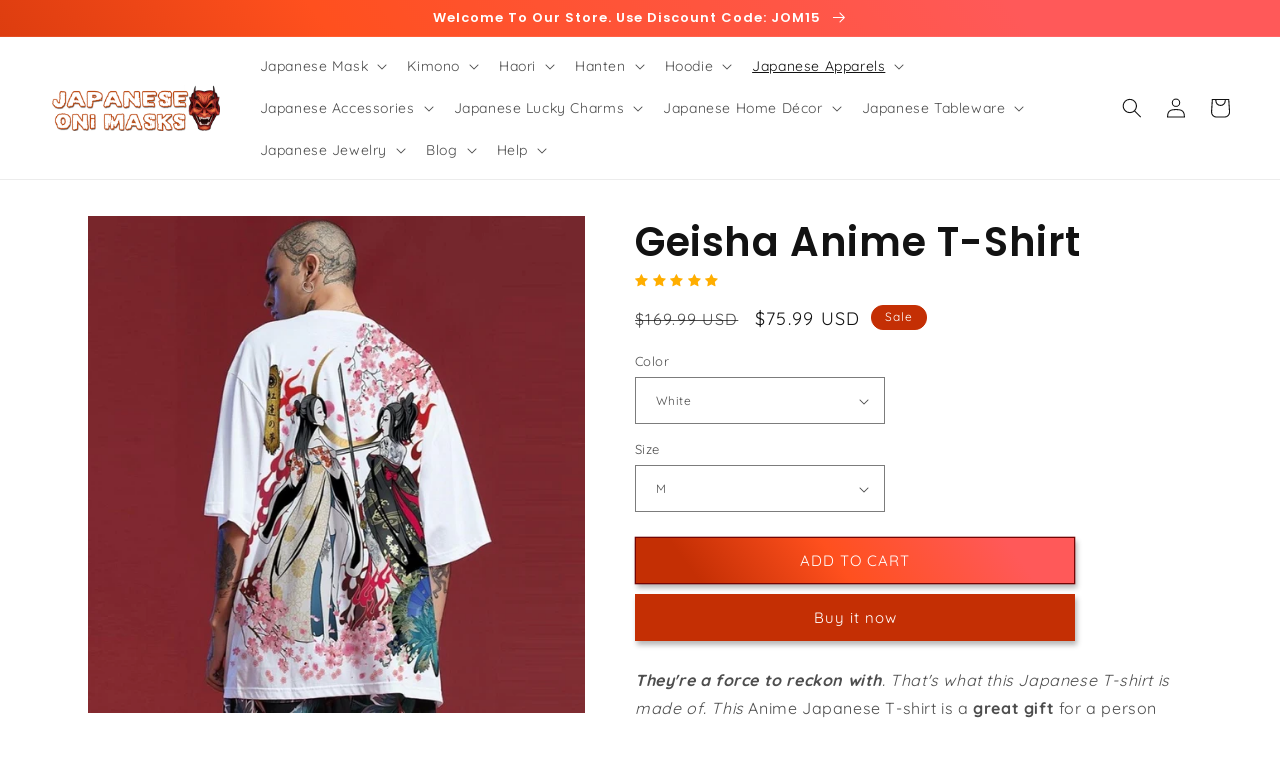

--- FILE ---
content_type: text/html; charset=utf-8
request_url: https://japaneseonimasks.com/collections/japanese-t-shirt-men/products/geisha-anime-t-shirt
body_size: 53034
content:
<!doctype html>
<html class="no-js" lang="en">
  <head>
    <meta charset="utf-8">
    <meta http-equiv="X-UA-Compatible" content="IE=edge">
    <meta name="viewport" content="width=device-width,initial-scale=1">
    <meta name="theme-color" content="">
    <link rel="canonical" href="https://japaneseonimasks.com/products/geisha-anime-t-shirt">
    <link rel="preconnect" href="https://cdn.shopify.com" crossorigin><link rel="icon" type="image/png" href="//japaneseonimasks.com/cdn/shop/files/34118-2-oni-mask-clipart.png?crop=center&height=32&v=1636627781&width=32"><link rel="preconnect" href="https://fonts.shopifycdn.com" crossorigin><title>
      Geisha Anime T-Shirt
 &ndash; Japanese Oni Masks</title>

    
      <meta name="description" content="They&#39;re a force to reckon with. That&#39;s what this Japanese T-shirt is made of. This Anime Japanese T-shirt is a great gift for a person who likes anime. Printed on the back of a t-shirt are two fighting anime Bugeisha, which are Japanese martial arts practitioners. This t-shirt is made of high-quality Polyester and it i">
    

    

<meta property="og:site_name" content="Japanese Oni Masks">
<meta property="og:url" content="https://japaneseonimasks.com/products/geisha-anime-t-shirt">
<meta property="og:title" content="Geisha Anime T-Shirt">
<meta property="og:type" content="product">
<meta property="og:description" content="They&#39;re a force to reckon with. That&#39;s what this Japanese T-shirt is made of. This Anime Japanese T-shirt is a great gift for a person who likes anime. Printed on the back of a t-shirt are two fighting anime Bugeisha, which are Japanese martial arts practitioners. This t-shirt is made of high-quality Polyester and it i"><meta property="og:image" content="http://japaneseonimasks.com/cdn/shop/products/product-image-1738466114.jpg?v=1640340354">
  <meta property="og:image:secure_url" content="https://japaneseonimasks.com/cdn/shop/products/product-image-1738466114.jpg?v=1640340354">
  <meta property="og:image:width" content="800">
  <meta property="og:image:height" content="800"><meta property="og:price:amount" content="75.99">
  <meta property="og:price:currency" content="USD"><meta name="twitter:site" content="@japaneseonimask"><meta name="twitter:card" content="summary_large_image">
<meta name="twitter:title" content="Geisha Anime T-Shirt">
<meta name="twitter:description" content="They&#39;re a force to reckon with. That&#39;s what this Japanese T-shirt is made of. This Anime Japanese T-shirt is a great gift for a person who likes anime. Printed on the back of a t-shirt are two fighting anime Bugeisha, which are Japanese martial arts practitioners. This t-shirt is made of high-quality Polyester and it i">


    <script src="//japaneseonimasks.com/cdn/shop/t/4/assets/global.js?v=149496944046504657681670023714" defer="defer"></script>
    <script>window.performance && window.performance.mark && window.performance.mark('shopify.content_for_header.start');</script><meta id="shopify-digital-wallet" name="shopify-digital-wallet" content="/60672606439/digital_wallets/dialog">
<meta name="shopify-checkout-api-token" content="6423d4714e9d514931b52186c1d22b9f">
<meta id="in-context-paypal-metadata" data-shop-id="60672606439" data-venmo-supported="true" data-environment="production" data-locale="en_US" data-paypal-v4="true" data-currency="USD">
<link rel="alternate" type="application/json+oembed" href="https://japaneseonimasks.com/products/geisha-anime-t-shirt.oembed">
<script async="async" src="/checkouts/internal/preloads.js?locale=en-US"></script>
<script id="shopify-features" type="application/json">{"accessToken":"6423d4714e9d514931b52186c1d22b9f","betas":["rich-media-storefront-analytics"],"domain":"japaneseonimasks.com","predictiveSearch":true,"shopId":60672606439,"locale":"en"}</script>
<script>var Shopify = Shopify || {};
Shopify.shop = "japanesemasks.myshopify.com";
Shopify.locale = "en";
Shopify.currency = {"active":"USD","rate":"1.0"};
Shopify.country = "US";
Shopify.theme = {"name":"Dawn","id":136396472551,"schema_name":"Dawn","schema_version":"7.0.0","theme_store_id":887,"role":"main"};
Shopify.theme.handle = "null";
Shopify.theme.style = {"id":null,"handle":null};
Shopify.cdnHost = "japaneseonimasks.com/cdn";
Shopify.routes = Shopify.routes || {};
Shopify.routes.root = "/";</script>
<script type="module">!function(o){(o.Shopify=o.Shopify||{}).modules=!0}(window);</script>
<script>!function(o){function n(){var o=[];function n(){o.push(Array.prototype.slice.apply(arguments))}return n.q=o,n}var t=o.Shopify=o.Shopify||{};t.loadFeatures=n(),t.autoloadFeatures=n()}(window);</script>
<script id="shop-js-analytics" type="application/json">{"pageType":"product"}</script>
<script defer="defer" async type="module" src="//japaneseonimasks.com/cdn/shopifycloud/shop-js/modules/v2/client.init-shop-cart-sync_BN7fPSNr.en.esm.js"></script>
<script defer="defer" async type="module" src="//japaneseonimasks.com/cdn/shopifycloud/shop-js/modules/v2/chunk.common_Cbph3Kss.esm.js"></script>
<script defer="defer" async type="module" src="//japaneseonimasks.com/cdn/shopifycloud/shop-js/modules/v2/chunk.modal_DKumMAJ1.esm.js"></script>
<script type="module">
  await import("//japaneseonimasks.com/cdn/shopifycloud/shop-js/modules/v2/client.init-shop-cart-sync_BN7fPSNr.en.esm.js");
await import("//japaneseonimasks.com/cdn/shopifycloud/shop-js/modules/v2/chunk.common_Cbph3Kss.esm.js");
await import("//japaneseonimasks.com/cdn/shopifycloud/shop-js/modules/v2/chunk.modal_DKumMAJ1.esm.js");

  window.Shopify.SignInWithShop?.initShopCartSync?.({"fedCMEnabled":true,"windoidEnabled":true});

</script>
<script>(function() {
  var isLoaded = false;
  function asyncLoad() {
    if (isLoaded) return;
    isLoaded = true;
    var urls = ["https:\/\/cdn.shopify.com\/s\/files\/1\/0606\/7260\/6439\/t\/4\/assets\/postscript-sdk.js?v=1685780135\u0026shopId=276456\u0026shop=japanesemasks.myshopify.com"];
    for (var i = 0; i < urls.length; i++) {
      var s = document.createElement('script');
      s.type = 'text/javascript';
      s.async = true;
      s.src = urls[i];
      var x = document.getElementsByTagName('script')[0];
      x.parentNode.insertBefore(s, x);
    }
  };
  if(window.attachEvent) {
    window.attachEvent('onload', asyncLoad);
  } else {
    window.addEventListener('load', asyncLoad, false);
  }
})();</script>
<script id="__st">var __st={"a":60672606439,"offset":18000,"reqid":"27b2cfbf-f9d5-4970-9871-9723a3e5542a-1769904270","pageurl":"japaneseonimasks.com\/collections\/japanese-t-shirt-men\/products\/geisha-anime-t-shirt","u":"1c070b743a0d","p":"product","rtyp":"product","rid":7490878177511};</script>
<script>window.ShopifyPaypalV4VisibilityTracking = true;</script>
<script id="captcha-bootstrap">!function(){'use strict';const t='contact',e='account',n='new_comment',o=[[t,t],['blogs',n],['comments',n],[t,'customer']],c=[[e,'customer_login'],[e,'guest_login'],[e,'recover_customer_password'],[e,'create_customer']],r=t=>t.map((([t,e])=>`form[action*='/${t}']:not([data-nocaptcha='true']) input[name='form_type'][value='${e}']`)).join(','),a=t=>()=>t?[...document.querySelectorAll(t)].map((t=>t.form)):[];function s(){const t=[...o],e=r(t);return a(e)}const i='password',u='form_key',d=['recaptcha-v3-token','g-recaptcha-response','h-captcha-response',i],f=()=>{try{return window.sessionStorage}catch{return}},m='__shopify_v',_=t=>t.elements[u];function p(t,e,n=!1){try{const o=window.sessionStorage,c=JSON.parse(o.getItem(e)),{data:r}=function(t){const{data:e,action:n}=t;return t[m]||n?{data:e,action:n}:{data:t,action:n}}(c);for(const[e,n]of Object.entries(r))t.elements[e]&&(t.elements[e].value=n);n&&o.removeItem(e)}catch(o){console.error('form repopulation failed',{error:o})}}const l='form_type',E='cptcha';function T(t){t.dataset[E]=!0}const w=window,h=w.document,L='Shopify',v='ce_forms',y='captcha';let A=!1;((t,e)=>{const n=(g='f06e6c50-85a8-45c8-87d0-21a2b65856fe',I='https://cdn.shopify.com/shopifycloud/storefront-forms-hcaptcha/ce_storefront_forms_captcha_hcaptcha.v1.5.2.iife.js',D={infoText:'Protected by hCaptcha',privacyText:'Privacy',termsText:'Terms'},(t,e,n)=>{const o=w[L][v],c=o.bindForm;if(c)return c(t,g,e,D).then(n);var r;o.q.push([[t,g,e,D],n]),r=I,A||(h.body.append(Object.assign(h.createElement('script'),{id:'captcha-provider',async:!0,src:r})),A=!0)});var g,I,D;w[L]=w[L]||{},w[L][v]=w[L][v]||{},w[L][v].q=[],w[L][y]=w[L][y]||{},w[L][y].protect=function(t,e){n(t,void 0,e),T(t)},Object.freeze(w[L][y]),function(t,e,n,w,h,L){const[v,y,A,g]=function(t,e,n){const i=e?o:[],u=t?c:[],d=[...i,...u],f=r(d),m=r(i),_=r(d.filter((([t,e])=>n.includes(e))));return[a(f),a(m),a(_),s()]}(w,h,L),I=t=>{const e=t.target;return e instanceof HTMLFormElement?e:e&&e.form},D=t=>v().includes(t);t.addEventListener('submit',(t=>{const e=I(t);if(!e)return;const n=D(e)&&!e.dataset.hcaptchaBound&&!e.dataset.recaptchaBound,o=_(e),c=g().includes(e)&&(!o||!o.value);(n||c)&&t.preventDefault(),c&&!n&&(function(t){try{if(!f())return;!function(t){const e=f();if(!e)return;const n=_(t);if(!n)return;const o=n.value;o&&e.removeItem(o)}(t);const e=Array.from(Array(32),(()=>Math.random().toString(36)[2])).join('');!function(t,e){_(t)||t.append(Object.assign(document.createElement('input'),{type:'hidden',name:u})),t.elements[u].value=e}(t,e),function(t,e){const n=f();if(!n)return;const o=[...t.querySelectorAll(`input[type='${i}']`)].map((({name:t})=>t)),c=[...d,...o],r={};for(const[a,s]of new FormData(t).entries())c.includes(a)||(r[a]=s);n.setItem(e,JSON.stringify({[m]:1,action:t.action,data:r}))}(t,e)}catch(e){console.error('failed to persist form',e)}}(e),e.submit())}));const S=(t,e)=>{t&&!t.dataset[E]&&(n(t,e.some((e=>e===t))),T(t))};for(const o of['focusin','change'])t.addEventListener(o,(t=>{const e=I(t);D(e)&&S(e,y())}));const B=e.get('form_key'),M=e.get(l),P=B&&M;t.addEventListener('DOMContentLoaded',(()=>{const t=y();if(P)for(const e of t)e.elements[l].value===M&&p(e,B);[...new Set([...A(),...v().filter((t=>'true'===t.dataset.shopifyCaptcha))])].forEach((e=>S(e,t)))}))}(h,new URLSearchParams(w.location.search),n,t,e,['guest_login'])})(!0,!0)}();</script>
<script integrity="sha256-4kQ18oKyAcykRKYeNunJcIwy7WH5gtpwJnB7kiuLZ1E=" data-source-attribution="shopify.loadfeatures" defer="defer" src="//japaneseonimasks.com/cdn/shopifycloud/storefront/assets/storefront/load_feature-a0a9edcb.js" crossorigin="anonymous"></script>
<script data-source-attribution="shopify.dynamic_checkout.dynamic.init">var Shopify=Shopify||{};Shopify.PaymentButton=Shopify.PaymentButton||{isStorefrontPortableWallets:!0,init:function(){window.Shopify.PaymentButton.init=function(){};var t=document.createElement("script");t.src="https://japaneseonimasks.com/cdn/shopifycloud/portable-wallets/latest/portable-wallets.en.js",t.type="module",document.head.appendChild(t)}};
</script>
<script data-source-attribution="shopify.dynamic_checkout.buyer_consent">
  function portableWalletsHideBuyerConsent(e){var t=document.getElementById("shopify-buyer-consent"),n=document.getElementById("shopify-subscription-policy-button");t&&n&&(t.classList.add("hidden"),t.setAttribute("aria-hidden","true"),n.removeEventListener("click",e))}function portableWalletsShowBuyerConsent(e){var t=document.getElementById("shopify-buyer-consent"),n=document.getElementById("shopify-subscription-policy-button");t&&n&&(t.classList.remove("hidden"),t.removeAttribute("aria-hidden"),n.addEventListener("click",e))}window.Shopify?.PaymentButton&&(window.Shopify.PaymentButton.hideBuyerConsent=portableWalletsHideBuyerConsent,window.Shopify.PaymentButton.showBuyerConsent=portableWalletsShowBuyerConsent);
</script>
<script>
  function portableWalletsCleanup(e){e&&e.src&&console.error("Failed to load portable wallets script "+e.src);var t=document.querySelectorAll("shopify-accelerated-checkout .shopify-payment-button__skeleton, shopify-accelerated-checkout-cart .wallet-cart-button__skeleton"),e=document.getElementById("shopify-buyer-consent");for(let e=0;e<t.length;e++)t[e].remove();e&&e.remove()}function portableWalletsNotLoadedAsModule(e){e instanceof ErrorEvent&&"string"==typeof e.message&&e.message.includes("import.meta")&&"string"==typeof e.filename&&e.filename.includes("portable-wallets")&&(window.removeEventListener("error",portableWalletsNotLoadedAsModule),window.Shopify.PaymentButton.failedToLoad=e,"loading"===document.readyState?document.addEventListener("DOMContentLoaded",window.Shopify.PaymentButton.init):window.Shopify.PaymentButton.init())}window.addEventListener("error",portableWalletsNotLoadedAsModule);
</script>

<script type="module" src="https://japaneseonimasks.com/cdn/shopifycloud/portable-wallets/latest/portable-wallets.en.js" onError="portableWalletsCleanup(this)" crossorigin="anonymous"></script>
<script nomodule>
  document.addEventListener("DOMContentLoaded", portableWalletsCleanup);
</script>

<link id="shopify-accelerated-checkout-styles" rel="stylesheet" media="screen" href="https://japaneseonimasks.com/cdn/shopifycloud/portable-wallets/latest/accelerated-checkout-backwards-compat.css" crossorigin="anonymous">
<style id="shopify-accelerated-checkout-cart">
        #shopify-buyer-consent {
  margin-top: 1em;
  display: inline-block;
  width: 100%;
}

#shopify-buyer-consent.hidden {
  display: none;
}

#shopify-subscription-policy-button {
  background: none;
  border: none;
  padding: 0;
  text-decoration: underline;
  font-size: inherit;
  cursor: pointer;
}

#shopify-subscription-policy-button::before {
  box-shadow: none;
}

      </style>
<script id="sections-script" data-sections="header,footer" defer="defer" src="//japaneseonimasks.com/cdn/shop/t/4/compiled_assets/scripts.js?v=1364"></script>
<script>window.performance && window.performance.mark && window.performance.mark('shopify.content_for_header.end');</script>


    <style data-shopify>
      @font-face {
  font-family: Quicksand;
  font-weight: 400;
  font-style: normal;
  font-display: swap;
  src: url("//japaneseonimasks.com/cdn/fonts/quicksand/quicksand_n4.bf8322a9d1da765aa396ad7b6eeb81930a6214de.woff2") format("woff2"),
       url("//japaneseonimasks.com/cdn/fonts/quicksand/quicksand_n4.fa4cbd232d3483059e72b11f7239959a64c98426.woff") format("woff");
}

      @font-face {
  font-family: Quicksand;
  font-weight: 700;
  font-style: normal;
  font-display: swap;
  src: url("//japaneseonimasks.com/cdn/fonts/quicksand/quicksand_n7.d375fe11182475f82f7bb6306a0a0e4018995610.woff2") format("woff2"),
       url("//japaneseonimasks.com/cdn/fonts/quicksand/quicksand_n7.8ac2ae2fc4b90ef79aaa7aedb927d39f9f9aa3f4.woff") format("woff");
}

      
      
      @font-face {
  font-family: Poppins;
  font-weight: 600;
  font-style: normal;
  font-display: swap;
  src: url("//japaneseonimasks.com/cdn/fonts/poppins/poppins_n6.aa29d4918bc243723d56b59572e18228ed0786f6.woff2") format("woff2"),
       url("//japaneseonimasks.com/cdn/fonts/poppins/poppins_n6.5f815d845fe073750885d5b7e619ee00e8111208.woff") format("woff");
}


      :root {
        --font-body-family: Quicksand, sans-serif;
        --font-body-style: normal;
        --font-body-weight: 400;
        --font-body-weight-bold: 700;

        --font-heading-family: Poppins, sans-serif;
        --font-heading-style: normal;
        --font-heading-weight: 600;

        --font-body-scale: 1.0;
        --font-heading-scale: 1.0;

        --color-base-text: 18, 18, 18;
        --color-shadow: 18, 18, 18;
        --color-base-background-1: 255, 255, 255;
        --color-base-background-2: 243, 243, 243;
        --color-base-solid-button-labels: 255, 255, 255;
        --color-base-outline-button-labels: 115, 5, 4;
        --color-base-accent-1: 196, 47, 4;
        --color-base-accent-2: 18, 18, 18;
        --payment-terms-background-color: #ffffff;

        --gradient-base-background-1: #ffffff;
        --gradient-base-background-2: #F3F3F3;
        --gradient-base-accent-1: linear-gradient(54deg, rgba(196, 47, 4, 1) 14%, rgba(255, 80, 30, 1) 46%, rgba(255, 89, 89, 1) 85%);
        --gradient-base-accent-2: #121212;

        --media-padding: px;
        --media-border-opacity: 0.05;
        --media-border-width: 0px;
        --media-radius: 0px;
        --media-shadow-opacity: 0.0;
        --media-shadow-horizontal-offset: 0px;
        --media-shadow-vertical-offset: 0px;
        --media-shadow-blur-radius: 0px;
        --media-shadow-visible: 0;

        --page-width: 120rem;
        --page-width-margin: 0rem;

        --product-card-image-padding: 0.0rem;
        --product-card-corner-radius: 0.0rem;
        --product-card-text-alignment: left;
        --product-card-border-width: 0.0rem;
        --product-card-border-opacity: 0.0;
        --product-card-shadow-opacity: 0.1;
        --product-card-shadow-visible: 1;
        --product-card-shadow-horizontal-offset: 0.2rem;
        --product-card-shadow-vertical-offset: 0.4rem;
        --product-card-shadow-blur-radius: 0.5rem;

        --collection-card-image-padding: 0.0rem;
        --collection-card-corner-radius: 0.0rem;
        --collection-card-text-alignment: left;
        --collection-card-border-width: 0.0rem;
        --collection-card-border-opacity: 0.0;
        --collection-card-shadow-opacity: 0.1;
        --collection-card-shadow-visible: 1;
        --collection-card-shadow-horizontal-offset: 0.2rem;
        --collection-card-shadow-vertical-offset: 0.4rem;
        --collection-card-shadow-blur-radius: 0.5rem;

        --blog-card-image-padding: 0.0rem;
        --blog-card-corner-radius: 0.0rem;
        --blog-card-text-alignment: left;
        --blog-card-border-width: 0.0rem;
        --blog-card-border-opacity: 0.0;
        --blog-card-shadow-opacity: 0.1;
        --blog-card-shadow-visible: 1;
        --blog-card-shadow-horizontal-offset: 0.2rem;
        --blog-card-shadow-vertical-offset: 0.4rem;
        --blog-card-shadow-blur-radius: 0.5rem;

        --badge-corner-radius: 4.0rem;

        --popup-border-width: 1px;
        --popup-border-opacity: 0.1;
        --popup-corner-radius: 0px;
        --popup-shadow-opacity: 0.0;
        --popup-shadow-horizontal-offset: 0px;
        --popup-shadow-vertical-offset: 0px;
        --popup-shadow-blur-radius: 0px;

        --drawer-border-width: 1px;
        --drawer-border-opacity: 0.1;
        --drawer-shadow-opacity: 0.0;
        --drawer-shadow-horizontal-offset: 0px;
        --drawer-shadow-vertical-offset: 0px;
        --drawer-shadow-blur-radius: 0px;

        --spacing-sections-desktop: 0px;
        --spacing-sections-mobile: 0px;

        --grid-desktop-vertical-spacing: 4px;
        --grid-desktop-horizontal-spacing: 4px;
        --grid-mobile-vertical-spacing: 2px;
        --grid-mobile-horizontal-spacing: 2px;

        --text-boxes-border-opacity: 0.0;
        --text-boxes-border-width: 0px;
        --text-boxes-radius: 0px;
        --text-boxes-shadow-opacity: 0.0;
        --text-boxes-shadow-visible: 0;
        --text-boxes-shadow-horizontal-offset: 0px;
        --text-boxes-shadow-vertical-offset: 0px;
        --text-boxes-shadow-blur-radius: 0px;

        --buttons-radius: 0px;
        --buttons-radius-outset: 0px;
        --buttons-border-width: 1px;
        --buttons-border-opacity: 1.0;
        --buttons-shadow-opacity: 0.3;
        --buttons-shadow-visible: 1;
        --buttons-shadow-horizontal-offset: 2px;
        --buttons-shadow-vertical-offset: 4px;
        --buttons-shadow-blur-radius: 5px;
        --buttons-border-offset: 0.3px;

        --inputs-radius: 0px;
        --inputs-border-width: 1px;
        --inputs-border-opacity: 0.55;
        --inputs-shadow-opacity: 0.0;
        --inputs-shadow-horizontal-offset: 0px;
        --inputs-margin-offset: 0px;
        --inputs-shadow-vertical-offset: 0px;
        --inputs-shadow-blur-radius: 0px;
        --inputs-radius-outset: 0px;

        --variant-pills-radius: 40px;
        --variant-pills-border-width: 1px;
        --variant-pills-border-opacity: 0.55;
        --variant-pills-shadow-opacity: 0.3;
        --variant-pills-shadow-horizontal-offset: 0px;
        --variant-pills-shadow-vertical-offset: 0px;
        --variant-pills-shadow-blur-radius: 0px;
      }

      *,
      *::before,
      *::after {
        box-sizing: inherit;
      }

      html {
        box-sizing: border-box;
        font-size: calc(var(--font-body-scale) * 62.5%);
        height: 100%;
      }

      body {
        display: grid;
        grid-template-rows: auto auto 1fr auto;
        grid-template-columns: 100%;
        min-height: 100%;
        margin: 0;
        font-size: 1.5rem;
        letter-spacing: 0.06rem;
        line-height: calc(1 + 0.8 / var(--font-body-scale));
        font-family: var(--font-body-family);
        font-style: var(--font-body-style);
        font-weight: var(--font-body-weight);
      }

      @media screen and (min-width: 750px) {
        body {
          font-size: 1.6rem;
        }
      }
    </style>

    <link href="//japaneseonimasks.com/cdn/shop/t/4/assets/base.css?v=45174926984198618481685703993" rel="stylesheet" type="text/css" media="all" />
<link rel="preload" as="font" href="//japaneseonimasks.com/cdn/fonts/quicksand/quicksand_n4.bf8322a9d1da765aa396ad7b6eeb81930a6214de.woff2" type="font/woff2" crossorigin><link rel="preload" as="font" href="//japaneseonimasks.com/cdn/fonts/poppins/poppins_n6.aa29d4918bc243723d56b59572e18228ed0786f6.woff2" type="font/woff2" crossorigin><link rel="stylesheet" href="//japaneseonimasks.com/cdn/shop/t/4/assets/component-predictive-search.css?v=83512081251802922551670023713" media="print" onload="this.media='all'"><script>document.documentElement.className = document.documentElement.className.replace('no-js', 'js');
    if (Shopify.designMode) {
      document.documentElement.classList.add('shopify-design-mode');
    }
    </script>
    
<!-- Start of Judge.me Core -->
<link rel="dns-prefetch" href="https://cdn.judge.me/">
<script data-cfasync='false' class='jdgm-settings-script'>window.jdgmSettings={"pagination":5,"disable_web_reviews":false,"badge_no_review_text":"No reviews","badge_n_reviews_text":"{{ n }} review/reviews","badge_star_color":"#ffae00","hide_badge_preview_if_no_reviews":true,"badge_hide_text":false,"enforce_center_preview_badge":false,"widget_title":"Customer Reviews","widget_open_form_text":"Write a review","widget_close_form_text":"Cancel review","widget_refresh_page_text":"Refresh page","widget_summary_text":"Based on {{ number_of_reviews }} review/reviews","widget_no_review_text":"Be the first to write a review","widget_name_field_text":"Display name","widget_verified_name_field_text":"Verified Name (public)","widget_name_placeholder_text":"Display name","widget_required_field_error_text":"This field is required.","widget_email_field_text":"Email address","widget_verified_email_field_text":"Verified Email (private, can not be edited)","widget_email_placeholder_text":"Your email address","widget_email_field_error_text":"Please enter a valid email address.","widget_rating_field_text":"Rating","widget_review_title_field_text":"Review Title","widget_review_title_placeholder_text":"Give your review a title","widget_review_body_field_text":"Review content","widget_review_body_placeholder_text":"Start writing here...","widget_pictures_field_text":"Picture/Video (optional)","widget_submit_review_text":"Submit Review","widget_submit_verified_review_text":"Submit Verified Review","widget_submit_success_msg_with_auto_publish":"Thank you! Please refresh the page in a few moments to see your review. You can remove or edit your review by logging into \u003ca href='https://judge.me/login' target='_blank' rel='nofollow noopener'\u003eJudge.me\u003c/a\u003e","widget_submit_success_msg_no_auto_publish":"Thank you! Your review will be published as soon as it is approved by the shop admin. You can remove or edit your review by logging into \u003ca href='https://judge.me/login' target='_blank' rel='nofollow noopener'\u003eJudge.me\u003c/a\u003e","widget_show_default_reviews_out_of_total_text":"Showing {{ n_reviews_shown }} out of {{ n_reviews }} reviews.","widget_show_all_link_text":"Show all","widget_show_less_link_text":"Show less","widget_author_said_text":"{{ reviewer_name }} said:","widget_days_text":"{{ n }} days ago","widget_weeks_text":"{{ n }} week/weeks ago","widget_months_text":"{{ n }} month/months ago","widget_years_text":"{{ n }} year/years ago","widget_yesterday_text":"Yesterday","widget_today_text":"Today","widget_replied_text":"\u003e\u003e {{ shop_name }} replied:","widget_read_more_text":"Read more","widget_reviewer_name_as_initial":"","widget_rating_filter_color":"","widget_rating_filter_see_all_text":"See all reviews","widget_sorting_most_recent_text":"Most Recent","widget_sorting_highest_rating_text":"Highest Rating","widget_sorting_lowest_rating_text":"Lowest Rating","widget_sorting_with_pictures_text":"Only Pictures","widget_sorting_most_helpful_text":"Most Helpful","widget_open_question_form_text":"Ask a question","widget_reviews_subtab_text":"Reviews","widget_questions_subtab_text":"Questions","widget_question_label_text":"Question","widget_answer_label_text":"Answer","widget_question_placeholder_text":"Write your question here","widget_submit_question_text":"Submit Question","widget_question_submit_success_text":"Thank you for your question! We will notify you once it gets answered.","widget_star_color":"#ffae00","verified_badge_text":"Verified","verified_badge_bg_color":"","verified_badge_text_color":"","verified_badge_placement":"left-of-reviewer-name","widget_review_max_height":"","widget_hide_border":false,"widget_social_share":false,"widget_thumb":false,"widget_review_location_show":false,"widget_location_format":"","all_reviews_include_out_of_store_products":true,"all_reviews_out_of_store_text":"(out of store)","all_reviews_pagination":100,"all_reviews_product_name_prefix_text":"about","enable_review_pictures":true,"enable_question_anwser":false,"widget_theme":"","review_date_format":"mm/dd/yyyy","default_sort_method":"most-recent","widget_product_reviews_subtab_text":"Product Reviews","widget_shop_reviews_subtab_text":"Shop Reviews","widget_other_products_reviews_text":"Reviews for other products","widget_store_reviews_subtab_text":"Store reviews","widget_no_store_reviews_text":"This store hasn't received any reviews yet","widget_web_restriction_product_reviews_text":"This product hasn't received any reviews yet","widget_no_items_text":"No items found","widget_show_more_text":"Show more","widget_write_a_store_review_text":"Write a Store Review","widget_other_languages_heading":"Reviews in Other Languages","widget_translate_review_text":"Translate review to {{ language }}","widget_translating_review_text":"Translating...","widget_show_original_translation_text":"Show original ({{ language }})","widget_translate_review_failed_text":"Review couldn't be translated.","widget_translate_review_retry_text":"Retry","widget_translate_review_try_again_later_text":"Try again later","show_product_url_for_grouped_product":false,"widget_sorting_pictures_first_text":"Pictures First","show_pictures_on_all_rev_page_mobile":false,"show_pictures_on_all_rev_page_desktop":false,"floating_tab_hide_mobile_install_preference":false,"floating_tab_button_name":"★ Reviews","floating_tab_title":"Let customers speak for us","floating_tab_button_color":"","floating_tab_button_background_color":"","floating_tab_url":"","floating_tab_url_enabled":false,"floating_tab_tab_style":"text","all_reviews_text_badge_text":"Customers rate us {{ shop.metafields.judgeme.all_reviews_rating | round: 1 }}/5 based on {{ shop.metafields.judgeme.all_reviews_count }} reviews.","all_reviews_text_badge_text_branded_style":"{{ shop.metafields.judgeme.all_reviews_rating | round: 1 }} out of 5 stars based on {{ shop.metafields.judgeme.all_reviews_count }} reviews","is_all_reviews_text_badge_a_link":false,"show_stars_for_all_reviews_text_badge":false,"all_reviews_text_badge_url":"","all_reviews_text_style":"text","all_reviews_text_color_style":"judgeme_brand_color","all_reviews_text_color":"#108474","all_reviews_text_show_jm_brand":true,"featured_carousel_show_header":true,"featured_carousel_title":"Let customers speak for us","testimonials_carousel_title":"Customers are saying","videos_carousel_title":"Real customer stories","cards_carousel_title":"Customers are saying","featured_carousel_count_text":"from {{ n }} reviews","featured_carousel_add_link_to_all_reviews_page":false,"featured_carousel_url":"","featured_carousel_show_images":true,"featured_carousel_autoslide_interval":5,"featured_carousel_arrows_on_the_sides":false,"featured_carousel_height":250,"featured_carousel_width":80,"featured_carousel_image_size":0,"featured_carousel_image_height":250,"featured_carousel_arrow_color":"#eeeeee","verified_count_badge_style":"vintage","verified_count_badge_orientation":"horizontal","verified_count_badge_color_style":"judgeme_brand_color","verified_count_badge_color":"#108474","is_verified_count_badge_a_link":false,"verified_count_badge_url":"","verified_count_badge_show_jm_brand":true,"widget_rating_preset_default":5,"widget_first_sub_tab":"product-reviews","widget_show_histogram":true,"widget_histogram_use_custom_color":false,"widget_pagination_use_custom_color":false,"widget_star_use_custom_color":true,"widget_verified_badge_use_custom_color":false,"widget_write_review_use_custom_color":false,"picture_reminder_submit_button":"Upload Pictures","enable_review_videos":false,"mute_video_by_default":false,"widget_sorting_videos_first_text":"Videos First","widget_review_pending_text":"Pending","featured_carousel_items_for_large_screen":3,"social_share_options_order":"Facebook,Twitter","remove_microdata_snippet":true,"disable_json_ld":false,"enable_json_ld_products":false,"preview_badge_show_question_text":false,"preview_badge_no_question_text":"No questions","preview_badge_n_question_text":"{{ number_of_questions }} question/questions","qa_badge_show_icon":false,"qa_badge_position":"same-row","remove_judgeme_branding":false,"widget_add_search_bar":false,"widget_search_bar_placeholder":"Search","widget_sorting_verified_only_text":"Verified only","featured_carousel_theme":"default","featured_carousel_show_rating":true,"featured_carousel_show_title":true,"featured_carousel_show_body":true,"featured_carousel_show_date":false,"featured_carousel_show_reviewer":true,"featured_carousel_show_product":false,"featured_carousel_header_background_color":"#108474","featured_carousel_header_text_color":"#ffffff","featured_carousel_name_product_separator":"reviewed","featured_carousel_full_star_background":"#108474","featured_carousel_empty_star_background":"#dadada","featured_carousel_vertical_theme_background":"#f9fafb","featured_carousel_verified_badge_enable":false,"featured_carousel_verified_badge_color":"#108474","featured_carousel_border_style":"round","featured_carousel_review_line_length_limit":3,"featured_carousel_more_reviews_button_text":"Read more reviews","featured_carousel_view_product_button_text":"View product","all_reviews_page_load_reviews_on":"scroll","all_reviews_page_load_more_text":"Load More Reviews","disable_fb_tab_reviews":false,"enable_ajax_cdn_cache":false,"widget_public_name_text":"displayed publicly like","default_reviewer_name":"John Smith","default_reviewer_name_has_non_latin":true,"widget_reviewer_anonymous":"Anonymous","medals_widget_title":"Judge.me Review Medals","medals_widget_background_color":"#f9fafb","medals_widget_position":"footer_all_pages","medals_widget_border_color":"#f9fafb","medals_widget_verified_text_position":"left","medals_widget_use_monochromatic_version":false,"medals_widget_elements_color":"#108474","show_reviewer_avatar":true,"widget_invalid_yt_video_url_error_text":"Not a YouTube video URL","widget_max_length_field_error_text":"Please enter no more than {0} characters.","widget_show_country_flag":false,"widget_show_collected_via_shop_app":true,"widget_verified_by_shop_badge_style":"light","widget_verified_by_shop_text":"Verified by Shop","widget_show_photo_gallery":false,"widget_load_with_code_splitting":true,"widget_ugc_install_preference":false,"widget_ugc_title":"Made by us, Shared by you","widget_ugc_subtitle":"Tag us to see your picture featured in our page","widget_ugc_arrows_color":"#ffffff","widget_ugc_primary_button_text":"Buy Now","widget_ugc_primary_button_background_color":"#108474","widget_ugc_primary_button_text_color":"#ffffff","widget_ugc_primary_button_border_width":"0","widget_ugc_primary_button_border_style":"none","widget_ugc_primary_button_border_color":"#108474","widget_ugc_primary_button_border_radius":"25","widget_ugc_secondary_button_text":"Load More","widget_ugc_secondary_button_background_color":"#ffffff","widget_ugc_secondary_button_text_color":"#108474","widget_ugc_secondary_button_border_width":"2","widget_ugc_secondary_button_border_style":"solid","widget_ugc_secondary_button_border_color":"#108474","widget_ugc_secondary_button_border_radius":"25","widget_ugc_reviews_button_text":"View Reviews","widget_ugc_reviews_button_background_color":"#ffffff","widget_ugc_reviews_button_text_color":"#108474","widget_ugc_reviews_button_border_width":"2","widget_ugc_reviews_button_border_style":"solid","widget_ugc_reviews_button_border_color":"#108474","widget_ugc_reviews_button_border_radius":"25","widget_ugc_reviews_button_link_to":"judgeme-reviews-page","widget_ugc_show_post_date":true,"widget_ugc_max_width":"800","widget_rating_metafield_value_type":true,"widget_primary_color":"#108474","widget_enable_secondary_color":false,"widget_secondary_color":"#edf5f5","widget_summary_average_rating_text":"{{ average_rating }} out of 5","widget_media_grid_title":"Customer photos \u0026 videos","widget_media_grid_see_more_text":"See more","widget_round_style":false,"widget_show_product_medals":true,"widget_verified_by_judgeme_text":"Verified by Judge.me","widget_show_store_medals":true,"widget_verified_by_judgeme_text_in_store_medals":"Verified by Judge.me","widget_media_field_exceed_quantity_message":"Sorry, we can only accept {{ max_media }} for one review.","widget_media_field_exceed_limit_message":"{{ file_name }} is too large, please select a {{ media_type }} less than {{ size_limit }}MB.","widget_review_submitted_text":"Review Submitted!","widget_question_submitted_text":"Question Submitted!","widget_close_form_text_question":"Cancel","widget_write_your_answer_here_text":"Write your answer here","widget_enabled_branded_link":true,"widget_show_collected_by_judgeme":false,"widget_reviewer_name_color":"","widget_write_review_text_color":"","widget_write_review_bg_color":"","widget_collected_by_judgeme_text":"collected by Judge.me","widget_pagination_type":"standard","widget_load_more_text":"Load More","widget_load_more_color":"#108474","widget_full_review_text":"Full Review","widget_read_more_reviews_text":"Read More Reviews","widget_read_questions_text":"Read Questions","widget_questions_and_answers_text":"Questions \u0026 Answers","widget_verified_by_text":"Verified by","widget_verified_text":"Verified","widget_number_of_reviews_text":"{{ number_of_reviews }} reviews","widget_back_button_text":"Back","widget_next_button_text":"Next","widget_custom_forms_filter_button":"Filters","custom_forms_style":"horizontal","widget_show_review_information":false,"how_reviews_are_collected":"How reviews are collected?","widget_show_review_keywords":false,"widget_gdpr_statement":"How we use your data: We'll only contact you about the review you left, and only if necessary. By submitting your review, you agree to Judge.me's \u003ca href='https://judge.me/terms' target='_blank' rel='nofollow noopener'\u003eterms\u003c/a\u003e, \u003ca href='https://judge.me/privacy' target='_blank' rel='nofollow noopener'\u003eprivacy\u003c/a\u003e and \u003ca href='https://judge.me/content-policy' target='_blank' rel='nofollow noopener'\u003econtent\u003c/a\u003e policies.","widget_multilingual_sorting_enabled":false,"widget_translate_review_content_enabled":false,"widget_translate_review_content_method":"manual","popup_widget_review_selection":"automatically_with_pictures","popup_widget_round_border_style":true,"popup_widget_show_title":true,"popup_widget_show_body":true,"popup_widget_show_reviewer":false,"popup_widget_show_product":true,"popup_widget_show_pictures":true,"popup_widget_use_review_picture":true,"popup_widget_show_on_home_page":true,"popup_widget_show_on_product_page":true,"popup_widget_show_on_collection_page":true,"popup_widget_show_on_cart_page":true,"popup_widget_position":"bottom_left","popup_widget_first_review_delay":5,"popup_widget_duration":5,"popup_widget_interval":5,"popup_widget_review_count":5,"popup_widget_hide_on_mobile":true,"review_snippet_widget_round_border_style":true,"review_snippet_widget_card_color":"#FFFFFF","review_snippet_widget_slider_arrows_background_color":"#FFFFFF","review_snippet_widget_slider_arrows_color":"#000000","review_snippet_widget_star_color":"#108474","show_product_variant":false,"all_reviews_product_variant_label_text":"Variant: ","widget_show_verified_branding":false,"widget_ai_summary_title":"Customers say","widget_ai_summary_disclaimer":"AI-powered review summary based on recent customer reviews","widget_show_ai_summary":false,"widget_show_ai_summary_bg":false,"widget_show_review_title_input":true,"redirect_reviewers_invited_via_email":"review_widget","request_store_review_after_product_review":false,"request_review_other_products_in_order":false,"review_form_color_scheme":"default","review_form_corner_style":"square","review_form_star_color":{},"review_form_text_color":"#333333","review_form_background_color":"#ffffff","review_form_field_background_color":"#fafafa","review_form_button_color":{},"review_form_button_text_color":"#ffffff","review_form_modal_overlay_color":"#000000","review_content_screen_title_text":"How would you rate this product?","review_content_introduction_text":"We would love it if you would share a bit about your experience.","store_review_form_title_text":"How would you rate this store?","store_review_form_introduction_text":"We would love it if you would share a bit about your experience.","show_review_guidance_text":true,"one_star_review_guidance_text":"Poor","five_star_review_guidance_text":"Great","customer_information_screen_title_text":"About you","customer_information_introduction_text":"Please tell us more about you.","custom_questions_screen_title_text":"Your experience in more detail","custom_questions_introduction_text":"Here are a few questions to help us understand more about your experience.","review_submitted_screen_title_text":"Thanks for your review!","review_submitted_screen_thank_you_text":"We are processing it and it will appear on the store soon.","review_submitted_screen_email_verification_text":"Please confirm your email by clicking the link we just sent you. This helps us keep reviews authentic.","review_submitted_request_store_review_text":"Would you like to share your experience of shopping with us?","review_submitted_review_other_products_text":"Would you like to review these products?","store_review_screen_title_text":"Would you like to share your experience of shopping with us?","store_review_introduction_text":"We value your feedback and use it to improve. Please share any thoughts or suggestions you have.","reviewer_media_screen_title_picture_text":"Share a picture","reviewer_media_introduction_picture_text":"Upload a photo to support your review.","reviewer_media_screen_title_video_text":"Share a video","reviewer_media_introduction_video_text":"Upload a video to support your review.","reviewer_media_screen_title_picture_or_video_text":"Share a picture or video","reviewer_media_introduction_picture_or_video_text":"Upload a photo or video to support your review.","reviewer_media_youtube_url_text":"Paste your Youtube URL here","advanced_settings_next_step_button_text":"Next","advanced_settings_close_review_button_text":"Close","modal_write_review_flow":false,"write_review_flow_required_text":"Required","write_review_flow_privacy_message_text":"We respect your privacy.","write_review_flow_anonymous_text":"Post review as anonymous","write_review_flow_visibility_text":"This won't be visible to other customers.","write_review_flow_multiple_selection_help_text":"Select as many as you like","write_review_flow_single_selection_help_text":"Select one option","write_review_flow_required_field_error_text":"This field is required","write_review_flow_invalid_email_error_text":"Please enter a valid email address","write_review_flow_max_length_error_text":"Max. {{ max_length }} characters.","write_review_flow_media_upload_text":"\u003cb\u003eClick to upload\u003c/b\u003e or drag and drop","write_review_flow_gdpr_statement":"We'll only contact you about your review if necessary. By submitting your review, you agree to our \u003ca href='https://judge.me/terms' target='_blank' rel='nofollow noopener'\u003eterms and conditions\u003c/a\u003e and \u003ca href='https://judge.me/privacy' target='_blank' rel='nofollow noopener'\u003eprivacy policy\u003c/a\u003e.","rating_only_reviews_enabled":false,"show_negative_reviews_help_screen":false,"new_review_flow_help_screen_rating_threshold":3,"negative_review_resolution_screen_title_text":"Tell us more","negative_review_resolution_text":"Your experience matters to us. If there were issues with your purchase, we're here to help. Feel free to reach out to us, we'd love the opportunity to make things right.","negative_review_resolution_button_text":"Contact us","negative_review_resolution_proceed_with_review_text":"Leave a review","negative_review_resolution_subject":"Issue with purchase from {{ shop_name }}.{{ order_name }}","preview_badge_collection_page_install_status":false,"widget_review_custom_css":"","preview_badge_custom_css":"","preview_badge_stars_count":"5-stars","featured_carousel_custom_css":"","floating_tab_custom_css":"","all_reviews_widget_custom_css":"","medals_widget_custom_css":"","verified_badge_custom_css":"","all_reviews_text_custom_css":"","transparency_badges_collected_via_store_invite":false,"transparency_badges_from_another_provider":false,"transparency_badges_collected_from_store_visitor":false,"transparency_badges_collected_by_verified_review_provider":false,"transparency_badges_earned_reward":false,"transparency_badges_collected_via_store_invite_text":"Review collected via store invitation","transparency_badges_from_another_provider_text":"Review collected from another provider","transparency_badges_collected_from_store_visitor_text":"Review collected from a store visitor","transparency_badges_written_in_google_text":"Review written in Google","transparency_badges_written_in_etsy_text":"Review written in Etsy","transparency_badges_written_in_shop_app_text":"Review written in Shop App","transparency_badges_earned_reward_text":"Review earned a reward for future purchase","product_review_widget_per_page":10,"widget_store_review_label_text":"Review about the store","checkout_comment_extension_title_on_product_page":"Customer Comments","checkout_comment_extension_num_latest_comment_show":5,"checkout_comment_extension_format":"name_and_timestamp","checkout_comment_customer_name":"last_initial","checkout_comment_comment_notification":true,"preview_badge_collection_page_install_preference":true,"preview_badge_home_page_install_preference":true,"preview_badge_product_page_install_preference":true,"review_widget_install_preference":"","review_carousel_install_preference":false,"floating_reviews_tab_install_preference":"none","verified_reviews_count_badge_install_preference":false,"all_reviews_text_install_preference":false,"review_widget_best_location":true,"judgeme_medals_install_preference":false,"review_widget_revamp_enabled":false,"review_widget_qna_enabled":false,"review_widget_header_theme":"minimal","review_widget_widget_title_enabled":true,"review_widget_header_text_size":"medium","review_widget_header_text_weight":"regular","review_widget_average_rating_style":"compact","review_widget_bar_chart_enabled":true,"review_widget_bar_chart_type":"numbers","review_widget_bar_chart_style":"standard","review_widget_expanded_media_gallery_enabled":false,"review_widget_reviews_section_theme":"standard","review_widget_image_style":"thumbnails","review_widget_review_image_ratio":"square","review_widget_stars_size":"medium","review_widget_verified_badge":"standard_text","review_widget_review_title_text_size":"medium","review_widget_review_text_size":"medium","review_widget_review_text_length":"medium","review_widget_number_of_columns_desktop":3,"review_widget_carousel_transition_speed":5,"review_widget_custom_questions_answers_display":"always","review_widget_button_text_color":"#FFFFFF","review_widget_text_color":"#000000","review_widget_lighter_text_color":"#7B7B7B","review_widget_corner_styling":"soft","review_widget_review_word_singular":"review","review_widget_review_word_plural":"reviews","review_widget_voting_label":"Helpful?","review_widget_shop_reply_label":"Reply from {{ shop_name }}:","review_widget_filters_title":"Filters","qna_widget_question_word_singular":"Question","qna_widget_question_word_plural":"Questions","qna_widget_answer_reply_label":"Answer from {{ answerer_name }}:","qna_content_screen_title_text":"Ask a question about this product","qna_widget_question_required_field_error_text":"Please enter your question.","qna_widget_flow_gdpr_statement":"We'll only contact you about your question if necessary. By submitting your question, you agree to our \u003ca href='https://judge.me/terms' target='_blank' rel='nofollow noopener'\u003eterms and conditions\u003c/a\u003e and \u003ca href='https://judge.me/privacy' target='_blank' rel='nofollow noopener'\u003eprivacy policy\u003c/a\u003e.","qna_widget_question_submitted_text":"Thanks for your question!","qna_widget_close_form_text_question":"Close","qna_widget_question_submit_success_text":"We’ll notify you by email when your question is answered.","all_reviews_widget_v2025_enabled":false,"all_reviews_widget_v2025_header_theme":"default","all_reviews_widget_v2025_widget_title_enabled":true,"all_reviews_widget_v2025_header_text_size":"medium","all_reviews_widget_v2025_header_text_weight":"regular","all_reviews_widget_v2025_average_rating_style":"compact","all_reviews_widget_v2025_bar_chart_enabled":true,"all_reviews_widget_v2025_bar_chart_type":"numbers","all_reviews_widget_v2025_bar_chart_style":"standard","all_reviews_widget_v2025_expanded_media_gallery_enabled":false,"all_reviews_widget_v2025_show_store_medals":true,"all_reviews_widget_v2025_show_photo_gallery":true,"all_reviews_widget_v2025_show_review_keywords":false,"all_reviews_widget_v2025_show_ai_summary":false,"all_reviews_widget_v2025_show_ai_summary_bg":false,"all_reviews_widget_v2025_add_search_bar":false,"all_reviews_widget_v2025_default_sort_method":"most-recent","all_reviews_widget_v2025_reviews_per_page":10,"all_reviews_widget_v2025_reviews_section_theme":"default","all_reviews_widget_v2025_image_style":"thumbnails","all_reviews_widget_v2025_review_image_ratio":"square","all_reviews_widget_v2025_stars_size":"medium","all_reviews_widget_v2025_verified_badge":"bold_badge","all_reviews_widget_v2025_review_title_text_size":"medium","all_reviews_widget_v2025_review_text_size":"medium","all_reviews_widget_v2025_review_text_length":"medium","all_reviews_widget_v2025_number_of_columns_desktop":3,"all_reviews_widget_v2025_carousel_transition_speed":5,"all_reviews_widget_v2025_custom_questions_answers_display":"always","all_reviews_widget_v2025_show_product_variant":false,"all_reviews_widget_v2025_show_reviewer_avatar":true,"all_reviews_widget_v2025_reviewer_name_as_initial":"","all_reviews_widget_v2025_review_location_show":false,"all_reviews_widget_v2025_location_format":"","all_reviews_widget_v2025_show_country_flag":false,"all_reviews_widget_v2025_verified_by_shop_badge_style":"light","all_reviews_widget_v2025_social_share":false,"all_reviews_widget_v2025_social_share_options_order":"Facebook,Twitter,LinkedIn,Pinterest","all_reviews_widget_v2025_pagination_type":"standard","all_reviews_widget_v2025_button_text_color":"#FFFFFF","all_reviews_widget_v2025_text_color":"#000000","all_reviews_widget_v2025_lighter_text_color":"#7B7B7B","all_reviews_widget_v2025_corner_styling":"soft","all_reviews_widget_v2025_title":"Customer reviews","all_reviews_widget_v2025_ai_summary_title":"Customers say about this store","all_reviews_widget_v2025_no_review_text":"Be the first to write a review","platform":"shopify","branding_url":"https://app.judge.me/reviews/stores/japaneseonimasks.com","branding_text":"Powered by Judge.me","locale":"en","reply_name":"Japanese Oni Masks","widget_version":"2.1","footer":true,"autopublish":true,"review_dates":true,"enable_custom_form":false,"shop_use_review_site":true,"shop_locale":"en","enable_multi_locales_translations":false,"show_review_title_input":true,"review_verification_email_status":"always","can_be_branded":false,"reply_name_text":"Japanese Oni Masks"};</script> <style class='jdgm-settings-style'>.jdgm-xx{left:0}:not(.jdgm-prev-badge__stars)>.jdgm-star{color:#ffae00}.jdgm-histogram .jdgm-star.jdgm-star{color:#ffae00}.jdgm-preview-badge .jdgm-star.jdgm-star{color:#ffae00}.jdgm-prev-badge[data-average-rating='0.00']{display:none !important}.jdgm-author-all-initials{display:none !important}.jdgm-author-last-initial{display:none !important}.jdgm-rev-widg__title{visibility:hidden}.jdgm-rev-widg__summary-text{visibility:hidden}.jdgm-prev-badge__text{visibility:hidden}.jdgm-rev__replier:before{content:'Japanese Oni Masks'}.jdgm-rev__prod-link-prefix:before{content:'about'}.jdgm-rev__variant-label:before{content:'Variant: '}.jdgm-rev__out-of-store-text:before{content:'(out of store)'}@media only screen and (min-width: 768px){.jdgm-rev__pics .jdgm-rev_all-rev-page-picture-separator,.jdgm-rev__pics .jdgm-rev__product-picture{display:none}}@media only screen and (max-width: 768px){.jdgm-rev__pics .jdgm-rev_all-rev-page-picture-separator,.jdgm-rev__pics .jdgm-rev__product-picture{display:none}}.jdgm-verified-count-badget[data-from-snippet="true"]{display:none !important}.jdgm-carousel-wrapper[data-from-snippet="true"]{display:none !important}.jdgm-all-reviews-text[data-from-snippet="true"]{display:none !important}.jdgm-medals-section[data-from-snippet="true"]{display:none !important}.jdgm-ugc-media-wrapper[data-from-snippet="true"]{display:none !important}.jdgm-rev__transparency-badge[data-badge-type="review_collected_via_store_invitation"]{display:none !important}.jdgm-rev__transparency-badge[data-badge-type="review_collected_from_another_provider"]{display:none !important}.jdgm-rev__transparency-badge[data-badge-type="review_collected_from_store_visitor"]{display:none !important}.jdgm-rev__transparency-badge[data-badge-type="review_written_in_etsy"]{display:none !important}.jdgm-rev__transparency-badge[data-badge-type="review_written_in_google_business"]{display:none !important}.jdgm-rev__transparency-badge[data-badge-type="review_written_in_shop_app"]{display:none !important}.jdgm-rev__transparency-badge[data-badge-type="review_earned_for_future_purchase"]{display:none !important}
</style> <style class='jdgm-settings-style'></style>

  
  
  
  <style class='jdgm-miracle-styles'>
  @-webkit-keyframes jdgm-spin{0%{-webkit-transform:rotate(0deg);-ms-transform:rotate(0deg);transform:rotate(0deg)}100%{-webkit-transform:rotate(359deg);-ms-transform:rotate(359deg);transform:rotate(359deg)}}@keyframes jdgm-spin{0%{-webkit-transform:rotate(0deg);-ms-transform:rotate(0deg);transform:rotate(0deg)}100%{-webkit-transform:rotate(359deg);-ms-transform:rotate(359deg);transform:rotate(359deg)}}@font-face{font-family:'JudgemeStar';src:url("[data-uri]") format("woff");font-weight:normal;font-style:normal}.jdgm-star{font-family:'JudgemeStar';display:inline !important;text-decoration:none !important;padding:0 4px 0 0 !important;margin:0 !important;font-weight:bold;opacity:1;-webkit-font-smoothing:antialiased;-moz-osx-font-smoothing:grayscale}.jdgm-star:hover{opacity:1}.jdgm-star:last-of-type{padding:0 !important}.jdgm-star.jdgm--on:before{content:"\e000"}.jdgm-star.jdgm--off:before{content:"\e001"}.jdgm-star.jdgm--half:before{content:"\e002"}.jdgm-widget *{margin:0;line-height:1.4;-webkit-box-sizing:border-box;-moz-box-sizing:border-box;box-sizing:border-box;-webkit-overflow-scrolling:touch}.jdgm-hidden{display:none !important;visibility:hidden !important}.jdgm-temp-hidden{display:none}.jdgm-spinner{width:40px;height:40px;margin:auto;border-radius:50%;border-top:2px solid #eee;border-right:2px solid #eee;border-bottom:2px solid #eee;border-left:2px solid #ccc;-webkit-animation:jdgm-spin 0.8s infinite linear;animation:jdgm-spin 0.8s infinite linear}.jdgm-prev-badge{display:block !important}

</style>


  
  
   


<script data-cfasync='false' class='jdgm-script'>
!function(e){window.jdgm=window.jdgm||{},jdgm.CDN_HOST="https://cdn.judge.me/",
jdgm.docReady=function(d){(e.attachEvent?"complete"===e.readyState:"loading"!==e.readyState)?
setTimeout(d,0):e.addEventListener("DOMContentLoaded",d)},jdgm.loadCSS=function(d,t,o,s){
!o&&jdgm.loadCSS.requestedUrls.indexOf(d)>=0||(jdgm.loadCSS.requestedUrls.push(d),
(s=e.createElement("link")).rel="stylesheet",s.class="jdgm-stylesheet",s.media="nope!",
s.href=d,s.onload=function(){this.media="all",t&&setTimeout(t)},e.body.appendChild(s))},
jdgm.loadCSS.requestedUrls=[],jdgm.docReady(function(){(window.jdgmLoadCSS||e.querySelectorAll(
".jdgm-widget, .jdgm-all-reviews-page").length>0)&&(jdgmSettings.widget_load_with_code_splitting?
parseFloat(jdgmSettings.widget_version)>=3?jdgm.loadCSS(jdgm.CDN_HOST+"widget_v3/base.css"):
jdgm.loadCSS(jdgm.CDN_HOST+"widget/base.css"):jdgm.loadCSS(jdgm.CDN_HOST+"shopify_v2.css"))})}(document);
</script>
<script async data-cfasync="false" type="text/javascript" src="https://cdn.judge.me/loader.js"></script>

<noscript><link rel="stylesheet" type="text/css" media="all" href="https://cdn.judge.me/shopify_v2.css"></noscript>
<!-- End of Judge.me Core -->


    <meta name="google-site-verification" content="D05qdQmydEY2Q_Jr0652_-_f4Hpkhd10b-6mXWayoAQ" />
  <!-- BEGIN app block: shopify://apps/cbb-add-to-cart/blocks/app-embed-block/a337a7bb-287b-4555-be68-8840dc3d7881 --><script>
    window.codeblackbelt = window.codeblackbelt || {};
    window.codeblackbelt.shop = window.codeblackbelt.shop || 'japanesemasks.myshopify.com';
    </script><script src="//cdn.codeblackbelt.com/widgets/collections-add-to-cart/main.min.js?version=2026020105+0500" async></script>
<!-- END app block --><script src="https://cdn.shopify.com/extensions/019c0f0d-335d-746a-9f01-9f7ed61510b6/lb-upsell-233/assets/lb-selleasy.js" type="text/javascript" defer="defer"></script>
<link href="https://monorail-edge.shopifysvc.com" rel="dns-prefetch">
<script>(function(){if ("sendBeacon" in navigator && "performance" in window) {try {var session_token_from_headers = performance.getEntriesByType('navigation')[0].serverTiming.find(x => x.name == '_s').description;} catch {var session_token_from_headers = undefined;}var session_cookie_matches = document.cookie.match(/_shopify_s=([^;]*)/);var session_token_from_cookie = session_cookie_matches && session_cookie_matches.length === 2 ? session_cookie_matches[1] : "";var session_token = session_token_from_headers || session_token_from_cookie || "";function handle_abandonment_event(e) {var entries = performance.getEntries().filter(function(entry) {return /monorail-edge.shopifysvc.com/.test(entry.name);});if (!window.abandonment_tracked && entries.length === 0) {window.abandonment_tracked = true;var currentMs = Date.now();var navigation_start = performance.timing.navigationStart;var payload = {shop_id: 60672606439,url: window.location.href,navigation_start,duration: currentMs - navigation_start,session_token,page_type: "product"};window.navigator.sendBeacon("https://monorail-edge.shopifysvc.com/v1/produce", JSON.stringify({schema_id: "online_store_buyer_site_abandonment/1.1",payload: payload,metadata: {event_created_at_ms: currentMs,event_sent_at_ms: currentMs}}));}}window.addEventListener('pagehide', handle_abandonment_event);}}());</script>
<script id="web-pixels-manager-setup">(function e(e,d,r,n,o){if(void 0===o&&(o={}),!Boolean(null===(a=null===(i=window.Shopify)||void 0===i?void 0:i.analytics)||void 0===a?void 0:a.replayQueue)){var i,a;window.Shopify=window.Shopify||{};var t=window.Shopify;t.analytics=t.analytics||{};var s=t.analytics;s.replayQueue=[],s.publish=function(e,d,r){return s.replayQueue.push([e,d,r]),!0};try{self.performance.mark("wpm:start")}catch(e){}var l=function(){var e={modern:/Edge?\/(1{2}[4-9]|1[2-9]\d|[2-9]\d{2}|\d{4,})\.\d+(\.\d+|)|Firefox\/(1{2}[4-9]|1[2-9]\d|[2-9]\d{2}|\d{4,})\.\d+(\.\d+|)|Chrom(ium|e)\/(9{2}|\d{3,})\.\d+(\.\d+|)|(Maci|X1{2}).+ Version\/(15\.\d+|(1[6-9]|[2-9]\d|\d{3,})\.\d+)([,.]\d+|)( \(\w+\)|)( Mobile\/\w+|) Safari\/|Chrome.+OPR\/(9{2}|\d{3,})\.\d+\.\d+|(CPU[ +]OS|iPhone[ +]OS|CPU[ +]iPhone|CPU IPhone OS|CPU iPad OS)[ +]+(15[._]\d+|(1[6-9]|[2-9]\d|\d{3,})[._]\d+)([._]\d+|)|Android:?[ /-](13[3-9]|1[4-9]\d|[2-9]\d{2}|\d{4,})(\.\d+|)(\.\d+|)|Android.+Firefox\/(13[5-9]|1[4-9]\d|[2-9]\d{2}|\d{4,})\.\d+(\.\d+|)|Android.+Chrom(ium|e)\/(13[3-9]|1[4-9]\d|[2-9]\d{2}|\d{4,})\.\d+(\.\d+|)|SamsungBrowser\/([2-9]\d|\d{3,})\.\d+/,legacy:/Edge?\/(1[6-9]|[2-9]\d|\d{3,})\.\d+(\.\d+|)|Firefox\/(5[4-9]|[6-9]\d|\d{3,})\.\d+(\.\d+|)|Chrom(ium|e)\/(5[1-9]|[6-9]\d|\d{3,})\.\d+(\.\d+|)([\d.]+$|.*Safari\/(?![\d.]+ Edge\/[\d.]+$))|(Maci|X1{2}).+ Version\/(10\.\d+|(1[1-9]|[2-9]\d|\d{3,})\.\d+)([,.]\d+|)( \(\w+\)|)( Mobile\/\w+|) Safari\/|Chrome.+OPR\/(3[89]|[4-9]\d|\d{3,})\.\d+\.\d+|(CPU[ +]OS|iPhone[ +]OS|CPU[ +]iPhone|CPU IPhone OS|CPU iPad OS)[ +]+(10[._]\d+|(1[1-9]|[2-9]\d|\d{3,})[._]\d+)([._]\d+|)|Android:?[ /-](13[3-9]|1[4-9]\d|[2-9]\d{2}|\d{4,})(\.\d+|)(\.\d+|)|Mobile Safari.+OPR\/([89]\d|\d{3,})\.\d+\.\d+|Android.+Firefox\/(13[5-9]|1[4-9]\d|[2-9]\d{2}|\d{4,})\.\d+(\.\d+|)|Android.+Chrom(ium|e)\/(13[3-9]|1[4-9]\d|[2-9]\d{2}|\d{4,})\.\d+(\.\d+|)|Android.+(UC? ?Browser|UCWEB|U3)[ /]?(15\.([5-9]|\d{2,})|(1[6-9]|[2-9]\d|\d{3,})\.\d+)\.\d+|SamsungBrowser\/(5\.\d+|([6-9]|\d{2,})\.\d+)|Android.+MQ{2}Browser\/(14(\.(9|\d{2,})|)|(1[5-9]|[2-9]\d|\d{3,})(\.\d+|))(\.\d+|)|K[Aa][Ii]OS\/(3\.\d+|([4-9]|\d{2,})\.\d+)(\.\d+|)/},d=e.modern,r=e.legacy,n=navigator.userAgent;return n.match(d)?"modern":n.match(r)?"legacy":"unknown"}(),u="modern"===l?"modern":"legacy",c=(null!=n?n:{modern:"",legacy:""})[u],f=function(e){return[e.baseUrl,"/wpm","/b",e.hashVersion,"modern"===e.buildTarget?"m":"l",".js"].join("")}({baseUrl:d,hashVersion:r,buildTarget:u}),m=function(e){var d=e.version,r=e.bundleTarget,n=e.surface,o=e.pageUrl,i=e.monorailEndpoint;return{emit:function(e){var a=e.status,t=e.errorMsg,s=(new Date).getTime(),l=JSON.stringify({metadata:{event_sent_at_ms:s},events:[{schema_id:"web_pixels_manager_load/3.1",payload:{version:d,bundle_target:r,page_url:o,status:a,surface:n,error_msg:t},metadata:{event_created_at_ms:s}}]});if(!i)return console&&console.warn&&console.warn("[Web Pixels Manager] No Monorail endpoint provided, skipping logging."),!1;try{return self.navigator.sendBeacon.bind(self.navigator)(i,l)}catch(e){}var u=new XMLHttpRequest;try{return u.open("POST",i,!0),u.setRequestHeader("Content-Type","text/plain"),u.send(l),!0}catch(e){return console&&console.warn&&console.warn("[Web Pixels Manager] Got an unhandled error while logging to Monorail."),!1}}}}({version:r,bundleTarget:l,surface:e.surface,pageUrl:self.location.href,monorailEndpoint:e.monorailEndpoint});try{o.browserTarget=l,function(e){var d=e.src,r=e.async,n=void 0===r||r,o=e.onload,i=e.onerror,a=e.sri,t=e.scriptDataAttributes,s=void 0===t?{}:t,l=document.createElement("script"),u=document.querySelector("head"),c=document.querySelector("body");if(l.async=n,l.src=d,a&&(l.integrity=a,l.crossOrigin="anonymous"),s)for(var f in s)if(Object.prototype.hasOwnProperty.call(s,f))try{l.dataset[f]=s[f]}catch(e){}if(o&&l.addEventListener("load",o),i&&l.addEventListener("error",i),u)u.appendChild(l);else{if(!c)throw new Error("Did not find a head or body element to append the script");c.appendChild(l)}}({src:f,async:!0,onload:function(){if(!function(){var e,d;return Boolean(null===(d=null===(e=window.Shopify)||void 0===e?void 0:e.analytics)||void 0===d?void 0:d.initialized)}()){var d=window.webPixelsManager.init(e)||void 0;if(d){var r=window.Shopify.analytics;r.replayQueue.forEach((function(e){var r=e[0],n=e[1],o=e[2];d.publishCustomEvent(r,n,o)})),r.replayQueue=[],r.publish=d.publishCustomEvent,r.visitor=d.visitor,r.initialized=!0}}},onerror:function(){return m.emit({status:"failed",errorMsg:"".concat(f," has failed to load")})},sri:function(e){var d=/^sha384-[A-Za-z0-9+/=]+$/;return"string"==typeof e&&d.test(e)}(c)?c:"",scriptDataAttributes:o}),m.emit({status:"loading"})}catch(e){m.emit({status:"failed",errorMsg:(null==e?void 0:e.message)||"Unknown error"})}}})({shopId: 60672606439,storefrontBaseUrl: "https://japaneseonimasks.com",extensionsBaseUrl: "https://extensions.shopifycdn.com/cdn/shopifycloud/web-pixels-manager",monorailEndpoint: "https://monorail-edge.shopifysvc.com/unstable/produce_batch",surface: "storefront-renderer",enabledBetaFlags: ["2dca8a86"],webPixelsConfigList: [{"id":"1150222567","configuration":"{\"shopId\":\"276456\"}","eventPayloadVersion":"v1","runtimeContext":"STRICT","scriptVersion":"e57a43765e0d230c1bcb12178c1ff13f","type":"APP","apiClientId":2328352,"privacyPurposes":[],"dataSharingAdjustments":{"protectedCustomerApprovalScopes":["read_customer_address","read_customer_email","read_customer_name","read_customer_personal_data","read_customer_phone"]}},{"id":"930578663","configuration":"{\"webPixelName\":\"Judge.me\"}","eventPayloadVersion":"v1","runtimeContext":"STRICT","scriptVersion":"34ad157958823915625854214640f0bf","type":"APP","apiClientId":683015,"privacyPurposes":["ANALYTICS"],"dataSharingAdjustments":{"protectedCustomerApprovalScopes":["read_customer_email","read_customer_name","read_customer_personal_data","read_customer_phone"]}},{"id":"82149607","configuration":"{\"tagID\":\"2613924645558\"}","eventPayloadVersion":"v1","runtimeContext":"STRICT","scriptVersion":"18031546ee651571ed29edbe71a3550b","type":"APP","apiClientId":3009811,"privacyPurposes":["ANALYTICS","MARKETING","SALE_OF_DATA"],"dataSharingAdjustments":{"protectedCustomerApprovalScopes":["read_customer_address","read_customer_email","read_customer_name","read_customer_personal_data","read_customer_phone"]}},{"id":"shopify-app-pixel","configuration":"{}","eventPayloadVersion":"v1","runtimeContext":"STRICT","scriptVersion":"0450","apiClientId":"shopify-pixel","type":"APP","privacyPurposes":["ANALYTICS","MARKETING"]},{"id":"shopify-custom-pixel","eventPayloadVersion":"v1","runtimeContext":"LAX","scriptVersion":"0450","apiClientId":"shopify-pixel","type":"CUSTOM","privacyPurposes":["ANALYTICS","MARKETING"]}],isMerchantRequest: false,initData: {"shop":{"name":"Japanese Oni Masks","paymentSettings":{"currencyCode":"USD"},"myshopifyDomain":"japanesemasks.myshopify.com","countryCode":"US","storefrontUrl":"https:\/\/japaneseonimasks.com"},"customer":null,"cart":null,"checkout":null,"productVariants":[{"price":{"amount":75.99,"currencyCode":"USD"},"product":{"title":"Geisha Anime T-Shirt","vendor":"Japanese Masks","id":"7490878177511","untranslatedTitle":"Geisha Anime T-Shirt","url":"\/products\/geisha-anime-t-shirt","type":""},"id":"42235311358183","image":{"src":"\/\/japaneseonimasks.com\/cdn\/shop\/products\/product-image-1738466114.jpg?v=1640340354"},"sku":"44846716-2-m","title":"White \/ M","untranslatedTitle":"White \/ M"},{"price":{"amount":75.99,"currencyCode":"USD"},"product":{"title":"Geisha Anime T-Shirt","vendor":"Japanese Masks","id":"7490878177511","untranslatedTitle":"Geisha Anime T-Shirt","url":"\/products\/geisha-anime-t-shirt","type":""},"id":"42235311325415","image":{"src":"\/\/japaneseonimasks.com\/cdn\/shop\/products\/product-image-1738466114.jpg?v=1640340354"},"sku":"44846716-2-l","title":"White \/ L","untranslatedTitle":"White \/ L"},{"price":{"amount":75.99,"currencyCode":"USD"},"product":{"title":"Geisha Anime T-Shirt","vendor":"Japanese Masks","id":"7490878177511","untranslatedTitle":"Geisha Anime T-Shirt","url":"\/products\/geisha-anime-t-shirt","type":""},"id":"42235311292647","image":{"src":"\/\/japaneseonimasks.com\/cdn\/shop\/products\/product-image-1738466114.jpg?v=1640340354"},"sku":"44846716-2-xl","title":"White \/ XL","untranslatedTitle":"White \/ XL"},{"price":{"amount":75.99,"currencyCode":"USD"},"product":{"title":"Geisha Anime T-Shirt","vendor":"Japanese Masks","id":"7490878177511","untranslatedTitle":"Geisha Anime T-Shirt","url":"\/products\/geisha-anime-t-shirt","type":""},"id":"42235311259879","image":{"src":"\/\/japaneseonimasks.com\/cdn\/shop\/products\/product-image-1738466114.jpg?v=1640340354"},"sku":"44846716-2-xxl","title":"White \/ XXL","untranslatedTitle":"White \/ XXL"},{"price":{"amount":75.99,"currencyCode":"USD"},"product":{"title":"Geisha Anime T-Shirt","vendor":"Japanese Masks","id":"7490878177511","untranslatedTitle":"Geisha Anime T-Shirt","url":"\/products\/geisha-anime-t-shirt","type":""},"id":"42235311456487","image":{"src":"\/\/japaneseonimasks.com\/cdn\/shop\/products\/product-image-1738466114.jpg?v=1640340354"},"sku":"44846716-2-xxxl","title":"White \/ XXXL","untranslatedTitle":"White \/ XXXL"},{"price":{"amount":75.99,"currencyCode":"USD"},"product":{"title":"Geisha Anime T-Shirt","vendor":"Japanese Masks","id":"7490878177511","untranslatedTitle":"Geisha Anime T-Shirt","url":"\/products\/geisha-anime-t-shirt","type":""},"id":"42235311423719","image":{"src":"\/\/japaneseonimasks.com\/cdn\/shop\/products\/product-image-1738466114.jpg?v=1640340354"},"sku":"44846716-2-4xl","title":"White \/ 4XL","untranslatedTitle":"White \/ 4XL"},{"price":{"amount":75.99,"currencyCode":"USD"},"product":{"title":"Geisha Anime T-Shirt","vendor":"Japanese Masks","id":"7490878177511","untranslatedTitle":"Geisha Anime T-Shirt","url":"\/products\/geisha-anime-t-shirt","type":""},"id":"42235311390951","image":{"src":"\/\/japaneseonimasks.com\/cdn\/shop\/products\/product-image-1738466114.jpg?v=1640340354"},"sku":"44846716-2-5xl","title":"White \/ 5XL","untranslatedTitle":"White \/ 5XL"},{"price":{"amount":75.99,"currencyCode":"USD"},"product":{"title":"Geisha Anime T-Shirt","vendor":"Japanese Masks","id":"7490878177511","untranslatedTitle":"Geisha Anime T-Shirt","url":"\/products\/geisha-anime-t-shirt","type":""},"id":"42235311554791","image":{"src":"\/\/japaneseonimasks.com\/cdn\/shop\/products\/product-image-1738466115.jpg?v=1640340738"},"sku":"44846716-1-m","title":"Black \/ M","untranslatedTitle":"Black \/ M"},{"price":{"amount":75.99,"currencyCode":"USD"},"product":{"title":"Geisha Anime T-Shirt","vendor":"Japanese Masks","id":"7490878177511","untranslatedTitle":"Geisha Anime T-Shirt","url":"\/products\/geisha-anime-t-shirt","type":""},"id":"42235311522023","image":{"src":"\/\/japaneseonimasks.com\/cdn\/shop\/products\/product-image-1738466115.jpg?v=1640340738"},"sku":"44846716-1-l","title":"Black \/ L","untranslatedTitle":"Black \/ L"},{"price":{"amount":75.99,"currencyCode":"USD"},"product":{"title":"Geisha Anime T-Shirt","vendor":"Japanese Masks","id":"7490878177511","untranslatedTitle":"Geisha Anime T-Shirt","url":"\/products\/geisha-anime-t-shirt","type":""},"id":"42235311489255","image":{"src":"\/\/japaneseonimasks.com\/cdn\/shop\/products\/product-image-1738466115.jpg?v=1640340738"},"sku":"44846716-1-xl","title":"Black \/ XL","untranslatedTitle":"Black \/ XL"},{"price":{"amount":75.99,"currencyCode":"USD"},"product":{"title":"Geisha Anime T-Shirt","vendor":"Japanese Masks","id":"7490878177511","untranslatedTitle":"Geisha Anime T-Shirt","url":"\/products\/geisha-anime-t-shirt","type":""},"id":"42235311685863","image":{"src":"\/\/japaneseonimasks.com\/cdn\/shop\/products\/product-image-1738466115.jpg?v=1640340738"},"sku":"44846716-1-xxl","title":"Black \/ XXL","untranslatedTitle":"Black \/ XXL"},{"price":{"amount":75.99,"currencyCode":"USD"},"product":{"title":"Geisha Anime T-Shirt","vendor":"Japanese Masks","id":"7490878177511","untranslatedTitle":"Geisha Anime T-Shirt","url":"\/products\/geisha-anime-t-shirt","type":""},"id":"42235311653095","image":{"src":"\/\/japaneseonimasks.com\/cdn\/shop\/products\/product-image-1738466115.jpg?v=1640340738"},"sku":"44846716-1-xxxl","title":"Black \/ XXXL","untranslatedTitle":"Black \/ XXXL"},{"price":{"amount":75.99,"currencyCode":"USD"},"product":{"title":"Geisha Anime T-Shirt","vendor":"Japanese Masks","id":"7490878177511","untranslatedTitle":"Geisha Anime T-Shirt","url":"\/products\/geisha-anime-t-shirt","type":""},"id":"42235311620327","image":{"src":"\/\/japaneseonimasks.com\/cdn\/shop\/products\/product-image-1738466115.jpg?v=1640340738"},"sku":"44846716-1-4xl","title":"Black \/ 4XL","untranslatedTitle":"Black \/ 4XL"},{"price":{"amount":75.99,"currencyCode":"USD"},"product":{"title":"Geisha Anime T-Shirt","vendor":"Japanese Masks","id":"7490878177511","untranslatedTitle":"Geisha Anime T-Shirt","url":"\/products\/geisha-anime-t-shirt","type":""},"id":"42235311587559","image":{"src":"\/\/japaneseonimasks.com\/cdn\/shop\/products\/product-image-1738466115.jpg?v=1640340738"},"sku":"44846716-1-5xl","title":"Black \/ 5XL","untranslatedTitle":"Black \/ 5XL"}],"purchasingCompany":null},},"https://japaneseonimasks.com/cdn","1d2a099fw23dfb22ep557258f5m7a2edbae",{"modern":"","legacy":""},{"shopId":"60672606439","storefrontBaseUrl":"https:\/\/japaneseonimasks.com","extensionBaseUrl":"https:\/\/extensions.shopifycdn.com\/cdn\/shopifycloud\/web-pixels-manager","surface":"storefront-renderer","enabledBetaFlags":"[\"2dca8a86\"]","isMerchantRequest":"false","hashVersion":"1d2a099fw23dfb22ep557258f5m7a2edbae","publish":"custom","events":"[[\"page_viewed\",{}],[\"product_viewed\",{\"productVariant\":{\"price\":{\"amount\":75.99,\"currencyCode\":\"USD\"},\"product\":{\"title\":\"Geisha Anime T-Shirt\",\"vendor\":\"Japanese Masks\",\"id\":\"7490878177511\",\"untranslatedTitle\":\"Geisha Anime T-Shirt\",\"url\":\"\/products\/geisha-anime-t-shirt\",\"type\":\"\"},\"id\":\"42235311358183\",\"image\":{\"src\":\"\/\/japaneseonimasks.com\/cdn\/shop\/products\/product-image-1738466114.jpg?v=1640340354\"},\"sku\":\"44846716-2-m\",\"title\":\"White \/ M\",\"untranslatedTitle\":\"White \/ M\"}}]]"});</script><script>
  window.ShopifyAnalytics = window.ShopifyAnalytics || {};
  window.ShopifyAnalytics.meta = window.ShopifyAnalytics.meta || {};
  window.ShopifyAnalytics.meta.currency = 'USD';
  var meta = {"product":{"id":7490878177511,"gid":"gid:\/\/shopify\/Product\/7490878177511","vendor":"Japanese Masks","type":"","handle":"geisha-anime-t-shirt","variants":[{"id":42235311358183,"price":7599,"name":"Geisha Anime T-Shirt - White \/ M","public_title":"White \/ M","sku":"44846716-2-m"},{"id":42235311325415,"price":7599,"name":"Geisha Anime T-Shirt - White \/ L","public_title":"White \/ L","sku":"44846716-2-l"},{"id":42235311292647,"price":7599,"name":"Geisha Anime T-Shirt - White \/ XL","public_title":"White \/ XL","sku":"44846716-2-xl"},{"id":42235311259879,"price":7599,"name":"Geisha Anime T-Shirt - White \/ XXL","public_title":"White \/ XXL","sku":"44846716-2-xxl"},{"id":42235311456487,"price":7599,"name":"Geisha Anime T-Shirt - White \/ XXXL","public_title":"White \/ XXXL","sku":"44846716-2-xxxl"},{"id":42235311423719,"price":7599,"name":"Geisha Anime T-Shirt - White \/ 4XL","public_title":"White \/ 4XL","sku":"44846716-2-4xl"},{"id":42235311390951,"price":7599,"name":"Geisha Anime T-Shirt - White \/ 5XL","public_title":"White \/ 5XL","sku":"44846716-2-5xl"},{"id":42235311554791,"price":7599,"name":"Geisha Anime T-Shirt - Black \/ M","public_title":"Black \/ M","sku":"44846716-1-m"},{"id":42235311522023,"price":7599,"name":"Geisha Anime T-Shirt - Black \/ L","public_title":"Black \/ L","sku":"44846716-1-l"},{"id":42235311489255,"price":7599,"name":"Geisha Anime T-Shirt - Black \/ XL","public_title":"Black \/ XL","sku":"44846716-1-xl"},{"id":42235311685863,"price":7599,"name":"Geisha Anime T-Shirt - Black \/ XXL","public_title":"Black \/ XXL","sku":"44846716-1-xxl"},{"id":42235311653095,"price":7599,"name":"Geisha Anime T-Shirt - Black \/ XXXL","public_title":"Black \/ XXXL","sku":"44846716-1-xxxl"},{"id":42235311620327,"price":7599,"name":"Geisha Anime T-Shirt - Black \/ 4XL","public_title":"Black \/ 4XL","sku":"44846716-1-4xl"},{"id":42235311587559,"price":7599,"name":"Geisha Anime T-Shirt - Black \/ 5XL","public_title":"Black \/ 5XL","sku":"44846716-1-5xl"}],"remote":false},"page":{"pageType":"product","resourceType":"product","resourceId":7490878177511,"requestId":"27b2cfbf-f9d5-4970-9871-9723a3e5542a-1769904270"}};
  for (var attr in meta) {
    window.ShopifyAnalytics.meta[attr] = meta[attr];
  }
</script>
<script class="analytics">
  (function () {
    var customDocumentWrite = function(content) {
      var jquery = null;

      if (window.jQuery) {
        jquery = window.jQuery;
      } else if (window.Checkout && window.Checkout.$) {
        jquery = window.Checkout.$;
      }

      if (jquery) {
        jquery('body').append(content);
      }
    };

    var hasLoggedConversion = function(token) {
      if (token) {
        return document.cookie.indexOf('loggedConversion=' + token) !== -1;
      }
      return false;
    }

    var setCookieIfConversion = function(token) {
      if (token) {
        var twoMonthsFromNow = new Date(Date.now());
        twoMonthsFromNow.setMonth(twoMonthsFromNow.getMonth() + 2);

        document.cookie = 'loggedConversion=' + token + '; expires=' + twoMonthsFromNow;
      }
    }

    var trekkie = window.ShopifyAnalytics.lib = window.trekkie = window.trekkie || [];
    if (trekkie.integrations) {
      return;
    }
    trekkie.methods = [
      'identify',
      'page',
      'ready',
      'track',
      'trackForm',
      'trackLink'
    ];
    trekkie.factory = function(method) {
      return function() {
        var args = Array.prototype.slice.call(arguments);
        args.unshift(method);
        trekkie.push(args);
        return trekkie;
      };
    };
    for (var i = 0; i < trekkie.methods.length; i++) {
      var key = trekkie.methods[i];
      trekkie[key] = trekkie.factory(key);
    }
    trekkie.load = function(config) {
      trekkie.config = config || {};
      trekkie.config.initialDocumentCookie = document.cookie;
      var first = document.getElementsByTagName('script')[0];
      var script = document.createElement('script');
      script.type = 'text/javascript';
      script.onerror = function(e) {
        var scriptFallback = document.createElement('script');
        scriptFallback.type = 'text/javascript';
        scriptFallback.onerror = function(error) {
                var Monorail = {
      produce: function produce(monorailDomain, schemaId, payload) {
        var currentMs = new Date().getTime();
        var event = {
          schema_id: schemaId,
          payload: payload,
          metadata: {
            event_created_at_ms: currentMs,
            event_sent_at_ms: currentMs
          }
        };
        return Monorail.sendRequest("https://" + monorailDomain + "/v1/produce", JSON.stringify(event));
      },
      sendRequest: function sendRequest(endpointUrl, payload) {
        // Try the sendBeacon API
        if (window && window.navigator && typeof window.navigator.sendBeacon === 'function' && typeof window.Blob === 'function' && !Monorail.isIos12()) {
          var blobData = new window.Blob([payload], {
            type: 'text/plain'
          });

          if (window.navigator.sendBeacon(endpointUrl, blobData)) {
            return true;
          } // sendBeacon was not successful

        } // XHR beacon

        var xhr = new XMLHttpRequest();

        try {
          xhr.open('POST', endpointUrl);
          xhr.setRequestHeader('Content-Type', 'text/plain');
          xhr.send(payload);
        } catch (e) {
          console.log(e);
        }

        return false;
      },
      isIos12: function isIos12() {
        return window.navigator.userAgent.lastIndexOf('iPhone; CPU iPhone OS 12_') !== -1 || window.navigator.userAgent.lastIndexOf('iPad; CPU OS 12_') !== -1;
      }
    };
    Monorail.produce('monorail-edge.shopifysvc.com',
      'trekkie_storefront_load_errors/1.1',
      {shop_id: 60672606439,
      theme_id: 136396472551,
      app_name: "storefront",
      context_url: window.location.href,
      source_url: "//japaneseonimasks.com/cdn/s/trekkie.storefront.c59ea00e0474b293ae6629561379568a2d7c4bba.min.js"});

        };
        scriptFallback.async = true;
        scriptFallback.src = '//japaneseonimasks.com/cdn/s/trekkie.storefront.c59ea00e0474b293ae6629561379568a2d7c4bba.min.js';
        first.parentNode.insertBefore(scriptFallback, first);
      };
      script.async = true;
      script.src = '//japaneseonimasks.com/cdn/s/trekkie.storefront.c59ea00e0474b293ae6629561379568a2d7c4bba.min.js';
      first.parentNode.insertBefore(script, first);
    };
    trekkie.load(
      {"Trekkie":{"appName":"storefront","development":false,"defaultAttributes":{"shopId":60672606439,"isMerchantRequest":null,"themeId":136396472551,"themeCityHash":"8378597336003075193","contentLanguage":"en","currency":"USD","eventMetadataId":"15a69189-f99c-49b0-9444-17fad8154501"},"isServerSideCookieWritingEnabled":true,"monorailRegion":"shop_domain","enabledBetaFlags":["65f19447","b5387b81"]},"Session Attribution":{},"S2S":{"facebookCapiEnabled":false,"source":"trekkie-storefront-renderer","apiClientId":580111}}
    );

    var loaded = false;
    trekkie.ready(function() {
      if (loaded) return;
      loaded = true;

      window.ShopifyAnalytics.lib = window.trekkie;

      var originalDocumentWrite = document.write;
      document.write = customDocumentWrite;
      try { window.ShopifyAnalytics.merchantGoogleAnalytics.call(this); } catch(error) {};
      document.write = originalDocumentWrite;

      window.ShopifyAnalytics.lib.page(null,{"pageType":"product","resourceType":"product","resourceId":7490878177511,"requestId":"27b2cfbf-f9d5-4970-9871-9723a3e5542a-1769904270","shopifyEmitted":true});

      var match = window.location.pathname.match(/checkouts\/(.+)\/(thank_you|post_purchase)/)
      var token = match? match[1]: undefined;
      if (!hasLoggedConversion(token)) {
        setCookieIfConversion(token);
        window.ShopifyAnalytics.lib.track("Viewed Product",{"currency":"USD","variantId":42235311358183,"productId":7490878177511,"productGid":"gid:\/\/shopify\/Product\/7490878177511","name":"Geisha Anime T-Shirt - White \/ M","price":"75.99","sku":"44846716-2-m","brand":"Japanese Masks","variant":"White \/ M","category":"","nonInteraction":true,"remote":false},undefined,undefined,{"shopifyEmitted":true});
      window.ShopifyAnalytics.lib.track("monorail:\/\/trekkie_storefront_viewed_product\/1.1",{"currency":"USD","variantId":42235311358183,"productId":7490878177511,"productGid":"gid:\/\/shopify\/Product\/7490878177511","name":"Geisha Anime T-Shirt - White \/ M","price":"75.99","sku":"44846716-2-m","brand":"Japanese Masks","variant":"White \/ M","category":"","nonInteraction":true,"remote":false,"referer":"https:\/\/japaneseonimasks.com\/collections\/japanese-t-shirt-men\/products\/geisha-anime-t-shirt"});
      }
    });


        var eventsListenerScript = document.createElement('script');
        eventsListenerScript.async = true;
        eventsListenerScript.src = "//japaneseonimasks.com/cdn/shopifycloud/storefront/assets/shop_events_listener-3da45d37.js";
        document.getElementsByTagName('head')[0].appendChild(eventsListenerScript);

})();</script>
<script
  defer
  src="https://japaneseonimasks.com/cdn/shopifycloud/perf-kit/shopify-perf-kit-3.1.0.min.js"
  data-application="storefront-renderer"
  data-shop-id="60672606439"
  data-render-region="gcp-us-central1"
  data-page-type="product"
  data-theme-instance-id="136396472551"
  data-theme-name="Dawn"
  data-theme-version="7.0.0"
  data-monorail-region="shop_domain"
  data-resource-timing-sampling-rate="10"
  data-shs="true"
  data-shs-beacon="true"
  data-shs-export-with-fetch="true"
  data-shs-logs-sample-rate="1"
  data-shs-beacon-endpoint="https://japaneseonimasks.com/api/collect"
></script>
</head>

  <body class="gradient">
    <a class="skip-to-content-link button visually-hidden" href="#MainContent">
      Skip to content
    </a><div id="shopify-section-announcement-bar" class="shopify-section"><div class="announcement-bar color-accent-1 gradient" role="region" aria-label="Announcement" ><a href="/collections/all" class="announcement-bar__link link link--text focus-inset animate-arrow"><div class="page-width">
                <p class="announcement-bar__message center h5">
                  Welcome To Our Store. Use Discount Code: JOM15
<svg viewBox="0 0 14 10" fill="none" aria-hidden="true" focusable="false" role="presentation" class="icon icon-arrow" xmlns="http://www.w3.org/2000/svg">
  <path fill-rule="evenodd" clip-rule="evenodd" d="M8.537.808a.5.5 0 01.817-.162l4 4a.5.5 0 010 .708l-4 4a.5.5 0 11-.708-.708L11.793 5.5H1a.5.5 0 010-1h10.793L8.646 1.354a.5.5 0 01-.109-.546z" fill="currentColor">
</svg>

</p>
              </div></a></div>
</div>
    <div id="shopify-section-header" class="shopify-section section-header"><link rel="stylesheet" href="//japaneseonimasks.com/cdn/shop/t/4/assets/component-list-menu.css?v=151968516119678728991670023714" media="print" onload="this.media='all'">
<link rel="stylesheet" href="//japaneseonimasks.com/cdn/shop/t/4/assets/component-search.css?v=96455689198851321781670023713" media="print" onload="this.media='all'">
<link rel="stylesheet" href="//japaneseonimasks.com/cdn/shop/t/4/assets/component-menu-drawer.css?v=182311192829367774911670023713" media="print" onload="this.media='all'">
<link rel="stylesheet" href="//japaneseonimasks.com/cdn/shop/t/4/assets/component-cart-notification.css?v=183358051719344305851670023712" media="print" onload="this.media='all'">
<link rel="stylesheet" href="//japaneseonimasks.com/cdn/shop/t/4/assets/component-cart-items.css?v=134615852991288603181683191419" media="print" onload="this.media='all'"><link rel="stylesheet" href="//japaneseonimasks.com/cdn/shop/t/4/assets/component-price.css?v=65402837579211014041670023713" media="print" onload="this.media='all'">
  <link rel="stylesheet" href="//japaneseonimasks.com/cdn/shop/t/4/assets/component-loading-overlay.css?v=167310470843593579841670023716" media="print" onload="this.media='all'"><noscript><link href="//japaneseonimasks.com/cdn/shop/t/4/assets/component-list-menu.css?v=151968516119678728991670023714" rel="stylesheet" type="text/css" media="all" /></noscript>
<noscript><link href="//japaneseonimasks.com/cdn/shop/t/4/assets/component-search.css?v=96455689198851321781670023713" rel="stylesheet" type="text/css" media="all" /></noscript>
<noscript><link href="//japaneseonimasks.com/cdn/shop/t/4/assets/component-menu-drawer.css?v=182311192829367774911670023713" rel="stylesheet" type="text/css" media="all" /></noscript>
<noscript><link href="//japaneseonimasks.com/cdn/shop/t/4/assets/component-cart-notification.css?v=183358051719344305851670023712" rel="stylesheet" type="text/css" media="all" /></noscript>
<noscript><link href="//japaneseonimasks.com/cdn/shop/t/4/assets/component-cart-items.css?v=134615852991288603181683191419" rel="stylesheet" type="text/css" media="all" /></noscript>

<style>
  header-drawer {
    justify-self: start;
    margin-left: -1.2rem;
  }

  .header__heading-logo {
    max-width: 170px;
  }

  @media screen and (min-width: 990px) {
    header-drawer {
      display: none;
    }
  }

  .menu-drawer-container {
    display: flex;
  }

  .list-menu {
    list-style: none;
    padding: 0;
    margin: 0;
  }

  .list-menu--inline {
    display: inline-flex;
    flex-wrap: wrap;
  }

  summary.list-menu__item {
    padding-right: 2.7rem;
  }

  .list-menu__item {
    display: flex;
    align-items: center;
    line-height: calc(1 + 0.3 / var(--font-body-scale));
  }

  .list-menu__item--link {
    text-decoration: none;
    padding-bottom: 1rem;
    padding-top: 1rem;
    line-height: calc(1 + 0.8 / var(--font-body-scale));
  }

  @media screen and (min-width: 750px) {
    .list-menu__item--link {
      padding-bottom: 0.5rem;
      padding-top: 0.5rem;
    }
  }
</style><style data-shopify>.header {
    padding-top: 4px;
    padding-bottom: 4px;
  }

  .section-header {
    margin-bottom: 0px;
  }

  @media screen and (min-width: 750px) {
    .section-header {
      margin-bottom: 0px;
    }
  }

  @media screen and (min-width: 990px) {
    .header {
      padding-top: 8px;
      padding-bottom: 8px;
          max-width: 100%;

    }
  }</style><script src="//japaneseonimasks.com/cdn/shop/t/4/assets/details-disclosure.js?v=153497636716254413831670023715" defer="defer"></script>
<script src="//japaneseonimasks.com/cdn/shop/t/4/assets/details-modal.js?v=4511761896672669691670023715" defer="defer"></script>
<script src="//japaneseonimasks.com/cdn/shop/t/4/assets/cart-notification.js?v=160453272920806432391670023713" defer="defer"></script><svg xmlns="http://www.w3.org/2000/svg" class="hidden">
  <symbol id="icon-search" viewbox="0 0 18 19" fill="none">
    <path fill-rule="evenodd" clip-rule="evenodd" d="M11.03 11.68A5.784 5.784 0 112.85 3.5a5.784 5.784 0 018.18 8.18zm.26 1.12a6.78 6.78 0 11.72-.7l5.4 5.4a.5.5 0 11-.71.7l-5.41-5.4z" fill="currentColor"/>
  </symbol>

  <symbol id="icon-close" class="icon icon-close" fill="none" viewBox="0 0 18 17">
    <path d="M.865 15.978a.5.5 0 00.707.707l7.433-7.431 7.579 7.282a.501.501 0 00.846-.37.5.5 0 00-.153-.351L9.712 8.546l7.417-7.416a.5.5 0 10-.707-.708L8.991 7.853 1.413.573a.5.5 0 10-.693.72l7.563 7.268-7.418 7.417z" fill="currentColor">
  </symbol>
</svg>
<sticky-header class="header-wrapper color-background-1 gradient header-wrapper--border-bottom">
  <header class="header header--middle-left header--mobile-center page-width header--has-menu"><header-drawer data-breakpoint="tablet">
        <details id="Details-menu-drawer-container" class="menu-drawer-container">
          <summary class="header__icon header__icon--menu header__icon--summary link focus-inset" aria-label="Menu">
            <span>
              <svg xmlns="http://www.w3.org/2000/svg" aria-hidden="true" focusable="false" role="presentation" class="icon icon-hamburger" fill="none" viewBox="0 0 18 16">
  <path d="M1 .5a.5.5 0 100 1h15.71a.5.5 0 000-1H1zM.5 8a.5.5 0 01.5-.5h15.71a.5.5 0 010 1H1A.5.5 0 01.5 8zm0 7a.5.5 0 01.5-.5h15.71a.5.5 0 010 1H1a.5.5 0 01-.5-.5z" fill="currentColor">
</svg>

              <svg xmlns="http://www.w3.org/2000/svg" aria-hidden="true" focusable="false" role="presentation" class="icon icon-close" fill="none" viewBox="0 0 18 17">
  <path d="M.865 15.978a.5.5 0 00.707.707l7.433-7.431 7.579 7.282a.501.501 0 00.846-.37.5.5 0 00-.153-.351L9.712 8.546l7.417-7.416a.5.5 0 10-.707-.708L8.991 7.853 1.413.573a.5.5 0 10-.693.72l7.563 7.268-7.418 7.417z" fill="currentColor">
</svg>

            </span>
          </summary>
          <div id="menu-drawer" class="gradient menu-drawer motion-reduce" tabindex="-1">
            <div class="menu-drawer__inner-container">
              <div class="menu-drawer__navigation-container">
                <nav class="menu-drawer__navigation">
                  <ul class="menu-drawer__menu has-submenu list-menu" role="list"><li><details id="Details-menu-drawer-menu-item-1">
                            <summary class="menu-drawer__menu-item list-menu__item link link--text focus-inset">
                              Japanese Mask
                              <svg viewBox="0 0 14 10" fill="none" aria-hidden="true" focusable="false" role="presentation" class="icon icon-arrow" xmlns="http://www.w3.org/2000/svg">
  <path fill-rule="evenodd" clip-rule="evenodd" d="M8.537.808a.5.5 0 01.817-.162l4 4a.5.5 0 010 .708l-4 4a.5.5 0 11-.708-.708L11.793 5.5H1a.5.5 0 010-1h10.793L8.646 1.354a.5.5 0 01-.109-.546z" fill="currentColor">
</svg>

                              <svg aria-hidden="true" focusable="false" role="presentation" class="icon icon-caret" viewBox="0 0 10 6">
  <path fill-rule="evenodd" clip-rule="evenodd" d="M9.354.646a.5.5 0 00-.708 0L5 4.293 1.354.646a.5.5 0 00-.708.708l4 4a.5.5 0 00.708 0l4-4a.5.5 0 000-.708z" fill="currentColor">
</svg>

                            </summary>
                            <div id="link-japanese-mask" class="menu-drawer__submenu has-submenu gradient motion-reduce" tabindex="-1">
                              <div class="menu-drawer__inner-submenu">
                                <button class="menu-drawer__close-button link link--text focus-inset" aria-expanded="true">
                                  <svg viewBox="0 0 14 10" fill="none" aria-hidden="true" focusable="false" role="presentation" class="icon icon-arrow" xmlns="http://www.w3.org/2000/svg">
  <path fill-rule="evenodd" clip-rule="evenodd" d="M8.537.808a.5.5 0 01.817-.162l4 4a.5.5 0 010 .708l-4 4a.5.5 0 11-.708-.708L11.793 5.5H1a.5.5 0 010-1h10.793L8.646 1.354a.5.5 0 01-.109-.546z" fill="currentColor">
</svg>

                                  Japanese Mask
                                </button>
                                <ul class="menu-drawer__menu list-menu" role="list" tabindex="-1"><li><details id="Details-menu-drawer-submenu-1">
                                          <summary class="menu-drawer__menu-item link link--text list-menu__item focus-inset">
                                            Oni Mask
                                            <svg viewBox="0 0 14 10" fill="none" aria-hidden="true" focusable="false" role="presentation" class="icon icon-arrow" xmlns="http://www.w3.org/2000/svg">
  <path fill-rule="evenodd" clip-rule="evenodd" d="M8.537.808a.5.5 0 01.817-.162l4 4a.5.5 0 010 .708l-4 4a.5.5 0 11-.708-.708L11.793 5.5H1a.5.5 0 010-1h10.793L8.646 1.354a.5.5 0 01-.109-.546z" fill="currentColor">
</svg>

                                            <svg aria-hidden="true" focusable="false" role="presentation" class="icon icon-caret" viewBox="0 0 10 6">
  <path fill-rule="evenodd" clip-rule="evenodd" d="M9.354.646a.5.5 0 00-.708 0L5 4.293 1.354.646a.5.5 0 00-.708.708l4 4a.5.5 0 00.708 0l4-4a.5.5 0 000-.708z" fill="currentColor">
</svg>

                                          </summary>
                                          <div id="childlink-oni-mask" class="menu-drawer__submenu has-submenu gradient motion-reduce">
                                            <button class="menu-drawer__close-button link link--text focus-inset" aria-expanded="true">
                                              <svg viewBox="0 0 14 10" fill="none" aria-hidden="true" focusable="false" role="presentation" class="icon icon-arrow" xmlns="http://www.w3.org/2000/svg">
  <path fill-rule="evenodd" clip-rule="evenodd" d="M8.537.808a.5.5 0 01.817-.162l4 4a.5.5 0 010 .708l-4 4a.5.5 0 11-.708-.708L11.793 5.5H1a.5.5 0 010-1h10.793L8.646 1.354a.5.5 0 01-.109-.546z" fill="currentColor">
</svg>

                                              Oni Mask
                                            </button>
                                            <ul class="menu-drawer__menu list-menu" role="list" tabindex="-1"><li>
                                                  <a href="/collections/oni-masks-hq-fiberglass" class="menu-drawer__menu-item link link--text list-menu__item focus-inset">
                                                    HQ Fiberglass Oni Masks
                                                  </a>
                                                </li><li>
                                                  <a href="/collections/latex-oni-masks" class="menu-drawer__menu-item link link--text list-menu__item focus-inset">
                                                    Latex Oni Masks
                                                  </a>
                                                </li></ul>
                                          </div>
                                        </details></li><li><a href="/collections/kitsune-mask" class="menu-drawer__menu-item link link--text list-menu__item focus-inset">
                                          Kitsune Mask
                                        </a></li><li><a href="/collections/samurai-masks" class="menu-drawer__menu-item link link--text list-menu__item focus-inset">
                                          Samurai Mask
                                        </a></li><li><a href="/collections/hannya-mask" class="menu-drawer__menu-item link link--text list-menu__item focus-inset">
                                          Hannya Mask
                                        </a></li><li><a href="/collections/japanese-face-mask" class="menu-drawer__menu-item link link--text list-menu__item focus-inset">
                                          Japanese Face Mask
                                        </a></li><li><a href="/collections/japanese-led-masks" class="menu-drawer__menu-item link link--text list-menu__item focus-inset">
                                          Japanese LED Mask
                                        </a></li></ul>
                              </div>
                            </div>
                          </details></li><li><details id="Details-menu-drawer-menu-item-2">
                            <summary class="menu-drawer__menu-item list-menu__item link link--text focus-inset">
                              Kimono
                              <svg viewBox="0 0 14 10" fill="none" aria-hidden="true" focusable="false" role="presentation" class="icon icon-arrow" xmlns="http://www.w3.org/2000/svg">
  <path fill-rule="evenodd" clip-rule="evenodd" d="M8.537.808a.5.5 0 01.817-.162l4 4a.5.5 0 010 .708l-4 4a.5.5 0 11-.708-.708L11.793 5.5H1a.5.5 0 010-1h10.793L8.646 1.354a.5.5 0 01-.109-.546z" fill="currentColor">
</svg>

                              <svg aria-hidden="true" focusable="false" role="presentation" class="icon icon-caret" viewBox="0 0 10 6">
  <path fill-rule="evenodd" clip-rule="evenodd" d="M9.354.646a.5.5 0 00-.708 0L5 4.293 1.354.646a.5.5 0 00-.708.708l4 4a.5.5 0 00.708 0l4-4a.5.5 0 000-.708z" fill="currentColor">
</svg>

                            </summary>
                            <div id="link-kimono" class="menu-drawer__submenu has-submenu gradient motion-reduce" tabindex="-1">
                              <div class="menu-drawer__inner-submenu">
                                <button class="menu-drawer__close-button link link--text focus-inset" aria-expanded="true">
                                  <svg viewBox="0 0 14 10" fill="none" aria-hidden="true" focusable="false" role="presentation" class="icon icon-arrow" xmlns="http://www.w3.org/2000/svg">
  <path fill-rule="evenodd" clip-rule="evenodd" d="M8.537.808a.5.5 0 01.817-.162l4 4a.5.5 0 010 .708l-4 4a.5.5 0 11-.708-.708L11.793 5.5H1a.5.5 0 010-1h10.793L8.646 1.354a.5.5 0 01-.109-.546z" fill="currentColor">
</svg>

                                  Kimono
                                </button>
                                <ul class="menu-drawer__menu list-menu" role="list" tabindex="-1"><li><a href="/collections/kimono-men" class="menu-drawer__menu-item link link--text list-menu__item focus-inset">
                                          Men
                                        </a></li><li><a href="/collections/kimono-women" class="menu-drawer__menu-item link link--text list-menu__item focus-inset">
                                          Women
                                        </a></li></ul>
                              </div>
                            </div>
                          </details></li><li><details id="Details-menu-drawer-menu-item-3">
                            <summary class="menu-drawer__menu-item list-menu__item link link--text focus-inset">
                              Haori
                              <svg viewBox="0 0 14 10" fill="none" aria-hidden="true" focusable="false" role="presentation" class="icon icon-arrow" xmlns="http://www.w3.org/2000/svg">
  <path fill-rule="evenodd" clip-rule="evenodd" d="M8.537.808a.5.5 0 01.817-.162l4 4a.5.5 0 010 .708l-4 4a.5.5 0 11-.708-.708L11.793 5.5H1a.5.5 0 010-1h10.793L8.646 1.354a.5.5 0 01-.109-.546z" fill="currentColor">
</svg>

                              <svg aria-hidden="true" focusable="false" role="presentation" class="icon icon-caret" viewBox="0 0 10 6">
  <path fill-rule="evenodd" clip-rule="evenodd" d="M9.354.646a.5.5 0 00-.708 0L5 4.293 1.354.646a.5.5 0 00-.708.708l4 4a.5.5 0 00.708 0l4-4a.5.5 0 000-.708z" fill="currentColor">
</svg>

                            </summary>
                            <div id="link-haori" class="menu-drawer__submenu has-submenu gradient motion-reduce" tabindex="-1">
                              <div class="menu-drawer__inner-submenu">
                                <button class="menu-drawer__close-button link link--text focus-inset" aria-expanded="true">
                                  <svg viewBox="0 0 14 10" fill="none" aria-hidden="true" focusable="false" role="presentation" class="icon icon-arrow" xmlns="http://www.w3.org/2000/svg">
  <path fill-rule="evenodd" clip-rule="evenodd" d="M8.537.808a.5.5 0 01.817-.162l4 4a.5.5 0 010 .708l-4 4a.5.5 0 11-.708-.708L11.793 5.5H1a.5.5 0 010-1h10.793L8.646 1.354a.5.5 0 01-.109-.546z" fill="currentColor">
</svg>

                                  Haori
                                </button>
                                <ul class="menu-drawer__menu list-menu" role="list" tabindex="-1"><li><a href="/collections/haori-jacket-mens" class="menu-drawer__menu-item link link--text list-menu__item focus-inset">
                                          Men
                                        </a></li><li><a href="/collections/haori-jacket-women" class="menu-drawer__menu-item link link--text list-menu__item focus-inset">
                                          Women
                                        </a></li></ul>
                              </div>
                            </div>
                          </details></li><li><details id="Details-menu-drawer-menu-item-4">
                            <summary class="menu-drawer__menu-item list-menu__item link link--text focus-inset">
                              Hanten
                              <svg viewBox="0 0 14 10" fill="none" aria-hidden="true" focusable="false" role="presentation" class="icon icon-arrow" xmlns="http://www.w3.org/2000/svg">
  <path fill-rule="evenodd" clip-rule="evenodd" d="M8.537.808a.5.5 0 01.817-.162l4 4a.5.5 0 010 .708l-4 4a.5.5 0 11-.708-.708L11.793 5.5H1a.5.5 0 010-1h10.793L8.646 1.354a.5.5 0 01-.109-.546z" fill="currentColor">
</svg>

                              <svg aria-hidden="true" focusable="false" role="presentation" class="icon icon-caret" viewBox="0 0 10 6">
  <path fill-rule="evenodd" clip-rule="evenodd" d="M9.354.646a.5.5 0 00-.708 0L5 4.293 1.354.646a.5.5 0 00-.708.708l4 4a.5.5 0 00.708 0l4-4a.5.5 0 000-.708z" fill="currentColor">
</svg>

                            </summary>
                            <div id="link-hanten" class="menu-drawer__submenu has-submenu gradient motion-reduce" tabindex="-1">
                              <div class="menu-drawer__inner-submenu">
                                <button class="menu-drawer__close-button link link--text focus-inset" aria-expanded="true">
                                  <svg viewBox="0 0 14 10" fill="none" aria-hidden="true" focusable="false" role="presentation" class="icon icon-arrow" xmlns="http://www.w3.org/2000/svg">
  <path fill-rule="evenodd" clip-rule="evenodd" d="M8.537.808a.5.5 0 01.817-.162l4 4a.5.5 0 010 .708l-4 4a.5.5 0 11-.708-.708L11.793 5.5H1a.5.5 0 010-1h10.793L8.646 1.354a.5.5 0 01-.109-.546z" fill="currentColor">
</svg>

                                  Hanten
                                </button>
                                <ul class="menu-drawer__menu list-menu" role="list" tabindex="-1"><li><a href="/collections/hanten-men" class="menu-drawer__menu-item link link--text list-menu__item focus-inset">
                                          Men
                                        </a></li><li><a href="/collections/hanten-women" class="menu-drawer__menu-item link link--text list-menu__item focus-inset">
                                          Women
                                        </a></li></ul>
                              </div>
                            </div>
                          </details></li><li><details id="Details-menu-drawer-menu-item-5">
                            <summary class="menu-drawer__menu-item list-menu__item link link--text focus-inset">
                              Hoodie
                              <svg viewBox="0 0 14 10" fill="none" aria-hidden="true" focusable="false" role="presentation" class="icon icon-arrow" xmlns="http://www.w3.org/2000/svg">
  <path fill-rule="evenodd" clip-rule="evenodd" d="M8.537.808a.5.5 0 01.817-.162l4 4a.5.5 0 010 .708l-4 4a.5.5 0 11-.708-.708L11.793 5.5H1a.5.5 0 010-1h10.793L8.646 1.354a.5.5 0 01-.109-.546z" fill="currentColor">
</svg>

                              <svg aria-hidden="true" focusable="false" role="presentation" class="icon icon-caret" viewBox="0 0 10 6">
  <path fill-rule="evenodd" clip-rule="evenodd" d="M9.354.646a.5.5 0 00-.708 0L5 4.293 1.354.646a.5.5 0 00-.708.708l4 4a.5.5 0 00.708 0l4-4a.5.5 0 000-.708z" fill="currentColor">
</svg>

                            </summary>
                            <div id="link-hoodie" class="menu-drawer__submenu has-submenu gradient motion-reduce" tabindex="-1">
                              <div class="menu-drawer__inner-submenu">
                                <button class="menu-drawer__close-button link link--text focus-inset" aria-expanded="true">
                                  <svg viewBox="0 0 14 10" fill="none" aria-hidden="true" focusable="false" role="presentation" class="icon icon-arrow" xmlns="http://www.w3.org/2000/svg">
  <path fill-rule="evenodd" clip-rule="evenodd" d="M8.537.808a.5.5 0 01.817-.162l4 4a.5.5 0 010 .708l-4 4a.5.5 0 11-.708-.708L11.793 5.5H1a.5.5 0 010-1h10.793L8.646 1.354a.5.5 0 01-.109-.546z" fill="currentColor">
</svg>

                                  Hoodie
                                </button>
                                <ul class="menu-drawer__menu list-menu" role="list" tabindex="-1"><li><a href="/collections/japanese-hoodie-men" class="menu-drawer__menu-item link link--text list-menu__item focus-inset">
                                          Men
                                        </a></li><li><a href="/collections/japanese-hoodie-women" class="menu-drawer__menu-item link link--text list-menu__item focus-inset">
                                          Women
                                        </a></li></ul>
                              </div>
                            </div>
                          </details></li><li><details id="Details-menu-drawer-menu-item-6">
                            <summary class="menu-drawer__menu-item list-menu__item link link--text focus-inset menu-drawer__menu-item--active">
                              Japanese Apparels
                              <svg viewBox="0 0 14 10" fill="none" aria-hidden="true" focusable="false" role="presentation" class="icon icon-arrow" xmlns="http://www.w3.org/2000/svg">
  <path fill-rule="evenodd" clip-rule="evenodd" d="M8.537.808a.5.5 0 01.817-.162l4 4a.5.5 0 010 .708l-4 4a.5.5 0 11-.708-.708L11.793 5.5H1a.5.5 0 010-1h10.793L8.646 1.354a.5.5 0 01-.109-.546z" fill="currentColor">
</svg>

                              <svg aria-hidden="true" focusable="false" role="presentation" class="icon icon-caret" viewBox="0 0 10 6">
  <path fill-rule="evenodd" clip-rule="evenodd" d="M9.354.646a.5.5 0 00-.708 0L5 4.293 1.354.646a.5.5 0 00-.708.708l4 4a.5.5 0 00.708 0l4-4a.5.5 0 000-.708z" fill="currentColor">
</svg>

                            </summary>
                            <div id="link-japanese-apparels" class="menu-drawer__submenu has-submenu gradient motion-reduce" tabindex="-1">
                              <div class="menu-drawer__inner-submenu">
                                <button class="menu-drawer__close-button link link--text focus-inset" aria-expanded="true">
                                  <svg viewBox="0 0 14 10" fill="none" aria-hidden="true" focusable="false" role="presentation" class="icon icon-arrow" xmlns="http://www.w3.org/2000/svg">
  <path fill-rule="evenodd" clip-rule="evenodd" d="M8.537.808a.5.5 0 01.817-.162l4 4a.5.5 0 010 .708l-4 4a.5.5 0 11-.708-.708L11.793 5.5H1a.5.5 0 010-1h10.793L8.646 1.354a.5.5 0 01-.109-.546z" fill="currentColor">
</svg>

                                  Japanese Apparels
                                </button>
                                <ul class="menu-drawer__menu list-menu" role="list" tabindex="-1"><li><a href="/collections/japanese-dresses" class="menu-drawer__menu-item link link--text list-menu__item focus-inset">
                                          Japanese Dresses
                                        </a></li><li><a href="/collections/japanese-t-shirt-men" class="menu-drawer__menu-item link link--text list-menu__item focus-inset">
                                          Japanese T-Shirt
                                        </a></li><li><a href="/collections/japanese-pants" class="menu-drawer__menu-item link link--text list-menu__item focus-inset">
                                          Japanese Pants
                                        </a></li><li><a href="/collections/sukajan" class="menu-drawer__menu-item link link--text list-menu__item focus-inset">
                                          Japanese Sukajan
                                        </a></li><li><a href="/collections/japanese-bomber-jackets" class="menu-drawer__menu-item link link--text list-menu__item focus-inset">
                                          Japanese Bomber Jackets
                                        </a></li><li><a href="/collections/japanese-hats" class="menu-drawer__menu-item link link--text list-menu__item focus-inset">
                                          Japanese Straw Hats
                                        </a></li><li><a href="/collections/japanese-headband" class="menu-drawer__menu-item link link--text list-menu__item focus-inset">
                                          Japanese Headband
                                        </a></li><li><a href="/collections/geta" class="menu-drawer__menu-item link link--text list-menu__item focus-inset">
                                          Japanese Geta
                                        </a></li><li><a href="/collections/tabi-socks" class="menu-drawer__menu-item link link--text list-menu__item focus-inset">
                                          Japanese Tabi Socks
                                        </a></li><li><a href="/collections/japanese-kimono-jacket" class="menu-drawer__menu-item link link--text list-menu__item focus-inset">
                                          Japanese Kimono Jacket
                                        </a></li><li><a href="/collections/japanese-kimono-cardigan" class="menu-drawer__menu-item link link--text list-menu__item focus-inset">
                                          Japanese Kimono Cardigan
                                        </a></li><li><a href="/collections/japanese-jinbei-clothing" class="menu-drawer__menu-item link link--text list-menu__item focus-inset">
                                          Japanese Jinbei Clothing
                                        </a></li></ul>
                              </div>
                            </div>
                          </details></li><li><details id="Details-menu-drawer-menu-item-7">
                            <summary class="menu-drawer__menu-item list-menu__item link link--text focus-inset">
                              Japanese Accessories
                              <svg viewBox="0 0 14 10" fill="none" aria-hidden="true" focusable="false" role="presentation" class="icon icon-arrow" xmlns="http://www.w3.org/2000/svg">
  <path fill-rule="evenodd" clip-rule="evenodd" d="M8.537.808a.5.5 0 01.817-.162l4 4a.5.5 0 010 .708l-4 4a.5.5 0 11-.708-.708L11.793 5.5H1a.5.5 0 010-1h10.793L8.646 1.354a.5.5 0 01-.109-.546z" fill="currentColor">
</svg>

                              <svg aria-hidden="true" focusable="false" role="presentation" class="icon icon-caret" viewBox="0 0 10 6">
  <path fill-rule="evenodd" clip-rule="evenodd" d="M9.354.646a.5.5 0 00-.708 0L5 4.293 1.354.646a.5.5 0 00-.708.708l4 4a.5.5 0 00.708 0l4-4a.5.5 0 000-.708z" fill="currentColor">
</svg>

                            </summary>
                            <div id="link-japanese-accessories" class="menu-drawer__submenu has-submenu gradient motion-reduce" tabindex="-1">
                              <div class="menu-drawer__inner-submenu">
                                <button class="menu-drawer__close-button link link--text focus-inset" aria-expanded="true">
                                  <svg viewBox="0 0 14 10" fill="none" aria-hidden="true" focusable="false" role="presentation" class="icon icon-arrow" xmlns="http://www.w3.org/2000/svg">
  <path fill-rule="evenodd" clip-rule="evenodd" d="M8.537.808a.5.5 0 01.817-.162l4 4a.5.5 0 010 .708l-4 4a.5.5 0 11-.708-.708L11.793 5.5H1a.5.5 0 010-1h10.793L8.646 1.354a.5.5 0 01-.109-.546z" fill="currentColor">
</svg>

                                  Japanese Accessories
                                </button>
                                <ul class="menu-drawer__menu list-menu" role="list" tabindex="-1"><li><a href="/collections/japanese-backpacks" class="menu-drawer__menu-item link link--text list-menu__item focus-inset">
                                          Japanese Backpacks
                                        </a></li><li><a href="/collections/japanese-knot-bag" class="menu-drawer__menu-item link link--text list-menu__item focus-inset">
                                          Japanese Knot Bag
                                        </a></li><li><a href="/collections/japanese-board-games" class="menu-drawer__menu-item link link--text list-menu__item focus-inset">
                                          Japanese Board Games
                                        </a></li><li><a href="/collections/hand-fan" class="menu-drawer__menu-item link link--text list-menu__item focus-inset">
                                          Japanese Hand Fan
                                        </a></li><li><a href="/collections/japanese-apron" class="menu-drawer__menu-item link link--text list-menu__item focus-inset">
                                          Japanese Apron
                                        </a></li></ul>
                              </div>
                            </div>
                          </details></li><li><details id="Details-menu-drawer-menu-item-8">
                            <summary class="menu-drawer__menu-item list-menu__item link link--text focus-inset">
                              Japanese Lucky Charms
                              <svg viewBox="0 0 14 10" fill="none" aria-hidden="true" focusable="false" role="presentation" class="icon icon-arrow" xmlns="http://www.w3.org/2000/svg">
  <path fill-rule="evenodd" clip-rule="evenodd" d="M8.537.808a.5.5 0 01.817-.162l4 4a.5.5 0 010 .708l-4 4a.5.5 0 11-.708-.708L11.793 5.5H1a.5.5 0 010-1h10.793L8.646 1.354a.5.5 0 01-.109-.546z" fill="currentColor">
</svg>

                              <svg aria-hidden="true" focusable="false" role="presentation" class="icon icon-caret" viewBox="0 0 10 6">
  <path fill-rule="evenodd" clip-rule="evenodd" d="M9.354.646a.5.5 0 00-.708 0L5 4.293 1.354.646a.5.5 0 00-.708.708l4 4a.5.5 0 00.708 0l4-4a.5.5 0 000-.708z" fill="currentColor">
</svg>

                            </summary>
                            <div id="link-japanese-lucky-charms" class="menu-drawer__submenu has-submenu gradient motion-reduce" tabindex="-1">
                              <div class="menu-drawer__inner-submenu">
                                <button class="menu-drawer__close-button link link--text focus-inset" aria-expanded="true">
                                  <svg viewBox="0 0 14 10" fill="none" aria-hidden="true" focusable="false" role="presentation" class="icon icon-arrow" xmlns="http://www.w3.org/2000/svg">
  <path fill-rule="evenodd" clip-rule="evenodd" d="M8.537.808a.5.5 0 01.817-.162l4 4a.5.5 0 010 .708l-4 4a.5.5 0 11-.708-.708L11.793 5.5H1a.5.5 0 010-1h10.793L8.646 1.354a.5.5 0 01-.109-.546z" fill="currentColor">
</svg>

                                  Japanese Lucky Charms
                                </button>
                                <ul class="menu-drawer__menu list-menu" role="list" tabindex="-1"><li><a href="/collections/japanese-luck-cat-maneki-neko" class="menu-drawer__menu-item link link--text list-menu__item focus-inset">
                                          Japanese Lucky Cat, Maneki Neko
                                        </a></li><li><a href="/collections/japanese-kokeshi-dolls" class="menu-drawer__menu-item link link--text list-menu__item focus-inset">
                                          Japanese Kokeshi Dolls
                                        </a></li><li><a href="/collections/japanese-daruma-dolls" class="menu-drawer__menu-item link link--text list-menu__item focus-inset">
                                          Japanese Daruma Dolls
                                        </a></li><li><a href="/collections/japanese-omamori-charm" class="menu-drawer__menu-item link link--text list-menu__item focus-inset">
                                          Japanese Omamori Charm
                                        </a></li></ul>
                              </div>
                            </div>
                          </details></li><li><details id="Details-menu-drawer-menu-item-9">
                            <summary class="menu-drawer__menu-item list-menu__item link link--text focus-inset">
                              Japanese Home Décor
                              <svg viewBox="0 0 14 10" fill="none" aria-hidden="true" focusable="false" role="presentation" class="icon icon-arrow" xmlns="http://www.w3.org/2000/svg">
  <path fill-rule="evenodd" clip-rule="evenodd" d="M8.537.808a.5.5 0 01.817-.162l4 4a.5.5 0 010 .708l-4 4a.5.5 0 11-.708-.708L11.793 5.5H1a.5.5 0 010-1h10.793L8.646 1.354a.5.5 0 01-.109-.546z" fill="currentColor">
</svg>

                              <svg aria-hidden="true" focusable="false" role="presentation" class="icon icon-caret" viewBox="0 0 10 6">
  <path fill-rule="evenodd" clip-rule="evenodd" d="M9.354.646a.5.5 0 00-.708 0L5 4.293 1.354.646a.5.5 0 00-.708.708l4 4a.5.5 0 00.708 0l4-4a.5.5 0 000-.708z" fill="currentColor">
</svg>

                            </summary>
                            <div id="link-japanese-home-decor" class="menu-drawer__submenu has-submenu gradient motion-reduce" tabindex="-1">
                              <div class="menu-drawer__inner-submenu">
                                <button class="menu-drawer__close-button link link--text focus-inset" aria-expanded="true">
                                  <svg viewBox="0 0 14 10" fill="none" aria-hidden="true" focusable="false" role="presentation" class="icon icon-arrow" xmlns="http://www.w3.org/2000/svg">
  <path fill-rule="evenodd" clip-rule="evenodd" d="M8.537.808a.5.5 0 01.817-.162l4 4a.5.5 0 010 .708l-4 4a.5.5 0 11-.708-.708L11.793 5.5H1a.5.5 0 010-1h10.793L8.646 1.354a.5.5 0 01-.109-.546z" fill="currentColor">
</svg>

                                  Japanese Home Décor
                                </button>
                                <ul class="menu-drawer__menu list-menu" role="list" tabindex="-1"><li><a href="/collections/japanese-door-curtains" class="menu-drawer__menu-item link link--text list-menu__item focus-inset">
                                          Japanese Door Curtains
                                        </a></li><li><a href="/collections/japanese-cushion-covers" class="menu-drawer__menu-item link link--text list-menu__item focus-inset">
                                          Japanese Cushion Covers
                                        </a></li><li><a href="/collections/japanese-mat" class="menu-drawer__menu-item link link--text list-menu__item focus-inset">
                                          Japanese Mat
                                        </a></li><li><a href="/collections/japanese-vase" class="menu-drawer__menu-item link link--text list-menu__item focus-inset">
                                          Japanese Vase
                                        </a></li><li><a href="/collections/japanese-incense" class="menu-drawer__menu-item link link--text list-menu__item focus-inset">
                                          Japanese Incense
                                        </a></li><li><a href="/collections/japanese-lanterns" class="menu-drawer__menu-item link link--text list-menu__item focus-inset">
                                          Japanese Lanterns
                                        </a></li><li><a href="/collections/japanese-koinobori" class="menu-drawer__menu-item link link--text list-menu__item focus-inset">
                                          Japanese Koinobori
                                        </a></li><li><a href="/collections/japanese-wall-art-decor" class="menu-drawer__menu-item link link--text list-menu__item focus-inset">
                                          Japanese Wall Art Décor
                                        </a></li></ul>
                              </div>
                            </div>
                          </details></li><li><details id="Details-menu-drawer-menu-item-10">
                            <summary class="menu-drawer__menu-item list-menu__item link link--text focus-inset">
                              Japanese Tableware
                              <svg viewBox="0 0 14 10" fill="none" aria-hidden="true" focusable="false" role="presentation" class="icon icon-arrow" xmlns="http://www.w3.org/2000/svg">
  <path fill-rule="evenodd" clip-rule="evenodd" d="M8.537.808a.5.5 0 01.817-.162l4 4a.5.5 0 010 .708l-4 4a.5.5 0 11-.708-.708L11.793 5.5H1a.5.5 0 010-1h10.793L8.646 1.354a.5.5 0 01-.109-.546z" fill="currentColor">
</svg>

                              <svg aria-hidden="true" focusable="false" role="presentation" class="icon icon-caret" viewBox="0 0 10 6">
  <path fill-rule="evenodd" clip-rule="evenodd" d="M9.354.646a.5.5 0 00-.708 0L5 4.293 1.354.646a.5.5 0 00-.708.708l4 4a.5.5 0 00.708 0l4-4a.5.5 0 000-.708z" fill="currentColor">
</svg>

                            </summary>
                            <div id="link-japanese-tableware" class="menu-drawer__submenu has-submenu gradient motion-reduce" tabindex="-1">
                              <div class="menu-drawer__inner-submenu">
                                <button class="menu-drawer__close-button link link--text focus-inset" aria-expanded="true">
                                  <svg viewBox="0 0 14 10" fill="none" aria-hidden="true" focusable="false" role="presentation" class="icon icon-arrow" xmlns="http://www.w3.org/2000/svg">
  <path fill-rule="evenodd" clip-rule="evenodd" d="M8.537.808a.5.5 0 01.817-.162l4 4a.5.5 0 010 .708l-4 4a.5.5 0 11-.708-.708L11.793 5.5H1a.5.5 0 010-1h10.793L8.646 1.354a.5.5 0 01-.109-.546z" fill="currentColor">
</svg>

                                  Japanese Tableware
                                </button>
                                <ul class="menu-drawer__menu list-menu" role="list" tabindex="-1"><li><a href="/collections/bento-box" class="menu-drawer__menu-item link link--text list-menu__item focus-inset">
                                          Japanese Bento Box
                                        </a></li><li><a href="/collections/japanese-tea-sets" class="menu-drawer__menu-item link link--text list-menu__item focus-inset">
                                          Japanese Tea Sets
                                        </a></li><li><a href="/collections/japanese-chopsticks" class="menu-drawer__menu-item link link--text list-menu__item focus-inset">
                                          Japanese Chopsticks
                                        </a></li><li><a href="/collections/japanese-knives" class="menu-drawer__menu-item link link--text list-menu__item focus-inset">
                                          Japanese Knives
                                        </a></li><li><a href="/collections/japanese-bento-sushi-accessories" class="menu-drawer__menu-item link link--text list-menu__item focus-inset">
                                          Japanese Bento &amp; Sushi Accessories
                                        </a></li></ul>
                              </div>
                            </div>
                          </details></li><li><details id="Details-menu-drawer-menu-item-11">
                            <summary class="menu-drawer__menu-item list-menu__item link link--text focus-inset">
                              Japanese Jewelry
                              <svg viewBox="0 0 14 10" fill="none" aria-hidden="true" focusable="false" role="presentation" class="icon icon-arrow" xmlns="http://www.w3.org/2000/svg">
  <path fill-rule="evenodd" clip-rule="evenodd" d="M8.537.808a.5.5 0 01.817-.162l4 4a.5.5 0 010 .708l-4 4a.5.5 0 11-.708-.708L11.793 5.5H1a.5.5 0 010-1h10.793L8.646 1.354a.5.5 0 01-.109-.546z" fill="currentColor">
</svg>

                              <svg aria-hidden="true" focusable="false" role="presentation" class="icon icon-caret" viewBox="0 0 10 6">
  <path fill-rule="evenodd" clip-rule="evenodd" d="M9.354.646a.5.5 0 00-.708 0L5 4.293 1.354.646a.5.5 0 00-.708.708l4 4a.5.5 0 00.708 0l4-4a.5.5 0 000-.708z" fill="currentColor">
</svg>

                            </summary>
                            <div id="link-japanese-jewelry" class="menu-drawer__submenu has-submenu gradient motion-reduce" tabindex="-1">
                              <div class="menu-drawer__inner-submenu">
                                <button class="menu-drawer__close-button link link--text focus-inset" aria-expanded="true">
                                  <svg viewBox="0 0 14 10" fill="none" aria-hidden="true" focusable="false" role="presentation" class="icon icon-arrow" xmlns="http://www.w3.org/2000/svg">
  <path fill-rule="evenodd" clip-rule="evenodd" d="M8.537.808a.5.5 0 01.817-.162l4 4a.5.5 0 010 .708l-4 4a.5.5 0 11-.708-.708L11.793 5.5H1a.5.5 0 010-1h10.793L8.646 1.354a.5.5 0 01-.109-.546z" fill="currentColor">
</svg>

                                  Japanese Jewelry
                                </button>
                                <ul class="menu-drawer__menu list-menu" role="list" tabindex="-1"><li><a href="/collections/japanese-earrings" class="menu-drawer__menu-item link link--text list-menu__item focus-inset">
                                          Japanese Earrings
                                        </a></li><li><a href="/collections/japanese-nails" class="menu-drawer__menu-item link link--text list-menu__item focus-inset">
                                          Japanese Gel Nails
                                        </a></li><li><a href="/collections/japanese-dragon-rings" class="menu-drawer__menu-item link link--text list-menu__item focus-inset">
                                          Japanese Dragon Rings
                                        </a></li><li><a href="/collections/japanese-temporary-tattoo" class="menu-drawer__menu-item link link--text list-menu__item focus-inset">
                                          Japanese Temporary Tattoo
                                        </a></li><li><a href="/collections/japanese-kanzashi" class="menu-drawer__menu-item link link--text list-menu__item focus-inset">
                                          Japanese Kanzashi
                                        </a></li></ul>
                              </div>
                            </div>
                          </details></li><li><details id="Details-menu-drawer-menu-item-12">
                            <summary class="menu-drawer__menu-item list-menu__item link link--text focus-inset">
                              Blog
                              <svg viewBox="0 0 14 10" fill="none" aria-hidden="true" focusable="false" role="presentation" class="icon icon-arrow" xmlns="http://www.w3.org/2000/svg">
  <path fill-rule="evenodd" clip-rule="evenodd" d="M8.537.808a.5.5 0 01.817-.162l4 4a.5.5 0 010 .708l-4 4a.5.5 0 11-.708-.708L11.793 5.5H1a.5.5 0 010-1h10.793L8.646 1.354a.5.5 0 01-.109-.546z" fill="currentColor">
</svg>

                              <svg aria-hidden="true" focusable="false" role="presentation" class="icon icon-caret" viewBox="0 0 10 6">
  <path fill-rule="evenodd" clip-rule="evenodd" d="M9.354.646a.5.5 0 00-.708 0L5 4.293 1.354.646a.5.5 0 00-.708.708l4 4a.5.5 0 00.708 0l4-4a.5.5 0 000-.708z" fill="currentColor">
</svg>

                            </summary>
                            <div id="link-blog" class="menu-drawer__submenu has-submenu gradient motion-reduce" tabindex="-1">
                              <div class="menu-drawer__inner-submenu">
                                <button class="menu-drawer__close-button link link--text focus-inset" aria-expanded="true">
                                  <svg viewBox="0 0 14 10" fill="none" aria-hidden="true" focusable="false" role="presentation" class="icon icon-arrow" xmlns="http://www.w3.org/2000/svg">
  <path fill-rule="evenodd" clip-rule="evenodd" d="M8.537.808a.5.5 0 01.817-.162l4 4a.5.5 0 010 .708l-4 4a.5.5 0 11-.708-.708L11.793 5.5H1a.5.5 0 010-1h10.793L8.646 1.354a.5.5 0 01-.109-.546z" fill="currentColor">
</svg>

                                  Blog
                                </button>
                                <ul class="menu-drawer__menu list-menu" role="list" tabindex="-1"><li><a href="/blogs/katana/katana-secrets-101-the-samurai-sword" class="menu-drawer__menu-item link link--text list-menu__item focus-inset">
                                          Everything You Need to Know About Japanese Katana Swords
                                        </a></li><li><a href="/blogs/magazine/japanese-masks-18-types-story-of-every-japanese-mask" class="menu-drawer__menu-item link link--text list-menu__item focus-inset">
                                          Japanese Masks - 18 Types
                                        </a></li><li><a href="/blogs/magazine/what-is-oni-mask" class="menu-drawer__menu-item link link--text list-menu__item focus-inset">
                                          What is Oni Mask?
                                        </a></li><li><a href="/blogs/magazine/what-is-oni" class="menu-drawer__menu-item link link--text list-menu__item focus-inset">
                                          What Is Oni? The Mythology
                                        </a></li><li><a href="/blogs/magazine/what-is-kitsune" class="menu-drawer__menu-item link link--text list-menu__item focus-inset">
                                          What is a Kitsune?
                                        </a></li><li><a href="/blogs/magazine/buying-a-haori-jacket-everything-you-need-to-know" class="menu-drawer__menu-item link link--text list-menu__item focus-inset">
                                          Buying a Haori Jacket? Everything you need to Know
                                        </a></li><li><a href="/blogs/magazine/everything-about-hanten-jackets-5-best-picks" class="menu-drawer__menu-item link link--text list-menu__item focus-inset">
                                          Everything About Hanten Jackets 
                                        </a></li><li><a href="/blogs/magazine" class="menu-drawer__menu-item link link--text list-menu__item focus-inset">
                                          Read All Blogs
                                        </a></li></ul>
                              </div>
                            </div>
                          </details></li><li><details id="Details-menu-drawer-menu-item-13">
                            <summary class="menu-drawer__menu-item list-menu__item link link--text focus-inset">
                              Help
                              <svg viewBox="0 0 14 10" fill="none" aria-hidden="true" focusable="false" role="presentation" class="icon icon-arrow" xmlns="http://www.w3.org/2000/svg">
  <path fill-rule="evenodd" clip-rule="evenodd" d="M8.537.808a.5.5 0 01.817-.162l4 4a.5.5 0 010 .708l-4 4a.5.5 0 11-.708-.708L11.793 5.5H1a.5.5 0 010-1h10.793L8.646 1.354a.5.5 0 01-.109-.546z" fill="currentColor">
</svg>

                              <svg aria-hidden="true" focusable="false" role="presentation" class="icon icon-caret" viewBox="0 0 10 6">
  <path fill-rule="evenodd" clip-rule="evenodd" d="M9.354.646a.5.5 0 00-.708 0L5 4.293 1.354.646a.5.5 0 00-.708.708l4 4a.5.5 0 00.708 0l4-4a.5.5 0 000-.708z" fill="currentColor">
</svg>

                            </summary>
                            <div id="link-help" class="menu-drawer__submenu has-submenu gradient motion-reduce" tabindex="-1">
                              <div class="menu-drawer__inner-submenu">
                                <button class="menu-drawer__close-button link link--text focus-inset" aria-expanded="true">
                                  <svg viewBox="0 0 14 10" fill="none" aria-hidden="true" focusable="false" role="presentation" class="icon icon-arrow" xmlns="http://www.w3.org/2000/svg">
  <path fill-rule="evenodd" clip-rule="evenodd" d="M8.537.808a.5.5 0 01.817-.162l4 4a.5.5 0 010 .708l-4 4a.5.5 0 11-.708-.708L11.793 5.5H1a.5.5 0 010-1h10.793L8.646 1.354a.5.5 0 01-.109-.546z" fill="currentColor">
</svg>

                                  Help
                                </button>
                                <ul class="menu-drawer__menu list-menu" role="list" tabindex="-1"><li><a href="/pages/contact-us" class="menu-drawer__menu-item link link--text list-menu__item focus-inset">
                                          Contact Us
                                        </a></li><li><a href="/pages/track-orders" class="menu-drawer__menu-item link link--text list-menu__item focus-inset">
                                          Track Orders
                                        </a></li><li><a href="/pages/faqs" class="menu-drawer__menu-item link link--text list-menu__item focus-inset">
                                          FAQ&#39;s
                                        </a></li></ul>
                              </div>
                            </div>
                          </details></li></ul>
                </nav>
                <div class="menu-drawer__utility-links"><a href="/account/login" class="menu-drawer__account link focus-inset h5">
                      <svg xmlns="http://www.w3.org/2000/svg" aria-hidden="true" focusable="false" role="presentation" class="icon icon-account" fill="none" viewBox="0 0 18 19">
  <path fill-rule="evenodd" clip-rule="evenodd" d="M6 4.5a3 3 0 116 0 3 3 0 01-6 0zm3-4a4 4 0 100 8 4 4 0 000-8zm5.58 12.15c1.12.82 1.83 2.24 1.91 4.85H1.51c.08-2.6.79-4.03 1.9-4.85C4.66 11.75 6.5 11.5 9 11.5s4.35.26 5.58 1.15zM9 10.5c-2.5 0-4.65.24-6.17 1.35C1.27 12.98.5 14.93.5 18v.5h17V18c0-3.07-.77-5.02-2.33-6.15-1.52-1.1-3.67-1.35-6.17-1.35z" fill="currentColor">
</svg>

Log in</a><ul class="list list-social list-unstyled" role="list"><li class="list-social__item">
                        <a href="https://twitter.com/japaneseonimask" class="list-social__link link"><svg aria-hidden="true" focusable="false" role="presentation" class="icon icon-twitter" viewBox="0 0 18 15">
  <path fill="currentColor" d="M17.64 2.6a7.33 7.33 0 01-1.75 1.82c0 .05 0 .13.02.23l.02.23a9.97 9.97 0 01-1.69 5.54c-.57.85-1.24 1.62-2.02 2.28a9.09 9.09 0 01-2.82 1.6 10.23 10.23 0 01-8.9-.98c.34.02.61.04.83.04 1.64 0 3.1-.5 4.38-1.5a3.6 3.6 0 01-3.3-2.45A2.91 2.91 0 004 9.35a3.47 3.47 0 01-2.02-1.21 3.37 3.37 0 01-.8-2.22v-.03c.46.24.98.37 1.58.4a3.45 3.45 0 01-1.54-2.9c0-.61.14-1.2.45-1.79a9.68 9.68 0 003.2 2.6 10 10 0 004.08 1.07 3 3 0 01-.13-.8c0-.97.34-1.8 1.03-2.48A3.45 3.45 0 0112.4.96a3.49 3.49 0 012.54 1.1c.8-.15 1.54-.44 2.23-.85a3.4 3.4 0 01-1.54 1.94c.74-.1 1.4-.28 2.01-.54z">
</svg>
<span class="visually-hidden">Twitter</span>
                        </a>
                      </li><li class="list-social__item">
                        <a href="https://www.facebook.com/JapaneseOniMasks/" class="list-social__link link"><svg aria-hidden="true" focusable="false" role="presentation" class="icon icon-facebook" viewBox="0 0 18 18">
  <path fill="currentColor" d="M16.42.61c.27 0 .5.1.69.28.19.2.28.42.28.7v15.44c0 .27-.1.5-.28.69a.94.94 0 01-.7.28h-4.39v-6.7h2.25l.31-2.65h-2.56v-1.7c0-.4.1-.72.28-.93.18-.2.5-.32 1-.32h1.37V3.35c-.6-.06-1.27-.1-2.01-.1-1.01 0-1.83.3-2.45.9-.62.6-.93 1.44-.93 2.53v1.97H7.04v2.65h2.24V18H.98c-.28 0-.5-.1-.7-.28a.94.94 0 01-.28-.7V1.59c0-.27.1-.5.28-.69a.94.94 0 01.7-.28h15.44z">
</svg>
<span class="visually-hidden">Facebook</span>
                        </a>
                      </li><li class="list-social__item">
                        <a href="https://www.pinterest.com/JapaneseOniMasks/" class="list-social__link link"><svg aria-hidden="true" focusable="false" role="presentation" class="icon icon-pinterest" viewBox="0 0 17 18">
  <path fill="currentColor" d="M8.48.58a8.42 8.42 0 015.9 2.45 8.42 8.42 0 011.33 10.08 8.28 8.28 0 01-7.23 4.16 8.5 8.5 0 01-2.37-.32c.42-.68.7-1.29.85-1.8l.59-2.29c.14.28.41.52.8.73.4.2.8.31 1.24.31.87 0 1.65-.25 2.34-.75a4.87 4.87 0 001.6-2.05 7.3 7.3 0 00.56-2.93c0-1.3-.5-2.41-1.49-3.36a5.27 5.27 0 00-3.8-1.43c-.93 0-1.8.16-2.58.48A5.23 5.23 0 002.85 8.6c0 .75.14 1.41.43 1.98.28.56.7.96 1.27 1.2.1.04.19.04.26 0 .07-.03.12-.1.15-.2l.18-.68c.05-.15.02-.3-.11-.45a2.35 2.35 0 01-.57-1.63A3.96 3.96 0 018.6 4.8c1.09 0 1.94.3 2.54.89.61.6.92 1.37.92 2.32 0 .8-.11 1.54-.33 2.21a3.97 3.97 0 01-.93 1.62c-.4.4-.87.6-1.4.6-.43 0-.78-.15-1.06-.47-.27-.32-.36-.7-.26-1.13a111.14 111.14 0 01.47-1.6l.18-.73c.06-.26.09-.47.09-.65 0-.36-.1-.66-.28-.89-.2-.23-.47-.35-.83-.35-.45 0-.83.2-1.13.62-.3.41-.46.93-.46 1.56a4.1 4.1 0 00.18 1.15l.06.15c-.6 2.58-.95 4.1-1.08 4.54-.12.55-.16 1.2-.13 1.94a8.4 8.4 0 01-5-7.65c0-2.3.81-4.28 2.44-5.9A8.04 8.04 0 018.48.57z">
</svg>
<span class="visually-hidden">Pinterest</span>
                        </a>
                      </li><li class="list-social__item">
                        <a href="https://www.instagram.com/japaneseonimasks/" class="list-social__link link"><svg aria-hidden="true" focusable="false" role="presentation" class="icon icon-instagram" viewBox="0 0 18 18">
  <path fill="currentColor" d="M8.77 1.58c2.34 0 2.62.01 3.54.05.86.04 1.32.18 1.63.3.41.17.7.35 1.01.66.3.3.5.6.65 1 .12.32.27.78.3 1.64.05.92.06 1.2.06 3.54s-.01 2.62-.05 3.54a4.79 4.79 0 01-.3 1.63c-.17.41-.35.7-.66 1.01-.3.3-.6.5-1.01.66-.31.12-.77.26-1.63.3-.92.04-1.2.05-3.54.05s-2.62 0-3.55-.05a4.79 4.79 0 01-1.62-.3c-.42-.16-.7-.35-1.01-.66-.31-.3-.5-.6-.66-1a4.87 4.87 0 01-.3-1.64c-.04-.92-.05-1.2-.05-3.54s0-2.62.05-3.54c.04-.86.18-1.32.3-1.63.16-.41.35-.7.66-1.01.3-.3.6-.5 1-.65.32-.12.78-.27 1.63-.3.93-.05 1.2-.06 3.55-.06zm0-1.58C6.39 0 6.09.01 5.15.05c-.93.04-1.57.2-2.13.4-.57.23-1.06.54-1.55 1.02C1 1.96.7 2.45.46 3.02c-.22.56-.37 1.2-.4 2.13C0 6.1 0 6.4 0 8.77s.01 2.68.05 3.61c.04.94.2 1.57.4 2.13.23.58.54 1.07 1.02 1.56.49.48.98.78 1.55 1.01.56.22 1.2.37 2.13.4.94.05 1.24.06 3.62.06 2.39 0 2.68-.01 3.62-.05.93-.04 1.57-.2 2.13-.41a4.27 4.27 0 001.55-1.01c.49-.49.79-.98 1.01-1.56.22-.55.37-1.19.41-2.13.04-.93.05-1.23.05-3.61 0-2.39 0-2.68-.05-3.62a6.47 6.47 0 00-.4-2.13 4.27 4.27 0 00-1.02-1.55A4.35 4.35 0 0014.52.46a6.43 6.43 0 00-2.13-.41A69 69 0 008.77 0z"/>
  <path fill="currentColor" d="M8.8 4a4.5 4.5 0 100 9 4.5 4.5 0 000-9zm0 7.43a2.92 2.92 0 110-5.85 2.92 2.92 0 010 5.85zM13.43 5a1.05 1.05 0 100-2.1 1.05 1.05 0 000 2.1z">
</svg>
<span class="visually-hidden">Instagram</span>
                        </a>
                      </li></ul>
                </div>
              </div>
            </div>
          </div>
        </details>
      </header-drawer><a href="/" class="header__heading-link link link--text focus-inset"><img src="//japaneseonimasks.com/cdn/shop/files/logo_oni_ssmask_fda0c635-fafa-4810-a5b2-06dc814412fc.png?v=1639990713" alt="Japanese Oni Masks" srcset="//japaneseonimasks.com/cdn/shop/files/logo_oni_ssmask_fda0c635-fafa-4810-a5b2-06dc814412fc.png?v=1639990713&amp;width=50 50w, //japaneseonimasks.com/cdn/shop/files/logo_oni_ssmask_fda0c635-fafa-4810-a5b2-06dc814412fc.png?v=1639990713&amp;width=100 100w, //japaneseonimasks.com/cdn/shop/files/logo_oni_ssmask_fda0c635-fafa-4810-a5b2-06dc814412fc.png?v=1639990713&amp;width=150 150w, //japaneseonimasks.com/cdn/shop/files/logo_oni_ssmask_fda0c635-fafa-4810-a5b2-06dc814412fc.png?v=1639990713&amp;width=200 200w, //japaneseonimasks.com/cdn/shop/files/logo_oni_ssmask_fda0c635-fafa-4810-a5b2-06dc814412fc.png?v=1639990713&amp;width=250 250w, //japaneseonimasks.com/cdn/shop/files/logo_oni_ssmask_fda0c635-fafa-4810-a5b2-06dc814412fc.png?v=1639990713&amp;width=300 300w, //japaneseonimasks.com/cdn/shop/files/logo_oni_ssmask_fda0c635-fafa-4810-a5b2-06dc814412fc.png?v=1639990713&amp;width=400 400w, //japaneseonimasks.com/cdn/shop/files/logo_oni_ssmask_fda0c635-fafa-4810-a5b2-06dc814412fc.png?v=1639990713&amp;width=500 500w" width="170" height="45.68281938325991" class="header__heading-logo">
</a><nav class="header__inline-menu">
          <ul class="list-menu list-menu--inline" role="list"><li><header-menu>
                    <details id="Details-HeaderMenu-1">
                      <summary class="header__menu-item list-menu__item link focus-inset">
                        <span>Japanese Mask</span>
                        <svg aria-hidden="true" focusable="false" role="presentation" class="icon icon-caret" viewBox="0 0 10 6">
  <path fill-rule="evenodd" clip-rule="evenodd" d="M9.354.646a.5.5 0 00-.708 0L5 4.293 1.354.646a.5.5 0 00-.708.708l4 4a.5.5 0 00.708 0l4-4a.5.5 0 000-.708z" fill="currentColor">
</svg>

                      </summary>
                      <ul id="HeaderMenu-MenuList-1" class="header__submenu list-menu list-menu--disclosure gradient caption-large motion-reduce global-settings-popup" role="list" tabindex="-1"><li><details id="Details-HeaderSubMenu-1">
                                <summary class="header__menu-item link link--text list-menu__item focus-inset caption-large">
                                  <span>Oni Mask</span>
                                  <svg aria-hidden="true" focusable="false" role="presentation" class="icon icon-caret" viewBox="0 0 10 6">
  <path fill-rule="evenodd" clip-rule="evenodd" d="M9.354.646a.5.5 0 00-.708 0L5 4.293 1.354.646a.5.5 0 00-.708.708l4 4a.5.5 0 00.708 0l4-4a.5.5 0 000-.708z" fill="currentColor">
</svg>

                                </summary>
                                <ul id="HeaderMenu-SubMenuList-1" class="header__submenu list-menu motion-reduce"><li>
                                      <a href="/collections/oni-masks-hq-fiberglass" class="header__menu-item list-menu__item link link--text focus-inset caption-large">
                                        HQ Fiberglass Oni Masks
                                      </a>
                                    </li><li>
                                      <a href="/collections/latex-oni-masks" class="header__menu-item list-menu__item link link--text focus-inset caption-large">
                                        Latex Oni Masks
                                      </a>
                                    </li></ul>
                              </details></li><li><a href="/collections/kitsune-mask" class="header__menu-item list-menu__item link link--text focus-inset caption-large">
                                Kitsune Mask
                              </a></li><li><a href="/collections/samurai-masks" class="header__menu-item list-menu__item link link--text focus-inset caption-large">
                                Samurai Mask
                              </a></li><li><a href="/collections/hannya-mask" class="header__menu-item list-menu__item link link--text focus-inset caption-large">
                                Hannya Mask
                              </a></li><li><a href="/collections/japanese-face-mask" class="header__menu-item list-menu__item link link--text focus-inset caption-large">
                                Japanese Face Mask
                              </a></li><li><a href="/collections/japanese-led-masks" class="header__menu-item list-menu__item link link--text focus-inset caption-large">
                                Japanese LED Mask
                              </a></li></ul>
                    </details>
                  </header-menu></li><li><header-menu>
                    <details id="Details-HeaderMenu-2">
                      <summary class="header__menu-item list-menu__item link focus-inset">
                        <span>Kimono</span>
                        <svg aria-hidden="true" focusable="false" role="presentation" class="icon icon-caret" viewBox="0 0 10 6">
  <path fill-rule="evenodd" clip-rule="evenodd" d="M9.354.646a.5.5 0 00-.708 0L5 4.293 1.354.646a.5.5 0 00-.708.708l4 4a.5.5 0 00.708 0l4-4a.5.5 0 000-.708z" fill="currentColor">
</svg>

                      </summary>
                      <ul id="HeaderMenu-MenuList-2" class="header__submenu list-menu list-menu--disclosure gradient caption-large motion-reduce global-settings-popup" role="list" tabindex="-1"><li><a href="/collections/kimono-men" class="header__menu-item list-menu__item link link--text focus-inset caption-large">
                                Men
                              </a></li><li><a href="/collections/kimono-women" class="header__menu-item list-menu__item link link--text focus-inset caption-large">
                                Women
                              </a></li></ul>
                    </details>
                  </header-menu></li><li><header-menu>
                    <details id="Details-HeaderMenu-3">
                      <summary class="header__menu-item list-menu__item link focus-inset">
                        <span>Haori</span>
                        <svg aria-hidden="true" focusable="false" role="presentation" class="icon icon-caret" viewBox="0 0 10 6">
  <path fill-rule="evenodd" clip-rule="evenodd" d="M9.354.646a.5.5 0 00-.708 0L5 4.293 1.354.646a.5.5 0 00-.708.708l4 4a.5.5 0 00.708 0l4-4a.5.5 0 000-.708z" fill="currentColor">
</svg>

                      </summary>
                      <ul id="HeaderMenu-MenuList-3" class="header__submenu list-menu list-menu--disclosure gradient caption-large motion-reduce global-settings-popup" role="list" tabindex="-1"><li><a href="/collections/haori-jacket-mens" class="header__menu-item list-menu__item link link--text focus-inset caption-large">
                                Men
                              </a></li><li><a href="/collections/haori-jacket-women" class="header__menu-item list-menu__item link link--text focus-inset caption-large">
                                Women
                              </a></li></ul>
                    </details>
                  </header-menu></li><li><header-menu>
                    <details id="Details-HeaderMenu-4">
                      <summary class="header__menu-item list-menu__item link focus-inset">
                        <span>Hanten</span>
                        <svg aria-hidden="true" focusable="false" role="presentation" class="icon icon-caret" viewBox="0 0 10 6">
  <path fill-rule="evenodd" clip-rule="evenodd" d="M9.354.646a.5.5 0 00-.708 0L5 4.293 1.354.646a.5.5 0 00-.708.708l4 4a.5.5 0 00.708 0l4-4a.5.5 0 000-.708z" fill="currentColor">
</svg>

                      </summary>
                      <ul id="HeaderMenu-MenuList-4" class="header__submenu list-menu list-menu--disclosure gradient caption-large motion-reduce global-settings-popup" role="list" tabindex="-1"><li><a href="/collections/hanten-men" class="header__menu-item list-menu__item link link--text focus-inset caption-large">
                                Men
                              </a></li><li><a href="/collections/hanten-women" class="header__menu-item list-menu__item link link--text focus-inset caption-large">
                                Women
                              </a></li></ul>
                    </details>
                  </header-menu></li><li><header-menu>
                    <details id="Details-HeaderMenu-5">
                      <summary class="header__menu-item list-menu__item link focus-inset">
                        <span>Hoodie</span>
                        <svg aria-hidden="true" focusable="false" role="presentation" class="icon icon-caret" viewBox="0 0 10 6">
  <path fill-rule="evenodd" clip-rule="evenodd" d="M9.354.646a.5.5 0 00-.708 0L5 4.293 1.354.646a.5.5 0 00-.708.708l4 4a.5.5 0 00.708 0l4-4a.5.5 0 000-.708z" fill="currentColor">
</svg>

                      </summary>
                      <ul id="HeaderMenu-MenuList-5" class="header__submenu list-menu list-menu--disclosure gradient caption-large motion-reduce global-settings-popup" role="list" tabindex="-1"><li><a href="/collections/japanese-hoodie-men" class="header__menu-item list-menu__item link link--text focus-inset caption-large">
                                Men
                              </a></li><li><a href="/collections/japanese-hoodie-women" class="header__menu-item list-menu__item link link--text focus-inset caption-large">
                                Women
                              </a></li></ul>
                    </details>
                  </header-menu></li><li><header-menu>
                    <details id="Details-HeaderMenu-6">
                      <summary class="header__menu-item list-menu__item link focus-inset">
                        <span class="header__active-menu-item">Japanese Apparels</span>
                        <svg aria-hidden="true" focusable="false" role="presentation" class="icon icon-caret" viewBox="0 0 10 6">
  <path fill-rule="evenodd" clip-rule="evenodd" d="M9.354.646a.5.5 0 00-.708 0L5 4.293 1.354.646a.5.5 0 00-.708.708l4 4a.5.5 0 00.708 0l4-4a.5.5 0 000-.708z" fill="currentColor">
</svg>

                      </summary>
                      <ul id="HeaderMenu-MenuList-6" class="header__submenu list-menu list-menu--disclosure gradient caption-large motion-reduce global-settings-popup" role="list" tabindex="-1"><li><a href="/collections/japanese-dresses" class="header__menu-item list-menu__item link link--text focus-inset caption-large">
                                Japanese Dresses
                              </a></li><li><a href="/collections/japanese-t-shirt-men" class="header__menu-item list-menu__item link link--text focus-inset caption-large">
                                Japanese T-Shirt
                              </a></li><li><a href="/collections/japanese-pants" class="header__menu-item list-menu__item link link--text focus-inset caption-large">
                                Japanese Pants
                              </a></li><li><a href="/collections/sukajan" class="header__menu-item list-menu__item link link--text focus-inset caption-large">
                                Japanese Sukajan
                              </a></li><li><a href="/collections/japanese-bomber-jackets" class="header__menu-item list-menu__item link link--text focus-inset caption-large">
                                Japanese Bomber Jackets
                              </a></li><li><a href="/collections/japanese-hats" class="header__menu-item list-menu__item link link--text focus-inset caption-large">
                                Japanese Straw Hats
                              </a></li><li><a href="/collections/japanese-headband" class="header__menu-item list-menu__item link link--text focus-inset caption-large">
                                Japanese Headband
                              </a></li><li><a href="/collections/geta" class="header__menu-item list-menu__item link link--text focus-inset caption-large">
                                Japanese Geta
                              </a></li><li><a href="/collections/tabi-socks" class="header__menu-item list-menu__item link link--text focus-inset caption-large">
                                Japanese Tabi Socks
                              </a></li><li><a href="/collections/japanese-kimono-jacket" class="header__menu-item list-menu__item link link--text focus-inset caption-large">
                                Japanese Kimono Jacket
                              </a></li><li><a href="/collections/japanese-kimono-cardigan" class="header__menu-item list-menu__item link link--text focus-inset caption-large">
                                Japanese Kimono Cardigan
                              </a></li><li><a href="/collections/japanese-jinbei-clothing" class="header__menu-item list-menu__item link link--text focus-inset caption-large">
                                Japanese Jinbei Clothing
                              </a></li></ul>
                    </details>
                  </header-menu></li><li><header-menu>
                    <details id="Details-HeaderMenu-7">
                      <summary class="header__menu-item list-menu__item link focus-inset">
                        <span>Japanese Accessories</span>
                        <svg aria-hidden="true" focusable="false" role="presentation" class="icon icon-caret" viewBox="0 0 10 6">
  <path fill-rule="evenodd" clip-rule="evenodd" d="M9.354.646a.5.5 0 00-.708 0L5 4.293 1.354.646a.5.5 0 00-.708.708l4 4a.5.5 0 00.708 0l4-4a.5.5 0 000-.708z" fill="currentColor">
</svg>

                      </summary>
                      <ul id="HeaderMenu-MenuList-7" class="header__submenu list-menu list-menu--disclosure gradient caption-large motion-reduce global-settings-popup" role="list" tabindex="-1"><li><a href="/collections/japanese-backpacks" class="header__menu-item list-menu__item link link--text focus-inset caption-large">
                                Japanese Backpacks
                              </a></li><li><a href="/collections/japanese-knot-bag" class="header__menu-item list-menu__item link link--text focus-inset caption-large">
                                Japanese Knot Bag
                              </a></li><li><a href="/collections/japanese-board-games" class="header__menu-item list-menu__item link link--text focus-inset caption-large">
                                Japanese Board Games
                              </a></li><li><a href="/collections/hand-fan" class="header__menu-item list-menu__item link link--text focus-inset caption-large">
                                Japanese Hand Fan
                              </a></li><li><a href="/collections/japanese-apron" class="header__menu-item list-menu__item link link--text focus-inset caption-large">
                                Japanese Apron
                              </a></li></ul>
                    </details>
                  </header-menu></li><li><header-menu>
                    <details id="Details-HeaderMenu-8">
                      <summary class="header__menu-item list-menu__item link focus-inset">
                        <span>Japanese Lucky Charms</span>
                        <svg aria-hidden="true" focusable="false" role="presentation" class="icon icon-caret" viewBox="0 0 10 6">
  <path fill-rule="evenodd" clip-rule="evenodd" d="M9.354.646a.5.5 0 00-.708 0L5 4.293 1.354.646a.5.5 0 00-.708.708l4 4a.5.5 0 00.708 0l4-4a.5.5 0 000-.708z" fill="currentColor">
</svg>

                      </summary>
                      <ul id="HeaderMenu-MenuList-8" class="header__submenu list-menu list-menu--disclosure gradient caption-large motion-reduce global-settings-popup" role="list" tabindex="-1"><li><a href="/collections/japanese-luck-cat-maneki-neko" class="header__menu-item list-menu__item link link--text focus-inset caption-large">
                                Japanese Lucky Cat, Maneki Neko
                              </a></li><li><a href="/collections/japanese-kokeshi-dolls" class="header__menu-item list-menu__item link link--text focus-inset caption-large">
                                Japanese Kokeshi Dolls
                              </a></li><li><a href="/collections/japanese-daruma-dolls" class="header__menu-item list-menu__item link link--text focus-inset caption-large">
                                Japanese Daruma Dolls
                              </a></li><li><a href="/collections/japanese-omamori-charm" class="header__menu-item list-menu__item link link--text focus-inset caption-large">
                                Japanese Omamori Charm
                              </a></li></ul>
                    </details>
                  </header-menu></li><li><header-menu>
                    <details id="Details-HeaderMenu-9">
                      <summary class="header__menu-item list-menu__item link focus-inset">
                        <span>Japanese Home Décor</span>
                        <svg aria-hidden="true" focusable="false" role="presentation" class="icon icon-caret" viewBox="0 0 10 6">
  <path fill-rule="evenodd" clip-rule="evenodd" d="M9.354.646a.5.5 0 00-.708 0L5 4.293 1.354.646a.5.5 0 00-.708.708l4 4a.5.5 0 00.708 0l4-4a.5.5 0 000-.708z" fill="currentColor">
</svg>

                      </summary>
                      <ul id="HeaderMenu-MenuList-9" class="header__submenu list-menu list-menu--disclosure gradient caption-large motion-reduce global-settings-popup" role="list" tabindex="-1"><li><a href="/collections/japanese-door-curtains" class="header__menu-item list-menu__item link link--text focus-inset caption-large">
                                Japanese Door Curtains
                              </a></li><li><a href="/collections/japanese-cushion-covers" class="header__menu-item list-menu__item link link--text focus-inset caption-large">
                                Japanese Cushion Covers
                              </a></li><li><a href="/collections/japanese-mat" class="header__menu-item list-menu__item link link--text focus-inset caption-large">
                                Japanese Mat
                              </a></li><li><a href="/collections/japanese-vase" class="header__menu-item list-menu__item link link--text focus-inset caption-large">
                                Japanese Vase
                              </a></li><li><a href="/collections/japanese-incense" class="header__menu-item list-menu__item link link--text focus-inset caption-large">
                                Japanese Incense
                              </a></li><li><a href="/collections/japanese-lanterns" class="header__menu-item list-menu__item link link--text focus-inset caption-large">
                                Japanese Lanterns
                              </a></li><li><a href="/collections/japanese-koinobori" class="header__menu-item list-menu__item link link--text focus-inset caption-large">
                                Japanese Koinobori
                              </a></li><li><a href="/collections/japanese-wall-art-decor" class="header__menu-item list-menu__item link link--text focus-inset caption-large">
                                Japanese Wall Art Décor
                              </a></li></ul>
                    </details>
                  </header-menu></li><li><header-menu>
                    <details id="Details-HeaderMenu-10">
                      <summary class="header__menu-item list-menu__item link focus-inset">
                        <span>Japanese Tableware</span>
                        <svg aria-hidden="true" focusable="false" role="presentation" class="icon icon-caret" viewBox="0 0 10 6">
  <path fill-rule="evenodd" clip-rule="evenodd" d="M9.354.646a.5.5 0 00-.708 0L5 4.293 1.354.646a.5.5 0 00-.708.708l4 4a.5.5 0 00.708 0l4-4a.5.5 0 000-.708z" fill="currentColor">
</svg>

                      </summary>
                      <ul id="HeaderMenu-MenuList-10" class="header__submenu list-menu list-menu--disclosure gradient caption-large motion-reduce global-settings-popup" role="list" tabindex="-1"><li><a href="/collections/bento-box" class="header__menu-item list-menu__item link link--text focus-inset caption-large">
                                Japanese Bento Box
                              </a></li><li><a href="/collections/japanese-tea-sets" class="header__menu-item list-menu__item link link--text focus-inset caption-large">
                                Japanese Tea Sets
                              </a></li><li><a href="/collections/japanese-chopsticks" class="header__menu-item list-menu__item link link--text focus-inset caption-large">
                                Japanese Chopsticks
                              </a></li><li><a href="/collections/japanese-knives" class="header__menu-item list-menu__item link link--text focus-inset caption-large">
                                Japanese Knives
                              </a></li><li><a href="/collections/japanese-bento-sushi-accessories" class="header__menu-item list-menu__item link link--text focus-inset caption-large">
                                Japanese Bento &amp; Sushi Accessories
                              </a></li></ul>
                    </details>
                  </header-menu></li><li><header-menu>
                    <details id="Details-HeaderMenu-11">
                      <summary class="header__menu-item list-menu__item link focus-inset">
                        <span>Japanese Jewelry</span>
                        <svg aria-hidden="true" focusable="false" role="presentation" class="icon icon-caret" viewBox="0 0 10 6">
  <path fill-rule="evenodd" clip-rule="evenodd" d="M9.354.646a.5.5 0 00-.708 0L5 4.293 1.354.646a.5.5 0 00-.708.708l4 4a.5.5 0 00.708 0l4-4a.5.5 0 000-.708z" fill="currentColor">
</svg>

                      </summary>
                      <ul id="HeaderMenu-MenuList-11" class="header__submenu list-menu list-menu--disclosure gradient caption-large motion-reduce global-settings-popup" role="list" tabindex="-1"><li><a href="/collections/japanese-earrings" class="header__menu-item list-menu__item link link--text focus-inset caption-large">
                                Japanese Earrings
                              </a></li><li><a href="/collections/japanese-nails" class="header__menu-item list-menu__item link link--text focus-inset caption-large">
                                Japanese Gel Nails
                              </a></li><li><a href="/collections/japanese-dragon-rings" class="header__menu-item list-menu__item link link--text focus-inset caption-large">
                                Japanese Dragon Rings
                              </a></li><li><a href="/collections/japanese-temporary-tattoo" class="header__menu-item list-menu__item link link--text focus-inset caption-large">
                                Japanese Temporary Tattoo
                              </a></li><li><a href="/collections/japanese-kanzashi" class="header__menu-item list-menu__item link link--text focus-inset caption-large">
                                Japanese Kanzashi
                              </a></li></ul>
                    </details>
                  </header-menu></li><li><header-menu>
                    <details id="Details-HeaderMenu-12">
                      <summary class="header__menu-item list-menu__item link focus-inset">
                        <span>Blog</span>
                        <svg aria-hidden="true" focusable="false" role="presentation" class="icon icon-caret" viewBox="0 0 10 6">
  <path fill-rule="evenodd" clip-rule="evenodd" d="M9.354.646a.5.5 0 00-.708 0L5 4.293 1.354.646a.5.5 0 00-.708.708l4 4a.5.5 0 00.708 0l4-4a.5.5 0 000-.708z" fill="currentColor">
</svg>

                      </summary>
                      <ul id="HeaderMenu-MenuList-12" class="header__submenu list-menu list-menu--disclosure gradient caption-large motion-reduce global-settings-popup" role="list" tabindex="-1"><li><a href="/blogs/katana/katana-secrets-101-the-samurai-sword" class="header__menu-item list-menu__item link link--text focus-inset caption-large">
                                Everything You Need to Know About Japanese Katana Swords
                              </a></li><li><a href="/blogs/magazine/japanese-masks-18-types-story-of-every-japanese-mask" class="header__menu-item list-menu__item link link--text focus-inset caption-large">
                                Japanese Masks - 18 Types
                              </a></li><li><a href="/blogs/magazine/what-is-oni-mask" class="header__menu-item list-menu__item link link--text focus-inset caption-large">
                                What is Oni Mask?
                              </a></li><li><a href="/blogs/magazine/what-is-oni" class="header__menu-item list-menu__item link link--text focus-inset caption-large">
                                What Is Oni? The Mythology
                              </a></li><li><a href="/blogs/magazine/what-is-kitsune" class="header__menu-item list-menu__item link link--text focus-inset caption-large">
                                What is a Kitsune?
                              </a></li><li><a href="/blogs/magazine/buying-a-haori-jacket-everything-you-need-to-know" class="header__menu-item list-menu__item link link--text focus-inset caption-large">
                                Buying a Haori Jacket? Everything you need to Know
                              </a></li><li><a href="/blogs/magazine/everything-about-hanten-jackets-5-best-picks" class="header__menu-item list-menu__item link link--text focus-inset caption-large">
                                Everything About Hanten Jackets 
                              </a></li><li><a href="/blogs/magazine" class="header__menu-item list-menu__item link link--text focus-inset caption-large">
                                Read All Blogs
                              </a></li></ul>
                    </details>
                  </header-menu></li><li><header-menu>
                    <details id="Details-HeaderMenu-13">
                      <summary class="header__menu-item list-menu__item link focus-inset">
                        <span>Help</span>
                        <svg aria-hidden="true" focusable="false" role="presentation" class="icon icon-caret" viewBox="0 0 10 6">
  <path fill-rule="evenodd" clip-rule="evenodd" d="M9.354.646a.5.5 0 00-.708 0L5 4.293 1.354.646a.5.5 0 00-.708.708l4 4a.5.5 0 00.708 0l4-4a.5.5 0 000-.708z" fill="currentColor">
</svg>

                      </summary>
                      <ul id="HeaderMenu-MenuList-13" class="header__submenu list-menu list-menu--disclosure gradient caption-large motion-reduce global-settings-popup" role="list" tabindex="-1"><li><a href="/pages/contact-us" class="header__menu-item list-menu__item link link--text focus-inset caption-large">
                                Contact Us
                              </a></li><li><a href="/pages/track-orders" class="header__menu-item list-menu__item link link--text focus-inset caption-large">
                                Track Orders
                              </a></li><li><a href="/pages/faqs" class="header__menu-item list-menu__item link link--text focus-inset caption-large">
                                FAQ&#39;s
                              </a></li></ul>
                    </details>
                  </header-menu></li></ul>
        </nav><div class="header__icons">
      <details-modal class="header__search">
        <details>
          <summary class="header__icon header__icon--search header__icon--summary link focus-inset modal__toggle" aria-haspopup="dialog" aria-label="Search">
            <span>
              <svg class="modal__toggle-open icon icon-search" aria-hidden="true" focusable="false" role="presentation">
                <use href="#icon-search">
              </svg>
              <svg class="modal__toggle-close icon icon-close" aria-hidden="true" focusable="false" role="presentation">
                <use href="#icon-close">
              </svg>
            </span>
          </summary>
          <div class="search-modal modal__content gradient" role="dialog" aria-modal="true" aria-label="Search">
            <div class="modal-overlay"></div>
            <div class="search-modal__content search-modal__content-bottom" tabindex="-1"><predictive-search class="search-modal__form" data-loading-text="Loading..."><form action="/search" method="get" role="search" class="search search-modal__form">
                  <div class="field">
                    <input class="search__input field__input"
                      id="Search-In-Modal"
                      type="search"
                      name="q"
                      value=""
                      placeholder="Search"role="combobox"
                        aria-expanded="false"
                        aria-owns="predictive-search-results-list"
                        aria-controls="predictive-search-results-list"
                        aria-haspopup="listbox"
                        aria-autocomplete="list"
                        autocorrect="off"
                        autocomplete="off"
                        autocapitalize="off"
                        spellcheck="false">
                    <label class="field__label" for="Search-In-Modal">Search</label>
                    <input type="hidden" name="options[prefix]" value="last">
                    <button class="search__button field__button" aria-label="Search">
                      <svg class="icon icon-search" aria-hidden="true" focusable="false" role="presentation">
                        <use href="#icon-search">
                      </svg>
                    </button>
                  </div><div class="predictive-search predictive-search--header" tabindex="-1" data-predictive-search>
                      <div class="predictive-search__loading-state">
                        <svg aria-hidden="true" focusable="false" role="presentation" class="spinner" viewBox="0 0 66 66" xmlns="http://www.w3.org/2000/svg">
                          <circle class="path" fill="none" stroke-width="6" cx="33" cy="33" r="30"></circle>
                        </svg>
                      </div>
                    </div>

                    <span class="predictive-search-status visually-hidden" role="status" aria-hidden="true"></span></form></predictive-search><button type="button" class="search-modal__close-button modal__close-button link link--text focus-inset" aria-label="Close">
                <svg class="icon icon-close" aria-hidden="true" focusable="false" role="presentation">
                  <use href="#icon-close">
                </svg>
              </button>
            </div>
          </div>
        </details>
      </details-modal><a href="/account/login" class="header__icon header__icon--account link focus-inset small-hide">
          <svg xmlns="http://www.w3.org/2000/svg" aria-hidden="true" focusable="false" role="presentation" class="icon icon-account" fill="none" viewBox="0 0 18 19">
  <path fill-rule="evenodd" clip-rule="evenodd" d="M6 4.5a3 3 0 116 0 3 3 0 01-6 0zm3-4a4 4 0 100 8 4 4 0 000-8zm5.58 12.15c1.12.82 1.83 2.24 1.91 4.85H1.51c.08-2.6.79-4.03 1.9-4.85C4.66 11.75 6.5 11.5 9 11.5s4.35.26 5.58 1.15zM9 10.5c-2.5 0-4.65.24-6.17 1.35C1.27 12.98.5 14.93.5 18v.5h17V18c0-3.07-.77-5.02-2.33-6.15-1.52-1.1-3.67-1.35-6.17-1.35z" fill="currentColor">
</svg>

          <span class="visually-hidden">Log in</span>
        </a><a href="/cart" class="header__icon header__icon--cart link focus-inset" id="cart-icon-bubble"><svg class="icon icon-cart-empty" aria-hidden="true" focusable="false" role="presentation" xmlns="http://www.w3.org/2000/svg" viewBox="0 0 40 40" fill="none">
  <path d="m15.75 11.8h-3.16l-.77 11.6a5 5 0 0 0 4.99 5.34h7.38a5 5 0 0 0 4.99-5.33l-.78-11.61zm0 1h-2.22l-.71 10.67a4 4 0 0 0 3.99 4.27h7.38a4 4 0 0 0 4-4.27l-.72-10.67h-2.22v.63a4.75 4.75 0 1 1 -9.5 0zm8.5 0h-7.5v.63a3.75 3.75 0 1 0 7.5 0z" fill="currentColor" fill-rule="evenodd"/>
</svg>
<span class="visually-hidden">Cart</span></a>
    </div>
  </header>
</sticky-header>

<cart-notification>
  <div class="cart-notification-wrapper page-width">
    <div id="cart-notification" class="cart-notification focus-inset color-background-1 gradient" aria-modal="true" aria-label="Item added to your cart" role="dialog" tabindex="-1">
      <div class="cart-notification__header">
        <h2 class="cart-notification__heading caption-large text-body"><svg class="icon icon-checkmark color-foreground-text" aria-hidden="true" focusable="false" xmlns="http://www.w3.org/2000/svg" viewBox="0 0 12 9" fill="none">
  <path fill-rule="evenodd" clip-rule="evenodd" d="M11.35.643a.5.5 0 01.006.707l-6.77 6.886a.5.5 0 01-.719-.006L.638 4.845a.5.5 0 11.724-.69l2.872 3.011 6.41-6.517a.5.5 0 01.707-.006h-.001z" fill="currentColor"/>
</svg>
Item added to your cart</h2>
        <button type="button" class="cart-notification__close modal__close-button link link--text focus-inset" aria-label="Close">
          <svg class="icon icon-close" aria-hidden="true" focusable="false"><use href="#icon-close"></svg>
        </button>
      </div>
      <div id="cart-notification-product" class="cart-notification-product"></div>
      <div class="cart-notification__links">
        <a href="/cart" id="cart-notification-button" class="button button--secondary button--full-width"></a>
        <form action="/cart" method="post" id="cart-notification-form">
          <button class="button button--primary button--full-width" name="checkout">Proceed to checkout</button>
        </form>
        <button type="button" class="link button-label">Continue shopping</button>
      </div>
    </div>
  </div>
</cart-notification>
<style data-shopify>
  .cart-notification {
     display: none;
  }
</style>


<script type="application/ld+json">
  {
    "@context": "http://schema.org",
    "@type": "Organization",
    "name": "Japanese Oni Masks",
    
      "logo": "https:\/\/japaneseonimasks.com\/cdn\/shop\/files\/logo_oni_ssmask_fda0c635-fafa-4810-a5b2-06dc814412fc.png?v=1639990713\u0026width=1135",
    
    "sameAs": [
      "https:\/\/twitter.com\/japaneseonimask",
      "https:\/\/www.facebook.com\/JapaneseOniMasks\/",
      "https:\/\/www.pinterest.com\/JapaneseOniMasks\/",
      "https:\/\/www.instagram.com\/japaneseonimasks\/",
      "",
      "",
      "",
      "",
      ""
    ],
    "url": "https:\/\/japaneseonimasks.com"
  }
</script>
</div>
    <main id="MainContent" class="content-for-layout focus-none" role="main" tabindex="-1">
      <section id="shopify-section-template--16649110126823__main" class="shopify-section section"><section
  id="MainProduct-template--16649110126823__main"
  class="page-width section-template--16649110126823__main-padding"
  data-section="template--16649110126823__main"
>
  <link href="//japaneseonimasks.com/cdn/shop/t/4/assets/section-main-product.css?v=15826437531617724261685703400" rel="stylesheet" type="text/css" media="all" />
  <link href="//japaneseonimasks.com/cdn/shop/t/4/assets/component-accordion.css?v=180964204318874863811670023712" rel="stylesheet" type="text/css" media="all" />
  <link href="//japaneseonimasks.com/cdn/shop/t/4/assets/component-price.css?v=65402837579211014041670023713" rel="stylesheet" type="text/css" media="all" />
  <link href="//japaneseonimasks.com/cdn/shop/t/4/assets/component-rte.css?v=69919436638515329781670023716" rel="stylesheet" type="text/css" media="all" />
  <link href="//japaneseonimasks.com/cdn/shop/t/4/assets/component-slider.css?v=111384418465749404671670023713" rel="stylesheet" type="text/css" media="all" />
  <link href="//japaneseonimasks.com/cdn/shop/t/4/assets/component-rating.css?v=24573085263941240431670023715" rel="stylesheet" type="text/css" media="all" />
  <link href="//japaneseonimasks.com/cdn/shop/t/4/assets/component-loading-overlay.css?v=167310470843593579841670023716" rel="stylesheet" type="text/css" media="all" />
  <link href="//japaneseonimasks.com/cdn/shop/t/4/assets/component-deferred-media.css?v=54092797763792720131670023715" rel="stylesheet" type="text/css" media="all" />
<style data-shopify>.section-template--16649110126823__main-padding {
      padding-top: 27px;
      padding-bottom: 27px;
    }

    @media screen and (min-width: 750px) {
      .section-template--16649110126823__main-padding {
        padding-top: 36px;
        padding-bottom: 36px;
      }
    }</style><script src="//japaneseonimasks.com/cdn/shop/t/4/assets/product-form.js?v=24702737604959294451670023712" defer="defer"></script><div class="product product--small product--left product--thumbnail_slider product--mobile-hide grid grid--1-col grid--2-col-tablet">
    <div class="grid__item product__media-wrapper">
      <media-gallery
        id="MediaGallery-template--16649110126823__main"
        role="region"
        
          class="product__media-gallery"
        
        aria-label="Gallery Viewer"
        data-desktop-layout="thumbnail_slider"
      >
        <div id="GalleryStatus-template--16649110126823__main" class="visually-hidden" role="status"></div>
        <slider-component id="GalleryViewer-template--16649110126823__main" class="slider-mobile-gutter">
          <a class="skip-to-content-link button visually-hidden quick-add-hidden" href="#ProductInfo-template--16649110126823__main">
            Skip to product information
          </a>
          <ul
            id="Slider-Gallery-template--16649110126823__main"
            class="product__media-list contains-media grid grid--peek list-unstyled slider slider--mobile"
            role="list"
          ><li
                id="Slide-template--16649110126823__main-28980284948711"
                class="product__media-item grid__item slider__slide is-active product__media-item--variant"
                data-media-id="template--16649110126823__main-28980284948711"
              >

<noscript><div class="product__media media gradient global-media-settings" style="padding-top: 100.0%;">
      <img src="//japaneseonimasks.com/cdn/shop/products/product-image-1738466114.jpg?v=1640340354&amp;width=1946" alt="geisha t-shirt" srcset="//japaneseonimasks.com/cdn/shop/products/product-image-1738466114.jpg?v=1640340354&amp;width=246 246w, //japaneseonimasks.com/cdn/shop/products/product-image-1738466114.jpg?v=1640340354&amp;width=493 493w, //japaneseonimasks.com/cdn/shop/products/product-image-1738466114.jpg?v=1640340354&amp;width=600 600w, //japaneseonimasks.com/cdn/shop/products/product-image-1738466114.jpg?v=1640340354&amp;width=713 713w, //japaneseonimasks.com/cdn/shop/products/product-image-1738466114.jpg?v=1640340354&amp;width=823 823w, //japaneseonimasks.com/cdn/shop/products/product-image-1738466114.jpg?v=1640340354&amp;width=990 990w, //japaneseonimasks.com/cdn/shop/products/product-image-1738466114.jpg?v=1640340354&amp;width=1100 1100w, //japaneseonimasks.com/cdn/shop/products/product-image-1738466114.jpg?v=1640340354&amp;width=1206 1206w, //japaneseonimasks.com/cdn/shop/products/product-image-1738466114.jpg?v=1640340354&amp;width=1346 1346w, //japaneseonimasks.com/cdn/shop/products/product-image-1738466114.jpg?v=1640340354&amp;width=1426 1426w, //japaneseonimasks.com/cdn/shop/products/product-image-1738466114.jpg?v=1640340354&amp;width=1646 1646w, //japaneseonimasks.com/cdn/shop/products/product-image-1738466114.jpg?v=1640340354&amp;width=1946 1946w" width="1946" height="1946" sizes="(min-width: 1200px) 495px, (min-width: 990px) calc(45.0vw - 10rem), (min-width: 750px) calc((100vw - 11.5rem) / 2), calc(100vw / 1 - 4rem)">
    </div></noscript>

<modal-opener class="product__modal-opener product__modal-opener--image no-js-hidden" data-modal="#ProductModal-template--16649110126823__main">
  <span class="product__media-icon motion-reduce quick-add-hidden" aria-hidden="true"><svg aria-hidden="true" focusable="false" role="presentation" class="icon icon-plus" width="19" height="19" viewBox="0 0 19 19" fill="none" xmlns="http://www.w3.org/2000/svg">
  <path fill-rule="evenodd" clip-rule="evenodd" d="M4.66724 7.93978C4.66655 7.66364 4.88984 7.43922 5.16598 7.43853L10.6996 7.42464C10.9758 7.42395 11.2002 7.64724 11.2009 7.92339C11.2016 8.19953 10.9783 8.42395 10.7021 8.42464L5.16849 8.43852C4.89235 8.43922 4.66793 8.21592 4.66724 7.93978Z" fill="currentColor"/>
  <path fill-rule="evenodd" clip-rule="evenodd" d="M7.92576 4.66463C8.2019 4.66394 8.42632 4.88723 8.42702 5.16337L8.4409 10.697C8.44159 10.9732 8.2183 11.1976 7.94215 11.1983C7.66601 11.199 7.44159 10.9757 7.4409 10.6995L7.42702 5.16588C7.42633 4.88974 7.64962 4.66532 7.92576 4.66463Z" fill="currentColor"/>
  <path fill-rule="evenodd" clip-rule="evenodd" d="M12.8324 3.03011C10.1255 0.323296 5.73693 0.323296 3.03011 3.03011C0.323296 5.73693 0.323296 10.1256 3.03011 12.8324C5.73693 15.5392 10.1255 15.5392 12.8324 12.8324C15.5392 10.1256 15.5392 5.73693 12.8324 3.03011ZM2.32301 2.32301C5.42035 -0.774336 10.4421 -0.774336 13.5395 2.32301C16.6101 5.39361 16.6366 10.3556 13.619 13.4588L18.2473 18.0871C18.4426 18.2824 18.4426 18.599 18.2473 18.7943C18.0521 18.9895 17.7355 18.9895 17.5402 18.7943L12.8778 14.1318C9.76383 16.6223 5.20839 16.4249 2.32301 13.5395C-0.774335 10.4421 -0.774335 5.42035 2.32301 2.32301Z" fill="currentColor"/>
</svg>
</span>

  <div class="product__media media media--transparent gradient global-media-settings" style="padding-top: 100.0%;">
    <img src="//japaneseonimasks.com/cdn/shop/products/product-image-1738466114.jpg?v=1640340354&amp;width=1946" alt="geisha t-shirt" srcset="//japaneseonimasks.com/cdn/shop/products/product-image-1738466114.jpg?v=1640340354&amp;width=246 246w, //japaneseonimasks.com/cdn/shop/products/product-image-1738466114.jpg?v=1640340354&amp;width=493 493w, //japaneseonimasks.com/cdn/shop/products/product-image-1738466114.jpg?v=1640340354&amp;width=600 600w, //japaneseonimasks.com/cdn/shop/products/product-image-1738466114.jpg?v=1640340354&amp;width=713 713w, //japaneseonimasks.com/cdn/shop/products/product-image-1738466114.jpg?v=1640340354&amp;width=823 823w, //japaneseonimasks.com/cdn/shop/products/product-image-1738466114.jpg?v=1640340354&amp;width=990 990w, //japaneseonimasks.com/cdn/shop/products/product-image-1738466114.jpg?v=1640340354&amp;width=1100 1100w, //japaneseonimasks.com/cdn/shop/products/product-image-1738466114.jpg?v=1640340354&amp;width=1206 1206w, //japaneseonimasks.com/cdn/shop/products/product-image-1738466114.jpg?v=1640340354&amp;width=1346 1346w, //japaneseonimasks.com/cdn/shop/products/product-image-1738466114.jpg?v=1640340354&amp;width=1426 1426w, //japaneseonimasks.com/cdn/shop/products/product-image-1738466114.jpg?v=1640340354&amp;width=1646 1646w, //japaneseonimasks.com/cdn/shop/products/product-image-1738466114.jpg?v=1640340354&amp;width=1946 1946w" width="1946" height="1946" sizes="(min-width: 1200px) 495px, (min-width: 990px) calc(45.0vw - 10rem), (min-width: 750px) calc((100vw - 11.5rem) / 2), calc(100vw / 1 - 4rem)">
  </div>
  <button class="product__media-toggle quick-add-hidden" type="button" aria-haspopup="dialog" data-media-id="28980284948711">
    <span class="visually-hidden">
      Open media 1 in modal
    </span>
  </button>
</modal-opener>
              </li><li
                  id="Slide-template--16649110126823__main-28980284424423"
                  class="product__media-item grid__item slider__slide product__media-item--variant"
                  data-media-id="template--16649110126823__main-28980284424423"
                >

<noscript><div class="product__media media gradient global-media-settings" style="padding-top: 100.0%;">
      <img src="//japaneseonimasks.com/cdn/shop/products/product-image-1738466115.jpg?v=1640340738&amp;width=1946" alt="geisha t-shirt" srcset="//japaneseonimasks.com/cdn/shop/products/product-image-1738466115.jpg?v=1640340738&amp;width=246 246w, //japaneseonimasks.com/cdn/shop/products/product-image-1738466115.jpg?v=1640340738&amp;width=493 493w, //japaneseonimasks.com/cdn/shop/products/product-image-1738466115.jpg?v=1640340738&amp;width=600 600w, //japaneseonimasks.com/cdn/shop/products/product-image-1738466115.jpg?v=1640340738&amp;width=713 713w, //japaneseonimasks.com/cdn/shop/products/product-image-1738466115.jpg?v=1640340738&amp;width=823 823w, //japaneseonimasks.com/cdn/shop/products/product-image-1738466115.jpg?v=1640340738&amp;width=990 990w, //japaneseonimasks.com/cdn/shop/products/product-image-1738466115.jpg?v=1640340738&amp;width=1100 1100w, //japaneseonimasks.com/cdn/shop/products/product-image-1738466115.jpg?v=1640340738&amp;width=1206 1206w, //japaneseonimasks.com/cdn/shop/products/product-image-1738466115.jpg?v=1640340738&amp;width=1346 1346w, //japaneseonimasks.com/cdn/shop/products/product-image-1738466115.jpg?v=1640340738&amp;width=1426 1426w, //japaneseonimasks.com/cdn/shop/products/product-image-1738466115.jpg?v=1640340738&amp;width=1646 1646w, //japaneseonimasks.com/cdn/shop/products/product-image-1738466115.jpg?v=1640340738&amp;width=1946 1946w" width="1946" height="1946" loading="lazy" sizes="(min-width: 1200px) 495px, (min-width: 990px) calc(45.0vw - 10rem), (min-width: 750px) calc((100vw - 11.5rem) / 2), calc(100vw / 1 - 4rem)">
    </div></noscript>

<modal-opener class="product__modal-opener product__modal-opener--image no-js-hidden" data-modal="#ProductModal-template--16649110126823__main">
  <span class="product__media-icon motion-reduce quick-add-hidden" aria-hidden="true"><svg aria-hidden="true" focusable="false" role="presentation" class="icon icon-plus" width="19" height="19" viewBox="0 0 19 19" fill="none" xmlns="http://www.w3.org/2000/svg">
  <path fill-rule="evenodd" clip-rule="evenodd" d="M4.66724 7.93978C4.66655 7.66364 4.88984 7.43922 5.16598 7.43853L10.6996 7.42464C10.9758 7.42395 11.2002 7.64724 11.2009 7.92339C11.2016 8.19953 10.9783 8.42395 10.7021 8.42464L5.16849 8.43852C4.89235 8.43922 4.66793 8.21592 4.66724 7.93978Z" fill="currentColor"/>
  <path fill-rule="evenodd" clip-rule="evenodd" d="M7.92576 4.66463C8.2019 4.66394 8.42632 4.88723 8.42702 5.16337L8.4409 10.697C8.44159 10.9732 8.2183 11.1976 7.94215 11.1983C7.66601 11.199 7.44159 10.9757 7.4409 10.6995L7.42702 5.16588C7.42633 4.88974 7.64962 4.66532 7.92576 4.66463Z" fill="currentColor"/>
  <path fill-rule="evenodd" clip-rule="evenodd" d="M12.8324 3.03011C10.1255 0.323296 5.73693 0.323296 3.03011 3.03011C0.323296 5.73693 0.323296 10.1256 3.03011 12.8324C5.73693 15.5392 10.1255 15.5392 12.8324 12.8324C15.5392 10.1256 15.5392 5.73693 12.8324 3.03011ZM2.32301 2.32301C5.42035 -0.774336 10.4421 -0.774336 13.5395 2.32301C16.6101 5.39361 16.6366 10.3556 13.619 13.4588L18.2473 18.0871C18.4426 18.2824 18.4426 18.599 18.2473 18.7943C18.0521 18.9895 17.7355 18.9895 17.5402 18.7943L12.8778 14.1318C9.76383 16.6223 5.20839 16.4249 2.32301 13.5395C-0.774335 10.4421 -0.774335 5.42035 2.32301 2.32301Z" fill="currentColor"/>
</svg>
</span>

  <div class="product__media media media--transparent gradient global-media-settings" style="padding-top: 100.0%;">
    <img src="//japaneseonimasks.com/cdn/shop/products/product-image-1738466115.jpg?v=1640340738&amp;width=1946" alt="geisha t-shirt" srcset="//japaneseonimasks.com/cdn/shop/products/product-image-1738466115.jpg?v=1640340738&amp;width=246 246w, //japaneseonimasks.com/cdn/shop/products/product-image-1738466115.jpg?v=1640340738&amp;width=493 493w, //japaneseonimasks.com/cdn/shop/products/product-image-1738466115.jpg?v=1640340738&amp;width=600 600w, //japaneseonimasks.com/cdn/shop/products/product-image-1738466115.jpg?v=1640340738&amp;width=713 713w, //japaneseonimasks.com/cdn/shop/products/product-image-1738466115.jpg?v=1640340738&amp;width=823 823w, //japaneseonimasks.com/cdn/shop/products/product-image-1738466115.jpg?v=1640340738&amp;width=990 990w, //japaneseonimasks.com/cdn/shop/products/product-image-1738466115.jpg?v=1640340738&amp;width=1100 1100w, //japaneseonimasks.com/cdn/shop/products/product-image-1738466115.jpg?v=1640340738&amp;width=1206 1206w, //japaneseonimasks.com/cdn/shop/products/product-image-1738466115.jpg?v=1640340738&amp;width=1346 1346w, //japaneseonimasks.com/cdn/shop/products/product-image-1738466115.jpg?v=1640340738&amp;width=1426 1426w, //japaneseonimasks.com/cdn/shop/products/product-image-1738466115.jpg?v=1640340738&amp;width=1646 1646w, //japaneseonimasks.com/cdn/shop/products/product-image-1738466115.jpg?v=1640340738&amp;width=1946 1946w" width="1946" height="1946" loading="lazy" sizes="(min-width: 1200px) 495px, (min-width: 990px) calc(45.0vw - 10rem), (min-width: 750px) calc((100vw - 11.5rem) / 2), calc(100vw / 1 - 4rem)">
  </div>
  <button class="product__media-toggle quick-add-hidden" type="button" aria-haspopup="dialog" data-media-id="28980284424423">
    <span class="visually-hidden">
      Open media 2 in modal
    </span>
  </button>
</modal-opener></li><li
                  id="Slide-template--16649110126823__main-28980283113703"
                  class="product__media-item grid__item slider__slide"
                  data-media-id="template--16649110126823__main-28980283113703"
                >

<noscript><div class="product__media media gradient global-media-settings" style="padding-top: 100.0%;">
      <img src="//japaneseonimasks.com/cdn/shop/products/product-image-1738466116.jpg?v=1640340738&amp;width=1946" alt="geisha t-shirt" srcset="//japaneseonimasks.com/cdn/shop/products/product-image-1738466116.jpg?v=1640340738&amp;width=246 246w, //japaneseonimasks.com/cdn/shop/products/product-image-1738466116.jpg?v=1640340738&amp;width=493 493w, //japaneseonimasks.com/cdn/shop/products/product-image-1738466116.jpg?v=1640340738&amp;width=600 600w, //japaneseonimasks.com/cdn/shop/products/product-image-1738466116.jpg?v=1640340738&amp;width=713 713w, //japaneseonimasks.com/cdn/shop/products/product-image-1738466116.jpg?v=1640340738&amp;width=823 823w, //japaneseonimasks.com/cdn/shop/products/product-image-1738466116.jpg?v=1640340738&amp;width=990 990w, //japaneseonimasks.com/cdn/shop/products/product-image-1738466116.jpg?v=1640340738&amp;width=1100 1100w, //japaneseonimasks.com/cdn/shop/products/product-image-1738466116.jpg?v=1640340738&amp;width=1206 1206w, //japaneseonimasks.com/cdn/shop/products/product-image-1738466116.jpg?v=1640340738&amp;width=1346 1346w, //japaneseonimasks.com/cdn/shop/products/product-image-1738466116.jpg?v=1640340738&amp;width=1426 1426w, //japaneseonimasks.com/cdn/shop/products/product-image-1738466116.jpg?v=1640340738&amp;width=1646 1646w, //japaneseonimasks.com/cdn/shop/products/product-image-1738466116.jpg?v=1640340738&amp;width=1946 1946w" width="1946" height="1946" loading="lazy" sizes="(min-width: 1200px) 495px, (min-width: 990px) calc(45.0vw - 10rem), (min-width: 750px) calc((100vw - 11.5rem) / 2), calc(100vw / 1 - 4rem)">
    </div></noscript>

<modal-opener class="product__modal-opener product__modal-opener--image no-js-hidden" data-modal="#ProductModal-template--16649110126823__main">
  <span class="product__media-icon motion-reduce quick-add-hidden" aria-hidden="true"><svg aria-hidden="true" focusable="false" role="presentation" class="icon icon-plus" width="19" height="19" viewBox="0 0 19 19" fill="none" xmlns="http://www.w3.org/2000/svg">
  <path fill-rule="evenodd" clip-rule="evenodd" d="M4.66724 7.93978C4.66655 7.66364 4.88984 7.43922 5.16598 7.43853L10.6996 7.42464C10.9758 7.42395 11.2002 7.64724 11.2009 7.92339C11.2016 8.19953 10.9783 8.42395 10.7021 8.42464L5.16849 8.43852C4.89235 8.43922 4.66793 8.21592 4.66724 7.93978Z" fill="currentColor"/>
  <path fill-rule="evenodd" clip-rule="evenodd" d="M7.92576 4.66463C8.2019 4.66394 8.42632 4.88723 8.42702 5.16337L8.4409 10.697C8.44159 10.9732 8.2183 11.1976 7.94215 11.1983C7.66601 11.199 7.44159 10.9757 7.4409 10.6995L7.42702 5.16588C7.42633 4.88974 7.64962 4.66532 7.92576 4.66463Z" fill="currentColor"/>
  <path fill-rule="evenodd" clip-rule="evenodd" d="M12.8324 3.03011C10.1255 0.323296 5.73693 0.323296 3.03011 3.03011C0.323296 5.73693 0.323296 10.1256 3.03011 12.8324C5.73693 15.5392 10.1255 15.5392 12.8324 12.8324C15.5392 10.1256 15.5392 5.73693 12.8324 3.03011ZM2.32301 2.32301C5.42035 -0.774336 10.4421 -0.774336 13.5395 2.32301C16.6101 5.39361 16.6366 10.3556 13.619 13.4588L18.2473 18.0871C18.4426 18.2824 18.4426 18.599 18.2473 18.7943C18.0521 18.9895 17.7355 18.9895 17.5402 18.7943L12.8778 14.1318C9.76383 16.6223 5.20839 16.4249 2.32301 13.5395C-0.774335 10.4421 -0.774335 5.42035 2.32301 2.32301Z" fill="currentColor"/>
</svg>
</span>

  <div class="product__media media media--transparent gradient global-media-settings" style="padding-top: 100.0%;">
    <img src="//japaneseonimasks.com/cdn/shop/products/product-image-1738466116.jpg?v=1640340738&amp;width=1946" alt="geisha t-shirt" srcset="//japaneseonimasks.com/cdn/shop/products/product-image-1738466116.jpg?v=1640340738&amp;width=246 246w, //japaneseonimasks.com/cdn/shop/products/product-image-1738466116.jpg?v=1640340738&amp;width=493 493w, //japaneseonimasks.com/cdn/shop/products/product-image-1738466116.jpg?v=1640340738&amp;width=600 600w, //japaneseonimasks.com/cdn/shop/products/product-image-1738466116.jpg?v=1640340738&amp;width=713 713w, //japaneseonimasks.com/cdn/shop/products/product-image-1738466116.jpg?v=1640340738&amp;width=823 823w, //japaneseonimasks.com/cdn/shop/products/product-image-1738466116.jpg?v=1640340738&amp;width=990 990w, //japaneseonimasks.com/cdn/shop/products/product-image-1738466116.jpg?v=1640340738&amp;width=1100 1100w, //japaneseonimasks.com/cdn/shop/products/product-image-1738466116.jpg?v=1640340738&amp;width=1206 1206w, //japaneseonimasks.com/cdn/shop/products/product-image-1738466116.jpg?v=1640340738&amp;width=1346 1346w, //japaneseonimasks.com/cdn/shop/products/product-image-1738466116.jpg?v=1640340738&amp;width=1426 1426w, //japaneseonimasks.com/cdn/shop/products/product-image-1738466116.jpg?v=1640340738&amp;width=1646 1646w, //japaneseonimasks.com/cdn/shop/products/product-image-1738466116.jpg?v=1640340738&amp;width=1946 1946w" width="1946" height="1946" loading="lazy" sizes="(min-width: 1200px) 495px, (min-width: 990px) calc(45.0vw - 10rem), (min-width: 750px) calc((100vw - 11.5rem) / 2), calc(100vw / 1 - 4rem)">
  </div>
  <button class="product__media-toggle quick-add-hidden" type="button" aria-haspopup="dialog" data-media-id="28980283113703">
    <span class="visually-hidden">
      Open media 3 in modal
    </span>
  </button>
</modal-opener></li><li
                  id="Slide-template--16649110126823__main-28980285079783"
                  class="product__media-item grid__item slider__slide"
                  data-media-id="template--16649110126823__main-28980285079783"
                >

<noscript><div class="product__media media gradient global-media-settings" style="padding-top: 100.0%;">
      <img src="//japaneseonimasks.com/cdn/shop/products/product-image-1738466119.jpg?v=1640340738&amp;width=1946" alt="geisha t-shirt" srcset="//japaneseonimasks.com/cdn/shop/products/product-image-1738466119.jpg?v=1640340738&amp;width=246 246w, //japaneseonimasks.com/cdn/shop/products/product-image-1738466119.jpg?v=1640340738&amp;width=493 493w, //japaneseonimasks.com/cdn/shop/products/product-image-1738466119.jpg?v=1640340738&amp;width=600 600w, //japaneseonimasks.com/cdn/shop/products/product-image-1738466119.jpg?v=1640340738&amp;width=713 713w, //japaneseonimasks.com/cdn/shop/products/product-image-1738466119.jpg?v=1640340738&amp;width=823 823w, //japaneseonimasks.com/cdn/shop/products/product-image-1738466119.jpg?v=1640340738&amp;width=990 990w, //japaneseonimasks.com/cdn/shop/products/product-image-1738466119.jpg?v=1640340738&amp;width=1100 1100w, //japaneseonimasks.com/cdn/shop/products/product-image-1738466119.jpg?v=1640340738&amp;width=1206 1206w, //japaneseonimasks.com/cdn/shop/products/product-image-1738466119.jpg?v=1640340738&amp;width=1346 1346w, //japaneseonimasks.com/cdn/shop/products/product-image-1738466119.jpg?v=1640340738&amp;width=1426 1426w, //japaneseonimasks.com/cdn/shop/products/product-image-1738466119.jpg?v=1640340738&amp;width=1646 1646w, //japaneseonimasks.com/cdn/shop/products/product-image-1738466119.jpg?v=1640340738&amp;width=1946 1946w" width="1946" height="1946" loading="lazy" sizes="(min-width: 1200px) 495px, (min-width: 990px) calc(45.0vw - 10rem), (min-width: 750px) calc((100vw - 11.5rem) / 2), calc(100vw / 1 - 4rem)">
    </div></noscript>

<modal-opener class="product__modal-opener product__modal-opener--image no-js-hidden" data-modal="#ProductModal-template--16649110126823__main">
  <span class="product__media-icon motion-reduce quick-add-hidden" aria-hidden="true"><svg aria-hidden="true" focusable="false" role="presentation" class="icon icon-plus" width="19" height="19" viewBox="0 0 19 19" fill="none" xmlns="http://www.w3.org/2000/svg">
  <path fill-rule="evenodd" clip-rule="evenodd" d="M4.66724 7.93978C4.66655 7.66364 4.88984 7.43922 5.16598 7.43853L10.6996 7.42464C10.9758 7.42395 11.2002 7.64724 11.2009 7.92339C11.2016 8.19953 10.9783 8.42395 10.7021 8.42464L5.16849 8.43852C4.89235 8.43922 4.66793 8.21592 4.66724 7.93978Z" fill="currentColor"/>
  <path fill-rule="evenodd" clip-rule="evenodd" d="M7.92576 4.66463C8.2019 4.66394 8.42632 4.88723 8.42702 5.16337L8.4409 10.697C8.44159 10.9732 8.2183 11.1976 7.94215 11.1983C7.66601 11.199 7.44159 10.9757 7.4409 10.6995L7.42702 5.16588C7.42633 4.88974 7.64962 4.66532 7.92576 4.66463Z" fill="currentColor"/>
  <path fill-rule="evenodd" clip-rule="evenodd" d="M12.8324 3.03011C10.1255 0.323296 5.73693 0.323296 3.03011 3.03011C0.323296 5.73693 0.323296 10.1256 3.03011 12.8324C5.73693 15.5392 10.1255 15.5392 12.8324 12.8324C15.5392 10.1256 15.5392 5.73693 12.8324 3.03011ZM2.32301 2.32301C5.42035 -0.774336 10.4421 -0.774336 13.5395 2.32301C16.6101 5.39361 16.6366 10.3556 13.619 13.4588L18.2473 18.0871C18.4426 18.2824 18.4426 18.599 18.2473 18.7943C18.0521 18.9895 17.7355 18.9895 17.5402 18.7943L12.8778 14.1318C9.76383 16.6223 5.20839 16.4249 2.32301 13.5395C-0.774335 10.4421 -0.774335 5.42035 2.32301 2.32301Z" fill="currentColor"/>
</svg>
</span>

  <div class="product__media media media--transparent gradient global-media-settings" style="padding-top: 100.0%;">
    <img src="//japaneseonimasks.com/cdn/shop/products/product-image-1738466119.jpg?v=1640340738&amp;width=1946" alt="geisha t-shirt" srcset="//japaneseonimasks.com/cdn/shop/products/product-image-1738466119.jpg?v=1640340738&amp;width=246 246w, //japaneseonimasks.com/cdn/shop/products/product-image-1738466119.jpg?v=1640340738&amp;width=493 493w, //japaneseonimasks.com/cdn/shop/products/product-image-1738466119.jpg?v=1640340738&amp;width=600 600w, //japaneseonimasks.com/cdn/shop/products/product-image-1738466119.jpg?v=1640340738&amp;width=713 713w, //japaneseonimasks.com/cdn/shop/products/product-image-1738466119.jpg?v=1640340738&amp;width=823 823w, //japaneseonimasks.com/cdn/shop/products/product-image-1738466119.jpg?v=1640340738&amp;width=990 990w, //japaneseonimasks.com/cdn/shop/products/product-image-1738466119.jpg?v=1640340738&amp;width=1100 1100w, //japaneseonimasks.com/cdn/shop/products/product-image-1738466119.jpg?v=1640340738&amp;width=1206 1206w, //japaneseonimasks.com/cdn/shop/products/product-image-1738466119.jpg?v=1640340738&amp;width=1346 1346w, //japaneseonimasks.com/cdn/shop/products/product-image-1738466119.jpg?v=1640340738&amp;width=1426 1426w, //japaneseonimasks.com/cdn/shop/products/product-image-1738466119.jpg?v=1640340738&amp;width=1646 1646w, //japaneseonimasks.com/cdn/shop/products/product-image-1738466119.jpg?v=1640340738&amp;width=1946 1946w" width="1946" height="1946" loading="lazy" sizes="(min-width: 1200px) 495px, (min-width: 990px) calc(45.0vw - 10rem), (min-width: 750px) calc((100vw - 11.5rem) / 2), calc(100vw / 1 - 4rem)">
  </div>
  <button class="product__media-toggle quick-add-hidden" type="button" aria-haspopup="dialog" data-media-id="28980285079783">
    <span class="visually-hidden">
      Open media 4 in modal
    </span>
  </button>
</modal-opener></li><li
                  id="Slide-template--16649110126823__main-28980283998439"
                  class="product__media-item grid__item slider__slide"
                  data-media-id="template--16649110126823__main-28980283998439"
                >

<noscript><div class="product__media media gradient global-media-settings" style="padding-top: 100.0%;">
      <img src="//japaneseonimasks.com/cdn/shop/products/product-image-1738466149.jpg?v=1640340738&amp;width=1946" alt="geisha t-shirt" srcset="//japaneseonimasks.com/cdn/shop/products/product-image-1738466149.jpg?v=1640340738&amp;width=246 246w, //japaneseonimasks.com/cdn/shop/products/product-image-1738466149.jpg?v=1640340738&amp;width=493 493w, //japaneseonimasks.com/cdn/shop/products/product-image-1738466149.jpg?v=1640340738&amp;width=600 600w, //japaneseonimasks.com/cdn/shop/products/product-image-1738466149.jpg?v=1640340738&amp;width=713 713w, //japaneseonimasks.com/cdn/shop/products/product-image-1738466149.jpg?v=1640340738&amp;width=823 823w, //japaneseonimasks.com/cdn/shop/products/product-image-1738466149.jpg?v=1640340738&amp;width=990 990w, //japaneseonimasks.com/cdn/shop/products/product-image-1738466149.jpg?v=1640340738&amp;width=1100 1100w, //japaneseonimasks.com/cdn/shop/products/product-image-1738466149.jpg?v=1640340738&amp;width=1206 1206w, //japaneseonimasks.com/cdn/shop/products/product-image-1738466149.jpg?v=1640340738&amp;width=1346 1346w, //japaneseonimasks.com/cdn/shop/products/product-image-1738466149.jpg?v=1640340738&amp;width=1426 1426w, //japaneseonimasks.com/cdn/shop/products/product-image-1738466149.jpg?v=1640340738&amp;width=1646 1646w, //japaneseonimasks.com/cdn/shop/products/product-image-1738466149.jpg?v=1640340738&amp;width=1946 1946w" width="1946" height="1946" loading="lazy" sizes="(min-width: 1200px) 495px, (min-width: 990px) calc(45.0vw - 10rem), (min-width: 750px) calc((100vw - 11.5rem) / 2), calc(100vw / 1 - 4rem)">
    </div></noscript>

<modal-opener class="product__modal-opener product__modal-opener--image no-js-hidden" data-modal="#ProductModal-template--16649110126823__main">
  <span class="product__media-icon motion-reduce quick-add-hidden" aria-hidden="true"><svg aria-hidden="true" focusable="false" role="presentation" class="icon icon-plus" width="19" height="19" viewBox="0 0 19 19" fill="none" xmlns="http://www.w3.org/2000/svg">
  <path fill-rule="evenodd" clip-rule="evenodd" d="M4.66724 7.93978C4.66655 7.66364 4.88984 7.43922 5.16598 7.43853L10.6996 7.42464C10.9758 7.42395 11.2002 7.64724 11.2009 7.92339C11.2016 8.19953 10.9783 8.42395 10.7021 8.42464L5.16849 8.43852C4.89235 8.43922 4.66793 8.21592 4.66724 7.93978Z" fill="currentColor"/>
  <path fill-rule="evenodd" clip-rule="evenodd" d="M7.92576 4.66463C8.2019 4.66394 8.42632 4.88723 8.42702 5.16337L8.4409 10.697C8.44159 10.9732 8.2183 11.1976 7.94215 11.1983C7.66601 11.199 7.44159 10.9757 7.4409 10.6995L7.42702 5.16588C7.42633 4.88974 7.64962 4.66532 7.92576 4.66463Z" fill="currentColor"/>
  <path fill-rule="evenodd" clip-rule="evenodd" d="M12.8324 3.03011C10.1255 0.323296 5.73693 0.323296 3.03011 3.03011C0.323296 5.73693 0.323296 10.1256 3.03011 12.8324C5.73693 15.5392 10.1255 15.5392 12.8324 12.8324C15.5392 10.1256 15.5392 5.73693 12.8324 3.03011ZM2.32301 2.32301C5.42035 -0.774336 10.4421 -0.774336 13.5395 2.32301C16.6101 5.39361 16.6366 10.3556 13.619 13.4588L18.2473 18.0871C18.4426 18.2824 18.4426 18.599 18.2473 18.7943C18.0521 18.9895 17.7355 18.9895 17.5402 18.7943L12.8778 14.1318C9.76383 16.6223 5.20839 16.4249 2.32301 13.5395C-0.774335 10.4421 -0.774335 5.42035 2.32301 2.32301Z" fill="currentColor"/>
</svg>
</span>

  <div class="product__media media media--transparent gradient global-media-settings" style="padding-top: 100.0%;">
    <img src="//japaneseonimasks.com/cdn/shop/products/product-image-1738466149.jpg?v=1640340738&amp;width=1946" alt="geisha t-shirt" srcset="//japaneseonimasks.com/cdn/shop/products/product-image-1738466149.jpg?v=1640340738&amp;width=246 246w, //japaneseonimasks.com/cdn/shop/products/product-image-1738466149.jpg?v=1640340738&amp;width=493 493w, //japaneseonimasks.com/cdn/shop/products/product-image-1738466149.jpg?v=1640340738&amp;width=600 600w, //japaneseonimasks.com/cdn/shop/products/product-image-1738466149.jpg?v=1640340738&amp;width=713 713w, //japaneseonimasks.com/cdn/shop/products/product-image-1738466149.jpg?v=1640340738&amp;width=823 823w, //japaneseonimasks.com/cdn/shop/products/product-image-1738466149.jpg?v=1640340738&amp;width=990 990w, //japaneseonimasks.com/cdn/shop/products/product-image-1738466149.jpg?v=1640340738&amp;width=1100 1100w, //japaneseonimasks.com/cdn/shop/products/product-image-1738466149.jpg?v=1640340738&amp;width=1206 1206w, //japaneseonimasks.com/cdn/shop/products/product-image-1738466149.jpg?v=1640340738&amp;width=1346 1346w, //japaneseonimasks.com/cdn/shop/products/product-image-1738466149.jpg?v=1640340738&amp;width=1426 1426w, //japaneseonimasks.com/cdn/shop/products/product-image-1738466149.jpg?v=1640340738&amp;width=1646 1646w, //japaneseonimasks.com/cdn/shop/products/product-image-1738466149.jpg?v=1640340738&amp;width=1946 1946w" width="1946" height="1946" loading="lazy" sizes="(min-width: 1200px) 495px, (min-width: 990px) calc(45.0vw - 10rem), (min-width: 750px) calc((100vw - 11.5rem) / 2), calc(100vw / 1 - 4rem)">
  </div>
  <button class="product__media-toggle quick-add-hidden" type="button" aria-haspopup="dialog" data-media-id="28980283998439">
    <span class="visually-hidden">
      Open media 5 in modal
    </span>
  </button>
</modal-opener></li><li
                  id="Slide-template--16649110126823__main-28980283736295"
                  class="product__media-item grid__item slider__slide"
                  data-media-id="template--16649110126823__main-28980283736295"
                >

<noscript><div class="product__media media gradient global-media-settings" style="padding-top: 100.0%;">
      <img src="//japaneseonimasks.com/cdn/shop/products/product-image-1738466126.jpg?v=1640340738&amp;width=1946" alt="geisha t-shirt" srcset="//japaneseonimasks.com/cdn/shop/products/product-image-1738466126.jpg?v=1640340738&amp;width=246 246w, //japaneseonimasks.com/cdn/shop/products/product-image-1738466126.jpg?v=1640340738&amp;width=493 493w, //japaneseonimasks.com/cdn/shop/products/product-image-1738466126.jpg?v=1640340738&amp;width=600 600w, //japaneseonimasks.com/cdn/shop/products/product-image-1738466126.jpg?v=1640340738&amp;width=713 713w, //japaneseonimasks.com/cdn/shop/products/product-image-1738466126.jpg?v=1640340738&amp;width=823 823w, //japaneseonimasks.com/cdn/shop/products/product-image-1738466126.jpg?v=1640340738&amp;width=990 990w, //japaneseonimasks.com/cdn/shop/products/product-image-1738466126.jpg?v=1640340738&amp;width=1100 1100w, //japaneseonimasks.com/cdn/shop/products/product-image-1738466126.jpg?v=1640340738&amp;width=1206 1206w, //japaneseonimasks.com/cdn/shop/products/product-image-1738466126.jpg?v=1640340738&amp;width=1346 1346w, //japaneseonimasks.com/cdn/shop/products/product-image-1738466126.jpg?v=1640340738&amp;width=1426 1426w, //japaneseonimasks.com/cdn/shop/products/product-image-1738466126.jpg?v=1640340738&amp;width=1646 1646w, //japaneseonimasks.com/cdn/shop/products/product-image-1738466126.jpg?v=1640340738&amp;width=1946 1946w" width="1946" height="1946" loading="lazy" sizes="(min-width: 1200px) 495px, (min-width: 990px) calc(45.0vw - 10rem), (min-width: 750px) calc((100vw - 11.5rem) / 2), calc(100vw / 1 - 4rem)">
    </div></noscript>

<modal-opener class="product__modal-opener product__modal-opener--image no-js-hidden" data-modal="#ProductModal-template--16649110126823__main">
  <span class="product__media-icon motion-reduce quick-add-hidden" aria-hidden="true"><svg aria-hidden="true" focusable="false" role="presentation" class="icon icon-plus" width="19" height="19" viewBox="0 0 19 19" fill="none" xmlns="http://www.w3.org/2000/svg">
  <path fill-rule="evenodd" clip-rule="evenodd" d="M4.66724 7.93978C4.66655 7.66364 4.88984 7.43922 5.16598 7.43853L10.6996 7.42464C10.9758 7.42395 11.2002 7.64724 11.2009 7.92339C11.2016 8.19953 10.9783 8.42395 10.7021 8.42464L5.16849 8.43852C4.89235 8.43922 4.66793 8.21592 4.66724 7.93978Z" fill="currentColor"/>
  <path fill-rule="evenodd" clip-rule="evenodd" d="M7.92576 4.66463C8.2019 4.66394 8.42632 4.88723 8.42702 5.16337L8.4409 10.697C8.44159 10.9732 8.2183 11.1976 7.94215 11.1983C7.66601 11.199 7.44159 10.9757 7.4409 10.6995L7.42702 5.16588C7.42633 4.88974 7.64962 4.66532 7.92576 4.66463Z" fill="currentColor"/>
  <path fill-rule="evenodd" clip-rule="evenodd" d="M12.8324 3.03011C10.1255 0.323296 5.73693 0.323296 3.03011 3.03011C0.323296 5.73693 0.323296 10.1256 3.03011 12.8324C5.73693 15.5392 10.1255 15.5392 12.8324 12.8324C15.5392 10.1256 15.5392 5.73693 12.8324 3.03011ZM2.32301 2.32301C5.42035 -0.774336 10.4421 -0.774336 13.5395 2.32301C16.6101 5.39361 16.6366 10.3556 13.619 13.4588L18.2473 18.0871C18.4426 18.2824 18.4426 18.599 18.2473 18.7943C18.0521 18.9895 17.7355 18.9895 17.5402 18.7943L12.8778 14.1318C9.76383 16.6223 5.20839 16.4249 2.32301 13.5395C-0.774335 10.4421 -0.774335 5.42035 2.32301 2.32301Z" fill="currentColor"/>
</svg>
</span>

  <div class="product__media media media--transparent gradient global-media-settings" style="padding-top: 100.0%;">
    <img src="//japaneseonimasks.com/cdn/shop/products/product-image-1738466126.jpg?v=1640340738&amp;width=1946" alt="geisha t-shirt" srcset="//japaneseonimasks.com/cdn/shop/products/product-image-1738466126.jpg?v=1640340738&amp;width=246 246w, //japaneseonimasks.com/cdn/shop/products/product-image-1738466126.jpg?v=1640340738&amp;width=493 493w, //japaneseonimasks.com/cdn/shop/products/product-image-1738466126.jpg?v=1640340738&amp;width=600 600w, //japaneseonimasks.com/cdn/shop/products/product-image-1738466126.jpg?v=1640340738&amp;width=713 713w, //japaneseonimasks.com/cdn/shop/products/product-image-1738466126.jpg?v=1640340738&amp;width=823 823w, //japaneseonimasks.com/cdn/shop/products/product-image-1738466126.jpg?v=1640340738&amp;width=990 990w, //japaneseonimasks.com/cdn/shop/products/product-image-1738466126.jpg?v=1640340738&amp;width=1100 1100w, //japaneseonimasks.com/cdn/shop/products/product-image-1738466126.jpg?v=1640340738&amp;width=1206 1206w, //japaneseonimasks.com/cdn/shop/products/product-image-1738466126.jpg?v=1640340738&amp;width=1346 1346w, //japaneseonimasks.com/cdn/shop/products/product-image-1738466126.jpg?v=1640340738&amp;width=1426 1426w, //japaneseonimasks.com/cdn/shop/products/product-image-1738466126.jpg?v=1640340738&amp;width=1646 1646w, //japaneseonimasks.com/cdn/shop/products/product-image-1738466126.jpg?v=1640340738&amp;width=1946 1946w" width="1946" height="1946" loading="lazy" sizes="(min-width: 1200px) 495px, (min-width: 990px) calc(45.0vw - 10rem), (min-width: 750px) calc((100vw - 11.5rem) / 2), calc(100vw / 1 - 4rem)">
  </div>
  <button class="product__media-toggle quick-add-hidden" type="button" aria-haspopup="dialog" data-media-id="28980283736295">
    <span class="visually-hidden">
      Open media 6 in modal
    </span>
  </button>
</modal-opener></li><li
                  id="Slide-template--16649110126823__main-28980284260583"
                  class="product__media-item grid__item slider__slide"
                  data-media-id="template--16649110126823__main-28980284260583"
                >

<noscript><div class="product__media media gradient global-media-settings" style="padding-top: 77.0%;">
      <img src="//japaneseonimasks.com/cdn/shop/products/product-image-1738466127.jpg?v=1640340736&amp;width=1946" alt="geisha t-shirt" srcset="//japaneseonimasks.com/cdn/shop/products/product-image-1738466127.jpg?v=1640340736&amp;width=246 246w, //japaneseonimasks.com/cdn/shop/products/product-image-1738466127.jpg?v=1640340736&amp;width=493 493w, //japaneseonimasks.com/cdn/shop/products/product-image-1738466127.jpg?v=1640340736&amp;width=600 600w, //japaneseonimasks.com/cdn/shop/products/product-image-1738466127.jpg?v=1640340736&amp;width=713 713w, //japaneseonimasks.com/cdn/shop/products/product-image-1738466127.jpg?v=1640340736&amp;width=823 823w, //japaneseonimasks.com/cdn/shop/products/product-image-1738466127.jpg?v=1640340736&amp;width=990 990w, //japaneseonimasks.com/cdn/shop/products/product-image-1738466127.jpg?v=1640340736&amp;width=1100 1100w, //japaneseonimasks.com/cdn/shop/products/product-image-1738466127.jpg?v=1640340736&amp;width=1206 1206w, //japaneseonimasks.com/cdn/shop/products/product-image-1738466127.jpg?v=1640340736&amp;width=1346 1346w, //japaneseonimasks.com/cdn/shop/products/product-image-1738466127.jpg?v=1640340736&amp;width=1426 1426w, //japaneseonimasks.com/cdn/shop/products/product-image-1738466127.jpg?v=1640340736&amp;width=1646 1646w, //japaneseonimasks.com/cdn/shop/products/product-image-1738466127.jpg?v=1640340736&amp;width=1946 1946w" width="1946" height="1498" loading="lazy" sizes="(min-width: 1200px) 495px, (min-width: 990px) calc(45.0vw - 10rem), (min-width: 750px) calc((100vw - 11.5rem) / 2), calc(100vw / 1 - 4rem)">
    </div></noscript>

<modal-opener class="product__modal-opener product__modal-opener--image no-js-hidden" data-modal="#ProductModal-template--16649110126823__main">
  <span class="product__media-icon motion-reduce quick-add-hidden" aria-hidden="true"><svg aria-hidden="true" focusable="false" role="presentation" class="icon icon-plus" width="19" height="19" viewBox="0 0 19 19" fill="none" xmlns="http://www.w3.org/2000/svg">
  <path fill-rule="evenodd" clip-rule="evenodd" d="M4.66724 7.93978C4.66655 7.66364 4.88984 7.43922 5.16598 7.43853L10.6996 7.42464C10.9758 7.42395 11.2002 7.64724 11.2009 7.92339C11.2016 8.19953 10.9783 8.42395 10.7021 8.42464L5.16849 8.43852C4.89235 8.43922 4.66793 8.21592 4.66724 7.93978Z" fill="currentColor"/>
  <path fill-rule="evenodd" clip-rule="evenodd" d="M7.92576 4.66463C8.2019 4.66394 8.42632 4.88723 8.42702 5.16337L8.4409 10.697C8.44159 10.9732 8.2183 11.1976 7.94215 11.1983C7.66601 11.199 7.44159 10.9757 7.4409 10.6995L7.42702 5.16588C7.42633 4.88974 7.64962 4.66532 7.92576 4.66463Z" fill="currentColor"/>
  <path fill-rule="evenodd" clip-rule="evenodd" d="M12.8324 3.03011C10.1255 0.323296 5.73693 0.323296 3.03011 3.03011C0.323296 5.73693 0.323296 10.1256 3.03011 12.8324C5.73693 15.5392 10.1255 15.5392 12.8324 12.8324C15.5392 10.1256 15.5392 5.73693 12.8324 3.03011ZM2.32301 2.32301C5.42035 -0.774336 10.4421 -0.774336 13.5395 2.32301C16.6101 5.39361 16.6366 10.3556 13.619 13.4588L18.2473 18.0871C18.4426 18.2824 18.4426 18.599 18.2473 18.7943C18.0521 18.9895 17.7355 18.9895 17.5402 18.7943L12.8778 14.1318C9.76383 16.6223 5.20839 16.4249 2.32301 13.5395C-0.774335 10.4421 -0.774335 5.42035 2.32301 2.32301Z" fill="currentColor"/>
</svg>
</span>

  <div class="product__media media media--transparent gradient global-media-settings" style="padding-top: 77.0%;">
    <img src="//japaneseonimasks.com/cdn/shop/products/product-image-1738466127.jpg?v=1640340736&amp;width=1946" alt="geisha t-shirt" srcset="//japaneseonimasks.com/cdn/shop/products/product-image-1738466127.jpg?v=1640340736&amp;width=246 246w, //japaneseonimasks.com/cdn/shop/products/product-image-1738466127.jpg?v=1640340736&amp;width=493 493w, //japaneseonimasks.com/cdn/shop/products/product-image-1738466127.jpg?v=1640340736&amp;width=600 600w, //japaneseonimasks.com/cdn/shop/products/product-image-1738466127.jpg?v=1640340736&amp;width=713 713w, //japaneseonimasks.com/cdn/shop/products/product-image-1738466127.jpg?v=1640340736&amp;width=823 823w, //japaneseonimasks.com/cdn/shop/products/product-image-1738466127.jpg?v=1640340736&amp;width=990 990w, //japaneseonimasks.com/cdn/shop/products/product-image-1738466127.jpg?v=1640340736&amp;width=1100 1100w, //japaneseonimasks.com/cdn/shop/products/product-image-1738466127.jpg?v=1640340736&amp;width=1206 1206w, //japaneseonimasks.com/cdn/shop/products/product-image-1738466127.jpg?v=1640340736&amp;width=1346 1346w, //japaneseonimasks.com/cdn/shop/products/product-image-1738466127.jpg?v=1640340736&amp;width=1426 1426w, //japaneseonimasks.com/cdn/shop/products/product-image-1738466127.jpg?v=1640340736&amp;width=1646 1646w, //japaneseonimasks.com/cdn/shop/products/product-image-1738466127.jpg?v=1640340736&amp;width=1946 1946w" width="1946" height="1498" loading="lazy" sizes="(min-width: 1200px) 495px, (min-width: 990px) calc(45.0vw - 10rem), (min-width: 750px) calc((100vw - 11.5rem) / 2), calc(100vw / 1 - 4rem)">
  </div>
  <button class="product__media-toggle quick-add-hidden" type="button" aria-haspopup="dialog" data-media-id="28980284260583">
    <span class="visually-hidden">
      Open media 7 in modal
    </span>
  </button>
</modal-opener></li><li
                  id="Slide-template--16649110126823__main-28980284686567"
                  class="product__media-item grid__item slider__slide"
                  data-media-id="template--16649110126823__main-28980284686567"
                >

<noscript><div class="product__media media gradient global-media-settings" style="padding-top: 77.875%;">
      <img src="//japaneseonimasks.com/cdn/shop/products/product-image-1738466128.jpg?v=1640340736&amp;width=1946" alt="geisha t-shirt" srcset="//japaneseonimasks.com/cdn/shop/products/product-image-1738466128.jpg?v=1640340736&amp;width=246 246w, //japaneseonimasks.com/cdn/shop/products/product-image-1738466128.jpg?v=1640340736&amp;width=493 493w, //japaneseonimasks.com/cdn/shop/products/product-image-1738466128.jpg?v=1640340736&amp;width=600 600w, //japaneseonimasks.com/cdn/shop/products/product-image-1738466128.jpg?v=1640340736&amp;width=713 713w, //japaneseonimasks.com/cdn/shop/products/product-image-1738466128.jpg?v=1640340736&amp;width=823 823w, //japaneseonimasks.com/cdn/shop/products/product-image-1738466128.jpg?v=1640340736&amp;width=990 990w, //japaneseonimasks.com/cdn/shop/products/product-image-1738466128.jpg?v=1640340736&amp;width=1100 1100w, //japaneseonimasks.com/cdn/shop/products/product-image-1738466128.jpg?v=1640340736&amp;width=1206 1206w, //japaneseonimasks.com/cdn/shop/products/product-image-1738466128.jpg?v=1640340736&amp;width=1346 1346w, //japaneseonimasks.com/cdn/shop/products/product-image-1738466128.jpg?v=1640340736&amp;width=1426 1426w, //japaneseonimasks.com/cdn/shop/products/product-image-1738466128.jpg?v=1640340736&amp;width=1646 1646w, //japaneseonimasks.com/cdn/shop/products/product-image-1738466128.jpg?v=1640340736&amp;width=1946 1946w" width="1946" height="1515" loading="lazy" sizes="(min-width: 1200px) 495px, (min-width: 990px) calc(45.0vw - 10rem), (min-width: 750px) calc((100vw - 11.5rem) / 2), calc(100vw / 1 - 4rem)">
    </div></noscript>

<modal-opener class="product__modal-opener product__modal-opener--image no-js-hidden" data-modal="#ProductModal-template--16649110126823__main">
  <span class="product__media-icon motion-reduce quick-add-hidden" aria-hidden="true"><svg aria-hidden="true" focusable="false" role="presentation" class="icon icon-plus" width="19" height="19" viewBox="0 0 19 19" fill="none" xmlns="http://www.w3.org/2000/svg">
  <path fill-rule="evenodd" clip-rule="evenodd" d="M4.66724 7.93978C4.66655 7.66364 4.88984 7.43922 5.16598 7.43853L10.6996 7.42464C10.9758 7.42395 11.2002 7.64724 11.2009 7.92339C11.2016 8.19953 10.9783 8.42395 10.7021 8.42464L5.16849 8.43852C4.89235 8.43922 4.66793 8.21592 4.66724 7.93978Z" fill="currentColor"/>
  <path fill-rule="evenodd" clip-rule="evenodd" d="M7.92576 4.66463C8.2019 4.66394 8.42632 4.88723 8.42702 5.16337L8.4409 10.697C8.44159 10.9732 8.2183 11.1976 7.94215 11.1983C7.66601 11.199 7.44159 10.9757 7.4409 10.6995L7.42702 5.16588C7.42633 4.88974 7.64962 4.66532 7.92576 4.66463Z" fill="currentColor"/>
  <path fill-rule="evenodd" clip-rule="evenodd" d="M12.8324 3.03011C10.1255 0.323296 5.73693 0.323296 3.03011 3.03011C0.323296 5.73693 0.323296 10.1256 3.03011 12.8324C5.73693 15.5392 10.1255 15.5392 12.8324 12.8324C15.5392 10.1256 15.5392 5.73693 12.8324 3.03011ZM2.32301 2.32301C5.42035 -0.774336 10.4421 -0.774336 13.5395 2.32301C16.6101 5.39361 16.6366 10.3556 13.619 13.4588L18.2473 18.0871C18.4426 18.2824 18.4426 18.599 18.2473 18.7943C18.0521 18.9895 17.7355 18.9895 17.5402 18.7943L12.8778 14.1318C9.76383 16.6223 5.20839 16.4249 2.32301 13.5395C-0.774335 10.4421 -0.774335 5.42035 2.32301 2.32301Z" fill="currentColor"/>
</svg>
</span>

  <div class="product__media media media--transparent gradient global-media-settings" style="padding-top: 77.875%;">
    <img src="//japaneseonimasks.com/cdn/shop/products/product-image-1738466128.jpg?v=1640340736&amp;width=1946" alt="geisha t-shirt" srcset="//japaneseonimasks.com/cdn/shop/products/product-image-1738466128.jpg?v=1640340736&amp;width=246 246w, //japaneseonimasks.com/cdn/shop/products/product-image-1738466128.jpg?v=1640340736&amp;width=493 493w, //japaneseonimasks.com/cdn/shop/products/product-image-1738466128.jpg?v=1640340736&amp;width=600 600w, //japaneseonimasks.com/cdn/shop/products/product-image-1738466128.jpg?v=1640340736&amp;width=713 713w, //japaneseonimasks.com/cdn/shop/products/product-image-1738466128.jpg?v=1640340736&amp;width=823 823w, //japaneseonimasks.com/cdn/shop/products/product-image-1738466128.jpg?v=1640340736&amp;width=990 990w, //japaneseonimasks.com/cdn/shop/products/product-image-1738466128.jpg?v=1640340736&amp;width=1100 1100w, //japaneseonimasks.com/cdn/shop/products/product-image-1738466128.jpg?v=1640340736&amp;width=1206 1206w, //japaneseonimasks.com/cdn/shop/products/product-image-1738466128.jpg?v=1640340736&amp;width=1346 1346w, //japaneseonimasks.com/cdn/shop/products/product-image-1738466128.jpg?v=1640340736&amp;width=1426 1426w, //japaneseonimasks.com/cdn/shop/products/product-image-1738466128.jpg?v=1640340736&amp;width=1646 1646w, //japaneseonimasks.com/cdn/shop/products/product-image-1738466128.jpg?v=1640340736&amp;width=1946 1946w" width="1946" height="1515" loading="lazy" sizes="(min-width: 1200px) 495px, (min-width: 990px) calc(45.0vw - 10rem), (min-width: 750px) calc((100vw - 11.5rem) / 2), calc(100vw / 1 - 4rem)">
  </div>
  <button class="product__media-toggle quick-add-hidden" type="button" aria-haspopup="dialog" data-media-id="28980284686567">
    <span class="visually-hidden">
      Open media 8 in modal
    </span>
  </button>
</modal-opener></li><li
                  id="Slide-template--16649110126823__main-28980285341927"
                  class="product__media-item grid__item slider__slide"
                  data-media-id="template--16649110126823__main-28980285341927"
                >

<noscript><div class="product__media media gradient global-media-settings" style="padding-top: 100.0%;">
      <img src="//japaneseonimasks.com/cdn/shop/products/product-image-1738466125.jpg?v=1640340358&amp;width=1946" alt="geisha t-shirt" srcset="//japaneseonimasks.com/cdn/shop/products/product-image-1738466125.jpg?v=1640340358&amp;width=246 246w, //japaneseonimasks.com/cdn/shop/products/product-image-1738466125.jpg?v=1640340358&amp;width=493 493w, //japaneseonimasks.com/cdn/shop/products/product-image-1738466125.jpg?v=1640340358&amp;width=600 600w, //japaneseonimasks.com/cdn/shop/products/product-image-1738466125.jpg?v=1640340358&amp;width=713 713w, //japaneseonimasks.com/cdn/shop/products/product-image-1738466125.jpg?v=1640340358&amp;width=823 823w, //japaneseonimasks.com/cdn/shop/products/product-image-1738466125.jpg?v=1640340358&amp;width=990 990w, //japaneseonimasks.com/cdn/shop/products/product-image-1738466125.jpg?v=1640340358&amp;width=1100 1100w, //japaneseonimasks.com/cdn/shop/products/product-image-1738466125.jpg?v=1640340358&amp;width=1206 1206w, //japaneseonimasks.com/cdn/shop/products/product-image-1738466125.jpg?v=1640340358&amp;width=1346 1346w, //japaneseonimasks.com/cdn/shop/products/product-image-1738466125.jpg?v=1640340358&amp;width=1426 1426w, //japaneseonimasks.com/cdn/shop/products/product-image-1738466125.jpg?v=1640340358&amp;width=1646 1646w, //japaneseonimasks.com/cdn/shop/products/product-image-1738466125.jpg?v=1640340358&amp;width=1946 1946w" width="1946" height="1946" loading="lazy" sizes="(min-width: 1200px) 495px, (min-width: 990px) calc(45.0vw - 10rem), (min-width: 750px) calc((100vw - 11.5rem) / 2), calc(100vw / 1 - 4rem)">
    </div></noscript>

<modal-opener class="product__modal-opener product__modal-opener--image no-js-hidden" data-modal="#ProductModal-template--16649110126823__main">
  <span class="product__media-icon motion-reduce quick-add-hidden" aria-hidden="true"><svg aria-hidden="true" focusable="false" role="presentation" class="icon icon-plus" width="19" height="19" viewBox="0 0 19 19" fill="none" xmlns="http://www.w3.org/2000/svg">
  <path fill-rule="evenodd" clip-rule="evenodd" d="M4.66724 7.93978C4.66655 7.66364 4.88984 7.43922 5.16598 7.43853L10.6996 7.42464C10.9758 7.42395 11.2002 7.64724 11.2009 7.92339C11.2016 8.19953 10.9783 8.42395 10.7021 8.42464L5.16849 8.43852C4.89235 8.43922 4.66793 8.21592 4.66724 7.93978Z" fill="currentColor"/>
  <path fill-rule="evenodd" clip-rule="evenodd" d="M7.92576 4.66463C8.2019 4.66394 8.42632 4.88723 8.42702 5.16337L8.4409 10.697C8.44159 10.9732 8.2183 11.1976 7.94215 11.1983C7.66601 11.199 7.44159 10.9757 7.4409 10.6995L7.42702 5.16588C7.42633 4.88974 7.64962 4.66532 7.92576 4.66463Z" fill="currentColor"/>
  <path fill-rule="evenodd" clip-rule="evenodd" d="M12.8324 3.03011C10.1255 0.323296 5.73693 0.323296 3.03011 3.03011C0.323296 5.73693 0.323296 10.1256 3.03011 12.8324C5.73693 15.5392 10.1255 15.5392 12.8324 12.8324C15.5392 10.1256 15.5392 5.73693 12.8324 3.03011ZM2.32301 2.32301C5.42035 -0.774336 10.4421 -0.774336 13.5395 2.32301C16.6101 5.39361 16.6366 10.3556 13.619 13.4588L18.2473 18.0871C18.4426 18.2824 18.4426 18.599 18.2473 18.7943C18.0521 18.9895 17.7355 18.9895 17.5402 18.7943L12.8778 14.1318C9.76383 16.6223 5.20839 16.4249 2.32301 13.5395C-0.774335 10.4421 -0.774335 5.42035 2.32301 2.32301Z" fill="currentColor"/>
</svg>
</span>

  <div class="product__media media media--transparent gradient global-media-settings" style="padding-top: 100.0%;">
    <img src="//japaneseonimasks.com/cdn/shop/products/product-image-1738466125.jpg?v=1640340358&amp;width=1946" alt="geisha t-shirt" srcset="//japaneseonimasks.com/cdn/shop/products/product-image-1738466125.jpg?v=1640340358&amp;width=246 246w, //japaneseonimasks.com/cdn/shop/products/product-image-1738466125.jpg?v=1640340358&amp;width=493 493w, //japaneseonimasks.com/cdn/shop/products/product-image-1738466125.jpg?v=1640340358&amp;width=600 600w, //japaneseonimasks.com/cdn/shop/products/product-image-1738466125.jpg?v=1640340358&amp;width=713 713w, //japaneseonimasks.com/cdn/shop/products/product-image-1738466125.jpg?v=1640340358&amp;width=823 823w, //japaneseonimasks.com/cdn/shop/products/product-image-1738466125.jpg?v=1640340358&amp;width=990 990w, //japaneseonimasks.com/cdn/shop/products/product-image-1738466125.jpg?v=1640340358&amp;width=1100 1100w, //japaneseonimasks.com/cdn/shop/products/product-image-1738466125.jpg?v=1640340358&amp;width=1206 1206w, //japaneseonimasks.com/cdn/shop/products/product-image-1738466125.jpg?v=1640340358&amp;width=1346 1346w, //japaneseonimasks.com/cdn/shop/products/product-image-1738466125.jpg?v=1640340358&amp;width=1426 1426w, //japaneseonimasks.com/cdn/shop/products/product-image-1738466125.jpg?v=1640340358&amp;width=1646 1646w, //japaneseonimasks.com/cdn/shop/products/product-image-1738466125.jpg?v=1640340358&amp;width=1946 1946w" width="1946" height="1946" loading="lazy" sizes="(min-width: 1200px) 495px, (min-width: 990px) calc(45.0vw - 10rem), (min-width: 750px) calc((100vw - 11.5rem) / 2), calc(100vw / 1 - 4rem)">
  </div>
  <button class="product__media-toggle quick-add-hidden" type="button" aria-haspopup="dialog" data-media-id="28980285341927">
    <span class="visually-hidden">
      Open media 9 in modal
    </span>
  </button>
</modal-opener></li><li
                  id="Slide-template--16649110126823__main-28980285407463"
                  class="product__media-item grid__item slider__slide"
                  data-media-id="template--16649110126823__main-28980285407463"
                >

<noscript><div class="product__media media gradient global-media-settings" style="padding-top: 77.99999999999999%;">
      <img src="//japaneseonimasks.com/cdn/shop/products/product-image-1738466129.jpg?v=1640340359&amp;width=1946" alt="geisha t-shirt" srcset="//japaneseonimasks.com/cdn/shop/products/product-image-1738466129.jpg?v=1640340359&amp;width=246 246w, //japaneseonimasks.com/cdn/shop/products/product-image-1738466129.jpg?v=1640340359&amp;width=493 493w, //japaneseonimasks.com/cdn/shop/products/product-image-1738466129.jpg?v=1640340359&amp;width=600 600w, //japaneseonimasks.com/cdn/shop/products/product-image-1738466129.jpg?v=1640340359&amp;width=713 713w, //japaneseonimasks.com/cdn/shop/products/product-image-1738466129.jpg?v=1640340359&amp;width=823 823w, //japaneseonimasks.com/cdn/shop/products/product-image-1738466129.jpg?v=1640340359&amp;width=990 990w, //japaneseonimasks.com/cdn/shop/products/product-image-1738466129.jpg?v=1640340359&amp;width=1100 1100w, //japaneseonimasks.com/cdn/shop/products/product-image-1738466129.jpg?v=1640340359&amp;width=1206 1206w, //japaneseonimasks.com/cdn/shop/products/product-image-1738466129.jpg?v=1640340359&amp;width=1346 1346w, //japaneseonimasks.com/cdn/shop/products/product-image-1738466129.jpg?v=1640340359&amp;width=1426 1426w, //japaneseonimasks.com/cdn/shop/products/product-image-1738466129.jpg?v=1640340359&amp;width=1646 1646w, //japaneseonimasks.com/cdn/shop/products/product-image-1738466129.jpg?v=1640340359&amp;width=1946 1946w" width="1946" height="1518" loading="lazy" sizes="(min-width: 1200px) 495px, (min-width: 990px) calc(45.0vw - 10rem), (min-width: 750px) calc((100vw - 11.5rem) / 2), calc(100vw / 1 - 4rem)">
    </div></noscript>

<modal-opener class="product__modal-opener product__modal-opener--image no-js-hidden" data-modal="#ProductModal-template--16649110126823__main">
  <span class="product__media-icon motion-reduce quick-add-hidden" aria-hidden="true"><svg aria-hidden="true" focusable="false" role="presentation" class="icon icon-plus" width="19" height="19" viewBox="0 0 19 19" fill="none" xmlns="http://www.w3.org/2000/svg">
  <path fill-rule="evenodd" clip-rule="evenodd" d="M4.66724 7.93978C4.66655 7.66364 4.88984 7.43922 5.16598 7.43853L10.6996 7.42464C10.9758 7.42395 11.2002 7.64724 11.2009 7.92339C11.2016 8.19953 10.9783 8.42395 10.7021 8.42464L5.16849 8.43852C4.89235 8.43922 4.66793 8.21592 4.66724 7.93978Z" fill="currentColor"/>
  <path fill-rule="evenodd" clip-rule="evenodd" d="M7.92576 4.66463C8.2019 4.66394 8.42632 4.88723 8.42702 5.16337L8.4409 10.697C8.44159 10.9732 8.2183 11.1976 7.94215 11.1983C7.66601 11.199 7.44159 10.9757 7.4409 10.6995L7.42702 5.16588C7.42633 4.88974 7.64962 4.66532 7.92576 4.66463Z" fill="currentColor"/>
  <path fill-rule="evenodd" clip-rule="evenodd" d="M12.8324 3.03011C10.1255 0.323296 5.73693 0.323296 3.03011 3.03011C0.323296 5.73693 0.323296 10.1256 3.03011 12.8324C5.73693 15.5392 10.1255 15.5392 12.8324 12.8324C15.5392 10.1256 15.5392 5.73693 12.8324 3.03011ZM2.32301 2.32301C5.42035 -0.774336 10.4421 -0.774336 13.5395 2.32301C16.6101 5.39361 16.6366 10.3556 13.619 13.4588L18.2473 18.0871C18.4426 18.2824 18.4426 18.599 18.2473 18.7943C18.0521 18.9895 17.7355 18.9895 17.5402 18.7943L12.8778 14.1318C9.76383 16.6223 5.20839 16.4249 2.32301 13.5395C-0.774335 10.4421 -0.774335 5.42035 2.32301 2.32301Z" fill="currentColor"/>
</svg>
</span>

  <div class="product__media media media--transparent gradient global-media-settings" style="padding-top: 77.99999999999999%;">
    <img src="//japaneseonimasks.com/cdn/shop/products/product-image-1738466129.jpg?v=1640340359&amp;width=1946" alt="geisha t-shirt" srcset="//japaneseonimasks.com/cdn/shop/products/product-image-1738466129.jpg?v=1640340359&amp;width=246 246w, //japaneseonimasks.com/cdn/shop/products/product-image-1738466129.jpg?v=1640340359&amp;width=493 493w, //japaneseonimasks.com/cdn/shop/products/product-image-1738466129.jpg?v=1640340359&amp;width=600 600w, //japaneseonimasks.com/cdn/shop/products/product-image-1738466129.jpg?v=1640340359&amp;width=713 713w, //japaneseonimasks.com/cdn/shop/products/product-image-1738466129.jpg?v=1640340359&amp;width=823 823w, //japaneseonimasks.com/cdn/shop/products/product-image-1738466129.jpg?v=1640340359&amp;width=990 990w, //japaneseonimasks.com/cdn/shop/products/product-image-1738466129.jpg?v=1640340359&amp;width=1100 1100w, //japaneseonimasks.com/cdn/shop/products/product-image-1738466129.jpg?v=1640340359&amp;width=1206 1206w, //japaneseonimasks.com/cdn/shop/products/product-image-1738466129.jpg?v=1640340359&amp;width=1346 1346w, //japaneseonimasks.com/cdn/shop/products/product-image-1738466129.jpg?v=1640340359&amp;width=1426 1426w, //japaneseonimasks.com/cdn/shop/products/product-image-1738466129.jpg?v=1640340359&amp;width=1646 1646w, //japaneseonimasks.com/cdn/shop/products/product-image-1738466129.jpg?v=1640340359&amp;width=1946 1946w" width="1946" height="1518" loading="lazy" sizes="(min-width: 1200px) 495px, (min-width: 990px) calc(45.0vw - 10rem), (min-width: 750px) calc((100vw - 11.5rem) / 2), calc(100vw / 1 - 4rem)">
  </div>
  <button class="product__media-toggle quick-add-hidden" type="button" aria-haspopup="dialog" data-media-id="28980285407463">
    <span class="visually-hidden">
      Open media 10 in modal
    </span>
  </button>
</modal-opener></li><li
                  id="Slide-template--16649110126823__main-28980285538535"
                  class="product__media-item grid__item slider__slide"
                  data-media-id="template--16649110126823__main-28980285538535"
                >

<noscript><div class="product__media media gradient global-media-settings" style="padding-top: 100.0%;">
      <img src="//japaneseonimasks.com/cdn/shop/products/product-image-1738466124.jpg?v=1640340360&amp;width=1946" alt="geisha t-shirt" srcset="//japaneseonimasks.com/cdn/shop/products/product-image-1738466124.jpg?v=1640340360&amp;width=246 246w, //japaneseonimasks.com/cdn/shop/products/product-image-1738466124.jpg?v=1640340360&amp;width=493 493w, //japaneseonimasks.com/cdn/shop/products/product-image-1738466124.jpg?v=1640340360&amp;width=600 600w, //japaneseonimasks.com/cdn/shop/products/product-image-1738466124.jpg?v=1640340360&amp;width=713 713w, //japaneseonimasks.com/cdn/shop/products/product-image-1738466124.jpg?v=1640340360&amp;width=823 823w, //japaneseonimasks.com/cdn/shop/products/product-image-1738466124.jpg?v=1640340360&amp;width=990 990w, //japaneseonimasks.com/cdn/shop/products/product-image-1738466124.jpg?v=1640340360&amp;width=1100 1100w, //japaneseonimasks.com/cdn/shop/products/product-image-1738466124.jpg?v=1640340360&amp;width=1206 1206w, //japaneseonimasks.com/cdn/shop/products/product-image-1738466124.jpg?v=1640340360&amp;width=1346 1346w, //japaneseonimasks.com/cdn/shop/products/product-image-1738466124.jpg?v=1640340360&amp;width=1426 1426w, //japaneseonimasks.com/cdn/shop/products/product-image-1738466124.jpg?v=1640340360&amp;width=1646 1646w, //japaneseonimasks.com/cdn/shop/products/product-image-1738466124.jpg?v=1640340360&amp;width=1946 1946w" width="1946" height="1946" loading="lazy" sizes="(min-width: 1200px) 495px, (min-width: 990px) calc(45.0vw - 10rem), (min-width: 750px) calc((100vw - 11.5rem) / 2), calc(100vw / 1 - 4rem)">
    </div></noscript>

<modal-opener class="product__modal-opener product__modal-opener--image no-js-hidden" data-modal="#ProductModal-template--16649110126823__main">
  <span class="product__media-icon motion-reduce quick-add-hidden" aria-hidden="true"><svg aria-hidden="true" focusable="false" role="presentation" class="icon icon-plus" width="19" height="19" viewBox="0 0 19 19" fill="none" xmlns="http://www.w3.org/2000/svg">
  <path fill-rule="evenodd" clip-rule="evenodd" d="M4.66724 7.93978C4.66655 7.66364 4.88984 7.43922 5.16598 7.43853L10.6996 7.42464C10.9758 7.42395 11.2002 7.64724 11.2009 7.92339C11.2016 8.19953 10.9783 8.42395 10.7021 8.42464L5.16849 8.43852C4.89235 8.43922 4.66793 8.21592 4.66724 7.93978Z" fill="currentColor"/>
  <path fill-rule="evenodd" clip-rule="evenodd" d="M7.92576 4.66463C8.2019 4.66394 8.42632 4.88723 8.42702 5.16337L8.4409 10.697C8.44159 10.9732 8.2183 11.1976 7.94215 11.1983C7.66601 11.199 7.44159 10.9757 7.4409 10.6995L7.42702 5.16588C7.42633 4.88974 7.64962 4.66532 7.92576 4.66463Z" fill="currentColor"/>
  <path fill-rule="evenodd" clip-rule="evenodd" d="M12.8324 3.03011C10.1255 0.323296 5.73693 0.323296 3.03011 3.03011C0.323296 5.73693 0.323296 10.1256 3.03011 12.8324C5.73693 15.5392 10.1255 15.5392 12.8324 12.8324C15.5392 10.1256 15.5392 5.73693 12.8324 3.03011ZM2.32301 2.32301C5.42035 -0.774336 10.4421 -0.774336 13.5395 2.32301C16.6101 5.39361 16.6366 10.3556 13.619 13.4588L18.2473 18.0871C18.4426 18.2824 18.4426 18.599 18.2473 18.7943C18.0521 18.9895 17.7355 18.9895 17.5402 18.7943L12.8778 14.1318C9.76383 16.6223 5.20839 16.4249 2.32301 13.5395C-0.774335 10.4421 -0.774335 5.42035 2.32301 2.32301Z" fill="currentColor"/>
</svg>
</span>

  <div class="product__media media media--transparent gradient global-media-settings" style="padding-top: 100.0%;">
    <img src="//japaneseonimasks.com/cdn/shop/products/product-image-1738466124.jpg?v=1640340360&amp;width=1946" alt="geisha t-shirt" srcset="//japaneseonimasks.com/cdn/shop/products/product-image-1738466124.jpg?v=1640340360&amp;width=246 246w, //japaneseonimasks.com/cdn/shop/products/product-image-1738466124.jpg?v=1640340360&amp;width=493 493w, //japaneseonimasks.com/cdn/shop/products/product-image-1738466124.jpg?v=1640340360&amp;width=600 600w, //japaneseonimasks.com/cdn/shop/products/product-image-1738466124.jpg?v=1640340360&amp;width=713 713w, //japaneseonimasks.com/cdn/shop/products/product-image-1738466124.jpg?v=1640340360&amp;width=823 823w, //japaneseonimasks.com/cdn/shop/products/product-image-1738466124.jpg?v=1640340360&amp;width=990 990w, //japaneseonimasks.com/cdn/shop/products/product-image-1738466124.jpg?v=1640340360&amp;width=1100 1100w, //japaneseonimasks.com/cdn/shop/products/product-image-1738466124.jpg?v=1640340360&amp;width=1206 1206w, //japaneseonimasks.com/cdn/shop/products/product-image-1738466124.jpg?v=1640340360&amp;width=1346 1346w, //japaneseonimasks.com/cdn/shop/products/product-image-1738466124.jpg?v=1640340360&amp;width=1426 1426w, //japaneseonimasks.com/cdn/shop/products/product-image-1738466124.jpg?v=1640340360&amp;width=1646 1646w, //japaneseonimasks.com/cdn/shop/products/product-image-1738466124.jpg?v=1640340360&amp;width=1946 1946w" width="1946" height="1946" loading="lazy" sizes="(min-width: 1200px) 495px, (min-width: 990px) calc(45.0vw - 10rem), (min-width: 750px) calc((100vw - 11.5rem) / 2), calc(100vw / 1 - 4rem)">
  </div>
  <button class="product__media-toggle quick-add-hidden" type="button" aria-haspopup="dialog" data-media-id="28980285538535">
    <span class="visually-hidden">
      Open media 11 in modal
    </span>
  </button>
</modal-opener></li><li
                  id="Slide-template--16649110126823__main-28980285571303"
                  class="product__media-item grid__item slider__slide"
                  data-media-id="template--16649110126823__main-28980285571303"
                >

<noscript><div class="product__media media gradient global-media-settings" style="padding-top: 100.0%;">
      <img src="//japaneseonimasks.com/cdn/shop/products/product-image-1738466123.jpg?v=1640340361&amp;width=1946" alt="geisha t-shirt" srcset="//japaneseonimasks.com/cdn/shop/products/product-image-1738466123.jpg?v=1640340361&amp;width=246 246w, //japaneseonimasks.com/cdn/shop/products/product-image-1738466123.jpg?v=1640340361&amp;width=493 493w, //japaneseonimasks.com/cdn/shop/products/product-image-1738466123.jpg?v=1640340361&amp;width=600 600w, //japaneseonimasks.com/cdn/shop/products/product-image-1738466123.jpg?v=1640340361&amp;width=713 713w, //japaneseonimasks.com/cdn/shop/products/product-image-1738466123.jpg?v=1640340361&amp;width=823 823w, //japaneseonimasks.com/cdn/shop/products/product-image-1738466123.jpg?v=1640340361&amp;width=990 990w, //japaneseonimasks.com/cdn/shop/products/product-image-1738466123.jpg?v=1640340361&amp;width=1100 1100w, //japaneseonimasks.com/cdn/shop/products/product-image-1738466123.jpg?v=1640340361&amp;width=1206 1206w, //japaneseonimasks.com/cdn/shop/products/product-image-1738466123.jpg?v=1640340361&amp;width=1346 1346w, //japaneseonimasks.com/cdn/shop/products/product-image-1738466123.jpg?v=1640340361&amp;width=1426 1426w, //japaneseonimasks.com/cdn/shop/products/product-image-1738466123.jpg?v=1640340361&amp;width=1646 1646w, //japaneseonimasks.com/cdn/shop/products/product-image-1738466123.jpg?v=1640340361&amp;width=1946 1946w" width="1946" height="1946" loading="lazy" sizes="(min-width: 1200px) 495px, (min-width: 990px) calc(45.0vw - 10rem), (min-width: 750px) calc((100vw - 11.5rem) / 2), calc(100vw / 1 - 4rem)">
    </div></noscript>

<modal-opener class="product__modal-opener product__modal-opener--image no-js-hidden" data-modal="#ProductModal-template--16649110126823__main">
  <span class="product__media-icon motion-reduce quick-add-hidden" aria-hidden="true"><svg aria-hidden="true" focusable="false" role="presentation" class="icon icon-plus" width="19" height="19" viewBox="0 0 19 19" fill="none" xmlns="http://www.w3.org/2000/svg">
  <path fill-rule="evenodd" clip-rule="evenodd" d="M4.66724 7.93978C4.66655 7.66364 4.88984 7.43922 5.16598 7.43853L10.6996 7.42464C10.9758 7.42395 11.2002 7.64724 11.2009 7.92339C11.2016 8.19953 10.9783 8.42395 10.7021 8.42464L5.16849 8.43852C4.89235 8.43922 4.66793 8.21592 4.66724 7.93978Z" fill="currentColor"/>
  <path fill-rule="evenodd" clip-rule="evenodd" d="M7.92576 4.66463C8.2019 4.66394 8.42632 4.88723 8.42702 5.16337L8.4409 10.697C8.44159 10.9732 8.2183 11.1976 7.94215 11.1983C7.66601 11.199 7.44159 10.9757 7.4409 10.6995L7.42702 5.16588C7.42633 4.88974 7.64962 4.66532 7.92576 4.66463Z" fill="currentColor"/>
  <path fill-rule="evenodd" clip-rule="evenodd" d="M12.8324 3.03011C10.1255 0.323296 5.73693 0.323296 3.03011 3.03011C0.323296 5.73693 0.323296 10.1256 3.03011 12.8324C5.73693 15.5392 10.1255 15.5392 12.8324 12.8324C15.5392 10.1256 15.5392 5.73693 12.8324 3.03011ZM2.32301 2.32301C5.42035 -0.774336 10.4421 -0.774336 13.5395 2.32301C16.6101 5.39361 16.6366 10.3556 13.619 13.4588L18.2473 18.0871C18.4426 18.2824 18.4426 18.599 18.2473 18.7943C18.0521 18.9895 17.7355 18.9895 17.5402 18.7943L12.8778 14.1318C9.76383 16.6223 5.20839 16.4249 2.32301 13.5395C-0.774335 10.4421 -0.774335 5.42035 2.32301 2.32301Z" fill="currentColor"/>
</svg>
</span>

  <div class="product__media media media--transparent gradient global-media-settings" style="padding-top: 100.0%;">
    <img src="//japaneseonimasks.com/cdn/shop/products/product-image-1738466123.jpg?v=1640340361&amp;width=1946" alt="geisha t-shirt" srcset="//japaneseonimasks.com/cdn/shop/products/product-image-1738466123.jpg?v=1640340361&amp;width=246 246w, //japaneseonimasks.com/cdn/shop/products/product-image-1738466123.jpg?v=1640340361&amp;width=493 493w, //japaneseonimasks.com/cdn/shop/products/product-image-1738466123.jpg?v=1640340361&amp;width=600 600w, //japaneseonimasks.com/cdn/shop/products/product-image-1738466123.jpg?v=1640340361&amp;width=713 713w, //japaneseonimasks.com/cdn/shop/products/product-image-1738466123.jpg?v=1640340361&amp;width=823 823w, //japaneseonimasks.com/cdn/shop/products/product-image-1738466123.jpg?v=1640340361&amp;width=990 990w, //japaneseonimasks.com/cdn/shop/products/product-image-1738466123.jpg?v=1640340361&amp;width=1100 1100w, //japaneseonimasks.com/cdn/shop/products/product-image-1738466123.jpg?v=1640340361&amp;width=1206 1206w, //japaneseonimasks.com/cdn/shop/products/product-image-1738466123.jpg?v=1640340361&amp;width=1346 1346w, //japaneseonimasks.com/cdn/shop/products/product-image-1738466123.jpg?v=1640340361&amp;width=1426 1426w, //japaneseonimasks.com/cdn/shop/products/product-image-1738466123.jpg?v=1640340361&amp;width=1646 1646w, //japaneseonimasks.com/cdn/shop/products/product-image-1738466123.jpg?v=1640340361&amp;width=1946 1946w" width="1946" height="1946" loading="lazy" sizes="(min-width: 1200px) 495px, (min-width: 990px) calc(45.0vw - 10rem), (min-width: 750px) calc((100vw - 11.5rem) / 2), calc(100vw / 1 - 4rem)">
  </div>
  <button class="product__media-toggle quick-add-hidden" type="button" aria-haspopup="dialog" data-media-id="28980285571303">
    <span class="visually-hidden">
      Open media 12 in modal
    </span>
  </button>
</modal-opener></li><li
                  id="Slide-template--16649110126823__main-28980285669607"
                  class="product__media-item grid__item slider__slide"
                  data-media-id="template--16649110126823__main-28980285669607"
                >

<noscript><div class="product__media media gradient global-media-settings" style="padding-top: 100.0%;">
      <img src="//japaneseonimasks.com/cdn/shop/products/product-image-1738466117.jpg?v=1640340362&amp;width=1946" alt="geisha t-shirt" srcset="//japaneseonimasks.com/cdn/shop/products/product-image-1738466117.jpg?v=1640340362&amp;width=246 246w, //japaneseonimasks.com/cdn/shop/products/product-image-1738466117.jpg?v=1640340362&amp;width=493 493w, //japaneseonimasks.com/cdn/shop/products/product-image-1738466117.jpg?v=1640340362&amp;width=600 600w, //japaneseonimasks.com/cdn/shop/products/product-image-1738466117.jpg?v=1640340362&amp;width=713 713w, //japaneseonimasks.com/cdn/shop/products/product-image-1738466117.jpg?v=1640340362&amp;width=823 823w, //japaneseonimasks.com/cdn/shop/products/product-image-1738466117.jpg?v=1640340362&amp;width=990 990w, //japaneseonimasks.com/cdn/shop/products/product-image-1738466117.jpg?v=1640340362&amp;width=1100 1100w, //japaneseonimasks.com/cdn/shop/products/product-image-1738466117.jpg?v=1640340362&amp;width=1206 1206w, //japaneseonimasks.com/cdn/shop/products/product-image-1738466117.jpg?v=1640340362&amp;width=1346 1346w, //japaneseonimasks.com/cdn/shop/products/product-image-1738466117.jpg?v=1640340362&amp;width=1426 1426w, //japaneseonimasks.com/cdn/shop/products/product-image-1738466117.jpg?v=1640340362&amp;width=1646 1646w, //japaneseonimasks.com/cdn/shop/products/product-image-1738466117.jpg?v=1640340362&amp;width=1946 1946w" width="1946" height="1946" loading="lazy" sizes="(min-width: 1200px) 495px, (min-width: 990px) calc(45.0vw - 10rem), (min-width: 750px) calc((100vw - 11.5rem) / 2), calc(100vw / 1 - 4rem)">
    </div></noscript>

<modal-opener class="product__modal-opener product__modal-opener--image no-js-hidden" data-modal="#ProductModal-template--16649110126823__main">
  <span class="product__media-icon motion-reduce quick-add-hidden" aria-hidden="true"><svg aria-hidden="true" focusable="false" role="presentation" class="icon icon-plus" width="19" height="19" viewBox="0 0 19 19" fill="none" xmlns="http://www.w3.org/2000/svg">
  <path fill-rule="evenodd" clip-rule="evenodd" d="M4.66724 7.93978C4.66655 7.66364 4.88984 7.43922 5.16598 7.43853L10.6996 7.42464C10.9758 7.42395 11.2002 7.64724 11.2009 7.92339C11.2016 8.19953 10.9783 8.42395 10.7021 8.42464L5.16849 8.43852C4.89235 8.43922 4.66793 8.21592 4.66724 7.93978Z" fill="currentColor"/>
  <path fill-rule="evenodd" clip-rule="evenodd" d="M7.92576 4.66463C8.2019 4.66394 8.42632 4.88723 8.42702 5.16337L8.4409 10.697C8.44159 10.9732 8.2183 11.1976 7.94215 11.1983C7.66601 11.199 7.44159 10.9757 7.4409 10.6995L7.42702 5.16588C7.42633 4.88974 7.64962 4.66532 7.92576 4.66463Z" fill="currentColor"/>
  <path fill-rule="evenodd" clip-rule="evenodd" d="M12.8324 3.03011C10.1255 0.323296 5.73693 0.323296 3.03011 3.03011C0.323296 5.73693 0.323296 10.1256 3.03011 12.8324C5.73693 15.5392 10.1255 15.5392 12.8324 12.8324C15.5392 10.1256 15.5392 5.73693 12.8324 3.03011ZM2.32301 2.32301C5.42035 -0.774336 10.4421 -0.774336 13.5395 2.32301C16.6101 5.39361 16.6366 10.3556 13.619 13.4588L18.2473 18.0871C18.4426 18.2824 18.4426 18.599 18.2473 18.7943C18.0521 18.9895 17.7355 18.9895 17.5402 18.7943L12.8778 14.1318C9.76383 16.6223 5.20839 16.4249 2.32301 13.5395C-0.774335 10.4421 -0.774335 5.42035 2.32301 2.32301Z" fill="currentColor"/>
</svg>
</span>

  <div class="product__media media media--transparent gradient global-media-settings" style="padding-top: 100.0%;">
    <img src="//japaneseonimasks.com/cdn/shop/products/product-image-1738466117.jpg?v=1640340362&amp;width=1946" alt="geisha t-shirt" srcset="//japaneseonimasks.com/cdn/shop/products/product-image-1738466117.jpg?v=1640340362&amp;width=246 246w, //japaneseonimasks.com/cdn/shop/products/product-image-1738466117.jpg?v=1640340362&amp;width=493 493w, //japaneseonimasks.com/cdn/shop/products/product-image-1738466117.jpg?v=1640340362&amp;width=600 600w, //japaneseonimasks.com/cdn/shop/products/product-image-1738466117.jpg?v=1640340362&amp;width=713 713w, //japaneseonimasks.com/cdn/shop/products/product-image-1738466117.jpg?v=1640340362&amp;width=823 823w, //japaneseonimasks.com/cdn/shop/products/product-image-1738466117.jpg?v=1640340362&amp;width=990 990w, //japaneseonimasks.com/cdn/shop/products/product-image-1738466117.jpg?v=1640340362&amp;width=1100 1100w, //japaneseonimasks.com/cdn/shop/products/product-image-1738466117.jpg?v=1640340362&amp;width=1206 1206w, //japaneseonimasks.com/cdn/shop/products/product-image-1738466117.jpg?v=1640340362&amp;width=1346 1346w, //japaneseonimasks.com/cdn/shop/products/product-image-1738466117.jpg?v=1640340362&amp;width=1426 1426w, //japaneseonimasks.com/cdn/shop/products/product-image-1738466117.jpg?v=1640340362&amp;width=1646 1646w, //japaneseonimasks.com/cdn/shop/products/product-image-1738466117.jpg?v=1640340362&amp;width=1946 1946w" width="1946" height="1946" loading="lazy" sizes="(min-width: 1200px) 495px, (min-width: 990px) calc(45.0vw - 10rem), (min-width: 750px) calc((100vw - 11.5rem) / 2), calc(100vw / 1 - 4rem)">
  </div>
  <button class="product__media-toggle quick-add-hidden" type="button" aria-haspopup="dialog" data-media-id="28980285669607">
    <span class="visually-hidden">
      Open media 13 in modal
    </span>
  </button>
</modal-opener></li><li
                  id="Slide-template--16649110126823__main-28980285735143"
                  class="product__media-item grid__item slider__slide"
                  data-media-id="template--16649110126823__main-28980285735143"
                >

<noscript><div class="product__media media gradient global-media-settings" style="padding-top: 100.0%;">
      <img src="//japaneseonimasks.com/cdn/shop/products/product-image-1738466118.jpg?v=1640340363&amp;width=1946" alt="geisha t-shirt" srcset="//japaneseonimasks.com/cdn/shop/products/product-image-1738466118.jpg?v=1640340363&amp;width=246 246w, //japaneseonimasks.com/cdn/shop/products/product-image-1738466118.jpg?v=1640340363&amp;width=493 493w, //japaneseonimasks.com/cdn/shop/products/product-image-1738466118.jpg?v=1640340363&amp;width=600 600w, //japaneseonimasks.com/cdn/shop/products/product-image-1738466118.jpg?v=1640340363&amp;width=713 713w, //japaneseonimasks.com/cdn/shop/products/product-image-1738466118.jpg?v=1640340363&amp;width=823 823w, //japaneseonimasks.com/cdn/shop/products/product-image-1738466118.jpg?v=1640340363&amp;width=990 990w, //japaneseonimasks.com/cdn/shop/products/product-image-1738466118.jpg?v=1640340363&amp;width=1100 1100w, //japaneseonimasks.com/cdn/shop/products/product-image-1738466118.jpg?v=1640340363&amp;width=1206 1206w, //japaneseonimasks.com/cdn/shop/products/product-image-1738466118.jpg?v=1640340363&amp;width=1346 1346w, //japaneseonimasks.com/cdn/shop/products/product-image-1738466118.jpg?v=1640340363&amp;width=1426 1426w, //japaneseonimasks.com/cdn/shop/products/product-image-1738466118.jpg?v=1640340363&amp;width=1646 1646w, //japaneseonimasks.com/cdn/shop/products/product-image-1738466118.jpg?v=1640340363&amp;width=1946 1946w" width="1946" height="1946" loading="lazy" sizes="(min-width: 1200px) 495px, (min-width: 990px) calc(45.0vw - 10rem), (min-width: 750px) calc((100vw - 11.5rem) / 2), calc(100vw / 1 - 4rem)">
    </div></noscript>

<modal-opener class="product__modal-opener product__modal-opener--image no-js-hidden" data-modal="#ProductModal-template--16649110126823__main">
  <span class="product__media-icon motion-reduce quick-add-hidden" aria-hidden="true"><svg aria-hidden="true" focusable="false" role="presentation" class="icon icon-plus" width="19" height="19" viewBox="0 0 19 19" fill="none" xmlns="http://www.w3.org/2000/svg">
  <path fill-rule="evenodd" clip-rule="evenodd" d="M4.66724 7.93978C4.66655 7.66364 4.88984 7.43922 5.16598 7.43853L10.6996 7.42464C10.9758 7.42395 11.2002 7.64724 11.2009 7.92339C11.2016 8.19953 10.9783 8.42395 10.7021 8.42464L5.16849 8.43852C4.89235 8.43922 4.66793 8.21592 4.66724 7.93978Z" fill="currentColor"/>
  <path fill-rule="evenodd" clip-rule="evenodd" d="M7.92576 4.66463C8.2019 4.66394 8.42632 4.88723 8.42702 5.16337L8.4409 10.697C8.44159 10.9732 8.2183 11.1976 7.94215 11.1983C7.66601 11.199 7.44159 10.9757 7.4409 10.6995L7.42702 5.16588C7.42633 4.88974 7.64962 4.66532 7.92576 4.66463Z" fill="currentColor"/>
  <path fill-rule="evenodd" clip-rule="evenodd" d="M12.8324 3.03011C10.1255 0.323296 5.73693 0.323296 3.03011 3.03011C0.323296 5.73693 0.323296 10.1256 3.03011 12.8324C5.73693 15.5392 10.1255 15.5392 12.8324 12.8324C15.5392 10.1256 15.5392 5.73693 12.8324 3.03011ZM2.32301 2.32301C5.42035 -0.774336 10.4421 -0.774336 13.5395 2.32301C16.6101 5.39361 16.6366 10.3556 13.619 13.4588L18.2473 18.0871C18.4426 18.2824 18.4426 18.599 18.2473 18.7943C18.0521 18.9895 17.7355 18.9895 17.5402 18.7943L12.8778 14.1318C9.76383 16.6223 5.20839 16.4249 2.32301 13.5395C-0.774335 10.4421 -0.774335 5.42035 2.32301 2.32301Z" fill="currentColor"/>
</svg>
</span>

  <div class="product__media media media--transparent gradient global-media-settings" style="padding-top: 100.0%;">
    <img src="//japaneseonimasks.com/cdn/shop/products/product-image-1738466118.jpg?v=1640340363&amp;width=1946" alt="geisha t-shirt" srcset="//japaneseonimasks.com/cdn/shop/products/product-image-1738466118.jpg?v=1640340363&amp;width=246 246w, //japaneseonimasks.com/cdn/shop/products/product-image-1738466118.jpg?v=1640340363&amp;width=493 493w, //japaneseonimasks.com/cdn/shop/products/product-image-1738466118.jpg?v=1640340363&amp;width=600 600w, //japaneseonimasks.com/cdn/shop/products/product-image-1738466118.jpg?v=1640340363&amp;width=713 713w, //japaneseonimasks.com/cdn/shop/products/product-image-1738466118.jpg?v=1640340363&amp;width=823 823w, //japaneseonimasks.com/cdn/shop/products/product-image-1738466118.jpg?v=1640340363&amp;width=990 990w, //japaneseonimasks.com/cdn/shop/products/product-image-1738466118.jpg?v=1640340363&amp;width=1100 1100w, //japaneseonimasks.com/cdn/shop/products/product-image-1738466118.jpg?v=1640340363&amp;width=1206 1206w, //japaneseonimasks.com/cdn/shop/products/product-image-1738466118.jpg?v=1640340363&amp;width=1346 1346w, //japaneseonimasks.com/cdn/shop/products/product-image-1738466118.jpg?v=1640340363&amp;width=1426 1426w, //japaneseonimasks.com/cdn/shop/products/product-image-1738466118.jpg?v=1640340363&amp;width=1646 1646w, //japaneseonimasks.com/cdn/shop/products/product-image-1738466118.jpg?v=1640340363&amp;width=1946 1946w" width="1946" height="1946" loading="lazy" sizes="(min-width: 1200px) 495px, (min-width: 990px) calc(45.0vw - 10rem), (min-width: 750px) calc((100vw - 11.5rem) / 2), calc(100vw / 1 - 4rem)">
  </div>
  <button class="product__media-toggle quick-add-hidden" type="button" aria-haspopup="dialog" data-media-id="28980285735143">
    <span class="visually-hidden">
      Open media 14 in modal
    </span>
  </button>
</modal-opener></li><li
                  id="Slide-template--16649110126823__main-28980285898983"
                  class="product__media-item grid__item slider__slide"
                  data-media-id="template--16649110126823__main-28980285898983"
                >

<noscript><div class="product__media media gradient global-media-settings" style="padding-top: 116.00000000000001%;">
      <img src="//japaneseonimasks.com/cdn/shop/products/product-image-1738466120.jpg?v=1640340365&amp;width=1946" alt="geisha t-shirt" srcset="//japaneseonimasks.com/cdn/shop/products/product-image-1738466120.jpg?v=1640340365&amp;width=246 246w, //japaneseonimasks.com/cdn/shop/products/product-image-1738466120.jpg?v=1640340365&amp;width=493 493w, //japaneseonimasks.com/cdn/shop/products/product-image-1738466120.jpg?v=1640340365&amp;width=600 600w, //japaneseonimasks.com/cdn/shop/products/product-image-1738466120.jpg?v=1640340365&amp;width=713 713w, //japaneseonimasks.com/cdn/shop/products/product-image-1738466120.jpg?v=1640340365&amp;width=823 823w, //japaneseonimasks.com/cdn/shop/products/product-image-1738466120.jpg?v=1640340365&amp;width=990 990w, //japaneseonimasks.com/cdn/shop/products/product-image-1738466120.jpg?v=1640340365&amp;width=1100 1100w, //japaneseonimasks.com/cdn/shop/products/product-image-1738466120.jpg?v=1640340365&amp;width=1206 1206w, //japaneseonimasks.com/cdn/shop/products/product-image-1738466120.jpg?v=1640340365&amp;width=1346 1346w, //japaneseonimasks.com/cdn/shop/products/product-image-1738466120.jpg?v=1640340365&amp;width=1426 1426w, //japaneseonimasks.com/cdn/shop/products/product-image-1738466120.jpg?v=1640340365&amp;width=1646 1646w, //japaneseonimasks.com/cdn/shop/products/product-image-1738466120.jpg?v=1640340365&amp;width=1946 1946w" width="1946" height="2257" loading="lazy" sizes="(min-width: 1200px) 495px, (min-width: 990px) calc(45.0vw - 10rem), (min-width: 750px) calc((100vw - 11.5rem) / 2), calc(100vw / 1 - 4rem)">
    </div></noscript>

<modal-opener class="product__modal-opener product__modal-opener--image no-js-hidden" data-modal="#ProductModal-template--16649110126823__main">
  <span class="product__media-icon motion-reduce quick-add-hidden" aria-hidden="true"><svg aria-hidden="true" focusable="false" role="presentation" class="icon icon-plus" width="19" height="19" viewBox="0 0 19 19" fill="none" xmlns="http://www.w3.org/2000/svg">
  <path fill-rule="evenodd" clip-rule="evenodd" d="M4.66724 7.93978C4.66655 7.66364 4.88984 7.43922 5.16598 7.43853L10.6996 7.42464C10.9758 7.42395 11.2002 7.64724 11.2009 7.92339C11.2016 8.19953 10.9783 8.42395 10.7021 8.42464L5.16849 8.43852C4.89235 8.43922 4.66793 8.21592 4.66724 7.93978Z" fill="currentColor"/>
  <path fill-rule="evenodd" clip-rule="evenodd" d="M7.92576 4.66463C8.2019 4.66394 8.42632 4.88723 8.42702 5.16337L8.4409 10.697C8.44159 10.9732 8.2183 11.1976 7.94215 11.1983C7.66601 11.199 7.44159 10.9757 7.4409 10.6995L7.42702 5.16588C7.42633 4.88974 7.64962 4.66532 7.92576 4.66463Z" fill="currentColor"/>
  <path fill-rule="evenodd" clip-rule="evenodd" d="M12.8324 3.03011C10.1255 0.323296 5.73693 0.323296 3.03011 3.03011C0.323296 5.73693 0.323296 10.1256 3.03011 12.8324C5.73693 15.5392 10.1255 15.5392 12.8324 12.8324C15.5392 10.1256 15.5392 5.73693 12.8324 3.03011ZM2.32301 2.32301C5.42035 -0.774336 10.4421 -0.774336 13.5395 2.32301C16.6101 5.39361 16.6366 10.3556 13.619 13.4588L18.2473 18.0871C18.4426 18.2824 18.4426 18.599 18.2473 18.7943C18.0521 18.9895 17.7355 18.9895 17.5402 18.7943L12.8778 14.1318C9.76383 16.6223 5.20839 16.4249 2.32301 13.5395C-0.774335 10.4421 -0.774335 5.42035 2.32301 2.32301Z" fill="currentColor"/>
</svg>
</span>

  <div class="product__media media media--transparent gradient global-media-settings" style="padding-top: 116.00000000000001%;">
    <img src="//japaneseonimasks.com/cdn/shop/products/product-image-1738466120.jpg?v=1640340365&amp;width=1946" alt="geisha t-shirt" srcset="//japaneseonimasks.com/cdn/shop/products/product-image-1738466120.jpg?v=1640340365&amp;width=246 246w, //japaneseonimasks.com/cdn/shop/products/product-image-1738466120.jpg?v=1640340365&amp;width=493 493w, //japaneseonimasks.com/cdn/shop/products/product-image-1738466120.jpg?v=1640340365&amp;width=600 600w, //japaneseonimasks.com/cdn/shop/products/product-image-1738466120.jpg?v=1640340365&amp;width=713 713w, //japaneseonimasks.com/cdn/shop/products/product-image-1738466120.jpg?v=1640340365&amp;width=823 823w, //japaneseonimasks.com/cdn/shop/products/product-image-1738466120.jpg?v=1640340365&amp;width=990 990w, //japaneseonimasks.com/cdn/shop/products/product-image-1738466120.jpg?v=1640340365&amp;width=1100 1100w, //japaneseonimasks.com/cdn/shop/products/product-image-1738466120.jpg?v=1640340365&amp;width=1206 1206w, //japaneseonimasks.com/cdn/shop/products/product-image-1738466120.jpg?v=1640340365&amp;width=1346 1346w, //japaneseonimasks.com/cdn/shop/products/product-image-1738466120.jpg?v=1640340365&amp;width=1426 1426w, //japaneseonimasks.com/cdn/shop/products/product-image-1738466120.jpg?v=1640340365&amp;width=1646 1646w, //japaneseonimasks.com/cdn/shop/products/product-image-1738466120.jpg?v=1640340365&amp;width=1946 1946w" width="1946" height="2257" loading="lazy" sizes="(min-width: 1200px) 495px, (min-width: 990px) calc(45.0vw - 10rem), (min-width: 750px) calc((100vw - 11.5rem) / 2), calc(100vw / 1 - 4rem)">
  </div>
  <button class="product__media-toggle quick-add-hidden" type="button" aria-haspopup="dialog" data-media-id="28980285898983">
    <span class="visually-hidden">
      Open media 15 in modal
    </span>
  </button>
</modal-opener></li><li
                  id="Slide-template--16649110126823__main-28980335804647"
                  class="product__media-item grid__item slider__slide"
                  data-media-id="template--16649110126823__main-28980335804647"
                >

<noscript><div class="product__media media gradient global-media-settings" style="padding-top: 65.83710407239819%;">
      <img src="//japaneseonimasks.com/cdn/shop/products/ba010809d67024bf898cba5786b24d62_b832947a-37f3-4f23-a0fe-0f495892b313.png?v=1640340716&amp;width=1946" alt="geisha t-shirt size" srcset="//japaneseonimasks.com/cdn/shop/products/ba010809d67024bf898cba5786b24d62_b832947a-37f3-4f23-a0fe-0f495892b313.png?v=1640340716&amp;width=246 246w, //japaneseonimasks.com/cdn/shop/products/ba010809d67024bf898cba5786b24d62_b832947a-37f3-4f23-a0fe-0f495892b313.png?v=1640340716&amp;width=493 493w, //japaneseonimasks.com/cdn/shop/products/ba010809d67024bf898cba5786b24d62_b832947a-37f3-4f23-a0fe-0f495892b313.png?v=1640340716&amp;width=600 600w, //japaneseonimasks.com/cdn/shop/products/ba010809d67024bf898cba5786b24d62_b832947a-37f3-4f23-a0fe-0f495892b313.png?v=1640340716&amp;width=713 713w, //japaneseonimasks.com/cdn/shop/products/ba010809d67024bf898cba5786b24d62_b832947a-37f3-4f23-a0fe-0f495892b313.png?v=1640340716&amp;width=823 823w, //japaneseonimasks.com/cdn/shop/products/ba010809d67024bf898cba5786b24d62_b832947a-37f3-4f23-a0fe-0f495892b313.png?v=1640340716&amp;width=990 990w, //japaneseonimasks.com/cdn/shop/products/ba010809d67024bf898cba5786b24d62_b832947a-37f3-4f23-a0fe-0f495892b313.png?v=1640340716&amp;width=1100 1100w, //japaneseonimasks.com/cdn/shop/products/ba010809d67024bf898cba5786b24d62_b832947a-37f3-4f23-a0fe-0f495892b313.png?v=1640340716&amp;width=1206 1206w, //japaneseonimasks.com/cdn/shop/products/ba010809d67024bf898cba5786b24d62_b832947a-37f3-4f23-a0fe-0f495892b313.png?v=1640340716&amp;width=1346 1346w, //japaneseonimasks.com/cdn/shop/products/ba010809d67024bf898cba5786b24d62_b832947a-37f3-4f23-a0fe-0f495892b313.png?v=1640340716&amp;width=1426 1426w, //japaneseonimasks.com/cdn/shop/products/ba010809d67024bf898cba5786b24d62_b832947a-37f3-4f23-a0fe-0f495892b313.png?v=1640340716&amp;width=1646 1646w, //japaneseonimasks.com/cdn/shop/products/ba010809d67024bf898cba5786b24d62_b832947a-37f3-4f23-a0fe-0f495892b313.png?v=1640340716&amp;width=1946 1946w" width="1946" height="1281" loading="lazy" sizes="(min-width: 1200px) 495px, (min-width: 990px) calc(45.0vw - 10rem), (min-width: 750px) calc((100vw - 11.5rem) / 2), calc(100vw / 1 - 4rem)">
    </div></noscript>

<modal-opener class="product__modal-opener product__modal-opener--image no-js-hidden" data-modal="#ProductModal-template--16649110126823__main">
  <span class="product__media-icon motion-reduce quick-add-hidden" aria-hidden="true"><svg aria-hidden="true" focusable="false" role="presentation" class="icon icon-plus" width="19" height="19" viewBox="0 0 19 19" fill="none" xmlns="http://www.w3.org/2000/svg">
  <path fill-rule="evenodd" clip-rule="evenodd" d="M4.66724 7.93978C4.66655 7.66364 4.88984 7.43922 5.16598 7.43853L10.6996 7.42464C10.9758 7.42395 11.2002 7.64724 11.2009 7.92339C11.2016 8.19953 10.9783 8.42395 10.7021 8.42464L5.16849 8.43852C4.89235 8.43922 4.66793 8.21592 4.66724 7.93978Z" fill="currentColor"/>
  <path fill-rule="evenodd" clip-rule="evenodd" d="M7.92576 4.66463C8.2019 4.66394 8.42632 4.88723 8.42702 5.16337L8.4409 10.697C8.44159 10.9732 8.2183 11.1976 7.94215 11.1983C7.66601 11.199 7.44159 10.9757 7.4409 10.6995L7.42702 5.16588C7.42633 4.88974 7.64962 4.66532 7.92576 4.66463Z" fill="currentColor"/>
  <path fill-rule="evenodd" clip-rule="evenodd" d="M12.8324 3.03011C10.1255 0.323296 5.73693 0.323296 3.03011 3.03011C0.323296 5.73693 0.323296 10.1256 3.03011 12.8324C5.73693 15.5392 10.1255 15.5392 12.8324 12.8324C15.5392 10.1256 15.5392 5.73693 12.8324 3.03011ZM2.32301 2.32301C5.42035 -0.774336 10.4421 -0.774336 13.5395 2.32301C16.6101 5.39361 16.6366 10.3556 13.619 13.4588L18.2473 18.0871C18.4426 18.2824 18.4426 18.599 18.2473 18.7943C18.0521 18.9895 17.7355 18.9895 17.5402 18.7943L12.8778 14.1318C9.76383 16.6223 5.20839 16.4249 2.32301 13.5395C-0.774335 10.4421 -0.774335 5.42035 2.32301 2.32301Z" fill="currentColor"/>
</svg>
</span>

  <div class="product__media media media--transparent gradient global-media-settings" style="padding-top: 65.83710407239819%;">
    <img src="//japaneseonimasks.com/cdn/shop/products/ba010809d67024bf898cba5786b24d62_b832947a-37f3-4f23-a0fe-0f495892b313.png?v=1640340716&amp;width=1946" alt="geisha t-shirt size" srcset="//japaneseonimasks.com/cdn/shop/products/ba010809d67024bf898cba5786b24d62_b832947a-37f3-4f23-a0fe-0f495892b313.png?v=1640340716&amp;width=246 246w, //japaneseonimasks.com/cdn/shop/products/ba010809d67024bf898cba5786b24d62_b832947a-37f3-4f23-a0fe-0f495892b313.png?v=1640340716&amp;width=493 493w, //japaneseonimasks.com/cdn/shop/products/ba010809d67024bf898cba5786b24d62_b832947a-37f3-4f23-a0fe-0f495892b313.png?v=1640340716&amp;width=600 600w, //japaneseonimasks.com/cdn/shop/products/ba010809d67024bf898cba5786b24d62_b832947a-37f3-4f23-a0fe-0f495892b313.png?v=1640340716&amp;width=713 713w, //japaneseonimasks.com/cdn/shop/products/ba010809d67024bf898cba5786b24d62_b832947a-37f3-4f23-a0fe-0f495892b313.png?v=1640340716&amp;width=823 823w, //japaneseonimasks.com/cdn/shop/products/ba010809d67024bf898cba5786b24d62_b832947a-37f3-4f23-a0fe-0f495892b313.png?v=1640340716&amp;width=990 990w, //japaneseonimasks.com/cdn/shop/products/ba010809d67024bf898cba5786b24d62_b832947a-37f3-4f23-a0fe-0f495892b313.png?v=1640340716&amp;width=1100 1100w, //japaneseonimasks.com/cdn/shop/products/ba010809d67024bf898cba5786b24d62_b832947a-37f3-4f23-a0fe-0f495892b313.png?v=1640340716&amp;width=1206 1206w, //japaneseonimasks.com/cdn/shop/products/ba010809d67024bf898cba5786b24d62_b832947a-37f3-4f23-a0fe-0f495892b313.png?v=1640340716&amp;width=1346 1346w, //japaneseonimasks.com/cdn/shop/products/ba010809d67024bf898cba5786b24d62_b832947a-37f3-4f23-a0fe-0f495892b313.png?v=1640340716&amp;width=1426 1426w, //japaneseonimasks.com/cdn/shop/products/ba010809d67024bf898cba5786b24d62_b832947a-37f3-4f23-a0fe-0f495892b313.png?v=1640340716&amp;width=1646 1646w, //japaneseonimasks.com/cdn/shop/products/ba010809d67024bf898cba5786b24d62_b832947a-37f3-4f23-a0fe-0f495892b313.png?v=1640340716&amp;width=1946 1946w" width="1946" height="1281" loading="lazy" sizes="(min-width: 1200px) 495px, (min-width: 990px) calc(45.0vw - 10rem), (min-width: 750px) calc((100vw - 11.5rem) / 2), calc(100vw / 1 - 4rem)">
  </div>
  <button class="product__media-toggle quick-add-hidden" type="button" aria-haspopup="dialog" data-media-id="28980335804647">
    <span class="visually-hidden">
      Open media 16 in modal
    </span>
  </button>
</modal-opener></li></ul>
          <div class="slider-buttons no-js-hidden quick-add-hidden">
            <button
              type="button"
              class="slider-button slider-button--prev"
              name="previous"
              aria-label="Slide left"
            >
              <svg aria-hidden="true" focusable="false" role="presentation" class="icon icon-caret" viewBox="0 0 10 6">
  <path fill-rule="evenodd" clip-rule="evenodd" d="M9.354.646a.5.5 0 00-.708 0L5 4.293 1.354.646a.5.5 0 00-.708.708l4 4a.5.5 0 00.708 0l4-4a.5.5 0 000-.708z" fill="currentColor">
</svg>

            </button>
            <div class="slider-counter caption">
              <span class="slider-counter--current">1</span>
              <span aria-hidden="true"> / </span>
              <span class="visually-hidden">of</span>
              <span class="slider-counter--total">15</span>
            </div>
            <button
              type="button"
              class="slider-button slider-button--next"
              name="next"
              aria-label="Slide right"
            >
              <svg aria-hidden="true" focusable="false" role="presentation" class="icon icon-caret" viewBox="0 0 10 6">
  <path fill-rule="evenodd" clip-rule="evenodd" d="M9.354.646a.5.5 0 00-.708 0L5 4.293 1.354.646a.5.5 0 00-.708.708l4 4a.5.5 0 00.708 0l4-4a.5.5 0 000-.708z" fill="currentColor">
</svg>

            </button>
          </div>
        </slider-component><slider-component
            id="GalleryThumbnails-template--16649110126823__main"
            class="thumbnail-slider slider-mobile-gutter quick-add-hidden small-hide"
          >
            <button
              type="button"
              class="slider-button slider-button--prev"
              name="previous"
              aria-label="Slide left"
              aria-controls="GalleryThumbnails-template--16649110126823__main"
              data-step="3"
            >
              <svg aria-hidden="true" focusable="false" role="presentation" class="icon icon-caret" viewBox="0 0 10 6">
  <path fill-rule="evenodd" clip-rule="evenodd" d="M9.354.646a.5.5 0 00-.708 0L5 4.293 1.354.646a.5.5 0 00-.708.708l4 4a.5.5 0 00.708 0l4-4a.5.5 0 000-.708z" fill="currentColor">
</svg>

            </button>
            <ul
              id="Slider-Thumbnails-template--16649110126823__main"
              class="thumbnail-list list-unstyled slider slider--mobile slider--tablet-up"
            ><li
                  id="Slide-Thumbnails-template--16649110126823__main-0"
                  class="thumbnail-list__item slider__slide thumbnail-list_item--variant"
                  data-target="template--16649110126823__main-28980284948711"
                  data-media-position="1"
                >
                  <button
                    class="thumbnail global-media-settings global-media-settings--no-shadow thumbnail--narrow"
                    aria-label="Load image 1 in gallery view"
                    aria-current="true"
                    aria-controls="GalleryViewer-template--16649110126823__main"
                    aria-describedby="Thumbnail-template--16649110126823__main-0"
                  >
                    <img
                      id="Thumbnail-template--16649110126823__main-0"
                      srcset="
                        //japaneseonimasks.com/cdn/shop/products/product-image-1738466114.jpg?v=1640340354&width=54 54w,
                        //japaneseonimasks.com/cdn/shop/products/product-image-1738466114.jpg?v=1640340354&width=74 74w,
                        //japaneseonimasks.com/cdn/shop/products/product-image-1738466114.jpg?v=1640340354&width=104 104w,
                        //japaneseonimasks.com/cdn/shop/products/product-image-1738466114.jpg?v=1640340354&width=162 162w,
                        //japaneseonimasks.com/cdn/shop/products/product-image-1738466114.jpg?v=1640340354&width=208 208w,
                        //japaneseonimasks.com/cdn/shop/products/product-image-1738466114.jpg?v=1640340354&width=324 324w,
                        //japaneseonimasks.com/cdn/shop/products/product-image-1738466114.jpg?v=1640340354&width=416 416w,,
                        //japaneseonimasks.com/cdn/shop/products/product-image-1738466114.jpg?v=1640340354 w
                      "
                      src="//japaneseonimasks.com/cdn/shop/products/product-image-1738466114.jpg?v=1640340354&width=416"
                      sizes="(min-width: 1200px) calc((495 - 4rem) / 4), (min-width: 990px) calc((45.0vw - 4rem) / 4), (min-width: 750px) calc((100vw - 15rem) / 8), calc((100vw - 14rem) / 3)"
                      alt="geisha t-shirt"
                      height="208"
                      width="208"
                      loading="lazy"
                    >
                  </button>
                </li><li
                    id="Slide-Thumbnails-template--16649110126823__main-2"
                    class="thumbnail-list__item slider__slide thumbnail-list_item--variant"
                    data-target="template--16649110126823__main-28980284424423"
                    data-media-position="2"
                  ><button
                      class="thumbnail global-media-settings global-media-settings--no-shadow thumbnail--narrow"
                      aria-label="Load image 2 in gallery view"
                      
                      aria-controls="GalleryViewer-template--16649110126823__main"
                      aria-describedby="Thumbnail-template--16649110126823__main-2"
                    >
                      <img
                        id="Thumbnail-template--16649110126823__main-2"
                        srcset="
                          //japaneseonimasks.com/cdn/shop/products/product-image-1738466115.jpg?v=1640340738&width=59 59w,
                          //japaneseonimasks.com/cdn/shop/products/product-image-1738466115.jpg?v=1640340738&width=118 118w,
                          //japaneseonimasks.com/cdn/shop/products/product-image-1738466115.jpg?v=1640340738&width=84 84w,
                          //japaneseonimasks.com/cdn/shop/products/product-image-1738466115.jpg?v=1640340738&width=168 168w,
                          //japaneseonimasks.com/cdn/shop/products/product-image-1738466115.jpg?v=1640340738&width=130 130w,
                          //japaneseonimasks.com/cdn/shop/products/product-image-1738466115.jpg?v=1640340738&width=260 260w
                        "
                        src="//japaneseonimasks.com/cdn/shop/products/product-image-1738466115.jpg?crop=center&height=84&v=1640340738&width=84"
                        sizes="(min-width: 1200px) calc((1200px - 19.5rem) / 12), (min-width: 750px) calc((100vw - 16.5rem) / 8), calc((100vw - 8rem) / 5)"
                        alt="geisha t-shirt"
                        height="200"
                        width="200"
                        loading="lazy"
                      >
                    </button>
                  </li><li
                    id="Slide-Thumbnails-template--16649110126823__main-3"
                    class="thumbnail-list__item slider__slide"
                    data-target="template--16649110126823__main-28980283113703"
                    data-media-position="3"
                  ><button
                      class="thumbnail global-media-settings global-media-settings--no-shadow thumbnail--narrow"
                      aria-label="Load image 3 in gallery view"
                      
                      aria-controls="GalleryViewer-template--16649110126823__main"
                      aria-describedby="Thumbnail-template--16649110126823__main-3"
                    >
                      <img
                        id="Thumbnail-template--16649110126823__main-3"
                        srcset="
                          //japaneseonimasks.com/cdn/shop/products/product-image-1738466116.jpg?v=1640340738&width=59 59w,
                          //japaneseonimasks.com/cdn/shop/products/product-image-1738466116.jpg?v=1640340738&width=118 118w,
                          //japaneseonimasks.com/cdn/shop/products/product-image-1738466116.jpg?v=1640340738&width=84 84w,
                          //japaneseonimasks.com/cdn/shop/products/product-image-1738466116.jpg?v=1640340738&width=168 168w,
                          //japaneseonimasks.com/cdn/shop/products/product-image-1738466116.jpg?v=1640340738&width=130 130w,
                          //japaneseonimasks.com/cdn/shop/products/product-image-1738466116.jpg?v=1640340738&width=260 260w
                        "
                        src="//japaneseonimasks.com/cdn/shop/products/product-image-1738466116.jpg?crop=center&height=84&v=1640340738&width=84"
                        sizes="(min-width: 1200px) calc((1200px - 19.5rem) / 12), (min-width: 750px) calc((100vw - 16.5rem) / 8), calc((100vw - 8rem) / 5)"
                        alt="geisha t-shirt"
                        height="200"
                        width="200"
                        loading="lazy"
                      >
                    </button>
                  </li><li
                    id="Slide-Thumbnails-template--16649110126823__main-4"
                    class="thumbnail-list__item slider__slide"
                    data-target="template--16649110126823__main-28980285079783"
                    data-media-position="4"
                  ><button
                      class="thumbnail global-media-settings global-media-settings--no-shadow thumbnail--narrow"
                      aria-label="Load image 4 in gallery view"
                      
                      aria-controls="GalleryViewer-template--16649110126823__main"
                      aria-describedby="Thumbnail-template--16649110126823__main-4"
                    >
                      <img
                        id="Thumbnail-template--16649110126823__main-4"
                        srcset="
                          //japaneseonimasks.com/cdn/shop/products/product-image-1738466119.jpg?v=1640340738&width=59 59w,
                          //japaneseonimasks.com/cdn/shop/products/product-image-1738466119.jpg?v=1640340738&width=118 118w,
                          //japaneseonimasks.com/cdn/shop/products/product-image-1738466119.jpg?v=1640340738&width=84 84w,
                          //japaneseonimasks.com/cdn/shop/products/product-image-1738466119.jpg?v=1640340738&width=168 168w,
                          //japaneseonimasks.com/cdn/shop/products/product-image-1738466119.jpg?v=1640340738&width=130 130w,
                          //japaneseonimasks.com/cdn/shop/products/product-image-1738466119.jpg?v=1640340738&width=260 260w
                        "
                        src="//japaneseonimasks.com/cdn/shop/products/product-image-1738466119.jpg?crop=center&height=84&v=1640340738&width=84"
                        sizes="(min-width: 1200px) calc((1200px - 19.5rem) / 12), (min-width: 750px) calc((100vw - 16.5rem) / 8), calc((100vw - 8rem) / 5)"
                        alt="geisha t-shirt"
                        height="200"
                        width="200"
                        loading="lazy"
                      >
                    </button>
                  </li><li
                    id="Slide-Thumbnails-template--16649110126823__main-5"
                    class="thumbnail-list__item slider__slide"
                    data-target="template--16649110126823__main-28980283998439"
                    data-media-position="5"
                  ><button
                      class="thumbnail global-media-settings global-media-settings--no-shadow thumbnail--narrow"
                      aria-label="Load image 5 in gallery view"
                      
                      aria-controls="GalleryViewer-template--16649110126823__main"
                      aria-describedby="Thumbnail-template--16649110126823__main-5"
                    >
                      <img
                        id="Thumbnail-template--16649110126823__main-5"
                        srcset="
                          //japaneseonimasks.com/cdn/shop/products/product-image-1738466149.jpg?v=1640340738&width=59 59w,
                          //japaneseonimasks.com/cdn/shop/products/product-image-1738466149.jpg?v=1640340738&width=118 118w,
                          //japaneseonimasks.com/cdn/shop/products/product-image-1738466149.jpg?v=1640340738&width=84 84w,
                          //japaneseonimasks.com/cdn/shop/products/product-image-1738466149.jpg?v=1640340738&width=168 168w,
                          //japaneseonimasks.com/cdn/shop/products/product-image-1738466149.jpg?v=1640340738&width=130 130w,
                          //japaneseonimasks.com/cdn/shop/products/product-image-1738466149.jpg?v=1640340738&width=260 260w
                        "
                        src="//japaneseonimasks.com/cdn/shop/products/product-image-1738466149.jpg?crop=center&height=84&v=1640340738&width=84"
                        sizes="(min-width: 1200px) calc((1200px - 19.5rem) / 12), (min-width: 750px) calc((100vw - 16.5rem) / 8), calc((100vw - 8rem) / 5)"
                        alt="geisha t-shirt"
                        height="200"
                        width="200"
                        loading="lazy"
                      >
                    </button>
                  </li><li
                    id="Slide-Thumbnails-template--16649110126823__main-6"
                    class="thumbnail-list__item slider__slide"
                    data-target="template--16649110126823__main-28980283736295"
                    data-media-position="6"
                  ><button
                      class="thumbnail global-media-settings global-media-settings--no-shadow thumbnail--narrow"
                      aria-label="Load image 6 in gallery view"
                      
                      aria-controls="GalleryViewer-template--16649110126823__main"
                      aria-describedby="Thumbnail-template--16649110126823__main-6"
                    >
                      <img
                        id="Thumbnail-template--16649110126823__main-6"
                        srcset="
                          //japaneseonimasks.com/cdn/shop/products/product-image-1738466126.jpg?v=1640340738&width=59 59w,
                          //japaneseonimasks.com/cdn/shop/products/product-image-1738466126.jpg?v=1640340738&width=118 118w,
                          //japaneseonimasks.com/cdn/shop/products/product-image-1738466126.jpg?v=1640340738&width=84 84w,
                          //japaneseonimasks.com/cdn/shop/products/product-image-1738466126.jpg?v=1640340738&width=168 168w,
                          //japaneseonimasks.com/cdn/shop/products/product-image-1738466126.jpg?v=1640340738&width=130 130w,
                          //japaneseonimasks.com/cdn/shop/products/product-image-1738466126.jpg?v=1640340738&width=260 260w
                        "
                        src="//japaneseonimasks.com/cdn/shop/products/product-image-1738466126.jpg?crop=center&height=84&v=1640340738&width=84"
                        sizes="(min-width: 1200px) calc((1200px - 19.5rem) / 12), (min-width: 750px) calc((100vw - 16.5rem) / 8), calc((100vw - 8rem) / 5)"
                        alt="geisha t-shirt"
                        height="200"
                        width="200"
                        loading="lazy"
                      >
                    </button>
                  </li><li
                    id="Slide-Thumbnails-template--16649110126823__main-7"
                    class="thumbnail-list__item slider__slide"
                    data-target="template--16649110126823__main-28980284260583"
                    data-media-position="7"
                  ><button
                      class="thumbnail global-media-settings global-media-settings--no-shadow thumbnail--wide"
                      aria-label="Load image 7 in gallery view"
                      
                      aria-controls="GalleryViewer-template--16649110126823__main"
                      aria-describedby="Thumbnail-template--16649110126823__main-7"
                    >
                      <img
                        id="Thumbnail-template--16649110126823__main-7"
                        srcset="
                          //japaneseonimasks.com/cdn/shop/products/product-image-1738466127.jpg?v=1640340736&width=59 59w,
                          //japaneseonimasks.com/cdn/shop/products/product-image-1738466127.jpg?v=1640340736&width=118 118w,
                          //japaneseonimasks.com/cdn/shop/products/product-image-1738466127.jpg?v=1640340736&width=84 84w,
                          //japaneseonimasks.com/cdn/shop/products/product-image-1738466127.jpg?v=1640340736&width=168 168w,
                          //japaneseonimasks.com/cdn/shop/products/product-image-1738466127.jpg?v=1640340736&width=130 130w,
                          //japaneseonimasks.com/cdn/shop/products/product-image-1738466127.jpg?v=1640340736&width=260 260w
                        "
                        src="//japaneseonimasks.com/cdn/shop/products/product-image-1738466127.jpg?crop=center&height=84&v=1640340736&width=84"
                        sizes="(min-width: 1200px) calc((1200px - 19.5rem) / 12), (min-width: 750px) calc((100vw - 16.5rem) / 8), calc((100vw - 8rem) / 5)"
                        alt="geisha t-shirt"
                        height="200"
                        width="200"
                        loading="lazy"
                      >
                    </button>
                  </li><li
                    id="Slide-Thumbnails-template--16649110126823__main-8"
                    class="thumbnail-list__item slider__slide"
                    data-target="template--16649110126823__main-28980284686567"
                    data-media-position="8"
                  ><button
                      class="thumbnail global-media-settings global-media-settings--no-shadow thumbnail--wide"
                      aria-label="Load image 8 in gallery view"
                      
                      aria-controls="GalleryViewer-template--16649110126823__main"
                      aria-describedby="Thumbnail-template--16649110126823__main-8"
                    >
                      <img
                        id="Thumbnail-template--16649110126823__main-8"
                        srcset="
                          //japaneseonimasks.com/cdn/shop/products/product-image-1738466128.jpg?v=1640340736&width=59 59w,
                          //japaneseonimasks.com/cdn/shop/products/product-image-1738466128.jpg?v=1640340736&width=118 118w,
                          //japaneseonimasks.com/cdn/shop/products/product-image-1738466128.jpg?v=1640340736&width=84 84w,
                          //japaneseonimasks.com/cdn/shop/products/product-image-1738466128.jpg?v=1640340736&width=168 168w,
                          //japaneseonimasks.com/cdn/shop/products/product-image-1738466128.jpg?v=1640340736&width=130 130w,
                          //japaneseonimasks.com/cdn/shop/products/product-image-1738466128.jpg?v=1640340736&width=260 260w
                        "
                        src="//japaneseonimasks.com/cdn/shop/products/product-image-1738466128.jpg?crop=center&height=84&v=1640340736&width=84"
                        sizes="(min-width: 1200px) calc((1200px - 19.5rem) / 12), (min-width: 750px) calc((100vw - 16.5rem) / 8), calc((100vw - 8rem) / 5)"
                        alt="geisha t-shirt"
                        height="200"
                        width="200"
                        loading="lazy"
                      >
                    </button>
                  </li><li
                    id="Slide-Thumbnails-template--16649110126823__main-9"
                    class="thumbnail-list__item slider__slide"
                    data-target="template--16649110126823__main-28980285341927"
                    data-media-position="9"
                  ><button
                      class="thumbnail global-media-settings global-media-settings--no-shadow thumbnail--narrow"
                      aria-label="Load image 9 in gallery view"
                      
                      aria-controls="GalleryViewer-template--16649110126823__main"
                      aria-describedby="Thumbnail-template--16649110126823__main-9"
                    >
                      <img
                        id="Thumbnail-template--16649110126823__main-9"
                        srcset="
                          //japaneseonimasks.com/cdn/shop/products/product-image-1738466125.jpg?v=1640340358&width=59 59w,
                          //japaneseonimasks.com/cdn/shop/products/product-image-1738466125.jpg?v=1640340358&width=118 118w,
                          //japaneseonimasks.com/cdn/shop/products/product-image-1738466125.jpg?v=1640340358&width=84 84w,
                          //japaneseonimasks.com/cdn/shop/products/product-image-1738466125.jpg?v=1640340358&width=168 168w,
                          //japaneseonimasks.com/cdn/shop/products/product-image-1738466125.jpg?v=1640340358&width=130 130w,
                          //japaneseonimasks.com/cdn/shop/products/product-image-1738466125.jpg?v=1640340358&width=260 260w
                        "
                        src="//japaneseonimasks.com/cdn/shop/products/product-image-1738466125.jpg?crop=center&height=84&v=1640340358&width=84"
                        sizes="(min-width: 1200px) calc((1200px - 19.5rem) / 12), (min-width: 750px) calc((100vw - 16.5rem) / 8), calc((100vw - 8rem) / 5)"
                        alt="geisha t-shirt"
                        height="200"
                        width="200"
                        loading="lazy"
                      >
                    </button>
                  </li><li
                    id="Slide-Thumbnails-template--16649110126823__main-10"
                    class="thumbnail-list__item slider__slide"
                    data-target="template--16649110126823__main-28980285407463"
                    data-media-position="10"
                  ><button
                      class="thumbnail global-media-settings global-media-settings--no-shadow thumbnail--wide"
                      aria-label="Load image 10 in gallery view"
                      
                      aria-controls="GalleryViewer-template--16649110126823__main"
                      aria-describedby="Thumbnail-template--16649110126823__main-10"
                    >
                      <img
                        id="Thumbnail-template--16649110126823__main-10"
                        srcset="
                          //japaneseonimasks.com/cdn/shop/products/product-image-1738466129.jpg?v=1640340359&width=59 59w,
                          //japaneseonimasks.com/cdn/shop/products/product-image-1738466129.jpg?v=1640340359&width=118 118w,
                          //japaneseonimasks.com/cdn/shop/products/product-image-1738466129.jpg?v=1640340359&width=84 84w,
                          //japaneseonimasks.com/cdn/shop/products/product-image-1738466129.jpg?v=1640340359&width=168 168w,
                          //japaneseonimasks.com/cdn/shop/products/product-image-1738466129.jpg?v=1640340359&width=130 130w,
                          //japaneseonimasks.com/cdn/shop/products/product-image-1738466129.jpg?v=1640340359&width=260 260w
                        "
                        src="//japaneseonimasks.com/cdn/shop/products/product-image-1738466129.jpg?crop=center&height=84&v=1640340359&width=84"
                        sizes="(min-width: 1200px) calc((1200px - 19.5rem) / 12), (min-width: 750px) calc((100vw - 16.5rem) / 8), calc((100vw - 8rem) / 5)"
                        alt="geisha t-shirt"
                        height="200"
                        width="200"
                        loading="lazy"
                      >
                    </button>
                  </li><li
                    id="Slide-Thumbnails-template--16649110126823__main-11"
                    class="thumbnail-list__item slider__slide"
                    data-target="template--16649110126823__main-28980285538535"
                    data-media-position="11"
                  ><button
                      class="thumbnail global-media-settings global-media-settings--no-shadow thumbnail--narrow"
                      aria-label="Load image 11 in gallery view"
                      
                      aria-controls="GalleryViewer-template--16649110126823__main"
                      aria-describedby="Thumbnail-template--16649110126823__main-11"
                    >
                      <img
                        id="Thumbnail-template--16649110126823__main-11"
                        srcset="
                          //japaneseonimasks.com/cdn/shop/products/product-image-1738466124.jpg?v=1640340360&width=59 59w,
                          //japaneseonimasks.com/cdn/shop/products/product-image-1738466124.jpg?v=1640340360&width=118 118w,
                          //japaneseonimasks.com/cdn/shop/products/product-image-1738466124.jpg?v=1640340360&width=84 84w,
                          //japaneseonimasks.com/cdn/shop/products/product-image-1738466124.jpg?v=1640340360&width=168 168w,
                          //japaneseonimasks.com/cdn/shop/products/product-image-1738466124.jpg?v=1640340360&width=130 130w,
                          //japaneseonimasks.com/cdn/shop/products/product-image-1738466124.jpg?v=1640340360&width=260 260w
                        "
                        src="//japaneseonimasks.com/cdn/shop/products/product-image-1738466124.jpg?crop=center&height=84&v=1640340360&width=84"
                        sizes="(min-width: 1200px) calc((1200px - 19.5rem) / 12), (min-width: 750px) calc((100vw - 16.5rem) / 8), calc((100vw - 8rem) / 5)"
                        alt="geisha t-shirt"
                        height="200"
                        width="200"
                        loading="lazy"
                      >
                    </button>
                  </li><li
                    id="Slide-Thumbnails-template--16649110126823__main-12"
                    class="thumbnail-list__item slider__slide"
                    data-target="template--16649110126823__main-28980285571303"
                    data-media-position="12"
                  ><button
                      class="thumbnail global-media-settings global-media-settings--no-shadow thumbnail--narrow"
                      aria-label="Load image 12 in gallery view"
                      
                      aria-controls="GalleryViewer-template--16649110126823__main"
                      aria-describedby="Thumbnail-template--16649110126823__main-12"
                    >
                      <img
                        id="Thumbnail-template--16649110126823__main-12"
                        srcset="
                          //japaneseonimasks.com/cdn/shop/products/product-image-1738466123.jpg?v=1640340361&width=59 59w,
                          //japaneseonimasks.com/cdn/shop/products/product-image-1738466123.jpg?v=1640340361&width=118 118w,
                          //japaneseonimasks.com/cdn/shop/products/product-image-1738466123.jpg?v=1640340361&width=84 84w,
                          //japaneseonimasks.com/cdn/shop/products/product-image-1738466123.jpg?v=1640340361&width=168 168w,
                          //japaneseonimasks.com/cdn/shop/products/product-image-1738466123.jpg?v=1640340361&width=130 130w,
                          //japaneseonimasks.com/cdn/shop/products/product-image-1738466123.jpg?v=1640340361&width=260 260w
                        "
                        src="//japaneseonimasks.com/cdn/shop/products/product-image-1738466123.jpg?crop=center&height=84&v=1640340361&width=84"
                        sizes="(min-width: 1200px) calc((1200px - 19.5rem) / 12), (min-width: 750px) calc((100vw - 16.5rem) / 8), calc((100vw - 8rem) / 5)"
                        alt="geisha t-shirt"
                        height="200"
                        width="200"
                        loading="lazy"
                      >
                    </button>
                  </li><li
                    id="Slide-Thumbnails-template--16649110126823__main-13"
                    class="thumbnail-list__item slider__slide"
                    data-target="template--16649110126823__main-28980285669607"
                    data-media-position="13"
                  ><button
                      class="thumbnail global-media-settings global-media-settings--no-shadow thumbnail--narrow"
                      aria-label="Load image 13 in gallery view"
                      
                      aria-controls="GalleryViewer-template--16649110126823__main"
                      aria-describedby="Thumbnail-template--16649110126823__main-13"
                    >
                      <img
                        id="Thumbnail-template--16649110126823__main-13"
                        srcset="
                          //japaneseonimasks.com/cdn/shop/products/product-image-1738466117.jpg?v=1640340362&width=59 59w,
                          //japaneseonimasks.com/cdn/shop/products/product-image-1738466117.jpg?v=1640340362&width=118 118w,
                          //japaneseonimasks.com/cdn/shop/products/product-image-1738466117.jpg?v=1640340362&width=84 84w,
                          //japaneseonimasks.com/cdn/shop/products/product-image-1738466117.jpg?v=1640340362&width=168 168w,
                          //japaneseonimasks.com/cdn/shop/products/product-image-1738466117.jpg?v=1640340362&width=130 130w,
                          //japaneseonimasks.com/cdn/shop/products/product-image-1738466117.jpg?v=1640340362&width=260 260w
                        "
                        src="//japaneseonimasks.com/cdn/shop/products/product-image-1738466117.jpg?crop=center&height=84&v=1640340362&width=84"
                        sizes="(min-width: 1200px) calc((1200px - 19.5rem) / 12), (min-width: 750px) calc((100vw - 16.5rem) / 8), calc((100vw - 8rem) / 5)"
                        alt="geisha t-shirt"
                        height="200"
                        width="200"
                        loading="lazy"
                      >
                    </button>
                  </li><li
                    id="Slide-Thumbnails-template--16649110126823__main-14"
                    class="thumbnail-list__item slider__slide"
                    data-target="template--16649110126823__main-28980285735143"
                    data-media-position="14"
                  ><button
                      class="thumbnail global-media-settings global-media-settings--no-shadow thumbnail--narrow"
                      aria-label="Load image 14 in gallery view"
                      
                      aria-controls="GalleryViewer-template--16649110126823__main"
                      aria-describedby="Thumbnail-template--16649110126823__main-14"
                    >
                      <img
                        id="Thumbnail-template--16649110126823__main-14"
                        srcset="
                          //japaneseonimasks.com/cdn/shop/products/product-image-1738466118.jpg?v=1640340363&width=59 59w,
                          //japaneseonimasks.com/cdn/shop/products/product-image-1738466118.jpg?v=1640340363&width=118 118w,
                          //japaneseonimasks.com/cdn/shop/products/product-image-1738466118.jpg?v=1640340363&width=84 84w,
                          //japaneseonimasks.com/cdn/shop/products/product-image-1738466118.jpg?v=1640340363&width=168 168w,
                          //japaneseonimasks.com/cdn/shop/products/product-image-1738466118.jpg?v=1640340363&width=130 130w,
                          //japaneseonimasks.com/cdn/shop/products/product-image-1738466118.jpg?v=1640340363&width=260 260w
                        "
                        src="//japaneseonimasks.com/cdn/shop/products/product-image-1738466118.jpg?crop=center&height=84&v=1640340363&width=84"
                        sizes="(min-width: 1200px) calc((1200px - 19.5rem) / 12), (min-width: 750px) calc((100vw - 16.5rem) / 8), calc((100vw - 8rem) / 5)"
                        alt="geisha t-shirt"
                        height="200"
                        width="200"
                        loading="lazy"
                      >
                    </button>
                  </li><li
                    id="Slide-Thumbnails-template--16649110126823__main-15"
                    class="thumbnail-list__item slider__slide"
                    data-target="template--16649110126823__main-28980285898983"
                    data-media-position="15"
                  ><button
                      class="thumbnail global-media-settings global-media-settings--no-shadow thumbnail--narrow"
                      aria-label="Load image 15 in gallery view"
                      
                      aria-controls="GalleryViewer-template--16649110126823__main"
                      aria-describedby="Thumbnail-template--16649110126823__main-15"
                    >
                      <img
                        id="Thumbnail-template--16649110126823__main-15"
                        srcset="
                          //japaneseonimasks.com/cdn/shop/products/product-image-1738466120.jpg?v=1640340365&width=59 59w,
                          //japaneseonimasks.com/cdn/shop/products/product-image-1738466120.jpg?v=1640340365&width=118 118w,
                          //japaneseonimasks.com/cdn/shop/products/product-image-1738466120.jpg?v=1640340365&width=84 84w,
                          //japaneseonimasks.com/cdn/shop/products/product-image-1738466120.jpg?v=1640340365&width=168 168w,
                          //japaneseonimasks.com/cdn/shop/products/product-image-1738466120.jpg?v=1640340365&width=130 130w,
                          //japaneseonimasks.com/cdn/shop/products/product-image-1738466120.jpg?v=1640340365&width=260 260w
                        "
                        src="//japaneseonimasks.com/cdn/shop/products/product-image-1738466120.jpg?crop=center&height=84&v=1640340365&width=84"
                        sizes="(min-width: 1200px) calc((1200px - 19.5rem) / 12), (min-width: 750px) calc((100vw - 16.5rem) / 8), calc((100vw - 8rem) / 5)"
                        alt="geisha t-shirt"
                        height="200"
                        width="200"
                        loading="lazy"
                      >
                    </button>
                  </li><li
                    id="Slide-Thumbnails-template--16649110126823__main-16"
                    class="thumbnail-list__item slider__slide"
                    data-target="template--16649110126823__main-28980335804647"
                    data-media-position="16"
                  ><button
                      class="thumbnail global-media-settings global-media-settings--no-shadow thumbnail--wide"
                      aria-label="Load image 16 in gallery view"
                      
                      aria-controls="GalleryViewer-template--16649110126823__main"
                      aria-describedby="Thumbnail-template--16649110126823__main-16"
                    >
                      <img
                        id="Thumbnail-template--16649110126823__main-16"
                        srcset="
                          //japaneseonimasks.com/cdn/shop/products/ba010809d67024bf898cba5786b24d62_b832947a-37f3-4f23-a0fe-0f495892b313.png?v=1640340716&width=59 59w,
                          //japaneseonimasks.com/cdn/shop/products/ba010809d67024bf898cba5786b24d62_b832947a-37f3-4f23-a0fe-0f495892b313.png?v=1640340716&width=118 118w,
                          //japaneseonimasks.com/cdn/shop/products/ba010809d67024bf898cba5786b24d62_b832947a-37f3-4f23-a0fe-0f495892b313.png?v=1640340716&width=84 84w,
                          //japaneseonimasks.com/cdn/shop/products/ba010809d67024bf898cba5786b24d62_b832947a-37f3-4f23-a0fe-0f495892b313.png?v=1640340716&width=168 168w,
                          //japaneseonimasks.com/cdn/shop/products/ba010809d67024bf898cba5786b24d62_b832947a-37f3-4f23-a0fe-0f495892b313.png?v=1640340716&width=130 130w,
                          //japaneseonimasks.com/cdn/shop/products/ba010809d67024bf898cba5786b24d62_b832947a-37f3-4f23-a0fe-0f495892b313.png?v=1640340716&width=260 260w
                        "
                        src="//japaneseonimasks.com/cdn/shop/products/ba010809d67024bf898cba5786b24d62_b832947a-37f3-4f23-a0fe-0f495892b313.png?crop=center&height=84&v=1640340716&width=84"
                        sizes="(min-width: 1200px) calc((1200px - 19.5rem) / 12), (min-width: 750px) calc((100vw - 16.5rem) / 8), calc((100vw - 8rem) / 5)"
                        alt="geisha t-shirt size"
                        height="200"
                        width="200"
                        loading="lazy"
                      >
                    </button>
                  </li></ul>
            <button
              type="button"
              class="slider-button slider-button--next"
              name="next"
              aria-label="Slide right"
              aria-controls="GalleryThumbnails-template--16649110126823__main"
              data-step="3"
            >
              <svg aria-hidden="true" focusable="false" role="presentation" class="icon icon-caret" viewBox="0 0 10 6">
  <path fill-rule="evenodd" clip-rule="evenodd" d="M9.354.646a.5.5 0 00-.708 0L5 4.293 1.354.646a.5.5 0 00-.708.708l4 4a.5.5 0 00.708 0l4-4a.5.5 0 000-.708z" fill="currentColor">
</svg>

            </button>
          </slider-component></media-gallery>
    </div>
    <div class="product__info-wrapper grid__item">
      <div
        id="ProductInfo-template--16649110126823__main"
        class="product__info-container product__info-container--sticky"
      ><div class="product__title" >
                <h1>Geisha Anime T-Shirt</h1>

  <div class="product__text">
    















<div style='' class='jdgm-widget jdgm-preview-badge' data-id='7490878177511'
data-template='product'
data-auto-install='false'>
  <div style='display:none' class='jdgm-prev-badge' data-average-rating='5.00' data-number-of-reviews='5' data-number-of-questions='0'> <span class='jdgm-prev-badge__stars' data-score='5.00' tabindex='0' aria-label='5.00 stars' role='button'> <span class='jdgm-star jdgm--on'></span><span class='jdgm-star jdgm--on'></span><span class='jdgm-star jdgm--on'></span><span class='jdgm-star jdgm--on'></span><span class='jdgm-star jdgm--on'></span> </span> <span class='jdgm-prev-badge__text'> 5 reviews </span> </div>
</div>





  </div>


                <a href="/products/geisha-anime-t-shirt" class="product__title">
                  <h2 class="h1">
                    Geisha Anime T-Shirt
                  </h2>
                </a>
              </div><div class="no-js-hidden" id="price-template--16649110126823__main" role="status" >
<div class="price price--large price--on-sale  price--show-badge">
  <div class="price__container"><div class="price__regular">
      <span class="visually-hidden visually-hidden--inline">Regular price</span>
      <span class="price-item price-item--regular">
        $75.99 USD
      </span>
    </div>
    <div class="price__sale">
        <span class="visually-hidden visually-hidden--inline">Regular price</span>
        <span>
          <s class="price-item price-item--regular">
            
              $169.99 USD
            
          </s>
        </span><span class="visually-hidden visually-hidden--inline">Sale price</span>
      <span class="price-item price-item--sale price-item--last">
        $75.99 USD
      </span>
    </div>
    <small class="unit-price caption hidden">
      <span class="visually-hidden">Unit price</span>
      <span class="price-item price-item--last">
        <span></span>
        <span aria-hidden="true">/</span>
        <span class="visually-hidden">&nbsp;per&nbsp;</span>
        <span>
        </span>
      </span>
    </small>
  </div><span class="badge price__badge-sale color-accent-1">
      Sale
    </span>

    <span class="badge price__badge-sold-out color-inverse">
      Sold out
    </span></div>
</div><div ><form method="post" action="/cart/add" id="product-form-installment-template--16649110126823__main" accept-charset="UTF-8" class="installment caption-large" enctype="multipart/form-data"><input type="hidden" name="form_type" value="product" /><input type="hidden" name="utf8" value="✓" /><input type="hidden" name="id" value="42235311358183">
                  
<input type="hidden" name="product-id" value="7490878177511" /><input type="hidden" name="section-id" value="template--16649110126823__main" /></form></div><variant-selects
                    class="no-js-hidden"
                    data-section="template--16649110126823__main"
                    data-url="/products/geisha-anime-t-shirt"
                    
                  ><div class="product-form__input product-form__input--dropdown">
                        <label class="form__label" for="Option-template--16649110126823__main-0">
                          Color
                        </label>
                        <div class="select">
                          <select
                            id="Option-template--16649110126823__main-0"
                            class="select__select"
                            name="options[Color]"
                            form="product-form-template--16649110126823__main"
                          ><option
                                value="White"
                                
                                  selected="selected"
                                
                              >
                                White
                              </option><option
                                value="Black"
                                
                              >
                                Black
                              </option></select>
                          <svg aria-hidden="true" focusable="false" role="presentation" class="icon icon-caret" viewBox="0 0 10 6">
  <path fill-rule="evenodd" clip-rule="evenodd" d="M9.354.646a.5.5 0 00-.708 0L5 4.293 1.354.646a.5.5 0 00-.708.708l4 4a.5.5 0 00.708 0l4-4a.5.5 0 000-.708z" fill="currentColor">
</svg>

                        </div>
                      </div><div class="product-form__input product-form__input--dropdown">
                        <label class="form__label" for="Option-template--16649110126823__main-1">
                          Size
                        </label>
                        <div class="select">
                          <select
                            id="Option-template--16649110126823__main-1"
                            class="select__select"
                            name="options[Size]"
                            form="product-form-template--16649110126823__main"
                          ><option
                                value="M"
                                
                                  selected="selected"
                                
                              >
                                M
                              </option><option
                                value="L"
                                
                              >
                                L
                              </option><option
                                value="XL"
                                
                              >
                                XL
                              </option><option
                                value="XXL"
                                
                              >
                                XXL
                              </option><option
                                value="XXXL"
                                
                              >
                                XXXL
                              </option><option
                                value="4XL"
                                
                              >
                                4XL
                              </option><option
                                value="5XL"
                                
                              >
                                5XL
                              </option></select>
                          <svg aria-hidden="true" focusable="false" role="presentation" class="icon icon-caret" viewBox="0 0 10 6">
  <path fill-rule="evenodd" clip-rule="evenodd" d="M9.354.646a.5.5 0 00-.708 0L5 4.293 1.354.646a.5.5 0 00-.708.708l4 4a.5.5 0 00.708 0l4-4a.5.5 0 000-.708z" fill="currentColor">
</svg>

                        </div>
                      </div><script type="application/json">
                      [{"id":42235311358183,"title":"White \/ M","option1":"White","option2":"M","option3":null,"sku":"44846716-2-m","requires_shipping":true,"taxable":false,"featured_image":{"id":36429287686375,"product_id":7490878177511,"position":1,"created_at":"2021-12-24T15:05:54+05:00","updated_at":"2021-12-24T15:05:54+05:00","alt":"geisha t-shirt","width":800,"height":800,"src":"\/\/japaneseonimasks.com\/cdn\/shop\/products\/product-image-1738466114.jpg?v=1640340354","variant_ids":[42235311259879,42235311292647,42235311325415,42235311358183,42235311390951,42235311423719,42235311456487]},"available":true,"name":"Geisha Anime T-Shirt - White \/ M","public_title":"White \/ M","options":["White","M"],"price":7599,"weight":0,"compare_at_price":16999,"inventory_management":"shopify","barcode":null,"featured_media":{"alt":"geisha t-shirt","id":28980284948711,"position":1,"preview_image":{"aspect_ratio":1.0,"height":800,"width":800,"src":"\/\/japaneseonimasks.com\/cdn\/shop\/products\/product-image-1738466114.jpg?v=1640340354"}},"requires_selling_plan":false,"selling_plan_allocations":[]},{"id":42235311325415,"title":"White \/ L","option1":"White","option2":"L","option3":null,"sku":"44846716-2-l","requires_shipping":true,"taxable":false,"featured_image":{"id":36429287686375,"product_id":7490878177511,"position":1,"created_at":"2021-12-24T15:05:54+05:00","updated_at":"2021-12-24T15:05:54+05:00","alt":"geisha t-shirt","width":800,"height":800,"src":"\/\/japaneseonimasks.com\/cdn\/shop\/products\/product-image-1738466114.jpg?v=1640340354","variant_ids":[42235311259879,42235311292647,42235311325415,42235311358183,42235311390951,42235311423719,42235311456487]},"available":true,"name":"Geisha Anime T-Shirt - White \/ L","public_title":"White \/ L","options":["White","L"],"price":7599,"weight":0,"compare_at_price":16999,"inventory_management":"shopify","barcode":null,"featured_media":{"alt":"geisha t-shirt","id":28980284948711,"position":1,"preview_image":{"aspect_ratio":1.0,"height":800,"width":800,"src":"\/\/japaneseonimasks.com\/cdn\/shop\/products\/product-image-1738466114.jpg?v=1640340354"}},"requires_selling_plan":false,"selling_plan_allocations":[]},{"id":42235311292647,"title":"White \/ XL","option1":"White","option2":"XL","option3":null,"sku":"44846716-2-xl","requires_shipping":true,"taxable":false,"featured_image":{"id":36429287686375,"product_id":7490878177511,"position":1,"created_at":"2021-12-24T15:05:54+05:00","updated_at":"2021-12-24T15:05:54+05:00","alt":"geisha t-shirt","width":800,"height":800,"src":"\/\/japaneseonimasks.com\/cdn\/shop\/products\/product-image-1738466114.jpg?v=1640340354","variant_ids":[42235311259879,42235311292647,42235311325415,42235311358183,42235311390951,42235311423719,42235311456487]},"available":true,"name":"Geisha Anime T-Shirt - White \/ XL","public_title":"White \/ XL","options":["White","XL"],"price":7599,"weight":0,"compare_at_price":16999,"inventory_management":"shopify","barcode":null,"featured_media":{"alt":"geisha t-shirt","id":28980284948711,"position":1,"preview_image":{"aspect_ratio":1.0,"height":800,"width":800,"src":"\/\/japaneseonimasks.com\/cdn\/shop\/products\/product-image-1738466114.jpg?v=1640340354"}},"requires_selling_plan":false,"selling_plan_allocations":[]},{"id":42235311259879,"title":"White \/ XXL","option1":"White","option2":"XXL","option3":null,"sku":"44846716-2-xxl","requires_shipping":true,"taxable":false,"featured_image":{"id":36429287686375,"product_id":7490878177511,"position":1,"created_at":"2021-12-24T15:05:54+05:00","updated_at":"2021-12-24T15:05:54+05:00","alt":"geisha t-shirt","width":800,"height":800,"src":"\/\/japaneseonimasks.com\/cdn\/shop\/products\/product-image-1738466114.jpg?v=1640340354","variant_ids":[42235311259879,42235311292647,42235311325415,42235311358183,42235311390951,42235311423719,42235311456487]},"available":true,"name":"Geisha Anime T-Shirt - White \/ XXL","public_title":"White \/ XXL","options":["White","XXL"],"price":7599,"weight":0,"compare_at_price":16999,"inventory_management":"shopify","barcode":null,"featured_media":{"alt":"geisha t-shirt","id":28980284948711,"position":1,"preview_image":{"aspect_ratio":1.0,"height":800,"width":800,"src":"\/\/japaneseonimasks.com\/cdn\/shop\/products\/product-image-1738466114.jpg?v=1640340354"}},"requires_selling_plan":false,"selling_plan_allocations":[]},{"id":42235311456487,"title":"White \/ XXXL","option1":"White","option2":"XXXL","option3":null,"sku":"44846716-2-xxxl","requires_shipping":true,"taxable":false,"featured_image":{"id":36429287686375,"product_id":7490878177511,"position":1,"created_at":"2021-12-24T15:05:54+05:00","updated_at":"2021-12-24T15:05:54+05:00","alt":"geisha t-shirt","width":800,"height":800,"src":"\/\/japaneseonimasks.com\/cdn\/shop\/products\/product-image-1738466114.jpg?v=1640340354","variant_ids":[42235311259879,42235311292647,42235311325415,42235311358183,42235311390951,42235311423719,42235311456487]},"available":true,"name":"Geisha Anime T-Shirt - White \/ XXXL","public_title":"White \/ XXXL","options":["White","XXXL"],"price":7599,"weight":0,"compare_at_price":16999,"inventory_management":"shopify","barcode":null,"featured_media":{"alt":"geisha t-shirt","id":28980284948711,"position":1,"preview_image":{"aspect_ratio":1.0,"height":800,"width":800,"src":"\/\/japaneseonimasks.com\/cdn\/shop\/products\/product-image-1738466114.jpg?v=1640340354"}},"requires_selling_plan":false,"selling_plan_allocations":[]},{"id":42235311423719,"title":"White \/ 4XL","option1":"White","option2":"4XL","option3":null,"sku":"44846716-2-4xl","requires_shipping":true,"taxable":false,"featured_image":{"id":36429287686375,"product_id":7490878177511,"position":1,"created_at":"2021-12-24T15:05:54+05:00","updated_at":"2021-12-24T15:05:54+05:00","alt":"geisha t-shirt","width":800,"height":800,"src":"\/\/japaneseonimasks.com\/cdn\/shop\/products\/product-image-1738466114.jpg?v=1640340354","variant_ids":[42235311259879,42235311292647,42235311325415,42235311358183,42235311390951,42235311423719,42235311456487]},"available":true,"name":"Geisha Anime T-Shirt - White \/ 4XL","public_title":"White \/ 4XL","options":["White","4XL"],"price":7599,"weight":0,"compare_at_price":16999,"inventory_management":"shopify","barcode":null,"featured_media":{"alt":"geisha t-shirt","id":28980284948711,"position":1,"preview_image":{"aspect_ratio":1.0,"height":800,"width":800,"src":"\/\/japaneseonimasks.com\/cdn\/shop\/products\/product-image-1738466114.jpg?v=1640340354"}},"requires_selling_plan":false,"selling_plan_allocations":[]},{"id":42235311390951,"title":"White \/ 5XL","option1":"White","option2":"5XL","option3":null,"sku":"44846716-2-5xl","requires_shipping":true,"taxable":false,"featured_image":{"id":36429287686375,"product_id":7490878177511,"position":1,"created_at":"2021-12-24T15:05:54+05:00","updated_at":"2021-12-24T15:05:54+05:00","alt":"geisha t-shirt","width":800,"height":800,"src":"\/\/japaneseonimasks.com\/cdn\/shop\/products\/product-image-1738466114.jpg?v=1640340354","variant_ids":[42235311259879,42235311292647,42235311325415,42235311358183,42235311390951,42235311423719,42235311456487]},"available":true,"name":"Geisha Anime T-Shirt - White \/ 5XL","public_title":"White \/ 5XL","options":["White","5XL"],"price":7599,"weight":0,"compare_at_price":16999,"inventory_management":"shopify","barcode":null,"featured_media":{"alt":"geisha t-shirt","id":28980284948711,"position":1,"preview_image":{"aspect_ratio":1.0,"height":800,"width":800,"src":"\/\/japaneseonimasks.com\/cdn\/shop\/products\/product-image-1738466114.jpg?v=1640340354"}},"requires_selling_plan":false,"selling_plan_allocations":[]},{"id":42235311554791,"title":"Black \/ M","option1":"Black","option2":"M","option3":null,"sku":"44846716-1-m","requires_shipping":true,"taxable":false,"featured_image":{"id":36429287162087,"product_id":7490878177511,"position":2,"created_at":"2021-12-24T15:05:52+05:00","updated_at":"2021-12-24T15:12:18+05:00","alt":"geisha t-shirt","width":800,"height":800,"src":"\/\/japaneseonimasks.com\/cdn\/shop\/products\/product-image-1738466115.jpg?v=1640340738","variant_ids":[42235311489255,42235311522023,42235311554791,42235311587559,42235311620327,42235311653095,42235311685863]},"available":true,"name":"Geisha Anime T-Shirt - Black \/ M","public_title":"Black \/ M","options":["Black","M"],"price":7599,"weight":0,"compare_at_price":16999,"inventory_management":"shopify","barcode":null,"featured_media":{"alt":"geisha t-shirt","id":28980284424423,"position":2,"preview_image":{"aspect_ratio":1.0,"height":800,"width":800,"src":"\/\/japaneseonimasks.com\/cdn\/shop\/products\/product-image-1738466115.jpg?v=1640340738"}},"requires_selling_plan":false,"selling_plan_allocations":[]},{"id":42235311522023,"title":"Black \/ L","option1":"Black","option2":"L","option3":null,"sku":"44846716-1-l","requires_shipping":true,"taxable":false,"featured_image":{"id":36429287162087,"product_id":7490878177511,"position":2,"created_at":"2021-12-24T15:05:52+05:00","updated_at":"2021-12-24T15:12:18+05:00","alt":"geisha t-shirt","width":800,"height":800,"src":"\/\/japaneseonimasks.com\/cdn\/shop\/products\/product-image-1738466115.jpg?v=1640340738","variant_ids":[42235311489255,42235311522023,42235311554791,42235311587559,42235311620327,42235311653095,42235311685863]},"available":true,"name":"Geisha Anime T-Shirt - Black \/ L","public_title":"Black \/ L","options":["Black","L"],"price":7599,"weight":0,"compare_at_price":16999,"inventory_management":"shopify","barcode":null,"featured_media":{"alt":"geisha t-shirt","id":28980284424423,"position":2,"preview_image":{"aspect_ratio":1.0,"height":800,"width":800,"src":"\/\/japaneseonimasks.com\/cdn\/shop\/products\/product-image-1738466115.jpg?v=1640340738"}},"requires_selling_plan":false,"selling_plan_allocations":[]},{"id":42235311489255,"title":"Black \/ XL","option1":"Black","option2":"XL","option3":null,"sku":"44846716-1-xl","requires_shipping":true,"taxable":false,"featured_image":{"id":36429287162087,"product_id":7490878177511,"position":2,"created_at":"2021-12-24T15:05:52+05:00","updated_at":"2021-12-24T15:12:18+05:00","alt":"geisha t-shirt","width":800,"height":800,"src":"\/\/japaneseonimasks.com\/cdn\/shop\/products\/product-image-1738466115.jpg?v=1640340738","variant_ids":[42235311489255,42235311522023,42235311554791,42235311587559,42235311620327,42235311653095,42235311685863]},"available":true,"name":"Geisha Anime T-Shirt - Black \/ XL","public_title":"Black \/ XL","options":["Black","XL"],"price":7599,"weight":0,"compare_at_price":16999,"inventory_management":"shopify","barcode":null,"featured_media":{"alt":"geisha t-shirt","id":28980284424423,"position":2,"preview_image":{"aspect_ratio":1.0,"height":800,"width":800,"src":"\/\/japaneseonimasks.com\/cdn\/shop\/products\/product-image-1738466115.jpg?v=1640340738"}},"requires_selling_plan":false,"selling_plan_allocations":[]},{"id":42235311685863,"title":"Black \/ XXL","option1":"Black","option2":"XXL","option3":null,"sku":"44846716-1-xxl","requires_shipping":true,"taxable":false,"featured_image":{"id":36429287162087,"product_id":7490878177511,"position":2,"created_at":"2021-12-24T15:05:52+05:00","updated_at":"2021-12-24T15:12:18+05:00","alt":"geisha t-shirt","width":800,"height":800,"src":"\/\/japaneseonimasks.com\/cdn\/shop\/products\/product-image-1738466115.jpg?v=1640340738","variant_ids":[42235311489255,42235311522023,42235311554791,42235311587559,42235311620327,42235311653095,42235311685863]},"available":true,"name":"Geisha Anime T-Shirt - Black \/ XXL","public_title":"Black \/ XXL","options":["Black","XXL"],"price":7599,"weight":0,"compare_at_price":16999,"inventory_management":"shopify","barcode":null,"featured_media":{"alt":"geisha t-shirt","id":28980284424423,"position":2,"preview_image":{"aspect_ratio":1.0,"height":800,"width":800,"src":"\/\/japaneseonimasks.com\/cdn\/shop\/products\/product-image-1738466115.jpg?v=1640340738"}},"requires_selling_plan":false,"selling_plan_allocations":[]},{"id":42235311653095,"title":"Black \/ XXXL","option1":"Black","option2":"XXXL","option3":null,"sku":"44846716-1-xxxl","requires_shipping":true,"taxable":false,"featured_image":{"id":36429287162087,"product_id":7490878177511,"position":2,"created_at":"2021-12-24T15:05:52+05:00","updated_at":"2021-12-24T15:12:18+05:00","alt":"geisha t-shirt","width":800,"height":800,"src":"\/\/japaneseonimasks.com\/cdn\/shop\/products\/product-image-1738466115.jpg?v=1640340738","variant_ids":[42235311489255,42235311522023,42235311554791,42235311587559,42235311620327,42235311653095,42235311685863]},"available":true,"name":"Geisha Anime T-Shirt - Black \/ XXXL","public_title":"Black \/ XXXL","options":["Black","XXXL"],"price":7599,"weight":0,"compare_at_price":16999,"inventory_management":"shopify","barcode":null,"featured_media":{"alt":"geisha t-shirt","id":28980284424423,"position":2,"preview_image":{"aspect_ratio":1.0,"height":800,"width":800,"src":"\/\/japaneseonimasks.com\/cdn\/shop\/products\/product-image-1738466115.jpg?v=1640340738"}},"requires_selling_plan":false,"selling_plan_allocations":[]},{"id":42235311620327,"title":"Black \/ 4XL","option1":"Black","option2":"4XL","option3":null,"sku":"44846716-1-4xl","requires_shipping":true,"taxable":false,"featured_image":{"id":36429287162087,"product_id":7490878177511,"position":2,"created_at":"2021-12-24T15:05:52+05:00","updated_at":"2021-12-24T15:12:18+05:00","alt":"geisha t-shirt","width":800,"height":800,"src":"\/\/japaneseonimasks.com\/cdn\/shop\/products\/product-image-1738466115.jpg?v=1640340738","variant_ids":[42235311489255,42235311522023,42235311554791,42235311587559,42235311620327,42235311653095,42235311685863]},"available":true,"name":"Geisha Anime T-Shirt - Black \/ 4XL","public_title":"Black \/ 4XL","options":["Black","4XL"],"price":7599,"weight":0,"compare_at_price":16999,"inventory_management":"shopify","barcode":null,"featured_media":{"alt":"geisha t-shirt","id":28980284424423,"position":2,"preview_image":{"aspect_ratio":1.0,"height":800,"width":800,"src":"\/\/japaneseonimasks.com\/cdn\/shop\/products\/product-image-1738466115.jpg?v=1640340738"}},"requires_selling_plan":false,"selling_plan_allocations":[]},{"id":42235311587559,"title":"Black \/ 5XL","option1":"Black","option2":"5XL","option3":null,"sku":"44846716-1-5xl","requires_shipping":true,"taxable":false,"featured_image":{"id":36429287162087,"product_id":7490878177511,"position":2,"created_at":"2021-12-24T15:05:52+05:00","updated_at":"2021-12-24T15:12:18+05:00","alt":"geisha t-shirt","width":800,"height":800,"src":"\/\/japaneseonimasks.com\/cdn\/shop\/products\/product-image-1738466115.jpg?v=1640340738","variant_ids":[42235311489255,42235311522023,42235311554791,42235311587559,42235311620327,42235311653095,42235311685863]},"available":true,"name":"Geisha Anime T-Shirt - Black \/ 5XL","public_title":"Black \/ 5XL","options":["Black","5XL"],"price":7599,"weight":0,"compare_at_price":16999,"inventory_management":"shopify","barcode":null,"featured_media":{"alt":"geisha t-shirt","id":28980284424423,"position":2,"preview_image":{"aspect_ratio":1.0,"height":800,"width":800,"src":"\/\/japaneseonimasks.com\/cdn\/shop\/products\/product-image-1738466115.jpg?v=1640340738"}},"requires_selling_plan":false,"selling_plan_allocations":[]}]
                    </script>
                  </variant-selects><noscript class="product-form__noscript-wrapper-template--16649110126823__main">
                <div class="product-form__input">
                  <label class="form__label" for="Variants-template--16649110126823__main">Product variants</label>
                  <div class="select">
                    <select
                      name="id"
                      id="Variants-template--16649110126823__main"
                      class="select__select"
                      form="product-form-template--16649110126823__main"
                    ><option
                          
                            selected="selected"
                          
                          
                          value="42235311358183"
                        >
                          White / M

                          - $75.99
                        </option><option
                          
                          
                          value="42235311325415"
                        >
                          White / L

                          - $75.99
                        </option><option
                          
                          
                          value="42235311292647"
                        >
                          White / XL

                          - $75.99
                        </option><option
                          
                          
                          value="42235311259879"
                        >
                          White / XXL

                          - $75.99
                        </option><option
                          
                          
                          value="42235311456487"
                        >
                          White / XXXL

                          - $75.99
                        </option><option
                          
                          
                          value="42235311423719"
                        >
                          White / 4XL

                          - $75.99
                        </option><option
                          
                          
                          value="42235311390951"
                        >
                          White / 5XL

                          - $75.99
                        </option><option
                          
                          
                          value="42235311554791"
                        >
                          Black / M

                          - $75.99
                        </option><option
                          
                          
                          value="42235311522023"
                        >
                          Black / L

                          - $75.99
                        </option><option
                          
                          
                          value="42235311489255"
                        >
                          Black / XL

                          - $75.99
                        </option><option
                          
                          
                          value="42235311685863"
                        >
                          Black / XXL

                          - $75.99
                        </option><option
                          
                          
                          value="42235311653095"
                        >
                          Black / XXXL

                          - $75.99
                        </option><option
                          
                          
                          value="42235311620327"
                        >
                          Black / 4XL

                          - $75.99
                        </option><option
                          
                          
                          value="42235311587559"
                        >
                          Black / 5XL

                          - $75.99
                        </option></select>
                    <svg aria-hidden="true" focusable="false" role="presentation" class="icon icon-caret" viewBox="0 0 10 6">
  <path fill-rule="evenodd" clip-rule="evenodd" d="M9.354.646a.5.5 0 00-.708 0L5 4.293 1.354.646a.5.5 0 00-.708.708l4 4a.5.5 0 00.708 0l4-4a.5.5 0 000-.708z" fill="currentColor">
</svg>

                  </div>
                </div>
              </noscript><div >
                <product-form class="product-form">
                  <div class="product-form__error-message-wrapper" role="alert" hidden>
                    <svg
                      aria-hidden="true"
                      focusable="false"
                      role="presentation"
                      class="icon icon-error"
                      viewBox="0 0 13 13"
                    >
                      <circle cx="6.5" cy="6.50049" r="5.5" stroke="white" stroke-width="2"/>
                      <circle cx="6.5" cy="6.5" r="5.5" fill="#EB001B" stroke="#EB001B" stroke-width="0.7"/>
                      <path d="M5.87413 3.52832L5.97439 7.57216H7.02713L7.12739 3.52832H5.87413ZM6.50076 9.66091C6.88091 9.66091 7.18169 9.37267 7.18169 9.00504C7.18169 8.63742 6.88091 8.34917 6.50076 8.34917C6.12061 8.34917 5.81982 8.63742 5.81982 9.00504C5.81982 9.37267 6.12061 9.66091 6.50076 9.66091Z" fill="white"/>
                      <path d="M5.87413 3.17832H5.51535L5.52424 3.537L5.6245 7.58083L5.63296 7.92216H5.97439H7.02713H7.36856L7.37702 7.58083L7.47728 3.537L7.48617 3.17832H7.12739H5.87413ZM6.50076 10.0109C7.06121 10.0109 7.5317 9.57872 7.5317 9.00504C7.5317 8.43137 7.06121 7.99918 6.50076 7.99918C5.94031 7.99918 5.46982 8.43137 5.46982 9.00504C5.46982 9.57872 5.94031 10.0109 6.50076 10.0109Z" fill="white" stroke="#EB001B" stroke-width="0.7">
                    </svg>
                    <span class="product-form__error-message"></span>
                  </div><form method="post" action="/cart/add" id="product-form-template--16649110126823__main" accept-charset="UTF-8" class="form" enctype="multipart/form-data" novalidate="novalidate" data-type="add-to-cart-form"><input type="hidden" name="form_type" value="product" /><input type="hidden" name="utf8" value="✓" /><input
                      type="hidden"
                      name="id"
                      value="42235311358183"
                      disabled
                    >
                    <div class="product-form__buttons">
                      <button
                        type="submit"
                        name="add"
                        class="product-form__submit button button--full-width button--secondary"
                        
                      >
                        <span>Add to cart
</span>
                        <div class="loading-overlay__spinner hidden">
                          <svg
                            aria-hidden="true"
                            focusable="false"
                            role="presentation"
                            class="spinner"
                            viewBox="0 0 66 66"
                            xmlns="http://www.w3.org/2000/svg"
                          >
                            <circle class="path" fill="none" stroke-width="6" cx="33" cy="33" r="30"></circle>
                          </svg>
                        </div>
                      </button><div data-shopify="payment-button" class="shopify-payment-button"> <shopify-accelerated-checkout recommended="{&quot;supports_subs&quot;:false,&quot;supports_def_opts&quot;:false,&quot;name&quot;:&quot;paypal&quot;,&quot;wallet_params&quot;:{&quot;shopId&quot;:60672606439,&quot;countryCode&quot;:&quot;US&quot;,&quot;merchantName&quot;:&quot;Japanese Oni Masks&quot;,&quot;phoneRequired&quot;:true,&quot;companyRequired&quot;:false,&quot;shippingType&quot;:&quot;shipping&quot;,&quot;shopifyPaymentsEnabled&quot;:false,&quot;hasManagedSellingPlanState&quot;:null,&quot;requiresBillingAgreement&quot;:false,&quot;merchantId&quot;:&quot;LSYRBG7JZSZT4&quot;,&quot;sdkUrl&quot;:&quot;https://www.paypal.com/sdk/js?components=buttons\u0026commit=false\u0026currency=USD\u0026locale=en_US\u0026client-id=AfUEYT7nO4BwZQERn9Vym5TbHAG08ptiKa9gm8OARBYgoqiAJIjllRjeIMI4g294KAH1JdTnkzubt1fr\u0026merchant-id=LSYRBG7JZSZT4\u0026intent=authorize&quot;}}" fallback="{&quot;supports_subs&quot;:true,&quot;supports_def_opts&quot;:true,&quot;name&quot;:&quot;buy_it_now&quot;,&quot;wallet_params&quot;:{}}" access-token="6423d4714e9d514931b52186c1d22b9f" buyer-country="US" buyer-locale="en" buyer-currency="USD" variant-params="[{&quot;id&quot;:42235311358183,&quot;requiresShipping&quot;:true},{&quot;id&quot;:42235311325415,&quot;requiresShipping&quot;:true},{&quot;id&quot;:42235311292647,&quot;requiresShipping&quot;:true},{&quot;id&quot;:42235311259879,&quot;requiresShipping&quot;:true},{&quot;id&quot;:42235311456487,&quot;requiresShipping&quot;:true},{&quot;id&quot;:42235311423719,&quot;requiresShipping&quot;:true},{&quot;id&quot;:42235311390951,&quot;requiresShipping&quot;:true},{&quot;id&quot;:42235311554791,&quot;requiresShipping&quot;:true},{&quot;id&quot;:42235311522023,&quot;requiresShipping&quot;:true},{&quot;id&quot;:42235311489255,&quot;requiresShipping&quot;:true},{&quot;id&quot;:42235311685863,&quot;requiresShipping&quot;:true},{&quot;id&quot;:42235311653095,&quot;requiresShipping&quot;:true},{&quot;id&quot;:42235311620327,&quot;requiresShipping&quot;:true},{&quot;id&quot;:42235311587559,&quot;requiresShipping&quot;:true}]" shop-id="60672606439" enabled-flags="[&quot;d6d12da0&quot;]" > <div class="shopify-payment-button__button" role="button" disabled aria-hidden="true" style="background-color: transparent; border: none"> <div class="shopify-payment-button__skeleton">&nbsp;</div> </div> <div class="shopify-payment-button__more-options shopify-payment-button__skeleton" role="button" disabled aria-hidden="true">&nbsp;</div> </shopify-accelerated-checkout> <small id="shopify-buyer-consent" class="hidden" aria-hidden="true" data-consent-type="subscription"> This item is a recurring or deferred purchase. By continuing, I agree to the <span id="shopify-subscription-policy-button">cancellation policy</span> and authorize you to charge my payment method at the prices, frequency and dates listed on this page until my order is fulfilled or I cancel, if permitted. </small> </div>
</div><input type="hidden" name="product-id" value="7490878177511" /><input type="hidden" name="section-id" value="template--16649110126823__main" /></form></product-form>

                <link href="//japaneseonimasks.com/cdn/shop/t/4/assets/component-pickup-availability.css?v=23027427361927693261670023714" rel="stylesheet" type="text/css" media="all" />
<pickup-availability
                  class="product__pickup-availabilities no-js-hidden quick-add-hidden"
                  
                  data-root-url="/"
                  data-variant-id="42235311358183"
                  data-has-only-default-variant="false"
                >
                  <template>
                    <pickup-availability-preview class="pickup-availability-preview">
                      <svg xmlns="http://www.w3.org/2000/svg" fill="none" aria-hidden="true" focusable="false" role="presentation" class="icon icon-unavailable" fill="none" viewBox="0 0 20 20">
  <path fill="#DE3618" stroke="#fff" d="M13.94 3.94L10 7.878l-3.94-3.94A1.499 1.499 0 103.94 6.06L7.88 10l-3.94 3.94a1.499 1.499 0 102.12 2.12L10 12.12l3.94 3.94a1.497 1.497 0 002.12 0 1.499 1.499 0 000-2.12L12.122 10l3.94-3.94a1.499 1.499 0 10-2.121-2.12z"/>
</svg>

                      <div class="pickup-availability-info">
                        <p class="caption-large">Couldn&#39;t load pickup availability</p>
                        <button class="pickup-availability-button link link--text underlined-link">
                          Refresh
                        </button>
                      </div>
                    </pickup-availability-preview>
                  </template>
                </pickup-availability>
              </div>

              <script src="//japaneseonimasks.com/cdn/shop/t/4/assets/pickup-availability.js?v=79308454523338307861670023716" defer="defer"></script><div class="product__description rte quick-add-hidden">
                  <p><em><strong>They're a force to reckon with</strong>. That's what this Japanese T-shirt is made of. This </em>Anime Japanese T-shirt is a <strong>great</strong> <strong>gift</strong> for a person who likes anime. Printed on the back of a t-shirt are two fighting anime Bugeisha, <em>which are Japanese martial arts practitioners</em>. This t-shirt is made of <strong>high-quality </strong><span data-mce-fragment="1"><strong>Polyester</strong> </span>and it is quite soft to wear. </p>
<p><strong>Gender:</strong> UNISEX<br><strong>Material:</strong> Polyester<br><strong>Sleeve Length:</strong> Half Sleeves<br><br><a href="https://cdn.shopify.com/s/files/1/0606/7260/6439/products/ba010809d67024bf898cba5786b24d62.png?v=1640340030&amp;width=713" target="_blank" rel="noopener noreferrer">
</a></p><div style="text-align: left;"><a href="https://cdn.shopify.com/s/files/1/0606/7260/6439/products/ba010809d67024bf898cba5786b24d62.png?v=1640340030&amp;width=713" target="_blank" rel="noopener noreferrer"><img style="float: none;" alt="geisha t-shirt" src="https://cdn.shopify.com/s/files/1/0606/7260/6439/products/ba010809d67024bf898cba5786b24d62.png?v=1640340030&amp;width=713"></a></div><a href="https://cdn.shopify.com/s/files/1/0606/7260/6439/products/ba010809d67024bf898cba5786b24d62.png?v=1640340030&amp;width=713" target="_blank" rel="noopener noreferrer">
</a><br><p></p>
                </div><share-button
                id="Share-template--16649110126823__main"
                class="share-button quick-add-hidden"
                
              >
                <button class="share-button__button hidden">
                  <svg width="13" height="12" viewBox="0 0 13 12" class="icon icon-share" fill="none" xmlns="http://www.w3.org/2000/svg" aria-hidden="true" focusable="false">
  <path d="M1.625 8.125V10.2917C1.625 10.579 1.73914 10.8545 1.9423 11.0577C2.14547 11.2609 2.42102 11.375 2.70833 11.375H10.2917C10.579 11.375 10.8545 11.2609 11.0577 11.0577C11.2609 10.8545 11.375 10.579 11.375 10.2917V8.125" stroke="currentColor" stroke-linecap="round" stroke-linejoin="round"/>
  <path fill-rule="evenodd" clip-rule="evenodd" d="M6.14775 1.27137C6.34301 1.0761 6.65959 1.0761 6.85485 1.27137L9.56319 3.9797C9.75845 4.17496 9.75845 4.49154 9.56319 4.6868C9.36793 4.88207 9.05135 4.88207 8.85609 4.6868L6.5013 2.33203L4.14652 4.6868C3.95126 4.88207 3.63468 4.88207 3.43942 4.6868C3.24415 4.49154 3.24415 4.17496 3.43942 3.9797L6.14775 1.27137Z" fill="currentColor"/>
  <path fill-rule="evenodd" clip-rule="evenodd" d="M6.5 1.125C6.77614 1.125 7 1.34886 7 1.625V8.125C7 8.40114 6.77614 8.625 6.5 8.625C6.22386 8.625 6 8.40114 6 8.125V1.625C6 1.34886 6.22386 1.125 6.5 1.125Z" fill="currentColor"/>
</svg>

                  Share
                </button>
                <details id="Details-share-template--16649110126823__main">
                  <summary class="share-button__button">
                    <svg width="13" height="12" viewBox="0 0 13 12" class="icon icon-share" fill="none" xmlns="http://www.w3.org/2000/svg" aria-hidden="true" focusable="false">
  <path d="M1.625 8.125V10.2917C1.625 10.579 1.73914 10.8545 1.9423 11.0577C2.14547 11.2609 2.42102 11.375 2.70833 11.375H10.2917C10.579 11.375 10.8545 11.2609 11.0577 11.0577C11.2609 10.8545 11.375 10.579 11.375 10.2917V8.125" stroke="currentColor" stroke-linecap="round" stroke-linejoin="round"/>
  <path fill-rule="evenodd" clip-rule="evenodd" d="M6.14775 1.27137C6.34301 1.0761 6.65959 1.0761 6.85485 1.27137L9.56319 3.9797C9.75845 4.17496 9.75845 4.49154 9.56319 4.6868C9.36793 4.88207 9.05135 4.88207 8.85609 4.6868L6.5013 2.33203L4.14652 4.6868C3.95126 4.88207 3.63468 4.88207 3.43942 4.6868C3.24415 4.49154 3.24415 4.17496 3.43942 3.9797L6.14775 1.27137Z" fill="currentColor"/>
  <path fill-rule="evenodd" clip-rule="evenodd" d="M6.5 1.125C6.77614 1.125 7 1.34886 7 1.625V8.125C7 8.40114 6.77614 8.625 6.5 8.625C6.22386 8.625 6 8.40114 6 8.125V1.625C6 1.34886 6.22386 1.125 6.5 1.125Z" fill="currentColor"/>
</svg>

                    Share
                  </summary>
                  <div id="Product-share-template--16649110126823__main" class="share-button__fallback motion-reduce">
                    <div class="field">
                      <span id="ShareMessage-template--16649110126823__main" class="share-button__message hidden" role="status">
                      </span>
                      <input
                        type="text"
                        class="field__input"
                        id="url"
                        value="https://japaneseonimasks.com/products/geisha-anime-t-shirt"
                        placeholder="Link"
                        onclick="this.select();"
                        readonly
                      >
                      <label class="field__label" for="url">Link</label>
                    </div>
                    <button class="share-button__close hidden no-js-hidden">
                      <svg xmlns="http://www.w3.org/2000/svg" aria-hidden="true" focusable="false" role="presentation" class="icon icon-close" fill="none" viewBox="0 0 18 17">
  <path d="M.865 15.978a.5.5 0 00.707.707l7.433-7.431 7.579 7.282a.501.501 0 00.846-.37.5.5 0 00-.153-.351L9.712 8.546l7.417-7.416a.5.5 0 10-.707-.708L8.991 7.853 1.413.573a.5.5 0 10-.693.72l7.563 7.268-7.418 7.417z" fill="currentColor">
</svg>

                      <span class="visually-hidden">Close share</span>
                    </button>
                    <button class="share-button__copy no-js-hidden">
                      <svg class="icon icon-clipboard" width="11" height="13" fill="none" xmlns="http://www.w3.org/2000/svg" aria-hidden="true" focusable="false" viewBox="0 0 11 13">
  <path fill-rule="evenodd" clip-rule="evenodd" d="M2 1a1 1 0 011-1h7a1 1 0 011 1v9a1 1 0 01-1 1V1H2zM1 2a1 1 0 00-1 1v9a1 1 0 001 1h7a1 1 0 001-1V3a1 1 0 00-1-1H1zm0 10V3h7v9H1z" fill="currentColor"/>
</svg>

                      <span class="visually-hidden">Copy link</span>
                    </button>
                  </div>
                </details>
              </share-button>
              <script src="//japaneseonimasks.com/cdn/shop/t/4/assets/share.js?v=23059556731731026671670023716" defer="defer"></script><a href="/products/geisha-anime-t-shirt" class="link product__view-details animate-arrow">
          View full details
          <svg viewBox="0 0 14 10" fill="none" aria-hidden="true" focusable="false" role="presentation" class="icon icon-arrow" xmlns="http://www.w3.org/2000/svg">
  <path fill-rule="evenodd" clip-rule="evenodd" d="M8.537.808a.5.5 0 01.817-.162l4 4a.5.5 0 010 .708l-4 4a.5.5 0 11-.708-.708L11.793 5.5H1a.5.5 0 010-1h10.793L8.646 1.354a.5.5 0 01-.109-.546z" fill="currentColor">
</svg>

        </a>
      </div>
    </div></div>

  <product-modal id="ProductModal-template--16649110126823__main" class="product-media-modal media-modal">
    <div
      class="product-media-modal__dialog"
      role="dialog"
      aria-label="Media gallery"
      aria-modal="true"
      tabindex="-1"
    >
      <button
        id="ModalClose-template--16649110126823__main"
        type="button"
        class="product-media-modal__toggle"
        aria-label="Close"
      >
        <svg xmlns="http://www.w3.org/2000/svg" aria-hidden="true" focusable="false" role="presentation" class="icon icon-close" fill="none" viewBox="0 0 18 17">
  <path d="M.865 15.978a.5.5 0 00.707.707l7.433-7.431 7.579 7.282a.501.501 0 00.846-.37.5.5 0 00-.153-.351L9.712 8.546l7.417-7.416a.5.5 0 10-.707-.708L8.991 7.853 1.413.573a.5.5 0 10-.693.72l7.563 7.268-7.418 7.417z" fill="currentColor">
</svg>

      </button>

      <div
        class="product-media-modal__content gradient"
        role="document"
        aria-label="Media gallery"
        tabindex="0"
      >
<img
    class="global-media-settings global-media-settings--no-shadow"
    srcset="//japaneseonimasks.com/cdn/shop/products/product-image-1738466114.jpg?v=1640340354&width=550 550w,//japaneseonimasks.com/cdn/shop/products/product-image-1738466114.jpg?v=1640340354 800w"
    sizes="(min-width: 750px) calc(100vw - 22rem), 1100px"
    src="//japaneseonimasks.com/cdn/shop/products/product-image-1738466114.jpg?v=1640340354&width=1445"
    alt="geisha t-shirt"
    loading="lazy"
    width="1100"
    height="1100"
    data-media-id="28980284948711"
    class="product__media-item--variant"
  >
<img
    class="global-media-settings global-media-settings--no-shadow"
    srcset="//japaneseonimasks.com/cdn/shop/products/product-image-1738466115.jpg?v=1640340738&width=550 550w,//japaneseonimasks.com/cdn/shop/products/product-image-1738466115.jpg?v=1640340738 800w"
    sizes="(min-width: 750px) calc(100vw - 22rem), 1100px"
    src="//japaneseonimasks.com/cdn/shop/products/product-image-1738466115.jpg?v=1640340738&width=1445"
    alt="geisha t-shirt"
    loading="lazy"
    width="1100"
    height="1100"
    data-media-id="28980284424423"
    class="product__media-item--variant"
  >
<img
    class="global-media-settings global-media-settings--no-shadow"
    srcset="//japaneseonimasks.com/cdn/shop/products/product-image-1738466116.jpg?v=1640340738&width=550 550w,//japaneseonimasks.com/cdn/shop/products/product-image-1738466116.jpg?v=1640340738 800w"
    sizes="(min-width: 750px) calc(100vw - 22rem), 1100px"
    src="//japaneseonimasks.com/cdn/shop/products/product-image-1738466116.jpg?v=1640340738&width=1445"
    alt="geisha t-shirt"
    loading="lazy"
    width="1100"
    height="1100"
    data-media-id="28980283113703"
    
  >
<img
    class="global-media-settings global-media-settings--no-shadow"
    srcset="//japaneseonimasks.com/cdn/shop/products/product-image-1738466119.jpg?v=1640340738&width=550 550w,//japaneseonimasks.com/cdn/shop/products/product-image-1738466119.jpg?v=1640340738 800w"
    sizes="(min-width: 750px) calc(100vw - 22rem), 1100px"
    src="//japaneseonimasks.com/cdn/shop/products/product-image-1738466119.jpg?v=1640340738&width=1445"
    alt="geisha t-shirt"
    loading="lazy"
    width="1100"
    height="1100"
    data-media-id="28980285079783"
    
  >
<img
    class="global-media-settings global-media-settings--no-shadow"
    srcset="//japaneseonimasks.com/cdn/shop/products/product-image-1738466149.jpg?v=1640340738&width=550 550w,//japaneseonimasks.com/cdn/shop/products/product-image-1738466149.jpg?v=1640340738 640w"
    sizes="(min-width: 750px) calc(100vw - 22rem), 1100px"
    src="//japaneseonimasks.com/cdn/shop/products/product-image-1738466149.jpg?v=1640340738&width=1445"
    alt="geisha t-shirt"
    loading="lazy"
    width="1100"
    height="1100"
    data-media-id="28980283998439"
    
  >
<img
    class="global-media-settings global-media-settings--no-shadow"
    srcset="//japaneseonimasks.com/cdn/shop/products/product-image-1738466126.jpg?v=1640340738&width=550 550w,//japaneseonimasks.com/cdn/shop/products/product-image-1738466126.jpg?v=1640340738 800w"
    sizes="(min-width: 750px) calc(100vw - 22rem), 1100px"
    src="//japaneseonimasks.com/cdn/shop/products/product-image-1738466126.jpg?v=1640340738&width=1445"
    alt="geisha t-shirt"
    loading="lazy"
    width="1100"
    height="1100"
    data-media-id="28980283736295"
    
  >
<img
    class="global-media-settings global-media-settings--no-shadow"
    srcset="//japaneseonimasks.com/cdn/shop/products/product-image-1738466127.jpg?v=1640340736&width=550 550w,//japaneseonimasks.com/cdn/shop/products/product-image-1738466127.jpg?v=1640340736 800w"
    sizes="(min-width: 750px) calc(100vw - 22rem), 1100px"
    src="//japaneseonimasks.com/cdn/shop/products/product-image-1738466127.jpg?v=1640340736&width=1445"
    alt="geisha t-shirt"
    loading="lazy"
    width="1100"
    height="847"
    data-media-id="28980284260583"
    
  >
<img
    class="global-media-settings global-media-settings--no-shadow"
    srcset="//japaneseonimasks.com/cdn/shop/products/product-image-1738466128.jpg?v=1640340736&width=550 550w,//japaneseonimasks.com/cdn/shop/products/product-image-1738466128.jpg?v=1640340736 800w"
    sizes="(min-width: 750px) calc(100vw - 22rem), 1100px"
    src="//japaneseonimasks.com/cdn/shop/products/product-image-1738466128.jpg?v=1640340736&width=1445"
    alt="geisha t-shirt"
    loading="lazy"
    width="1100"
    height="857"
    data-media-id="28980284686567"
    
  >
<img
    class="global-media-settings global-media-settings--no-shadow"
    srcset="//japaneseonimasks.com/cdn/shop/products/product-image-1738466125.jpg?v=1640340358&width=550 550w,//japaneseonimasks.com/cdn/shop/products/product-image-1738466125.jpg?v=1640340358 800w"
    sizes="(min-width: 750px) calc(100vw - 22rem), 1100px"
    src="//japaneseonimasks.com/cdn/shop/products/product-image-1738466125.jpg?v=1640340358&width=1445"
    alt="geisha t-shirt"
    loading="lazy"
    width="1100"
    height="1100"
    data-media-id="28980285341927"
    
  >
<img
    class="global-media-settings global-media-settings--no-shadow"
    srcset="//japaneseonimasks.com/cdn/shop/products/product-image-1738466129.jpg?v=1640340359&width=550 550w,//japaneseonimasks.com/cdn/shop/products/product-image-1738466129.jpg?v=1640340359 800w"
    sizes="(min-width: 750px) calc(100vw - 22rem), 1100px"
    src="//japaneseonimasks.com/cdn/shop/products/product-image-1738466129.jpg?v=1640340359&width=1445"
    alt="geisha t-shirt"
    loading="lazy"
    width="1100"
    height="858"
    data-media-id="28980285407463"
    
  >
<img
    class="global-media-settings global-media-settings--no-shadow"
    srcset="//japaneseonimasks.com/cdn/shop/products/product-image-1738466124.jpg?v=1640340360&width=550 550w,//japaneseonimasks.com/cdn/shop/products/product-image-1738466124.jpg?v=1640340360 800w"
    sizes="(min-width: 750px) calc(100vw - 22rem), 1100px"
    src="//japaneseonimasks.com/cdn/shop/products/product-image-1738466124.jpg?v=1640340360&width=1445"
    alt="geisha t-shirt"
    loading="lazy"
    width="1100"
    height="1100"
    data-media-id="28980285538535"
    
  >
<img
    class="global-media-settings global-media-settings--no-shadow"
    srcset="//japaneseonimasks.com/cdn/shop/products/product-image-1738466123.jpg?v=1640340361&width=550 550w,//japaneseonimasks.com/cdn/shop/products/product-image-1738466123.jpg?v=1640340361 800w"
    sizes="(min-width: 750px) calc(100vw - 22rem), 1100px"
    src="//japaneseonimasks.com/cdn/shop/products/product-image-1738466123.jpg?v=1640340361&width=1445"
    alt="geisha t-shirt"
    loading="lazy"
    width="1100"
    height="1100"
    data-media-id="28980285571303"
    
  >
<img
    class="global-media-settings global-media-settings--no-shadow"
    srcset="//japaneseonimasks.com/cdn/shop/products/product-image-1738466117.jpg?v=1640340362&width=550 550w,//japaneseonimasks.com/cdn/shop/products/product-image-1738466117.jpg?v=1640340362 800w"
    sizes="(min-width: 750px) calc(100vw - 22rem), 1100px"
    src="//japaneseonimasks.com/cdn/shop/products/product-image-1738466117.jpg?v=1640340362&width=1445"
    alt="geisha t-shirt"
    loading="lazy"
    width="1100"
    height="1100"
    data-media-id="28980285669607"
    
  >
<img
    class="global-media-settings global-media-settings--no-shadow"
    srcset="//japaneseonimasks.com/cdn/shop/products/product-image-1738466118.jpg?v=1640340363&width=550 550w,//japaneseonimasks.com/cdn/shop/products/product-image-1738466118.jpg?v=1640340363 800w"
    sizes="(min-width: 750px) calc(100vw - 22rem), 1100px"
    src="//japaneseonimasks.com/cdn/shop/products/product-image-1738466118.jpg?v=1640340363&width=1445"
    alt="geisha t-shirt"
    loading="lazy"
    width="1100"
    height="1100"
    data-media-id="28980285735143"
    
  >
<img
    class="global-media-settings global-media-settings--no-shadow"
    srcset="//japaneseonimasks.com/cdn/shop/products/product-image-1738466120.jpg?v=1640340365&width=550 550w,//japaneseonimasks.com/cdn/shop/products/product-image-1738466120.jpg?v=1640340365 800w"
    sizes="(min-width: 750px) calc(100vw - 22rem), 1100px"
    src="//japaneseonimasks.com/cdn/shop/products/product-image-1738466120.jpg?v=1640340365&width=1445"
    alt="geisha t-shirt"
    loading="lazy"
    width="1100"
    height="1277"
    data-media-id="28980285898983"
    
  >
<img
    class="global-media-settings global-media-settings--no-shadow"
    srcset="//japaneseonimasks.com/cdn/shop/products/ba010809d67024bf898cba5786b24d62_b832947a-37f3-4f23-a0fe-0f495892b313.png?v=1640340716 442w"
    sizes="(min-width: 750px) calc(100vw - 22rem), 1100px"
    src="//japaneseonimasks.com/cdn/shop/products/ba010809d67024bf898cba5786b24d62_b832947a-37f3-4f23-a0fe-0f495892b313.png?v=1640340716&width=1445"
    alt="geisha t-shirt size"
    loading="lazy"
    width="1100"
    height="725"
    data-media-id="28980335804647"
    
  ></div>
    </div>
  </product-modal>

  
<script src="//japaneseonimasks.com/cdn/shop/t/4/assets/product-modal.js?v=50921580101160527761670023715" defer="defer"></script>
    <script src="//japaneseonimasks.com/cdn/shop/t/4/assets/media-gallery.js?v=136815418543071173961670023714" defer="defer"></script><script>
    document.addEventListener('DOMContentLoaded', function() {
      function isIE() {
        const ua = window.navigator.userAgent;
        const msie = ua.indexOf('MSIE ');
        const trident = ua.indexOf('Trident/');

        return (msie > 0 || trident > 0);
      }

      if (!isIE()) return;
      const hiddenInput = document.querySelector('#product-form-template--16649110126823__main input[name="id"]');
      const noScriptInputWrapper = document.createElement('div');
      const variantSwitcher = document.querySelector('variant-radios[data-section="template--16649110126823__main"]') || document.querySelector('variant-selects[data-section="template--16649110126823__main"]');
      noScriptInputWrapper.innerHTML = document.querySelector('.product-form__noscript-wrapper-template--16649110126823__main').textContent;
      variantSwitcher.outerHTML = noScriptInputWrapper.outerHTML;

      document.querySelector('#Variants-template--16649110126823__main').addEventListener('change', function(event) {
        hiddenInput.value = event.currentTarget.value;
      });
    });
  </script><script type="application/ld+json">
    {
      "@context": "http://schema.org/",
      "@type": "Product",
      "name": "Geisha Anime T-Shirt",
      "url": "https:\/\/japaneseonimasks.com\/products\/geisha-anime-t-shirt",
      "image": [
          "https:\/\/japaneseonimasks.com\/cdn\/shop\/products\/product-image-1738466114.jpg?v=1640340354\u0026width=800"
        ],
      "description": "They're a force to reckon with. That's what this Japanese T-shirt is made of. This Anime Japanese T-shirt is a great gift for a person who likes anime. Printed on the back of a t-shirt are two fighting anime Bugeisha, which are Japanese martial arts practitioners. This t-shirt is made of high-quality Polyester and it is quite soft to wear. \nGender: UNISEXMaterial: PolyesterSleeve Length: Half Sleeves\n\n",
      "sku": "44846716-2-m",
      "brand": {
        "@type": "Brand",
        "name": "Japanese Masks"
      },
      "offers": [{
            "@type" : "Offer","sku": "44846716-2-m","availability" : "http://schema.org/InStock",
            "price" : 75.99,
            "priceCurrency" : "USD",
            "url" : "https:\/\/japaneseonimasks.com\/products\/geisha-anime-t-shirt?variant=42235311358183"
          },
{
            "@type" : "Offer","sku": "44846716-2-l","availability" : "http://schema.org/InStock",
            "price" : 75.99,
            "priceCurrency" : "USD",
            "url" : "https:\/\/japaneseonimasks.com\/products\/geisha-anime-t-shirt?variant=42235311325415"
          },
{
            "@type" : "Offer","sku": "44846716-2-xl","availability" : "http://schema.org/InStock",
            "price" : 75.99,
            "priceCurrency" : "USD",
            "url" : "https:\/\/japaneseonimasks.com\/products\/geisha-anime-t-shirt?variant=42235311292647"
          },
{
            "@type" : "Offer","sku": "44846716-2-xxl","availability" : "http://schema.org/InStock",
            "price" : 75.99,
            "priceCurrency" : "USD",
            "url" : "https:\/\/japaneseonimasks.com\/products\/geisha-anime-t-shirt?variant=42235311259879"
          },
{
            "@type" : "Offer","sku": "44846716-2-xxxl","availability" : "http://schema.org/InStock",
            "price" : 75.99,
            "priceCurrency" : "USD",
            "url" : "https:\/\/japaneseonimasks.com\/products\/geisha-anime-t-shirt?variant=42235311456487"
          },
{
            "@type" : "Offer","sku": "44846716-2-4xl","availability" : "http://schema.org/InStock",
            "price" : 75.99,
            "priceCurrency" : "USD",
            "url" : "https:\/\/japaneseonimasks.com\/products\/geisha-anime-t-shirt?variant=42235311423719"
          },
{
            "@type" : "Offer","sku": "44846716-2-5xl","availability" : "http://schema.org/InStock",
            "price" : 75.99,
            "priceCurrency" : "USD",
            "url" : "https:\/\/japaneseonimasks.com\/products\/geisha-anime-t-shirt?variant=42235311390951"
          },
{
            "@type" : "Offer","sku": "44846716-1-m","availability" : "http://schema.org/InStock",
            "price" : 75.99,
            "priceCurrency" : "USD",
            "url" : "https:\/\/japaneseonimasks.com\/products\/geisha-anime-t-shirt?variant=42235311554791"
          },
{
            "@type" : "Offer","sku": "44846716-1-l","availability" : "http://schema.org/InStock",
            "price" : 75.99,
            "priceCurrency" : "USD",
            "url" : "https:\/\/japaneseonimasks.com\/products\/geisha-anime-t-shirt?variant=42235311522023"
          },
{
            "@type" : "Offer","sku": "44846716-1-xl","availability" : "http://schema.org/InStock",
            "price" : 75.99,
            "priceCurrency" : "USD",
            "url" : "https:\/\/japaneseonimasks.com\/products\/geisha-anime-t-shirt?variant=42235311489255"
          },
{
            "@type" : "Offer","sku": "44846716-1-xxl","availability" : "http://schema.org/InStock",
            "price" : 75.99,
            "priceCurrency" : "USD",
            "url" : "https:\/\/japaneseonimasks.com\/products\/geisha-anime-t-shirt?variant=42235311685863"
          },
{
            "@type" : "Offer","sku": "44846716-1-xxxl","availability" : "http://schema.org/InStock",
            "price" : 75.99,
            "priceCurrency" : "USD",
            "url" : "https:\/\/japaneseonimasks.com\/products\/geisha-anime-t-shirt?variant=42235311653095"
          },
{
            "@type" : "Offer","sku": "44846716-1-4xl","availability" : "http://schema.org/InStock",
            "price" : 75.99,
            "priceCurrency" : "USD",
            "url" : "https:\/\/japaneseonimasks.com\/products\/geisha-anime-t-shirt?variant=42235311620327"
          },
{
            "@type" : "Offer","sku": "44846716-1-5xl","availability" : "http://schema.org/InStock",
            "price" : 75.99,
            "priceCurrency" : "USD",
            "url" : "https:\/\/japaneseonimasks.com\/products\/geisha-anime-t-shirt?variant=42235311587559"
          }
]
    }
  </script>


  



<div style='clear:both'></div>
<div id='judgeme_product_reviews' class='jdgm-widget jdgm-review-widget' data-product-title='Geisha Anime T-Shirt' data-id='7490878177511'
data-from-snippet='true'
data-auto-install='false'>
  <div class='jdgm-rev-widg' data-updated-at='2023-07-13T08:11:39Z' data-average-rating='5.00' data-number-of-reviews='5' data-number-of-questions='0'> <style class='jdgm-temp-hiding-style'>.jdgm-rev-widg{ display: none }</style> <div class='jdgm-rev-widg__header'> <h2 class='jdgm-rev-widg__title'>Customer Reviews</h2>  <div class='jdgm-rev-widg__summary'> <div class='jdgm-rev-widg__summary-stars' aria-label='Average rating is 5.00 stars' role='img'> <span class='jdgm-star jdgm--on'></span><span class='jdgm-star jdgm--on'></span><span class='jdgm-star jdgm--on'></span><span class='jdgm-star jdgm--on'></span><span class='jdgm-star jdgm--on'></span> </div> <div class='jdgm-rev-widg__summary-text'>Based on 5 reviews</div> </div> <a style='display: none' href='#' class='jdgm-write-rev-link' role='button'>Write a review</a> <div class='jdgm-histogram jdgm-temp-hidden'>  <div class='jdgm-histogram__row' data-rating='5' data-frequency='5' data-percentage='100'>  <div class='jdgm-histogram__star' role='button' aria-label="100% (5) reviews with 5 star rating"  tabindex='0' ><span class='jdgm-star jdgm--on'></span><span class='jdgm-star jdgm--on'></span><span class='jdgm-star jdgm--on'></span><span class='jdgm-star jdgm--on'></span><span class='jdgm-star jdgm--on'></span></div> <div class='jdgm-histogram__bar'> <div class='jdgm-histogram__bar-content' style='width: 100%;'> </div> </div> <div class='jdgm-histogram__percentage'>100%</div> <div class='jdgm-histogram__frequency'>(5)</div> </div>  <div class='jdgm-histogram__row' data-rating='4' data-frequency='0' data-percentage='0'>  <div class='jdgm-histogram__star' role='button' aria-label="0% (0) reviews with 4 star rating"  tabindex='0' ><span class='jdgm-star jdgm--on'></span><span class='jdgm-star jdgm--on'></span><span class='jdgm-star jdgm--on'></span><span class='jdgm-star jdgm--on'></span><span class='jdgm-star jdgm--off'></span></div> <div class='jdgm-histogram__bar'> <div class='jdgm-histogram__bar-content' style='width: 0%;'> </div> </div> <div class='jdgm-histogram__percentage'>0%</div> <div class='jdgm-histogram__frequency'>(0)</div> </div>  <div class='jdgm-histogram__row' data-rating='3' data-frequency='0' data-percentage='0'>  <div class='jdgm-histogram__star' role='button' aria-label="0% (0) reviews with 3 star rating"  tabindex='0' ><span class='jdgm-star jdgm--on'></span><span class='jdgm-star jdgm--on'></span><span class='jdgm-star jdgm--on'></span><span class='jdgm-star jdgm--off'></span><span class='jdgm-star jdgm--off'></span></div> <div class='jdgm-histogram__bar'> <div class='jdgm-histogram__bar-content' style='width: 0%;'> </div> </div> <div class='jdgm-histogram__percentage'>0%</div> <div class='jdgm-histogram__frequency'>(0)</div> </div>  <div class='jdgm-histogram__row' data-rating='2' data-frequency='0' data-percentage='0'>  <div class='jdgm-histogram__star' role='button' aria-label="0% (0) reviews with 2 star rating"  tabindex='0' ><span class='jdgm-star jdgm--on'></span><span class='jdgm-star jdgm--on'></span><span class='jdgm-star jdgm--off'></span><span class='jdgm-star jdgm--off'></span><span class='jdgm-star jdgm--off'></span></div> <div class='jdgm-histogram__bar'> <div class='jdgm-histogram__bar-content' style='width: 0%;'> </div> </div> <div class='jdgm-histogram__percentage'>0%</div> <div class='jdgm-histogram__frequency'>(0)</div> </div>  <div class='jdgm-histogram__row' data-rating='1' data-frequency='0' data-percentage='0'>  <div class='jdgm-histogram__star' role='button' aria-label="0% (0) reviews with 1 star rating"  tabindex='0' ><span class='jdgm-star jdgm--on'></span><span class='jdgm-star jdgm--off'></span><span class='jdgm-star jdgm--off'></span><span class='jdgm-star jdgm--off'></span><span class='jdgm-star jdgm--off'></span></div> <div class='jdgm-histogram__bar'> <div class='jdgm-histogram__bar-content' style='width: 0%;'> </div> </div> <div class='jdgm-histogram__percentage'>0%</div> <div class='jdgm-histogram__frequency'>(0)</div> </div>  <div class='jdgm-histogram__row jdgm-histogram__clear-filter' data-rating=null tabindex='0'></div> </div>     <div class='jdgm-rev-widg__sort-wrapper'></div> </div> <div class='jdgm-rev-widg__body'> <div class='jdgm-rev-widg__reviews'><div class='jdgm-rev jdgm-divider-top' data-verified-buyer='false' data-review-id='17813812-ddd7-41d9-a812-0433349b079c' data-product-title='Geisha Anime T-Shirt' data-product-url='/products/geisha-anime-t-shirt' data-thumb-up-count='0' data-thumb-down-count='0'> <div class='jdgm-rev__header'>  <div class='jdgm-rev__icon' > E </div>  <span class='jdgm-rev__rating' data-score='5' tabindex='0' aria-label='5 star review' role='img'> <span class='jdgm-star jdgm--on'></span><span class='jdgm-star jdgm--on'></span><span class='jdgm-star jdgm--on'></span><span class='jdgm-star jdgm--on'></span><span class='jdgm-star jdgm--on'></span> </span> <span class='jdgm-rev__timestamp jdgm-spinner' data-content='2022-11-20 10:32:00 UTC'></span>    <div class='jdgm-rev__br'></div> <span class='jdgm-rev__buyer-badge-wrapper'>  </span> <span class='jdgm-rev__author-wrapper'> <span class='jdgm-rev__author'>Ebba Boyle</span> <span class='jdgm-rev__location' >  </span>  </span> </div> <div class='jdgm-rev__content'> <div class='jdgm-rev__custom-form'>  </div> <b class='jdgm-rev__title'></b> <div class='jdgm-rev__body'><p>The best thing I ordered with this site. Very cool print, the fabric is thin (I'm afraid to iron it), but it will not be hot. I ordered XL for a height of 170 cm, everything covers.</p></div> <div class='jdgm-rev__pics'>  </div> <div class='jdgm-rev__vids'>   </div> </div> <div class='jdgm-rev__actions'> <div class='jdgm-rev__social'></div> <div class='jdgm-rev__votes'></div> </div> <div class='jdgm-rev__reply'>  </div> </div><div class='jdgm-rev jdgm-divider-top' data-verified-buyer='false' data-review-id='d1a37d33-44f7-4c1d-a45a-0b40f6ac019c' data-product-title='Geisha Anime T-Shirt' data-product-url='/products/geisha-anime-t-shirt' data-thumb-up-count='0' data-thumb-down-count='0'> <div class='jdgm-rev__header'>  <div class='jdgm-rev__icon' > R </div>  <span class='jdgm-rev__rating' data-score='5' tabindex='0' aria-label='5 star review' role='img'> <span class='jdgm-star jdgm--on'></span><span class='jdgm-star jdgm--on'></span><span class='jdgm-star jdgm--on'></span><span class='jdgm-star jdgm--on'></span><span class='jdgm-star jdgm--on'></span> </span> <span class='jdgm-rev__timestamp jdgm-spinner' data-content='2022-11-06 00:37:00 UTC'></span>    <div class='jdgm-rev__br'></div> <span class='jdgm-rev__buyer-badge-wrapper'>  </span> <span class='jdgm-rev__author-wrapper'> <span class='jdgm-rev__author'>Ray Gutmann</span> <span class='jdgm-rev__location' >  </span>  </span> </div> <div class='jdgm-rev__content'> <div class='jdgm-rev__custom-form'>  </div> <b class='jdgm-rev__title'></b> <div class='jdgm-rev__body'><p>For its price, a super shirt She took 3 XL, sits perfectly. It came in time. With the seller did not communicate</p></div> <div class='jdgm-rev__pics'>  </div> <div class='jdgm-rev__vids'>   </div> </div> <div class='jdgm-rev__actions'> <div class='jdgm-rev__social'></div> <div class='jdgm-rev__votes'></div> </div> <div class='jdgm-rev__reply'>  </div> </div><div class='jdgm-rev jdgm-divider-top' data-verified-buyer='false' data-review-id='0c3f5350-40f3-4420-9a40-62a18f9f0238' data-product-title='Geisha Anime T-Shirt' data-product-url='/products/geisha-anime-t-shirt' data-thumb-up-count='0' data-thumb-down-count='0'> <div class='jdgm-rev__header'>  <div class='jdgm-rev__icon' > T </div>  <span class='jdgm-rev__rating' data-score='5' tabindex='0' aria-label='5 star review' role='img'> <span class='jdgm-star jdgm--on'></span><span class='jdgm-star jdgm--on'></span><span class='jdgm-star jdgm--on'></span><span class='jdgm-star jdgm--on'></span><span class='jdgm-star jdgm--on'></span> </span> <span class='jdgm-rev__timestamp jdgm-spinner' data-content='2022-08-29 20:34:00 UTC'></span>    <div class='jdgm-rev__br'></div> <span class='jdgm-rev__buyer-badge-wrapper'>  </span> <span class='jdgm-rev__author-wrapper'> <span class='jdgm-rev__author'>Trudie McGlynn</span> <span class='jdgm-rev__location' >  </span>  </span> </div> <div class='jdgm-rev__content'> <div class='jdgm-rev__custom-form'>  </div> <b class='jdgm-rev__title'></b> <div class='jdgm-rev__body'><p>I really liked it. On the chest girth of 114 cm took 2XL, sits freely, but not directly strong oversize. The printing on the fabric is bright.</p></div> <div class='jdgm-rev__pics'>  </div> <div class='jdgm-rev__vids'>   </div> </div> <div class='jdgm-rev__actions'> <div class='jdgm-rev__social'></div> <div class='jdgm-rev__votes'></div> </div> <div class='jdgm-rev__reply'>  </div> </div><div class='jdgm-rev jdgm-divider-top' data-verified-buyer='false' data-review-id='8bccc165-55f8-484d-9bcf-4e37ffbbe146' data-product-title='Geisha Anime T-Shirt' data-product-url='/products/geisha-anime-t-shirt' data-thumb-up-count='0' data-thumb-down-count='0'> <div class='jdgm-rev__header'>  <div class='jdgm-rev__icon' > C </div>  <span class='jdgm-rev__rating' data-score='5' tabindex='0' aria-label='5 star review' role='img'> <span class='jdgm-star jdgm--on'></span><span class='jdgm-star jdgm--on'></span><span class='jdgm-star jdgm--on'></span><span class='jdgm-star jdgm--on'></span><span class='jdgm-star jdgm--on'></span> </span> <span class='jdgm-rev__timestamp jdgm-spinner' data-content='2022-07-29 12:09:00 UTC'></span>    <div class='jdgm-rev__br'></div> <span class='jdgm-rev__buyer-badge-wrapper'>  </span> <span class='jdgm-rev__author-wrapper'> <span class='jdgm-rev__author'>Chase Brown</span> <span class='jdgm-rev__location' >  </span>  </span> </div> <div class='jdgm-rev__content'> <div class='jdgm-rev__custom-form'>  </div> <b class='jdgm-rev__title'></b> <div class='jdgm-rev__body'><p>Beautiful, but the fabric is pure quite thin. As a summer Cape is excellent. There is no smell, the thread does not stick out. At 1,70 m size OK, it was possible even more</p></div> <div class='jdgm-rev__pics'>  </div> <div class='jdgm-rev__vids'>   </div> </div> <div class='jdgm-rev__actions'> <div class='jdgm-rev__social'></div> <div class='jdgm-rev__votes'></div> </div> <div class='jdgm-rev__reply'>  </div> </div><div class='jdgm-rev jdgm-divider-top' data-verified-buyer='false' data-review-id='f25f781c-3a6a-4403-83fc-c67a626e29c0' data-product-title='Geisha Anime T-Shirt' data-product-url='/products/geisha-anime-t-shirt' data-thumb-up-count='0' data-thumb-down-count='0'> <div class='jdgm-rev__header'>  <div class='jdgm-rev__icon' > D </div>  <span class='jdgm-rev__rating' data-score='5' tabindex='0' aria-label='5 star review' role='img'> <span class='jdgm-star jdgm--on'></span><span class='jdgm-star jdgm--on'></span><span class='jdgm-star jdgm--on'></span><span class='jdgm-star jdgm--on'></span><span class='jdgm-star jdgm--on'></span> </span> <span class='jdgm-rev__timestamp jdgm-spinner' data-content='2022-07-15 20:16:00 UTC'></span>    <div class='jdgm-rev__br'></div> <span class='jdgm-rev__buyer-badge-wrapper'>  </span> <span class='jdgm-rev__author-wrapper'> <span class='jdgm-rev__author'>Darrel Jast</span> <span class='jdgm-rev__location' >  </span>  </span> </div> <div class='jdgm-rev__content'> <div class='jdgm-rev__custom-form'>  </div> <b class='jdgm-rev__title'></b> <div class='jdgm-rev__body'><p>great choice who ever purchased it or planning to purchase</p></div> <div class='jdgm-rev__pics'>  </div> <div class='jdgm-rev__vids'>   </div> </div> <div class='jdgm-rev__actions'> <div class='jdgm-rev__social'></div> <div class='jdgm-rev__votes'></div> </div> <div class='jdgm-rev__reply'>  </div> </div></div> <div class='jdgm-paginate' data-per-page='5' data-url='https://judge.me/reviews/reviews_for_widget'></div> </div> <div class='jdgm-rev-widg__paginate-spinner-wrapper'> <div class='jdgm-spinner'></div> </div> </div>
</div>


















</section>


</section><section id="shopify-section-template--16649110126823__product-recommendations" class="shopify-section section"><link rel="stylesheet" href="//japaneseonimasks.com/cdn/shop/t/4/assets/component-card.css?v=134028643899076810121685702768" media="print" onload="this.media='all'">
<link rel="stylesheet" href="//japaneseonimasks.com/cdn/shop/t/4/assets/component-price.css?v=65402837579211014041670023713" media="print" onload="this.media='all'">
<link rel="stylesheet" href="//japaneseonimasks.com/cdn/shop/t/4/assets/section-product-recommendations.css?v=33851772221619654181670023714" media="print" onload="this.media='all'">

<noscript><link href="//japaneseonimasks.com/cdn/shop/t/4/assets/component-card.css?v=134028643899076810121685702768" rel="stylesheet" type="text/css" media="all" /></noscript>
<noscript><link href="//japaneseonimasks.com/cdn/shop/t/4/assets/component-price.css?v=65402837579211014041670023713" rel="stylesheet" type="text/css" media="all" /></noscript>
<noscript><link href="//japaneseonimasks.com/cdn/shop/t/4/assets/section-product-recommendations.css?v=33851772221619654181670023714" rel="stylesheet" type="text/css" media="all" /></noscript><style data-shopify>.section-template--16649110126823__product-recommendations-padding {
    padding-top: 27px;
    padding-bottom: 27px;
  }

  @media screen and (min-width: 750px) {
    .section-template--16649110126823__product-recommendations-padding {
      padding-top: 36px;
      padding-bottom: 36px;
    }
  }</style><div class="color-background-1 gradient no-js-hidden">
  <product-recommendations class="product-recommendations page-width section-template--16649110126823__product-recommendations-padding isolate" data-url="/recommendations/products?section_id=template--16649110126823__product-recommendations&product_id=7490878177511&limit=5">
    
  </product-recommendations>
</div>


</section><section id="shopify-section-template--16649110126823__1636971936ea707f55" class="shopify-section section"><link href="//japaneseonimasks.com/cdn/shop/t/4/assets/component-newsletter.css?v=103472482056003053551670023716" rel="stylesheet" type="text/css" media="all" />
<link href="//japaneseonimasks.com/cdn/shop/t/4/assets/newsletter-section.css?v=62410470717655853621670023715" rel="stylesheet" type="text/css" media="all" />
<style data-shopify>.section-template--16649110126823__1636971936ea707f55-padding {
    padding-top: 30px;
    padding-bottom: 39px;
  }

  @media screen and (min-width: 750px) {
    .section-template--16649110126823__1636971936ea707f55-padding {
      padding-top: 40px;
      padding-bottom: 52px;
    }
  }</style><div class="newsletter center ">
  <div class="newsletter__wrapper color-accent-1 gradient content-container isolate content-container--full-width section-template--16649110126823__1636971936ea707f55-padding"><h2 class="h1" >Subscribe To Our Emails</h2><div class="newsletter__subheading rte" ><p>Subscribe Here And Save!</p></div><div >
            <form method="post" action="/contact#contact_form" id="contact_form" accept-charset="UTF-8" class="newsletter-form"><input type="hidden" name="form_type" value="customer" /><input type="hidden" name="utf8" value="✓" />
              <input type="hidden" name="contact[tags]" value="newsletter">
              <div class="newsletter-form__field-wrapper">
                <div class="field">
                  <input
                    id="NewsletterForm--template--16649110126823__1636971936ea707f55"
                    type="email"
                    name="contact[email]"
                    class="field__input"
                    value=""
                    aria-required="true"
                    autocorrect="off"
                    autocapitalize="off"
                    autocomplete="email"
                    
                    placeholder="Email"
                    required
                  >
                  <label class="field__label" for="NewsletterForm--template--16649110126823__1636971936ea707f55">
                    Email
                  </label>
                  <button type="submit" class="newsletter-form__button field__button" name="commit" id="Subscribe" aria-label="Subscribe">
                    <svg viewBox="0 0 14 10" fill="none" aria-hidden="true" focusable="false" role="presentation" class="icon icon-arrow" xmlns="http://www.w3.org/2000/svg">
  <path fill-rule="evenodd" clip-rule="evenodd" d="M8.537.808a.5.5 0 01.817-.162l4 4a.5.5 0 010 .708l-4 4a.5.5 0 11-.708-.708L11.793 5.5H1a.5.5 0 010-1h10.793L8.646 1.354a.5.5 0 01-.109-.546z" fill="currentColor">
</svg>

                  </button>
                </div></div></form>
          </div></div>
</div>


</section>
    </main>

    <div id="shopify-section-footer" class="shopify-section">
<link href="//japaneseonimasks.com/cdn/shop/t/4/assets/section-footer.css?v=165222841562057783061686034585" rel="stylesheet" type="text/css" media="all" />
<link rel="stylesheet" href="//japaneseonimasks.com/cdn/shop/t/4/assets/component-newsletter.css?v=103472482056003053551670023716" media="print" onload="this.media='all'">
<link rel="stylesheet" href="//japaneseonimasks.com/cdn/shop/t/4/assets/component-list-menu.css?v=151968516119678728991670023714" media="print" onload="this.media='all'">
<link rel="stylesheet" href="//japaneseonimasks.com/cdn/shop/t/4/assets/component-list-payment.css?v=69253961410771838501670023714" media="print" onload="this.media='all'">
<link rel="stylesheet" href="//japaneseonimasks.com/cdn/shop/t/4/assets/component-list-social.css?v=52211663153726659061670023712" media="print" onload="this.media='all'">
<link rel="stylesheet" href="//japaneseonimasks.com/cdn/shop/t/4/assets/component-rte.css?v=69919436638515329781670023716" media="print" onload="this.media='all'">
<link rel="stylesheet" href="//japaneseonimasks.com/cdn/shop/t/4/assets/disclosure.css?v=646595190999601341670023714" media="print" onload="this.media='all'">

<noscript><link href="//japaneseonimasks.com/cdn/shop/t/4/assets/component-newsletter.css?v=103472482056003053551670023716" rel="stylesheet" type="text/css" media="all" /></noscript>
<noscript><link href="//japaneseonimasks.com/cdn/shop/t/4/assets/component-list-menu.css?v=151968516119678728991670023714" rel="stylesheet" type="text/css" media="all" /></noscript>
<noscript><link href="//japaneseonimasks.com/cdn/shop/t/4/assets/component-list-payment.css?v=69253961410771838501670023714" rel="stylesheet" type="text/css" media="all" /></noscript>
<noscript><link href="//japaneseonimasks.com/cdn/shop/t/4/assets/component-list-social.css?v=52211663153726659061670023712" rel="stylesheet" type="text/css" media="all" /></noscript>
<noscript><link href="//japaneseonimasks.com/cdn/shop/t/4/assets/component-rte.css?v=69919436638515329781670023716" rel="stylesheet" type="text/css" media="all" /></noscript>
<noscript><link href="//japaneseonimasks.com/cdn/shop/t/4/assets/disclosure.css?v=646595190999601341670023714" rel="stylesheet" type="text/css" media="all" /></noscript><style data-shopify>.footer {
    margin-top: 0px;
  }

  .section-footer-padding {
    padding-top: 27px;
    padding-bottom: 27px;
  }

  @media screen and (min-width: 750px) {
    .footer {
      margin-top: 0px;
    }

    .section-footer-padding {
      padding-top: 36px;
      padding-bottom: 5px;
    }
  }</style><footer class="footer color-background-1 gradient section-footer-padding"><div class="footer__content-top page-width"><div class="footer__blocks-wrapper grid grid--1-col grid--2-col grid--4-col-tablet "><div class="footer-block grid__item footer-block--menu" ><h2 class="footer-block__heading">Need Help?</h2><ul class="footer-block__details-content list-unstyled"><li>
                          <a href="/pages/contact-us" class="link link--text list-menu__item list-menu__item--link">
                            Contact Us
                          </a>
                        </li><li>
                          <a href="/pages/about-us" class="link link--text list-menu__item list-menu__item--link">
                            About us
                          </a>
                        </li><li>
                          <a href="/pages/track-orders" class="link link--text list-menu__item list-menu__item--link">
                            Track Orders
                          </a>
                        </li><li>
                          <a href="/pages/faqs" class="link link--text list-menu__item list-menu__item--link">
                            FAQ's
                          </a>
                        </li></ul></div><div class="footer-block grid__item footer-block--menu" ><h2 class="footer-block__heading">Our Poilicies</h2><ul class="footer-block__details-content list-unstyled"><li>
                          <a href="/pages/refund-policy" class="link link--text list-menu__item list-menu__item--link">
                            Refund policy
                          </a>
                        </li><li>
                          <a href="/pages/privacy-policy" class="link link--text list-menu__item list-menu__item--link">
                            Privacy Policy
                          </a>
                        </li><li>
                          <a href="/pages/shipping-policy" class="link link--text list-menu__item list-menu__item--link">
                            Shipping Policy
                          </a>
                        </li><li>
                          <a href="/pages/terms-of-service" class="link link--text list-menu__item list-menu__item--link">
                            Terms Of Service
                          </a>
                        </li><li>
                          <a href="/pages/copyright-infringement" class="link link--text list-menu__item list-menu__item--link">
                            Copyright Infringement
                          </a>
                        </li><li>
                          <a href="/pages/join-our-affiliate-program" class="link link--text list-menu__item list-menu__item--link">
                            Join Our Affiliate Program
                          </a>
                        </li></ul></div><div class="footer-block grid__item footer-block--menu" ><h2 class="footer-block__heading">Japanese Collections</h2><ul class="footer-block__details-content list-unstyled"><li>
                          <a href="/collections/oni-mask" class="link link--text list-menu__item list-menu__item--link">
                            Oni Masks
                          </a>
                        </li><li>
                          <a href="/collections/kitsune-mask" class="link link--text list-menu__item list-menu__item--link">
                            Kitsune Mask
                          </a>
                        </li><li>
                          <a href="/collections/japanese-face-mask" class="link link--text list-menu__item list-menu__item--link">
                            Japanese Face Mask
                          </a>
                        </li><li>
                          <a href="/collections/kimono" class="link link--text list-menu__item list-menu__item--link">
                            Kimono Dresses
                          </a>
                        </li><li>
                          <a href="/collections/hanten" class="link link--text list-menu__item list-menu__item--link">
                            Hanten Jackets
                          </a>
                        </li><li>
                          <a href="/collections/haori-jackets" class="link link--text list-menu__item list-menu__item--link">
                            Haori
                          </a>
                        </li><li>
                          <a href="/collections/tabi-socks" class="link link--text list-menu__item list-menu__item--link">
                            Tabi Socks
                          </a>
                        </li><li>
                          <a href="/collections/geta" class="link link--text list-menu__item list-menu__item--link">
                            Geta
                          </a>
                        </li><li>
                          <a href="/collections/japanese-jewelry" class="link link--text list-menu__item list-menu__item--link">
                            Japanese Jewelry
                          </a>
                        </li></ul></div><div class="footer-block grid__item footer-block--menu" ><h2 class="footer-block__heading">From Our Blog</h2><ul class="footer-block__details-content list-unstyled"><li>
                          <a href="/blogs/magazine/japanese-masks-18-types-story-of-every-japanese-mask" class="link link--text list-menu__item list-menu__item--link">
                            Japanese Masks - 18 Types
                          </a>
                        </li><li>
                          <a href="/blogs/magazine/what-is-oni-mask" class="link link--text list-menu__item list-menu__item--link">
                            What is Oni Mask?
                          </a>
                        </li><li>
                          <a href="/blogs/magazine/what-is-kitsune" class="link link--text list-menu__item list-menu__item--link">
                            What is Kitsune?
                          </a>
                        </li><li>
                          <a href="https://japaneseonimasks.com/blogs/katana/japanese-katana-sword-history-types-care-use-of-katana" class="link link--text list-menu__item list-menu__item--link">
                            Japanese Katana Sword - History, Types, Care & Uses
                          </a>
                        </li><li>
                          <a href="/blogs/magazine/buying-a-haori-jacket-everything-you-need-to-know" class="link link--text list-menu__item list-menu__item--link">
                            Buying a Haori Jacket? Everything you need to Know
                          </a>
                        </li><li>
                          <a href="/blogs/magazine/everything-about-hanten-jackets-5-best-picks" class="link link--text list-menu__item list-menu__item--link">
                            Everything About Hanten Jackets 
                          </a>
                        </li><li>
                          <a href="/blogs/magazine/what-is-oni" class="link link--text list-menu__item list-menu__item--link">
                            What Is Oni? The Mythology
                          </a>
                        </li></ul></div></div><div class="footer-block--newsletter"><ul class="footer__list-social list-unstyled list-social" role="list"><li class="list-social__item">
                <a href="https://twitter.com/japaneseonimask" class="link list-social__link" ><svg aria-hidden="true" focusable="false" role="presentation" class="icon icon-twitter" viewBox="0 0 18 15">
  <path fill="currentColor" d="M17.64 2.6a7.33 7.33 0 01-1.75 1.82c0 .05 0 .13.02.23l.02.23a9.97 9.97 0 01-1.69 5.54c-.57.85-1.24 1.62-2.02 2.28a9.09 9.09 0 01-2.82 1.6 10.23 10.23 0 01-8.9-.98c.34.02.61.04.83.04 1.64 0 3.1-.5 4.38-1.5a3.6 3.6 0 01-3.3-2.45A2.91 2.91 0 004 9.35a3.47 3.47 0 01-2.02-1.21 3.37 3.37 0 01-.8-2.22v-.03c.46.24.98.37 1.58.4a3.45 3.45 0 01-1.54-2.9c0-.61.14-1.2.45-1.79a9.68 9.68 0 003.2 2.6 10 10 0 004.08 1.07 3 3 0 01-.13-.8c0-.97.34-1.8 1.03-2.48A3.45 3.45 0 0112.4.96a3.49 3.49 0 012.54 1.1c.8-.15 1.54-.44 2.23-.85a3.4 3.4 0 01-1.54 1.94c.74-.1 1.4-.28 2.01-.54z">
</svg>
<span class="visually-hidden">Twitter</span>
                </a>
              </li><li class="list-social__item">
                <a href="https://www.facebook.com/JapaneseOniMasks/" class="link list-social__link" ><svg aria-hidden="true" focusable="false" role="presentation" class="icon icon-facebook" viewBox="0 0 18 18">
  <path fill="currentColor" d="M16.42.61c.27 0 .5.1.69.28.19.2.28.42.28.7v15.44c0 .27-.1.5-.28.69a.94.94 0 01-.7.28h-4.39v-6.7h2.25l.31-2.65h-2.56v-1.7c0-.4.1-.72.28-.93.18-.2.5-.32 1-.32h1.37V3.35c-.6-.06-1.27-.1-2.01-.1-1.01 0-1.83.3-2.45.9-.62.6-.93 1.44-.93 2.53v1.97H7.04v2.65h2.24V18H.98c-.28 0-.5-.1-.7-.28a.94.94 0 01-.28-.7V1.59c0-.27.1-.5.28-.69a.94.94 0 01.7-.28h15.44z">
</svg>
<span class="visually-hidden">Facebook</span>
                </a>
              </li><li class="list-social__item">
                <a href="https://www.pinterest.com/JapaneseOniMasks/" class="link list-social__link" ><svg aria-hidden="true" focusable="false" role="presentation" class="icon icon-pinterest" viewBox="0 0 17 18">
  <path fill="currentColor" d="M8.48.58a8.42 8.42 0 015.9 2.45 8.42 8.42 0 011.33 10.08 8.28 8.28 0 01-7.23 4.16 8.5 8.5 0 01-2.37-.32c.42-.68.7-1.29.85-1.8l.59-2.29c.14.28.41.52.8.73.4.2.8.31 1.24.31.87 0 1.65-.25 2.34-.75a4.87 4.87 0 001.6-2.05 7.3 7.3 0 00.56-2.93c0-1.3-.5-2.41-1.49-3.36a5.27 5.27 0 00-3.8-1.43c-.93 0-1.8.16-2.58.48A5.23 5.23 0 002.85 8.6c0 .75.14 1.41.43 1.98.28.56.7.96 1.27 1.2.1.04.19.04.26 0 .07-.03.12-.1.15-.2l.18-.68c.05-.15.02-.3-.11-.45a2.35 2.35 0 01-.57-1.63A3.96 3.96 0 018.6 4.8c1.09 0 1.94.3 2.54.89.61.6.92 1.37.92 2.32 0 .8-.11 1.54-.33 2.21a3.97 3.97 0 01-.93 1.62c-.4.4-.87.6-1.4.6-.43 0-.78-.15-1.06-.47-.27-.32-.36-.7-.26-1.13a111.14 111.14 0 01.47-1.6l.18-.73c.06-.26.09-.47.09-.65 0-.36-.1-.66-.28-.89-.2-.23-.47-.35-.83-.35-.45 0-.83.2-1.13.62-.3.41-.46.93-.46 1.56a4.1 4.1 0 00.18 1.15l.06.15c-.6 2.58-.95 4.1-1.08 4.54-.12.55-.16 1.2-.13 1.94a8.4 8.4 0 01-5-7.65c0-2.3.81-4.28 2.44-5.9A8.04 8.04 0 018.48.57z">
</svg>
<span class="visually-hidden">Pinterest</span>
                </a>
              </li><li class="list-social__item">
                <a href="https://www.instagram.com/japaneseonimasks/" class="link list-social__link" ><svg aria-hidden="true" focusable="false" role="presentation" class="icon icon-instagram" viewBox="0 0 18 18">
  <path fill="currentColor" d="M8.77 1.58c2.34 0 2.62.01 3.54.05.86.04 1.32.18 1.63.3.41.17.7.35 1.01.66.3.3.5.6.65 1 .12.32.27.78.3 1.64.05.92.06 1.2.06 3.54s-.01 2.62-.05 3.54a4.79 4.79 0 01-.3 1.63c-.17.41-.35.7-.66 1.01-.3.3-.6.5-1.01.66-.31.12-.77.26-1.63.3-.92.04-1.2.05-3.54.05s-2.62 0-3.55-.05a4.79 4.79 0 01-1.62-.3c-.42-.16-.7-.35-1.01-.66-.31-.3-.5-.6-.66-1a4.87 4.87 0 01-.3-1.64c-.04-.92-.05-1.2-.05-3.54s0-2.62.05-3.54c.04-.86.18-1.32.3-1.63.16-.41.35-.7.66-1.01.3-.3.6-.5 1-.65.32-.12.78-.27 1.63-.3.93-.05 1.2-.06 3.55-.06zm0-1.58C6.39 0 6.09.01 5.15.05c-.93.04-1.57.2-2.13.4-.57.23-1.06.54-1.55 1.02C1 1.96.7 2.45.46 3.02c-.22.56-.37 1.2-.4 2.13C0 6.1 0 6.4 0 8.77s.01 2.68.05 3.61c.04.94.2 1.57.4 2.13.23.58.54 1.07 1.02 1.56.49.48.98.78 1.55 1.01.56.22 1.2.37 2.13.4.94.05 1.24.06 3.62.06 2.39 0 2.68-.01 3.62-.05.93-.04 1.57-.2 2.13-.41a4.27 4.27 0 001.55-1.01c.49-.49.79-.98 1.01-1.56.22-.55.37-1.19.41-2.13.04-.93.05-1.23.05-3.61 0-2.39 0-2.68-.05-3.62a6.47 6.47 0 00-.4-2.13 4.27 4.27 0 00-1.02-1.55A4.35 4.35 0 0014.52.46a6.43 6.43 0 00-2.13-.41A69 69 0 008.77 0z"/>
  <path fill="currentColor" d="M8.8 4a4.5 4.5 0 100 9 4.5 4.5 0 000-9zm0 7.43a2.92 2.92 0 110-5.85 2.92 2.92 0 010 5.85zM13.43 5a1.05 1.05 0 100-2.1 1.05 1.05 0 000 2.1z">
</svg>
<span class="visually-hidden">Instagram</span>
                </a>
              </li></ul></div>
    </div><div class="footer__content-bottom">
    <div class="footer__content-bottom-wrapper page-width">
      <div class="footer__column footer__localization isolate"><noscript><form method="post" action="/localization" id="FooterCountryFormNoScript" accept-charset="UTF-8" class="localization-form" enctype="multipart/form-data"><input type="hidden" name="form_type" value="localization" /><input type="hidden" name="utf8" value="✓" /><input type="hidden" name="_method" value="put" /><input type="hidden" name="return_to" value="/collections/japanese-t-shirt-men/products/geisha-anime-t-shirt" /><div class="localization-form__select">
                <h2 class="visually-hidden" id="FooterCountryLabelNoScript">Country/region</h2>
                <select class="localization-selector link" name="country_code" aria-labelledby="FooterCountryLabelNoScript"><option value="AF">
                      Afghanistan (USD $)
                    </option><option value="AX">
                      Åland Islands (USD $)
                    </option><option value="AL">
                      Albania (USD $)
                    </option><option value="DZ">
                      Algeria (USD $)
                    </option><option value="AD">
                      Andorra (USD $)
                    </option><option value="AO">
                      Angola (USD $)
                    </option><option value="AI">
                      Anguilla (USD $)
                    </option><option value="AG">
                      Antigua &amp; Barbuda (USD $)
                    </option><option value="AR">
                      Argentina (USD $)
                    </option><option value="AM">
                      Armenia (USD $)
                    </option><option value="AW">
                      Aruba (USD $)
                    </option><option value="AC">
                      Ascension Island (USD $)
                    </option><option value="AU">
                      Australia (USD $)
                    </option><option value="AT">
                      Austria (USD $)
                    </option><option value="AZ">
                      Azerbaijan (USD $)
                    </option><option value="BS">
                      Bahamas (USD $)
                    </option><option value="BH">
                      Bahrain (USD $)
                    </option><option value="BD">
                      Bangladesh (USD $)
                    </option><option value="BB">
                      Barbados (USD $)
                    </option><option value="BY">
                      Belarus (USD $)
                    </option><option value="BE">
                      Belgium (USD $)
                    </option><option value="BZ">
                      Belize (USD $)
                    </option><option value="BJ">
                      Benin (USD $)
                    </option><option value="BM">
                      Bermuda (USD $)
                    </option><option value="BT">
                      Bhutan (USD $)
                    </option><option value="BO">
                      Bolivia (USD $)
                    </option><option value="BA">
                      Bosnia &amp; Herzegovina (USD $)
                    </option><option value="BW">
                      Botswana (USD $)
                    </option><option value="BR">
                      Brazil (USD $)
                    </option><option value="IO">
                      British Indian Ocean Territory (USD $)
                    </option><option value="VG">
                      British Virgin Islands (USD $)
                    </option><option value="BN">
                      Brunei (USD $)
                    </option><option value="BG">
                      Bulgaria (USD $)
                    </option><option value="BF">
                      Burkina Faso (USD $)
                    </option><option value="BI">
                      Burundi (USD $)
                    </option><option value="KH">
                      Cambodia (USD $)
                    </option><option value="CM">
                      Cameroon (USD $)
                    </option><option value="CA">
                      Canada (USD $)
                    </option><option value="CV">
                      Cape Verde (USD $)
                    </option><option value="BQ">
                      Caribbean Netherlands (USD $)
                    </option><option value="KY">
                      Cayman Islands (USD $)
                    </option><option value="CF">
                      Central African Republic (USD $)
                    </option><option value="TD">
                      Chad (USD $)
                    </option><option value="CL">
                      Chile (USD $)
                    </option><option value="CN">
                      China (USD $)
                    </option><option value="CX">
                      Christmas Island (USD $)
                    </option><option value="CC">
                      Cocos (Keeling) Islands (USD $)
                    </option><option value="CO">
                      Colombia (USD $)
                    </option><option value="KM">
                      Comoros (USD $)
                    </option><option value="CG">
                      Congo - Brazzaville (USD $)
                    </option><option value="CD">
                      Congo - Kinshasa (USD $)
                    </option><option value="CK">
                      Cook Islands (USD $)
                    </option><option value="CR">
                      Costa Rica (USD $)
                    </option><option value="CI">
                      Côte d’Ivoire (USD $)
                    </option><option value="HR">
                      Croatia (USD $)
                    </option><option value="CW">
                      Curaçao (USD $)
                    </option><option value="CY">
                      Cyprus (USD $)
                    </option><option value="CZ">
                      Czechia (USD $)
                    </option><option value="DK">
                      Denmark (USD $)
                    </option><option value="DJ">
                      Djibouti (USD $)
                    </option><option value="DM">
                      Dominica (USD $)
                    </option><option value="DO">
                      Dominican Republic (USD $)
                    </option><option value="EC">
                      Ecuador (USD $)
                    </option><option value="EG">
                      Egypt (USD $)
                    </option><option value="SV">
                      El Salvador (USD $)
                    </option><option value="GQ">
                      Equatorial Guinea (USD $)
                    </option><option value="ER">
                      Eritrea (USD $)
                    </option><option value="EE">
                      Estonia (USD $)
                    </option><option value="SZ">
                      Eswatini (USD $)
                    </option><option value="ET">
                      Ethiopia (USD $)
                    </option><option value="FK">
                      Falkland Islands (USD $)
                    </option><option value="FO">
                      Faroe Islands (USD $)
                    </option><option value="FJ">
                      Fiji (USD $)
                    </option><option value="FI">
                      Finland (USD $)
                    </option><option value="FR">
                      France (USD $)
                    </option><option value="GF">
                      French Guiana (USD $)
                    </option><option value="PF">
                      French Polynesia (USD $)
                    </option><option value="TF">
                      French Southern Territories (USD $)
                    </option><option value="GA">
                      Gabon (USD $)
                    </option><option value="GM">
                      Gambia (USD $)
                    </option><option value="GE">
                      Georgia (USD $)
                    </option><option value="DE">
                      Germany (USD $)
                    </option><option value="GH">
                      Ghana (USD $)
                    </option><option value="GI">
                      Gibraltar (USD $)
                    </option><option value="GR">
                      Greece (USD $)
                    </option><option value="GL">
                      Greenland (USD $)
                    </option><option value="GD">
                      Grenada (USD $)
                    </option><option value="GP">
                      Guadeloupe (USD $)
                    </option><option value="GT">
                      Guatemala (USD $)
                    </option><option value="GG">
                      Guernsey (USD $)
                    </option><option value="GN">
                      Guinea (USD $)
                    </option><option value="GW">
                      Guinea-Bissau (USD $)
                    </option><option value="GY">
                      Guyana (USD $)
                    </option><option value="HT">
                      Haiti (USD $)
                    </option><option value="HN">
                      Honduras (USD $)
                    </option><option value="HK">
                      Hong Kong SAR (USD $)
                    </option><option value="HU">
                      Hungary (USD $)
                    </option><option value="IS">
                      Iceland (USD $)
                    </option><option value="IN">
                      India (USD $)
                    </option><option value="ID">
                      Indonesia (USD $)
                    </option><option value="IQ">
                      Iraq (USD $)
                    </option><option value="IE">
                      Ireland (USD $)
                    </option><option value="IM">
                      Isle of Man (USD $)
                    </option><option value="IL">
                      Israel (USD $)
                    </option><option value="IT">
                      Italy (USD $)
                    </option><option value="JM">
                      Jamaica (USD $)
                    </option><option value="JP">
                      Japan (USD $)
                    </option><option value="JE">
                      Jersey (USD $)
                    </option><option value="JO">
                      Jordan (USD $)
                    </option><option value="KZ">
                      Kazakhstan (USD $)
                    </option><option value="KE">
                      Kenya (USD $)
                    </option><option value="KI">
                      Kiribati (USD $)
                    </option><option value="XK">
                      Kosovo (USD $)
                    </option><option value="KW">
                      Kuwait (USD $)
                    </option><option value="KG">
                      Kyrgyzstan (USD $)
                    </option><option value="LA">
                      Laos (USD $)
                    </option><option value="LV">
                      Latvia (USD $)
                    </option><option value="LB">
                      Lebanon (USD $)
                    </option><option value="LS">
                      Lesotho (USD $)
                    </option><option value="LR">
                      Liberia (USD $)
                    </option><option value="LY">
                      Libya (USD $)
                    </option><option value="LI">
                      Liechtenstein (USD $)
                    </option><option value="LT">
                      Lithuania (USD $)
                    </option><option value="LU">
                      Luxembourg (USD $)
                    </option><option value="MO">
                      Macao SAR (USD $)
                    </option><option value="MG">
                      Madagascar (USD $)
                    </option><option value="MW">
                      Malawi (USD $)
                    </option><option value="MY">
                      Malaysia (USD $)
                    </option><option value="MV">
                      Maldives (USD $)
                    </option><option value="ML">
                      Mali (USD $)
                    </option><option value="MT">
                      Malta (USD $)
                    </option><option value="MQ">
                      Martinique (USD $)
                    </option><option value="MR">
                      Mauritania (USD $)
                    </option><option value="MU">
                      Mauritius (USD $)
                    </option><option value="YT">
                      Mayotte (USD $)
                    </option><option value="MX">
                      Mexico (USD $)
                    </option><option value="MD">
                      Moldova (USD $)
                    </option><option value="MC">
                      Monaco (USD $)
                    </option><option value="MN">
                      Mongolia (USD $)
                    </option><option value="ME">
                      Montenegro (USD $)
                    </option><option value="MS">
                      Montserrat (USD $)
                    </option><option value="MA">
                      Morocco (USD $)
                    </option><option value="MZ">
                      Mozambique (USD $)
                    </option><option value="MM">
                      Myanmar (Burma) (USD $)
                    </option><option value="NA">
                      Namibia (USD $)
                    </option><option value="NR">
                      Nauru (USD $)
                    </option><option value="NP">
                      Nepal (USD $)
                    </option><option value="NL">
                      Netherlands (USD $)
                    </option><option value="NC">
                      New Caledonia (USD $)
                    </option><option value="NZ">
                      New Zealand (USD $)
                    </option><option value="NI">
                      Nicaragua (USD $)
                    </option><option value="NE">
                      Niger (USD $)
                    </option><option value="NG">
                      Nigeria (USD $)
                    </option><option value="NU">
                      Niue (USD $)
                    </option><option value="NF">
                      Norfolk Island (USD $)
                    </option><option value="MK">
                      North Macedonia (USD $)
                    </option><option value="NO">
                      Norway (USD $)
                    </option><option value="OM">
                      Oman (USD $)
                    </option><option value="PK">
                      Pakistan (USD $)
                    </option><option value="PS">
                      Palestinian Territories (USD $)
                    </option><option value="PA">
                      Panama (USD $)
                    </option><option value="PG">
                      Papua New Guinea (USD $)
                    </option><option value="PY">
                      Paraguay (USD $)
                    </option><option value="PE">
                      Peru (USD $)
                    </option><option value="PH">
                      Philippines (USD $)
                    </option><option value="PN">
                      Pitcairn Islands (USD $)
                    </option><option value="PL">
                      Poland (USD $)
                    </option><option value="PT">
                      Portugal (USD $)
                    </option><option value="QA">
                      Qatar (USD $)
                    </option><option value="RE">
                      Réunion (USD $)
                    </option><option value="RO">
                      Romania (USD $)
                    </option><option value="RU">
                      Russia (USD $)
                    </option><option value="RW">
                      Rwanda (USD $)
                    </option><option value="WS">
                      Samoa (USD $)
                    </option><option value="SM">
                      San Marino (USD $)
                    </option><option value="ST">
                      São Tomé &amp; Príncipe (USD $)
                    </option><option value="SA">
                      Saudi Arabia (USD $)
                    </option><option value="SN">
                      Senegal (USD $)
                    </option><option value="RS">
                      Serbia (USD $)
                    </option><option value="SC">
                      Seychelles (USD $)
                    </option><option value="SL">
                      Sierra Leone (USD $)
                    </option><option value="SG">
                      Singapore (USD $)
                    </option><option value="SX">
                      Sint Maarten (USD $)
                    </option><option value="SK">
                      Slovakia (USD $)
                    </option><option value="SI">
                      Slovenia (USD $)
                    </option><option value="SB">
                      Solomon Islands (USD $)
                    </option><option value="SO">
                      Somalia (USD $)
                    </option><option value="ZA">
                      South Africa (USD $)
                    </option><option value="GS">
                      South Georgia &amp; South Sandwich Islands (USD $)
                    </option><option value="KR">
                      South Korea (USD $)
                    </option><option value="SS">
                      South Sudan (USD $)
                    </option><option value="ES">
                      Spain (USD $)
                    </option><option value="LK">
                      Sri Lanka (USD $)
                    </option><option value="BL">
                      St. Barthélemy (USD $)
                    </option><option value="SH">
                      St. Helena (USD $)
                    </option><option value="KN">
                      St. Kitts &amp; Nevis (USD $)
                    </option><option value="LC">
                      St. Lucia (USD $)
                    </option><option value="MF">
                      St. Martin (USD $)
                    </option><option value="PM">
                      St. Pierre &amp; Miquelon (USD $)
                    </option><option value="VC">
                      St. Vincent &amp; Grenadines (USD $)
                    </option><option value="SD">
                      Sudan (USD $)
                    </option><option value="SR">
                      Suriname (USD $)
                    </option><option value="SJ">
                      Svalbard &amp; Jan Mayen (USD $)
                    </option><option value="SE">
                      Sweden (USD $)
                    </option><option value="CH">
                      Switzerland (USD $)
                    </option><option value="TW">
                      Taiwan (USD $)
                    </option><option value="TJ">
                      Tajikistan (USD $)
                    </option><option value="TZ">
                      Tanzania (USD $)
                    </option><option value="TH">
                      Thailand (USD $)
                    </option><option value="TL">
                      Timor-Leste (USD $)
                    </option><option value="TG">
                      Togo (USD $)
                    </option><option value="TK">
                      Tokelau (USD $)
                    </option><option value="TO">
                      Tonga (USD $)
                    </option><option value="TT">
                      Trinidad &amp; Tobago (USD $)
                    </option><option value="TA">
                      Tristan da Cunha (USD $)
                    </option><option value="TN">
                      Tunisia (USD $)
                    </option><option value="TR">
                      Türkiye (USD $)
                    </option><option value="TM">
                      Turkmenistan (USD $)
                    </option><option value="TC">
                      Turks &amp; Caicos Islands (USD $)
                    </option><option value="TV">
                      Tuvalu (USD $)
                    </option><option value="UM">
                      U.S. Outlying Islands (USD $)
                    </option><option value="UG">
                      Uganda (USD $)
                    </option><option value="UA">
                      Ukraine (USD $)
                    </option><option value="AE">
                      United Arab Emirates (USD $)
                    </option><option value="GB">
                      United Kingdom (USD $)
                    </option><option value="US" selected>
                      United States (USD $)
                    </option><option value="UY">
                      Uruguay (USD $)
                    </option><option value="UZ">
                      Uzbekistan (USD $)
                    </option><option value="VU">
                      Vanuatu (USD $)
                    </option><option value="VA">
                      Vatican City (USD $)
                    </option><option value="VE">
                      Venezuela (USD $)
                    </option><option value="VN">
                      Vietnam (USD $)
                    </option><option value="WF">
                      Wallis &amp; Futuna (USD $)
                    </option><option value="EH">
                      Western Sahara (USD $)
                    </option><option value="YE">
                      Yemen (USD $)
                    </option><option value="ZM">
                      Zambia (USD $)
                    </option><option value="ZW">
                      Zimbabwe (USD $)
                    </option></select>
                <svg aria-hidden="true" focusable="false" role="presentation" class="icon icon-caret" viewBox="0 0 10 6">
  <path fill-rule="evenodd" clip-rule="evenodd" d="M9.354.646a.5.5 0 00-.708 0L5 4.293 1.354.646a.5.5 0 00-.708.708l4 4a.5.5 0 00.708 0l4-4a.5.5 0 000-.708z" fill="currentColor">
</svg>

              </div>
              <button class="button button--tertiary">Update country/region</button></form></noscript>
          <localization-form><form method="post" action="/localization" id="FooterCountryForm" accept-charset="UTF-8" class="localization-form" enctype="multipart/form-data"><input type="hidden" name="form_type" value="localization" /><input type="hidden" name="utf8" value="✓" /><input type="hidden" name="_method" value="put" /><input type="hidden" name="return_to" value="/collections/japanese-t-shirt-men/products/geisha-anime-t-shirt" /><div class="no-js-hidden">
                <h2 class="caption-large text-body" id="FooterCountryLabel">Country/region</h2>
                <div class="disclosure">
                  <button type="button" class="disclosure__button localization-form__select localization-selector link link--text caption-large" aria-expanded="false" aria-controls="FooterCountryList" aria-describedby="FooterCountryLabel">
                    United States (USD $)
                    <svg aria-hidden="true" focusable="false" role="presentation" class="icon icon-caret" viewBox="0 0 10 6">
  <path fill-rule="evenodd" clip-rule="evenodd" d="M9.354.646a.5.5 0 00-.708 0L5 4.293 1.354.646a.5.5 0 00-.708.708l4 4a.5.5 0 00.708 0l4-4a.5.5 0 000-.708z" fill="currentColor">
</svg>

                  </button>
                  <div class="disclosure__list-wrapper" hidden>
                    <ul id="FooterCountryList" role="list" class="disclosure__list list-unstyled"><li class="disclosure__item" tabindex="-1">
                          <a class="link link--text disclosure__link caption-large focus-inset" href="#" data-value="AF">
                            Afghanistan <span class="localization-form__currency">(USD $)</span>
                          </a>
                        </li><li class="disclosure__item" tabindex="-1">
                          <a class="link link--text disclosure__link caption-large focus-inset" href="#" data-value="AX">
                            Åland Islands <span class="localization-form__currency">(USD $)</span>
                          </a>
                        </li><li class="disclosure__item" tabindex="-1">
                          <a class="link link--text disclosure__link caption-large focus-inset" href="#" data-value="AL">
                            Albania <span class="localization-form__currency">(USD $)</span>
                          </a>
                        </li><li class="disclosure__item" tabindex="-1">
                          <a class="link link--text disclosure__link caption-large focus-inset" href="#" data-value="DZ">
                            Algeria <span class="localization-form__currency">(USD $)</span>
                          </a>
                        </li><li class="disclosure__item" tabindex="-1">
                          <a class="link link--text disclosure__link caption-large focus-inset" href="#" data-value="AD">
                            Andorra <span class="localization-form__currency">(USD $)</span>
                          </a>
                        </li><li class="disclosure__item" tabindex="-1">
                          <a class="link link--text disclosure__link caption-large focus-inset" href="#" data-value="AO">
                            Angola <span class="localization-form__currency">(USD $)</span>
                          </a>
                        </li><li class="disclosure__item" tabindex="-1">
                          <a class="link link--text disclosure__link caption-large focus-inset" href="#" data-value="AI">
                            Anguilla <span class="localization-form__currency">(USD $)</span>
                          </a>
                        </li><li class="disclosure__item" tabindex="-1">
                          <a class="link link--text disclosure__link caption-large focus-inset" href="#" data-value="AG">
                            Antigua &amp; Barbuda <span class="localization-form__currency">(USD $)</span>
                          </a>
                        </li><li class="disclosure__item" tabindex="-1">
                          <a class="link link--text disclosure__link caption-large focus-inset" href="#" data-value="AR">
                            Argentina <span class="localization-form__currency">(USD $)</span>
                          </a>
                        </li><li class="disclosure__item" tabindex="-1">
                          <a class="link link--text disclosure__link caption-large focus-inset" href="#" data-value="AM">
                            Armenia <span class="localization-form__currency">(USD $)</span>
                          </a>
                        </li><li class="disclosure__item" tabindex="-1">
                          <a class="link link--text disclosure__link caption-large focus-inset" href="#" data-value="AW">
                            Aruba <span class="localization-form__currency">(USD $)</span>
                          </a>
                        </li><li class="disclosure__item" tabindex="-1">
                          <a class="link link--text disclosure__link caption-large focus-inset" href="#" data-value="AC">
                            Ascension Island <span class="localization-form__currency">(USD $)</span>
                          </a>
                        </li><li class="disclosure__item" tabindex="-1">
                          <a class="link link--text disclosure__link caption-large focus-inset" href="#" data-value="AU">
                            Australia <span class="localization-form__currency">(USD $)</span>
                          </a>
                        </li><li class="disclosure__item" tabindex="-1">
                          <a class="link link--text disclosure__link caption-large focus-inset" href="#" data-value="AT">
                            Austria <span class="localization-form__currency">(USD $)</span>
                          </a>
                        </li><li class="disclosure__item" tabindex="-1">
                          <a class="link link--text disclosure__link caption-large focus-inset" href="#" data-value="AZ">
                            Azerbaijan <span class="localization-form__currency">(USD $)</span>
                          </a>
                        </li><li class="disclosure__item" tabindex="-1">
                          <a class="link link--text disclosure__link caption-large focus-inset" href="#" data-value="BS">
                            Bahamas <span class="localization-form__currency">(USD $)</span>
                          </a>
                        </li><li class="disclosure__item" tabindex="-1">
                          <a class="link link--text disclosure__link caption-large focus-inset" href="#" data-value="BH">
                            Bahrain <span class="localization-form__currency">(USD $)</span>
                          </a>
                        </li><li class="disclosure__item" tabindex="-1">
                          <a class="link link--text disclosure__link caption-large focus-inset" href="#" data-value="BD">
                            Bangladesh <span class="localization-form__currency">(USD $)</span>
                          </a>
                        </li><li class="disclosure__item" tabindex="-1">
                          <a class="link link--text disclosure__link caption-large focus-inset" href="#" data-value="BB">
                            Barbados <span class="localization-form__currency">(USD $)</span>
                          </a>
                        </li><li class="disclosure__item" tabindex="-1">
                          <a class="link link--text disclosure__link caption-large focus-inset" href="#" data-value="BY">
                            Belarus <span class="localization-form__currency">(USD $)</span>
                          </a>
                        </li><li class="disclosure__item" tabindex="-1">
                          <a class="link link--text disclosure__link caption-large focus-inset" href="#" data-value="BE">
                            Belgium <span class="localization-form__currency">(USD $)</span>
                          </a>
                        </li><li class="disclosure__item" tabindex="-1">
                          <a class="link link--text disclosure__link caption-large focus-inset" href="#" data-value="BZ">
                            Belize <span class="localization-form__currency">(USD $)</span>
                          </a>
                        </li><li class="disclosure__item" tabindex="-1">
                          <a class="link link--text disclosure__link caption-large focus-inset" href="#" data-value="BJ">
                            Benin <span class="localization-form__currency">(USD $)</span>
                          </a>
                        </li><li class="disclosure__item" tabindex="-1">
                          <a class="link link--text disclosure__link caption-large focus-inset" href="#" data-value="BM">
                            Bermuda <span class="localization-form__currency">(USD $)</span>
                          </a>
                        </li><li class="disclosure__item" tabindex="-1">
                          <a class="link link--text disclosure__link caption-large focus-inset" href="#" data-value="BT">
                            Bhutan <span class="localization-form__currency">(USD $)</span>
                          </a>
                        </li><li class="disclosure__item" tabindex="-1">
                          <a class="link link--text disclosure__link caption-large focus-inset" href="#" data-value="BO">
                            Bolivia <span class="localization-form__currency">(USD $)</span>
                          </a>
                        </li><li class="disclosure__item" tabindex="-1">
                          <a class="link link--text disclosure__link caption-large focus-inset" href="#" data-value="BA">
                            Bosnia &amp; Herzegovina <span class="localization-form__currency">(USD $)</span>
                          </a>
                        </li><li class="disclosure__item" tabindex="-1">
                          <a class="link link--text disclosure__link caption-large focus-inset" href="#" data-value="BW">
                            Botswana <span class="localization-form__currency">(USD $)</span>
                          </a>
                        </li><li class="disclosure__item" tabindex="-1">
                          <a class="link link--text disclosure__link caption-large focus-inset" href="#" data-value="BR">
                            Brazil <span class="localization-form__currency">(USD $)</span>
                          </a>
                        </li><li class="disclosure__item" tabindex="-1">
                          <a class="link link--text disclosure__link caption-large focus-inset" href="#" data-value="IO">
                            British Indian Ocean Territory <span class="localization-form__currency">(USD $)</span>
                          </a>
                        </li><li class="disclosure__item" tabindex="-1">
                          <a class="link link--text disclosure__link caption-large focus-inset" href="#" data-value="VG">
                            British Virgin Islands <span class="localization-form__currency">(USD $)</span>
                          </a>
                        </li><li class="disclosure__item" tabindex="-1">
                          <a class="link link--text disclosure__link caption-large focus-inset" href="#" data-value="BN">
                            Brunei <span class="localization-form__currency">(USD $)</span>
                          </a>
                        </li><li class="disclosure__item" tabindex="-1">
                          <a class="link link--text disclosure__link caption-large focus-inset" href="#" data-value="BG">
                            Bulgaria <span class="localization-form__currency">(USD $)</span>
                          </a>
                        </li><li class="disclosure__item" tabindex="-1">
                          <a class="link link--text disclosure__link caption-large focus-inset" href="#" data-value="BF">
                            Burkina Faso <span class="localization-form__currency">(USD $)</span>
                          </a>
                        </li><li class="disclosure__item" tabindex="-1">
                          <a class="link link--text disclosure__link caption-large focus-inset" href="#" data-value="BI">
                            Burundi <span class="localization-form__currency">(USD $)</span>
                          </a>
                        </li><li class="disclosure__item" tabindex="-1">
                          <a class="link link--text disclosure__link caption-large focus-inset" href="#" data-value="KH">
                            Cambodia <span class="localization-form__currency">(USD $)</span>
                          </a>
                        </li><li class="disclosure__item" tabindex="-1">
                          <a class="link link--text disclosure__link caption-large focus-inset" href="#" data-value="CM">
                            Cameroon <span class="localization-form__currency">(USD $)</span>
                          </a>
                        </li><li class="disclosure__item" tabindex="-1">
                          <a class="link link--text disclosure__link caption-large focus-inset" href="#" data-value="CA">
                            Canada <span class="localization-form__currency">(USD $)</span>
                          </a>
                        </li><li class="disclosure__item" tabindex="-1">
                          <a class="link link--text disclosure__link caption-large focus-inset" href="#" data-value="CV">
                            Cape Verde <span class="localization-form__currency">(USD $)</span>
                          </a>
                        </li><li class="disclosure__item" tabindex="-1">
                          <a class="link link--text disclosure__link caption-large focus-inset" href="#" data-value="BQ">
                            Caribbean Netherlands <span class="localization-form__currency">(USD $)</span>
                          </a>
                        </li><li class="disclosure__item" tabindex="-1">
                          <a class="link link--text disclosure__link caption-large focus-inset" href="#" data-value="KY">
                            Cayman Islands <span class="localization-form__currency">(USD $)</span>
                          </a>
                        </li><li class="disclosure__item" tabindex="-1">
                          <a class="link link--text disclosure__link caption-large focus-inset" href="#" data-value="CF">
                            Central African Republic <span class="localization-form__currency">(USD $)</span>
                          </a>
                        </li><li class="disclosure__item" tabindex="-1">
                          <a class="link link--text disclosure__link caption-large focus-inset" href="#" data-value="TD">
                            Chad <span class="localization-form__currency">(USD $)</span>
                          </a>
                        </li><li class="disclosure__item" tabindex="-1">
                          <a class="link link--text disclosure__link caption-large focus-inset" href="#" data-value="CL">
                            Chile <span class="localization-form__currency">(USD $)</span>
                          </a>
                        </li><li class="disclosure__item" tabindex="-1">
                          <a class="link link--text disclosure__link caption-large focus-inset" href="#" data-value="CN">
                            China <span class="localization-form__currency">(USD $)</span>
                          </a>
                        </li><li class="disclosure__item" tabindex="-1">
                          <a class="link link--text disclosure__link caption-large focus-inset" href="#" data-value="CX">
                            Christmas Island <span class="localization-form__currency">(USD $)</span>
                          </a>
                        </li><li class="disclosure__item" tabindex="-1">
                          <a class="link link--text disclosure__link caption-large focus-inset" href="#" data-value="CC">
                            Cocos (Keeling) Islands <span class="localization-form__currency">(USD $)</span>
                          </a>
                        </li><li class="disclosure__item" tabindex="-1">
                          <a class="link link--text disclosure__link caption-large focus-inset" href="#" data-value="CO">
                            Colombia <span class="localization-form__currency">(USD $)</span>
                          </a>
                        </li><li class="disclosure__item" tabindex="-1">
                          <a class="link link--text disclosure__link caption-large focus-inset" href="#" data-value="KM">
                            Comoros <span class="localization-form__currency">(USD $)</span>
                          </a>
                        </li><li class="disclosure__item" tabindex="-1">
                          <a class="link link--text disclosure__link caption-large focus-inset" href="#" data-value="CG">
                            Congo - Brazzaville <span class="localization-form__currency">(USD $)</span>
                          </a>
                        </li><li class="disclosure__item" tabindex="-1">
                          <a class="link link--text disclosure__link caption-large focus-inset" href="#" data-value="CD">
                            Congo - Kinshasa <span class="localization-form__currency">(USD $)</span>
                          </a>
                        </li><li class="disclosure__item" tabindex="-1">
                          <a class="link link--text disclosure__link caption-large focus-inset" href="#" data-value="CK">
                            Cook Islands <span class="localization-form__currency">(USD $)</span>
                          </a>
                        </li><li class="disclosure__item" tabindex="-1">
                          <a class="link link--text disclosure__link caption-large focus-inset" href="#" data-value="CR">
                            Costa Rica <span class="localization-form__currency">(USD $)</span>
                          </a>
                        </li><li class="disclosure__item" tabindex="-1">
                          <a class="link link--text disclosure__link caption-large focus-inset" href="#" data-value="CI">
                            Côte d’Ivoire <span class="localization-form__currency">(USD $)</span>
                          </a>
                        </li><li class="disclosure__item" tabindex="-1">
                          <a class="link link--text disclosure__link caption-large focus-inset" href="#" data-value="HR">
                            Croatia <span class="localization-form__currency">(USD $)</span>
                          </a>
                        </li><li class="disclosure__item" tabindex="-1">
                          <a class="link link--text disclosure__link caption-large focus-inset" href="#" data-value="CW">
                            Curaçao <span class="localization-form__currency">(USD $)</span>
                          </a>
                        </li><li class="disclosure__item" tabindex="-1">
                          <a class="link link--text disclosure__link caption-large focus-inset" href="#" data-value="CY">
                            Cyprus <span class="localization-form__currency">(USD $)</span>
                          </a>
                        </li><li class="disclosure__item" tabindex="-1">
                          <a class="link link--text disclosure__link caption-large focus-inset" href="#" data-value="CZ">
                            Czechia <span class="localization-form__currency">(USD $)</span>
                          </a>
                        </li><li class="disclosure__item" tabindex="-1">
                          <a class="link link--text disclosure__link caption-large focus-inset" href="#" data-value="DK">
                            Denmark <span class="localization-form__currency">(USD $)</span>
                          </a>
                        </li><li class="disclosure__item" tabindex="-1">
                          <a class="link link--text disclosure__link caption-large focus-inset" href="#" data-value="DJ">
                            Djibouti <span class="localization-form__currency">(USD $)</span>
                          </a>
                        </li><li class="disclosure__item" tabindex="-1">
                          <a class="link link--text disclosure__link caption-large focus-inset" href="#" data-value="DM">
                            Dominica <span class="localization-form__currency">(USD $)</span>
                          </a>
                        </li><li class="disclosure__item" tabindex="-1">
                          <a class="link link--text disclosure__link caption-large focus-inset" href="#" data-value="DO">
                            Dominican Republic <span class="localization-form__currency">(USD $)</span>
                          </a>
                        </li><li class="disclosure__item" tabindex="-1">
                          <a class="link link--text disclosure__link caption-large focus-inset" href="#" data-value="EC">
                            Ecuador <span class="localization-form__currency">(USD $)</span>
                          </a>
                        </li><li class="disclosure__item" tabindex="-1">
                          <a class="link link--text disclosure__link caption-large focus-inset" href="#" data-value="EG">
                            Egypt <span class="localization-form__currency">(USD $)</span>
                          </a>
                        </li><li class="disclosure__item" tabindex="-1">
                          <a class="link link--text disclosure__link caption-large focus-inset" href="#" data-value="SV">
                            El Salvador <span class="localization-form__currency">(USD $)</span>
                          </a>
                        </li><li class="disclosure__item" tabindex="-1">
                          <a class="link link--text disclosure__link caption-large focus-inset" href="#" data-value="GQ">
                            Equatorial Guinea <span class="localization-form__currency">(USD $)</span>
                          </a>
                        </li><li class="disclosure__item" tabindex="-1">
                          <a class="link link--text disclosure__link caption-large focus-inset" href="#" data-value="ER">
                            Eritrea <span class="localization-form__currency">(USD $)</span>
                          </a>
                        </li><li class="disclosure__item" tabindex="-1">
                          <a class="link link--text disclosure__link caption-large focus-inset" href="#" data-value="EE">
                            Estonia <span class="localization-form__currency">(USD $)</span>
                          </a>
                        </li><li class="disclosure__item" tabindex="-1">
                          <a class="link link--text disclosure__link caption-large focus-inset" href="#" data-value="SZ">
                            Eswatini <span class="localization-form__currency">(USD $)</span>
                          </a>
                        </li><li class="disclosure__item" tabindex="-1">
                          <a class="link link--text disclosure__link caption-large focus-inset" href="#" data-value="ET">
                            Ethiopia <span class="localization-form__currency">(USD $)</span>
                          </a>
                        </li><li class="disclosure__item" tabindex="-1">
                          <a class="link link--text disclosure__link caption-large focus-inset" href="#" data-value="FK">
                            Falkland Islands <span class="localization-form__currency">(USD $)</span>
                          </a>
                        </li><li class="disclosure__item" tabindex="-1">
                          <a class="link link--text disclosure__link caption-large focus-inset" href="#" data-value="FO">
                            Faroe Islands <span class="localization-form__currency">(USD $)</span>
                          </a>
                        </li><li class="disclosure__item" tabindex="-1">
                          <a class="link link--text disclosure__link caption-large focus-inset" href="#" data-value="FJ">
                            Fiji <span class="localization-form__currency">(USD $)</span>
                          </a>
                        </li><li class="disclosure__item" tabindex="-1">
                          <a class="link link--text disclosure__link caption-large focus-inset" href="#" data-value="FI">
                            Finland <span class="localization-form__currency">(USD $)</span>
                          </a>
                        </li><li class="disclosure__item" tabindex="-1">
                          <a class="link link--text disclosure__link caption-large focus-inset" href="#" data-value="FR">
                            France <span class="localization-form__currency">(USD $)</span>
                          </a>
                        </li><li class="disclosure__item" tabindex="-1">
                          <a class="link link--text disclosure__link caption-large focus-inset" href="#" data-value="GF">
                            French Guiana <span class="localization-form__currency">(USD $)</span>
                          </a>
                        </li><li class="disclosure__item" tabindex="-1">
                          <a class="link link--text disclosure__link caption-large focus-inset" href="#" data-value="PF">
                            French Polynesia <span class="localization-form__currency">(USD $)</span>
                          </a>
                        </li><li class="disclosure__item" tabindex="-1">
                          <a class="link link--text disclosure__link caption-large focus-inset" href="#" data-value="TF">
                            French Southern Territories <span class="localization-form__currency">(USD $)</span>
                          </a>
                        </li><li class="disclosure__item" tabindex="-1">
                          <a class="link link--text disclosure__link caption-large focus-inset" href="#" data-value="GA">
                            Gabon <span class="localization-form__currency">(USD $)</span>
                          </a>
                        </li><li class="disclosure__item" tabindex="-1">
                          <a class="link link--text disclosure__link caption-large focus-inset" href="#" data-value="GM">
                            Gambia <span class="localization-form__currency">(USD $)</span>
                          </a>
                        </li><li class="disclosure__item" tabindex="-1">
                          <a class="link link--text disclosure__link caption-large focus-inset" href="#" data-value="GE">
                            Georgia <span class="localization-form__currency">(USD $)</span>
                          </a>
                        </li><li class="disclosure__item" tabindex="-1">
                          <a class="link link--text disclosure__link caption-large focus-inset" href="#" data-value="DE">
                            Germany <span class="localization-form__currency">(USD $)</span>
                          </a>
                        </li><li class="disclosure__item" tabindex="-1">
                          <a class="link link--text disclosure__link caption-large focus-inset" href="#" data-value="GH">
                            Ghana <span class="localization-form__currency">(USD $)</span>
                          </a>
                        </li><li class="disclosure__item" tabindex="-1">
                          <a class="link link--text disclosure__link caption-large focus-inset" href="#" data-value="GI">
                            Gibraltar <span class="localization-form__currency">(USD $)</span>
                          </a>
                        </li><li class="disclosure__item" tabindex="-1">
                          <a class="link link--text disclosure__link caption-large focus-inset" href="#" data-value="GR">
                            Greece <span class="localization-form__currency">(USD $)</span>
                          </a>
                        </li><li class="disclosure__item" tabindex="-1">
                          <a class="link link--text disclosure__link caption-large focus-inset" href="#" data-value="GL">
                            Greenland <span class="localization-form__currency">(USD $)</span>
                          </a>
                        </li><li class="disclosure__item" tabindex="-1">
                          <a class="link link--text disclosure__link caption-large focus-inset" href="#" data-value="GD">
                            Grenada <span class="localization-form__currency">(USD $)</span>
                          </a>
                        </li><li class="disclosure__item" tabindex="-1">
                          <a class="link link--text disclosure__link caption-large focus-inset" href="#" data-value="GP">
                            Guadeloupe <span class="localization-form__currency">(USD $)</span>
                          </a>
                        </li><li class="disclosure__item" tabindex="-1">
                          <a class="link link--text disclosure__link caption-large focus-inset" href="#" data-value="GT">
                            Guatemala <span class="localization-form__currency">(USD $)</span>
                          </a>
                        </li><li class="disclosure__item" tabindex="-1">
                          <a class="link link--text disclosure__link caption-large focus-inset" href="#" data-value="GG">
                            Guernsey <span class="localization-form__currency">(USD $)</span>
                          </a>
                        </li><li class="disclosure__item" tabindex="-1">
                          <a class="link link--text disclosure__link caption-large focus-inset" href="#" data-value="GN">
                            Guinea <span class="localization-form__currency">(USD $)</span>
                          </a>
                        </li><li class="disclosure__item" tabindex="-1">
                          <a class="link link--text disclosure__link caption-large focus-inset" href="#" data-value="GW">
                            Guinea-Bissau <span class="localization-form__currency">(USD $)</span>
                          </a>
                        </li><li class="disclosure__item" tabindex="-1">
                          <a class="link link--text disclosure__link caption-large focus-inset" href="#" data-value="GY">
                            Guyana <span class="localization-form__currency">(USD $)</span>
                          </a>
                        </li><li class="disclosure__item" tabindex="-1">
                          <a class="link link--text disclosure__link caption-large focus-inset" href="#" data-value="HT">
                            Haiti <span class="localization-form__currency">(USD $)</span>
                          </a>
                        </li><li class="disclosure__item" tabindex="-1">
                          <a class="link link--text disclosure__link caption-large focus-inset" href="#" data-value="HN">
                            Honduras <span class="localization-form__currency">(USD $)</span>
                          </a>
                        </li><li class="disclosure__item" tabindex="-1">
                          <a class="link link--text disclosure__link caption-large focus-inset" href="#" data-value="HK">
                            Hong Kong SAR <span class="localization-form__currency">(USD $)</span>
                          </a>
                        </li><li class="disclosure__item" tabindex="-1">
                          <a class="link link--text disclosure__link caption-large focus-inset" href="#" data-value="HU">
                            Hungary <span class="localization-form__currency">(USD $)</span>
                          </a>
                        </li><li class="disclosure__item" tabindex="-1">
                          <a class="link link--text disclosure__link caption-large focus-inset" href="#" data-value="IS">
                            Iceland <span class="localization-form__currency">(USD $)</span>
                          </a>
                        </li><li class="disclosure__item" tabindex="-1">
                          <a class="link link--text disclosure__link caption-large focus-inset" href="#" data-value="IN">
                            India <span class="localization-form__currency">(USD $)</span>
                          </a>
                        </li><li class="disclosure__item" tabindex="-1">
                          <a class="link link--text disclosure__link caption-large focus-inset" href="#" data-value="ID">
                            Indonesia <span class="localization-form__currency">(USD $)</span>
                          </a>
                        </li><li class="disclosure__item" tabindex="-1">
                          <a class="link link--text disclosure__link caption-large focus-inset" href="#" data-value="IQ">
                            Iraq <span class="localization-form__currency">(USD $)</span>
                          </a>
                        </li><li class="disclosure__item" tabindex="-1">
                          <a class="link link--text disclosure__link caption-large focus-inset" href="#" data-value="IE">
                            Ireland <span class="localization-form__currency">(USD $)</span>
                          </a>
                        </li><li class="disclosure__item" tabindex="-1">
                          <a class="link link--text disclosure__link caption-large focus-inset" href="#" data-value="IM">
                            Isle of Man <span class="localization-form__currency">(USD $)</span>
                          </a>
                        </li><li class="disclosure__item" tabindex="-1">
                          <a class="link link--text disclosure__link caption-large focus-inset" href="#" data-value="IL">
                            Israel <span class="localization-form__currency">(USD $)</span>
                          </a>
                        </li><li class="disclosure__item" tabindex="-1">
                          <a class="link link--text disclosure__link caption-large focus-inset" href="#" data-value="IT">
                            Italy <span class="localization-form__currency">(USD $)</span>
                          </a>
                        </li><li class="disclosure__item" tabindex="-1">
                          <a class="link link--text disclosure__link caption-large focus-inset" href="#" data-value="JM">
                            Jamaica <span class="localization-form__currency">(USD $)</span>
                          </a>
                        </li><li class="disclosure__item" tabindex="-1">
                          <a class="link link--text disclosure__link caption-large focus-inset" href="#" data-value="JP">
                            Japan <span class="localization-form__currency">(USD $)</span>
                          </a>
                        </li><li class="disclosure__item" tabindex="-1">
                          <a class="link link--text disclosure__link caption-large focus-inset" href="#" data-value="JE">
                            Jersey <span class="localization-form__currency">(USD $)</span>
                          </a>
                        </li><li class="disclosure__item" tabindex="-1">
                          <a class="link link--text disclosure__link caption-large focus-inset" href="#" data-value="JO">
                            Jordan <span class="localization-form__currency">(USD $)</span>
                          </a>
                        </li><li class="disclosure__item" tabindex="-1">
                          <a class="link link--text disclosure__link caption-large focus-inset" href="#" data-value="KZ">
                            Kazakhstan <span class="localization-form__currency">(USD $)</span>
                          </a>
                        </li><li class="disclosure__item" tabindex="-1">
                          <a class="link link--text disclosure__link caption-large focus-inset" href="#" data-value="KE">
                            Kenya <span class="localization-form__currency">(USD $)</span>
                          </a>
                        </li><li class="disclosure__item" tabindex="-1">
                          <a class="link link--text disclosure__link caption-large focus-inset" href="#" data-value="KI">
                            Kiribati <span class="localization-form__currency">(USD $)</span>
                          </a>
                        </li><li class="disclosure__item" tabindex="-1">
                          <a class="link link--text disclosure__link caption-large focus-inset" href="#" data-value="XK">
                            Kosovo <span class="localization-form__currency">(USD $)</span>
                          </a>
                        </li><li class="disclosure__item" tabindex="-1">
                          <a class="link link--text disclosure__link caption-large focus-inset" href="#" data-value="KW">
                            Kuwait <span class="localization-form__currency">(USD $)</span>
                          </a>
                        </li><li class="disclosure__item" tabindex="-1">
                          <a class="link link--text disclosure__link caption-large focus-inset" href="#" data-value="KG">
                            Kyrgyzstan <span class="localization-form__currency">(USD $)</span>
                          </a>
                        </li><li class="disclosure__item" tabindex="-1">
                          <a class="link link--text disclosure__link caption-large focus-inset" href="#" data-value="LA">
                            Laos <span class="localization-form__currency">(USD $)</span>
                          </a>
                        </li><li class="disclosure__item" tabindex="-1">
                          <a class="link link--text disclosure__link caption-large focus-inset" href="#" data-value="LV">
                            Latvia <span class="localization-form__currency">(USD $)</span>
                          </a>
                        </li><li class="disclosure__item" tabindex="-1">
                          <a class="link link--text disclosure__link caption-large focus-inset" href="#" data-value="LB">
                            Lebanon <span class="localization-form__currency">(USD $)</span>
                          </a>
                        </li><li class="disclosure__item" tabindex="-1">
                          <a class="link link--text disclosure__link caption-large focus-inset" href="#" data-value="LS">
                            Lesotho <span class="localization-form__currency">(USD $)</span>
                          </a>
                        </li><li class="disclosure__item" tabindex="-1">
                          <a class="link link--text disclosure__link caption-large focus-inset" href="#" data-value="LR">
                            Liberia <span class="localization-form__currency">(USD $)</span>
                          </a>
                        </li><li class="disclosure__item" tabindex="-1">
                          <a class="link link--text disclosure__link caption-large focus-inset" href="#" data-value="LY">
                            Libya <span class="localization-form__currency">(USD $)</span>
                          </a>
                        </li><li class="disclosure__item" tabindex="-1">
                          <a class="link link--text disclosure__link caption-large focus-inset" href="#" data-value="LI">
                            Liechtenstein <span class="localization-form__currency">(USD $)</span>
                          </a>
                        </li><li class="disclosure__item" tabindex="-1">
                          <a class="link link--text disclosure__link caption-large focus-inset" href="#" data-value="LT">
                            Lithuania <span class="localization-form__currency">(USD $)</span>
                          </a>
                        </li><li class="disclosure__item" tabindex="-1">
                          <a class="link link--text disclosure__link caption-large focus-inset" href="#" data-value="LU">
                            Luxembourg <span class="localization-form__currency">(USD $)</span>
                          </a>
                        </li><li class="disclosure__item" tabindex="-1">
                          <a class="link link--text disclosure__link caption-large focus-inset" href="#" data-value="MO">
                            Macao SAR <span class="localization-form__currency">(USD $)</span>
                          </a>
                        </li><li class="disclosure__item" tabindex="-1">
                          <a class="link link--text disclosure__link caption-large focus-inset" href="#" data-value="MG">
                            Madagascar <span class="localization-form__currency">(USD $)</span>
                          </a>
                        </li><li class="disclosure__item" tabindex="-1">
                          <a class="link link--text disclosure__link caption-large focus-inset" href="#" data-value="MW">
                            Malawi <span class="localization-form__currency">(USD $)</span>
                          </a>
                        </li><li class="disclosure__item" tabindex="-1">
                          <a class="link link--text disclosure__link caption-large focus-inset" href="#" data-value="MY">
                            Malaysia <span class="localization-form__currency">(USD $)</span>
                          </a>
                        </li><li class="disclosure__item" tabindex="-1">
                          <a class="link link--text disclosure__link caption-large focus-inset" href="#" data-value="MV">
                            Maldives <span class="localization-form__currency">(USD $)</span>
                          </a>
                        </li><li class="disclosure__item" tabindex="-1">
                          <a class="link link--text disclosure__link caption-large focus-inset" href="#" data-value="ML">
                            Mali <span class="localization-form__currency">(USD $)</span>
                          </a>
                        </li><li class="disclosure__item" tabindex="-1">
                          <a class="link link--text disclosure__link caption-large focus-inset" href="#" data-value="MT">
                            Malta <span class="localization-form__currency">(USD $)</span>
                          </a>
                        </li><li class="disclosure__item" tabindex="-1">
                          <a class="link link--text disclosure__link caption-large focus-inset" href="#" data-value="MQ">
                            Martinique <span class="localization-form__currency">(USD $)</span>
                          </a>
                        </li><li class="disclosure__item" tabindex="-1">
                          <a class="link link--text disclosure__link caption-large focus-inset" href="#" data-value="MR">
                            Mauritania <span class="localization-form__currency">(USD $)</span>
                          </a>
                        </li><li class="disclosure__item" tabindex="-1">
                          <a class="link link--text disclosure__link caption-large focus-inset" href="#" data-value="MU">
                            Mauritius <span class="localization-form__currency">(USD $)</span>
                          </a>
                        </li><li class="disclosure__item" tabindex="-1">
                          <a class="link link--text disclosure__link caption-large focus-inset" href="#" data-value="YT">
                            Mayotte <span class="localization-form__currency">(USD $)</span>
                          </a>
                        </li><li class="disclosure__item" tabindex="-1">
                          <a class="link link--text disclosure__link caption-large focus-inset" href="#" data-value="MX">
                            Mexico <span class="localization-form__currency">(USD $)</span>
                          </a>
                        </li><li class="disclosure__item" tabindex="-1">
                          <a class="link link--text disclosure__link caption-large focus-inset" href="#" data-value="MD">
                            Moldova <span class="localization-form__currency">(USD $)</span>
                          </a>
                        </li><li class="disclosure__item" tabindex="-1">
                          <a class="link link--text disclosure__link caption-large focus-inset" href="#" data-value="MC">
                            Monaco <span class="localization-form__currency">(USD $)</span>
                          </a>
                        </li><li class="disclosure__item" tabindex="-1">
                          <a class="link link--text disclosure__link caption-large focus-inset" href="#" data-value="MN">
                            Mongolia <span class="localization-form__currency">(USD $)</span>
                          </a>
                        </li><li class="disclosure__item" tabindex="-1">
                          <a class="link link--text disclosure__link caption-large focus-inset" href="#" data-value="ME">
                            Montenegro <span class="localization-form__currency">(USD $)</span>
                          </a>
                        </li><li class="disclosure__item" tabindex="-1">
                          <a class="link link--text disclosure__link caption-large focus-inset" href="#" data-value="MS">
                            Montserrat <span class="localization-form__currency">(USD $)</span>
                          </a>
                        </li><li class="disclosure__item" tabindex="-1">
                          <a class="link link--text disclosure__link caption-large focus-inset" href="#" data-value="MA">
                            Morocco <span class="localization-form__currency">(USD $)</span>
                          </a>
                        </li><li class="disclosure__item" tabindex="-1">
                          <a class="link link--text disclosure__link caption-large focus-inset" href="#" data-value="MZ">
                            Mozambique <span class="localization-form__currency">(USD $)</span>
                          </a>
                        </li><li class="disclosure__item" tabindex="-1">
                          <a class="link link--text disclosure__link caption-large focus-inset" href="#" data-value="MM">
                            Myanmar (Burma) <span class="localization-form__currency">(USD $)</span>
                          </a>
                        </li><li class="disclosure__item" tabindex="-1">
                          <a class="link link--text disclosure__link caption-large focus-inset" href="#" data-value="NA">
                            Namibia <span class="localization-form__currency">(USD $)</span>
                          </a>
                        </li><li class="disclosure__item" tabindex="-1">
                          <a class="link link--text disclosure__link caption-large focus-inset" href="#" data-value="NR">
                            Nauru <span class="localization-form__currency">(USD $)</span>
                          </a>
                        </li><li class="disclosure__item" tabindex="-1">
                          <a class="link link--text disclosure__link caption-large focus-inset" href="#" data-value="NP">
                            Nepal <span class="localization-form__currency">(USD $)</span>
                          </a>
                        </li><li class="disclosure__item" tabindex="-1">
                          <a class="link link--text disclosure__link caption-large focus-inset" href="#" data-value="NL">
                            Netherlands <span class="localization-form__currency">(USD $)</span>
                          </a>
                        </li><li class="disclosure__item" tabindex="-1">
                          <a class="link link--text disclosure__link caption-large focus-inset" href="#" data-value="NC">
                            New Caledonia <span class="localization-form__currency">(USD $)</span>
                          </a>
                        </li><li class="disclosure__item" tabindex="-1">
                          <a class="link link--text disclosure__link caption-large focus-inset" href="#" data-value="NZ">
                            New Zealand <span class="localization-form__currency">(USD $)</span>
                          </a>
                        </li><li class="disclosure__item" tabindex="-1">
                          <a class="link link--text disclosure__link caption-large focus-inset" href="#" data-value="NI">
                            Nicaragua <span class="localization-form__currency">(USD $)</span>
                          </a>
                        </li><li class="disclosure__item" tabindex="-1">
                          <a class="link link--text disclosure__link caption-large focus-inset" href="#" data-value="NE">
                            Niger <span class="localization-form__currency">(USD $)</span>
                          </a>
                        </li><li class="disclosure__item" tabindex="-1">
                          <a class="link link--text disclosure__link caption-large focus-inset" href="#" data-value="NG">
                            Nigeria <span class="localization-form__currency">(USD $)</span>
                          </a>
                        </li><li class="disclosure__item" tabindex="-1">
                          <a class="link link--text disclosure__link caption-large focus-inset" href="#" data-value="NU">
                            Niue <span class="localization-form__currency">(USD $)</span>
                          </a>
                        </li><li class="disclosure__item" tabindex="-1">
                          <a class="link link--text disclosure__link caption-large focus-inset" href="#" data-value="NF">
                            Norfolk Island <span class="localization-form__currency">(USD $)</span>
                          </a>
                        </li><li class="disclosure__item" tabindex="-1">
                          <a class="link link--text disclosure__link caption-large focus-inset" href="#" data-value="MK">
                            North Macedonia <span class="localization-form__currency">(USD $)</span>
                          </a>
                        </li><li class="disclosure__item" tabindex="-1">
                          <a class="link link--text disclosure__link caption-large focus-inset" href="#" data-value="NO">
                            Norway <span class="localization-form__currency">(USD $)</span>
                          </a>
                        </li><li class="disclosure__item" tabindex="-1">
                          <a class="link link--text disclosure__link caption-large focus-inset" href="#" data-value="OM">
                            Oman <span class="localization-form__currency">(USD $)</span>
                          </a>
                        </li><li class="disclosure__item" tabindex="-1">
                          <a class="link link--text disclosure__link caption-large focus-inset" href="#" data-value="PK">
                            Pakistan <span class="localization-form__currency">(USD $)</span>
                          </a>
                        </li><li class="disclosure__item" tabindex="-1">
                          <a class="link link--text disclosure__link caption-large focus-inset" href="#" data-value="PS">
                            Palestinian Territories <span class="localization-form__currency">(USD $)</span>
                          </a>
                        </li><li class="disclosure__item" tabindex="-1">
                          <a class="link link--text disclosure__link caption-large focus-inset" href="#" data-value="PA">
                            Panama <span class="localization-form__currency">(USD $)</span>
                          </a>
                        </li><li class="disclosure__item" tabindex="-1">
                          <a class="link link--text disclosure__link caption-large focus-inset" href="#" data-value="PG">
                            Papua New Guinea <span class="localization-form__currency">(USD $)</span>
                          </a>
                        </li><li class="disclosure__item" tabindex="-1">
                          <a class="link link--text disclosure__link caption-large focus-inset" href="#" data-value="PY">
                            Paraguay <span class="localization-form__currency">(USD $)</span>
                          </a>
                        </li><li class="disclosure__item" tabindex="-1">
                          <a class="link link--text disclosure__link caption-large focus-inset" href="#" data-value="PE">
                            Peru <span class="localization-form__currency">(USD $)</span>
                          </a>
                        </li><li class="disclosure__item" tabindex="-1">
                          <a class="link link--text disclosure__link caption-large focus-inset" href="#" data-value="PH">
                            Philippines <span class="localization-form__currency">(USD $)</span>
                          </a>
                        </li><li class="disclosure__item" tabindex="-1">
                          <a class="link link--text disclosure__link caption-large focus-inset" href="#" data-value="PN">
                            Pitcairn Islands <span class="localization-form__currency">(USD $)</span>
                          </a>
                        </li><li class="disclosure__item" tabindex="-1">
                          <a class="link link--text disclosure__link caption-large focus-inset" href="#" data-value="PL">
                            Poland <span class="localization-form__currency">(USD $)</span>
                          </a>
                        </li><li class="disclosure__item" tabindex="-1">
                          <a class="link link--text disclosure__link caption-large focus-inset" href="#" data-value="PT">
                            Portugal <span class="localization-form__currency">(USD $)</span>
                          </a>
                        </li><li class="disclosure__item" tabindex="-1">
                          <a class="link link--text disclosure__link caption-large focus-inset" href="#" data-value="QA">
                            Qatar <span class="localization-form__currency">(USD $)</span>
                          </a>
                        </li><li class="disclosure__item" tabindex="-1">
                          <a class="link link--text disclosure__link caption-large focus-inset" href="#" data-value="RE">
                            Réunion <span class="localization-form__currency">(USD $)</span>
                          </a>
                        </li><li class="disclosure__item" tabindex="-1">
                          <a class="link link--text disclosure__link caption-large focus-inset" href="#" data-value="RO">
                            Romania <span class="localization-form__currency">(USD $)</span>
                          </a>
                        </li><li class="disclosure__item" tabindex="-1">
                          <a class="link link--text disclosure__link caption-large focus-inset" href="#" data-value="RU">
                            Russia <span class="localization-form__currency">(USD $)</span>
                          </a>
                        </li><li class="disclosure__item" tabindex="-1">
                          <a class="link link--text disclosure__link caption-large focus-inset" href="#" data-value="RW">
                            Rwanda <span class="localization-form__currency">(USD $)</span>
                          </a>
                        </li><li class="disclosure__item" tabindex="-1">
                          <a class="link link--text disclosure__link caption-large focus-inset" href="#" data-value="WS">
                            Samoa <span class="localization-form__currency">(USD $)</span>
                          </a>
                        </li><li class="disclosure__item" tabindex="-1">
                          <a class="link link--text disclosure__link caption-large focus-inset" href="#" data-value="SM">
                            San Marino <span class="localization-form__currency">(USD $)</span>
                          </a>
                        </li><li class="disclosure__item" tabindex="-1">
                          <a class="link link--text disclosure__link caption-large focus-inset" href="#" data-value="ST">
                            São Tomé &amp; Príncipe <span class="localization-form__currency">(USD $)</span>
                          </a>
                        </li><li class="disclosure__item" tabindex="-1">
                          <a class="link link--text disclosure__link caption-large focus-inset" href="#" data-value="SA">
                            Saudi Arabia <span class="localization-form__currency">(USD $)</span>
                          </a>
                        </li><li class="disclosure__item" tabindex="-1">
                          <a class="link link--text disclosure__link caption-large focus-inset" href="#" data-value="SN">
                            Senegal <span class="localization-form__currency">(USD $)</span>
                          </a>
                        </li><li class="disclosure__item" tabindex="-1">
                          <a class="link link--text disclosure__link caption-large focus-inset" href="#" data-value="RS">
                            Serbia <span class="localization-form__currency">(USD $)</span>
                          </a>
                        </li><li class="disclosure__item" tabindex="-1">
                          <a class="link link--text disclosure__link caption-large focus-inset" href="#" data-value="SC">
                            Seychelles <span class="localization-form__currency">(USD $)</span>
                          </a>
                        </li><li class="disclosure__item" tabindex="-1">
                          <a class="link link--text disclosure__link caption-large focus-inset" href="#" data-value="SL">
                            Sierra Leone <span class="localization-form__currency">(USD $)</span>
                          </a>
                        </li><li class="disclosure__item" tabindex="-1">
                          <a class="link link--text disclosure__link caption-large focus-inset" href="#" data-value="SG">
                            Singapore <span class="localization-form__currency">(USD $)</span>
                          </a>
                        </li><li class="disclosure__item" tabindex="-1">
                          <a class="link link--text disclosure__link caption-large focus-inset" href="#" data-value="SX">
                            Sint Maarten <span class="localization-form__currency">(USD $)</span>
                          </a>
                        </li><li class="disclosure__item" tabindex="-1">
                          <a class="link link--text disclosure__link caption-large focus-inset" href="#" data-value="SK">
                            Slovakia <span class="localization-form__currency">(USD $)</span>
                          </a>
                        </li><li class="disclosure__item" tabindex="-1">
                          <a class="link link--text disclosure__link caption-large focus-inset" href="#" data-value="SI">
                            Slovenia <span class="localization-form__currency">(USD $)</span>
                          </a>
                        </li><li class="disclosure__item" tabindex="-1">
                          <a class="link link--text disclosure__link caption-large focus-inset" href="#" data-value="SB">
                            Solomon Islands <span class="localization-form__currency">(USD $)</span>
                          </a>
                        </li><li class="disclosure__item" tabindex="-1">
                          <a class="link link--text disclosure__link caption-large focus-inset" href="#" data-value="SO">
                            Somalia <span class="localization-form__currency">(USD $)</span>
                          </a>
                        </li><li class="disclosure__item" tabindex="-1">
                          <a class="link link--text disclosure__link caption-large focus-inset" href="#" data-value="ZA">
                            South Africa <span class="localization-form__currency">(USD $)</span>
                          </a>
                        </li><li class="disclosure__item" tabindex="-1">
                          <a class="link link--text disclosure__link caption-large focus-inset" href="#" data-value="GS">
                            South Georgia &amp; South Sandwich Islands <span class="localization-form__currency">(USD $)</span>
                          </a>
                        </li><li class="disclosure__item" tabindex="-1">
                          <a class="link link--text disclosure__link caption-large focus-inset" href="#" data-value="KR">
                            South Korea <span class="localization-form__currency">(USD $)</span>
                          </a>
                        </li><li class="disclosure__item" tabindex="-1">
                          <a class="link link--text disclosure__link caption-large focus-inset" href="#" data-value="SS">
                            South Sudan <span class="localization-form__currency">(USD $)</span>
                          </a>
                        </li><li class="disclosure__item" tabindex="-1">
                          <a class="link link--text disclosure__link caption-large focus-inset" href="#" data-value="ES">
                            Spain <span class="localization-form__currency">(USD $)</span>
                          </a>
                        </li><li class="disclosure__item" tabindex="-1">
                          <a class="link link--text disclosure__link caption-large focus-inset" href="#" data-value="LK">
                            Sri Lanka <span class="localization-form__currency">(USD $)</span>
                          </a>
                        </li><li class="disclosure__item" tabindex="-1">
                          <a class="link link--text disclosure__link caption-large focus-inset" href="#" data-value="BL">
                            St. Barthélemy <span class="localization-form__currency">(USD $)</span>
                          </a>
                        </li><li class="disclosure__item" tabindex="-1">
                          <a class="link link--text disclosure__link caption-large focus-inset" href="#" data-value="SH">
                            St. Helena <span class="localization-form__currency">(USD $)</span>
                          </a>
                        </li><li class="disclosure__item" tabindex="-1">
                          <a class="link link--text disclosure__link caption-large focus-inset" href="#" data-value="KN">
                            St. Kitts &amp; Nevis <span class="localization-form__currency">(USD $)</span>
                          </a>
                        </li><li class="disclosure__item" tabindex="-1">
                          <a class="link link--text disclosure__link caption-large focus-inset" href="#" data-value="LC">
                            St. Lucia <span class="localization-form__currency">(USD $)</span>
                          </a>
                        </li><li class="disclosure__item" tabindex="-1">
                          <a class="link link--text disclosure__link caption-large focus-inset" href="#" data-value="MF">
                            St. Martin <span class="localization-form__currency">(USD $)</span>
                          </a>
                        </li><li class="disclosure__item" tabindex="-1">
                          <a class="link link--text disclosure__link caption-large focus-inset" href="#" data-value="PM">
                            St. Pierre &amp; Miquelon <span class="localization-form__currency">(USD $)</span>
                          </a>
                        </li><li class="disclosure__item" tabindex="-1">
                          <a class="link link--text disclosure__link caption-large focus-inset" href="#" data-value="VC">
                            St. Vincent &amp; Grenadines <span class="localization-form__currency">(USD $)</span>
                          </a>
                        </li><li class="disclosure__item" tabindex="-1">
                          <a class="link link--text disclosure__link caption-large focus-inset" href="#" data-value="SD">
                            Sudan <span class="localization-form__currency">(USD $)</span>
                          </a>
                        </li><li class="disclosure__item" tabindex="-1">
                          <a class="link link--text disclosure__link caption-large focus-inset" href="#" data-value="SR">
                            Suriname <span class="localization-form__currency">(USD $)</span>
                          </a>
                        </li><li class="disclosure__item" tabindex="-1">
                          <a class="link link--text disclosure__link caption-large focus-inset" href="#" data-value="SJ">
                            Svalbard &amp; Jan Mayen <span class="localization-form__currency">(USD $)</span>
                          </a>
                        </li><li class="disclosure__item" tabindex="-1">
                          <a class="link link--text disclosure__link caption-large focus-inset" href="#" data-value="SE">
                            Sweden <span class="localization-form__currency">(USD $)</span>
                          </a>
                        </li><li class="disclosure__item" tabindex="-1">
                          <a class="link link--text disclosure__link caption-large focus-inset" href="#" data-value="CH">
                            Switzerland <span class="localization-form__currency">(USD $)</span>
                          </a>
                        </li><li class="disclosure__item" tabindex="-1">
                          <a class="link link--text disclosure__link caption-large focus-inset" href="#" data-value="TW">
                            Taiwan <span class="localization-form__currency">(USD $)</span>
                          </a>
                        </li><li class="disclosure__item" tabindex="-1">
                          <a class="link link--text disclosure__link caption-large focus-inset" href="#" data-value="TJ">
                            Tajikistan <span class="localization-form__currency">(USD $)</span>
                          </a>
                        </li><li class="disclosure__item" tabindex="-1">
                          <a class="link link--text disclosure__link caption-large focus-inset" href="#" data-value="TZ">
                            Tanzania <span class="localization-form__currency">(USD $)</span>
                          </a>
                        </li><li class="disclosure__item" tabindex="-1">
                          <a class="link link--text disclosure__link caption-large focus-inset" href="#" data-value="TH">
                            Thailand <span class="localization-form__currency">(USD $)</span>
                          </a>
                        </li><li class="disclosure__item" tabindex="-1">
                          <a class="link link--text disclosure__link caption-large focus-inset" href="#" data-value="TL">
                            Timor-Leste <span class="localization-form__currency">(USD $)</span>
                          </a>
                        </li><li class="disclosure__item" tabindex="-1">
                          <a class="link link--text disclosure__link caption-large focus-inset" href="#" data-value="TG">
                            Togo <span class="localization-form__currency">(USD $)</span>
                          </a>
                        </li><li class="disclosure__item" tabindex="-1">
                          <a class="link link--text disclosure__link caption-large focus-inset" href="#" data-value="TK">
                            Tokelau <span class="localization-form__currency">(USD $)</span>
                          </a>
                        </li><li class="disclosure__item" tabindex="-1">
                          <a class="link link--text disclosure__link caption-large focus-inset" href="#" data-value="TO">
                            Tonga <span class="localization-form__currency">(USD $)</span>
                          </a>
                        </li><li class="disclosure__item" tabindex="-1">
                          <a class="link link--text disclosure__link caption-large focus-inset" href="#" data-value="TT">
                            Trinidad &amp; Tobago <span class="localization-form__currency">(USD $)</span>
                          </a>
                        </li><li class="disclosure__item" tabindex="-1">
                          <a class="link link--text disclosure__link caption-large focus-inset" href="#" data-value="TA">
                            Tristan da Cunha <span class="localization-form__currency">(USD $)</span>
                          </a>
                        </li><li class="disclosure__item" tabindex="-1">
                          <a class="link link--text disclosure__link caption-large focus-inset" href="#" data-value="TN">
                            Tunisia <span class="localization-form__currency">(USD $)</span>
                          </a>
                        </li><li class="disclosure__item" tabindex="-1">
                          <a class="link link--text disclosure__link caption-large focus-inset" href="#" data-value="TR">
                            Türkiye <span class="localization-form__currency">(USD $)</span>
                          </a>
                        </li><li class="disclosure__item" tabindex="-1">
                          <a class="link link--text disclosure__link caption-large focus-inset" href="#" data-value="TM">
                            Turkmenistan <span class="localization-form__currency">(USD $)</span>
                          </a>
                        </li><li class="disclosure__item" tabindex="-1">
                          <a class="link link--text disclosure__link caption-large focus-inset" href="#" data-value="TC">
                            Turks &amp; Caicos Islands <span class="localization-form__currency">(USD $)</span>
                          </a>
                        </li><li class="disclosure__item" tabindex="-1">
                          <a class="link link--text disclosure__link caption-large focus-inset" href="#" data-value="TV">
                            Tuvalu <span class="localization-form__currency">(USD $)</span>
                          </a>
                        </li><li class="disclosure__item" tabindex="-1">
                          <a class="link link--text disclosure__link caption-large focus-inset" href="#" data-value="UM">
                            U.S. Outlying Islands <span class="localization-form__currency">(USD $)</span>
                          </a>
                        </li><li class="disclosure__item" tabindex="-1">
                          <a class="link link--text disclosure__link caption-large focus-inset" href="#" data-value="UG">
                            Uganda <span class="localization-form__currency">(USD $)</span>
                          </a>
                        </li><li class="disclosure__item" tabindex="-1">
                          <a class="link link--text disclosure__link caption-large focus-inset" href="#" data-value="UA">
                            Ukraine <span class="localization-form__currency">(USD $)</span>
                          </a>
                        </li><li class="disclosure__item" tabindex="-1">
                          <a class="link link--text disclosure__link caption-large focus-inset" href="#" data-value="AE">
                            United Arab Emirates <span class="localization-form__currency">(USD $)</span>
                          </a>
                        </li><li class="disclosure__item" tabindex="-1">
                          <a class="link link--text disclosure__link caption-large focus-inset" href="#" data-value="GB">
                            United Kingdom <span class="localization-form__currency">(USD $)</span>
                          </a>
                        </li><li class="disclosure__item" tabindex="-1">
                          <a class="link link--text disclosure__link caption-large disclosure__link--active focus-inset" href="#" aria-current="true" data-value="US">
                            United States <span class="localization-form__currency">(USD $)</span>
                          </a>
                        </li><li class="disclosure__item" tabindex="-1">
                          <a class="link link--text disclosure__link caption-large focus-inset" href="#" data-value="UY">
                            Uruguay <span class="localization-form__currency">(USD $)</span>
                          </a>
                        </li><li class="disclosure__item" tabindex="-1">
                          <a class="link link--text disclosure__link caption-large focus-inset" href="#" data-value="UZ">
                            Uzbekistan <span class="localization-form__currency">(USD $)</span>
                          </a>
                        </li><li class="disclosure__item" tabindex="-1">
                          <a class="link link--text disclosure__link caption-large focus-inset" href="#" data-value="VU">
                            Vanuatu <span class="localization-form__currency">(USD $)</span>
                          </a>
                        </li><li class="disclosure__item" tabindex="-1">
                          <a class="link link--text disclosure__link caption-large focus-inset" href="#" data-value="VA">
                            Vatican City <span class="localization-form__currency">(USD $)</span>
                          </a>
                        </li><li class="disclosure__item" tabindex="-1">
                          <a class="link link--text disclosure__link caption-large focus-inset" href="#" data-value="VE">
                            Venezuela <span class="localization-form__currency">(USD $)</span>
                          </a>
                        </li><li class="disclosure__item" tabindex="-1">
                          <a class="link link--text disclosure__link caption-large focus-inset" href="#" data-value="VN">
                            Vietnam <span class="localization-form__currency">(USD $)</span>
                          </a>
                        </li><li class="disclosure__item" tabindex="-1">
                          <a class="link link--text disclosure__link caption-large focus-inset" href="#" data-value="WF">
                            Wallis &amp; Futuna <span class="localization-form__currency">(USD $)</span>
                          </a>
                        </li><li class="disclosure__item" tabindex="-1">
                          <a class="link link--text disclosure__link caption-large focus-inset" href="#" data-value="EH">
                            Western Sahara <span class="localization-form__currency">(USD $)</span>
                          </a>
                        </li><li class="disclosure__item" tabindex="-1">
                          <a class="link link--text disclosure__link caption-large focus-inset" href="#" data-value="YE">
                            Yemen <span class="localization-form__currency">(USD $)</span>
                          </a>
                        </li><li class="disclosure__item" tabindex="-1">
                          <a class="link link--text disclosure__link caption-large focus-inset" href="#" data-value="ZM">
                            Zambia <span class="localization-form__currency">(USD $)</span>
                          </a>
                        </li><li class="disclosure__item" tabindex="-1">
                          <a class="link link--text disclosure__link caption-large focus-inset" href="#" data-value="ZW">
                            Zimbabwe <span class="localization-form__currency">(USD $)</span>
                          </a>
                        </li></ul>
                  </div>
                </div>
                <input type="hidden" name="country_code" value="US">
              </div></form></localization-form></div>
      <div class="footer__column footer__column--info"><div class="footer__payment">
            <span class="visually-hidden">Payment methods</span>
            <ul class="list list-payment" role="list"><li class="list-payment__item">
                  <svg class="icon icon--full-color" xmlns="http://www.w3.org/2000/svg" role="img" aria-labelledby="pi-american_express" viewBox="0 0 38 24" width="38" height="24"><title id="pi-american_express">American Express</title><path fill="#000" d="M35 0H3C1.3 0 0 1.3 0 3v18c0 1.7 1.4 3 3 3h32c1.7 0 3-1.3 3-3V3c0-1.7-1.4-3-3-3Z" opacity=".07"/><path fill="#006FCF" d="M35 1c1.1 0 2 .9 2 2v18c0 1.1-.9 2-2 2H3c-1.1 0-2-.9-2-2V3c0-1.1.9-2 2-2h32Z"/><path fill="#FFF" d="M22.012 19.936v-8.421L37 11.528v2.326l-1.732 1.852L37 17.573v2.375h-2.766l-1.47-1.622-1.46 1.628-9.292-.02Z"/><path fill="#006FCF" d="M23.013 19.012v-6.57h5.572v1.513h-3.768v1.028h3.678v1.488h-3.678v1.01h3.768v1.531h-5.572Z"/><path fill="#006FCF" d="m28.557 19.012 3.083-3.289-3.083-3.282h2.386l1.884 2.083 1.89-2.082H37v.051l-3.017 3.23L37 18.92v.093h-2.307l-1.917-2.103-1.898 2.104h-2.321Z"/><path fill="#FFF" d="M22.71 4.04h3.614l1.269 2.881V4.04h4.46l.77 2.159.771-2.159H37v8.421H19l3.71-8.421Z"/><path fill="#006FCF" d="m23.395 4.955-2.916 6.566h2l.55-1.315h2.98l.55 1.315h2.05l-2.904-6.566h-2.31Zm.25 3.777.875-2.09.873 2.09h-1.748Z"/><path fill="#006FCF" d="M28.581 11.52V4.953l2.811.01L32.84 9l1.456-4.046H37v6.565l-1.74.016v-4.51l-1.644 4.494h-1.59L30.35 7.01v4.51h-1.768Z"/></svg>

                </li><li class="list-payment__item">
                  <svg class="icon icon--full-color" version="1.1" xmlns="http://www.w3.org/2000/svg" role="img" x="0" y="0" width="38" height="24" viewBox="0 0 165.521 105.965" xml:space="preserve" aria-labelledby="pi-apple_pay"><title id="pi-apple_pay">Apple Pay</title><path fill="#000" d="M150.698 0H14.823c-.566 0-1.133 0-1.698.003-.477.004-.953.009-1.43.022-1.039.028-2.087.09-3.113.274a10.51 10.51 0 0 0-2.958.975 9.932 9.932 0 0 0-4.35 4.35 10.463 10.463 0 0 0-.975 2.96C.113 9.611.052 10.658.024 11.696a70.22 70.22 0 0 0-.022 1.43C0 13.69 0 14.256 0 14.823v76.318c0 .567 0 1.132.002 1.699.003.476.009.953.022 1.43.028 1.036.09 2.084.275 3.11a10.46 10.46 0 0 0 .974 2.96 9.897 9.897 0 0 0 1.83 2.52 9.874 9.874 0 0 0 2.52 1.83c.947.483 1.917.79 2.96.977 1.025.183 2.073.245 3.112.273.477.011.953.017 1.43.02.565.004 1.132.004 1.698.004h135.875c.565 0 1.132 0 1.697-.004.476-.002.952-.009 1.431-.02 1.037-.028 2.085-.09 3.113-.273a10.478 10.478 0 0 0 2.958-.977 9.955 9.955 0 0 0 4.35-4.35c.483-.947.789-1.917.974-2.96.186-1.026.246-2.074.274-3.11.013-.477.02-.954.022-1.43.004-.567.004-1.132.004-1.699V14.824c0-.567 0-1.133-.004-1.699a63.067 63.067 0 0 0-.022-1.429c-.028-1.038-.088-2.085-.274-3.112a10.4 10.4 0 0 0-.974-2.96 9.94 9.94 0 0 0-4.35-4.35A10.52 10.52 0 0 0 156.939.3c-1.028-.185-2.076-.246-3.113-.274a71.417 71.417 0 0 0-1.431-.022C151.83 0 151.263 0 150.698 0z" /><path fill="#FFF" d="M150.698 3.532l1.672.003c.452.003.905.008 1.36.02.793.022 1.719.065 2.583.22.75.135 1.38.34 1.984.648a6.392 6.392 0 0 1 2.804 2.807c.306.6.51 1.226.645 1.983.154.854.197 1.783.218 2.58.013.45.019.9.02 1.36.005.557.005 1.113.005 1.671v76.318c0 .558 0 1.114-.004 1.682-.002.45-.008.9-.02 1.35-.022.796-.065 1.725-.221 2.589a6.855 6.855 0 0 1-.645 1.975 6.397 6.397 0 0 1-2.808 2.807c-.6.306-1.228.511-1.971.645-.881.157-1.847.2-2.574.22-.457.01-.912.017-1.379.019-.555.004-1.113.004-1.669.004H14.801c-.55 0-1.1 0-1.66-.004a74.993 74.993 0 0 1-1.35-.018c-.744-.02-1.71-.064-2.584-.22a6.938 6.938 0 0 1-1.986-.65 6.337 6.337 0 0 1-1.622-1.18 6.355 6.355 0 0 1-1.178-1.623 6.935 6.935 0 0 1-.646-1.985c-.156-.863-.2-1.788-.22-2.578a66.088 66.088 0 0 1-.02-1.355l-.003-1.327V14.474l.002-1.325a66.7 66.7 0 0 1 .02-1.357c.022-.792.065-1.717.222-2.587a6.924 6.924 0 0 1 .646-1.981c.304-.598.7-1.144 1.18-1.623a6.386 6.386 0 0 1 1.624-1.18 6.96 6.96 0 0 1 1.98-.646c.865-.155 1.792-.198 2.586-.22.452-.012.905-.017 1.354-.02l1.677-.003h135.875" /><g><g><path fill="#000" d="M43.508 35.77c1.404-1.755 2.356-4.112 2.105-6.52-2.054.102-4.56 1.355-6.012 3.112-1.303 1.504-2.456 3.959-2.156 6.266 2.306.2 4.61-1.152 6.063-2.858" /><path fill="#000" d="M45.587 39.079c-3.35-.2-6.196 1.9-7.795 1.9-1.6 0-4.049-1.8-6.698-1.751-3.447.05-6.645 2-8.395 5.1-3.598 6.2-.95 15.4 2.55 20.45 1.699 2.5 3.747 5.25 6.445 5.151 2.55-.1 3.549-1.65 6.647-1.65 3.097 0 3.997 1.65 6.696 1.6 2.798-.05 4.548-2.5 6.247-5 1.95-2.85 2.747-5.6 2.797-5.75-.05-.05-5.396-2.101-5.446-8.251-.05-5.15 4.198-7.6 4.398-7.751-2.399-3.548-6.147-3.948-7.447-4.048" /></g><g><path fill="#000" d="M78.973 32.11c7.278 0 12.347 5.017 12.347 12.321 0 7.33-5.173 12.373-12.529 12.373h-8.058V69.62h-5.822V32.11h14.062zm-8.24 19.807h6.68c5.07 0 7.954-2.729 7.954-7.46 0-4.73-2.885-7.434-7.928-7.434h-6.706v14.894z" /><path fill="#000" d="M92.764 61.847c0-4.809 3.665-7.564 10.423-7.98l7.252-.442v-2.08c0-3.04-2.001-4.704-5.562-4.704-2.938 0-5.07 1.507-5.51 3.82h-5.252c.157-4.86 4.731-8.395 10.918-8.395 6.654 0 10.995 3.483 10.995 8.89v18.663h-5.38v-4.497h-.13c-1.534 2.937-4.914 4.782-8.579 4.782-5.406 0-9.175-3.222-9.175-8.057zm17.675-2.417v-2.106l-6.472.416c-3.64.234-5.536 1.585-5.536 3.95 0 2.288 1.975 3.77 5.068 3.77 3.95 0 6.94-2.522 6.94-6.03z" /><path fill="#000" d="M120.975 79.652v-4.496c.364.051 1.247.103 1.715.103 2.573 0 4.029-1.09 4.913-3.899l.52-1.663-9.852-27.293h6.082l6.863 22.146h.13l6.862-22.146h5.927l-10.216 28.67c-2.34 6.577-5.017 8.735-10.683 8.735-.442 0-1.872-.052-2.261-.157z" /></g></g></svg>

                </li><li class="list-payment__item">
                  <svg class="icon icon--full-color" viewBox="0 0 38 24" xmlns="http://www.w3.org/2000/svg" role="img" width="38" height="24" aria-labelledby="pi-diners_club"><title id="pi-diners_club">Diners Club</title><path opacity=".07" d="M35 0H3C1.3 0 0 1.3 0 3v18c0 1.7 1.4 3 3 3h32c1.7 0 3-1.3 3-3V3c0-1.7-1.4-3-3-3z"/><path fill="#fff" d="M35 1c1.1 0 2 .9 2 2v18c0 1.1-.9 2-2 2H3c-1.1 0-2-.9-2-2V3c0-1.1.9-2 2-2h32"/><path d="M12 12v3.7c0 .3-.2.3-.5.2-1.9-.8-3-3.3-2.3-5.4.4-1.1 1.2-2 2.3-2.4.4-.2.5-.1.5.2V12zm2 0V8.3c0-.3 0-.3.3-.2 2.1.8 3.2 3.3 2.4 5.4-.4 1.1-1.2 2-2.3 2.4-.4.2-.4.1-.4-.2V12zm7.2-7H13c3.8 0 6.8 3.1 6.8 7s-3 7-6.8 7h8.2c3.8 0 6.8-3.1 6.8-7s-3-7-6.8-7z" fill="#3086C8"/></svg>
                </li><li class="list-payment__item">
                  <svg class="icon icon--full-color" viewBox="0 0 38 24" width="38" height="24" role="img" aria-labelledby="pi-discover" fill="none" xmlns="http://www.w3.org/2000/svg"><title id="pi-discover">Discover</title><path fill="#000" opacity=".07" d="M35 0H3C1.3 0 0 1.3 0 3v18c0 1.7 1.4 3 3 3h32c1.7 0 3-1.3 3-3V3c0-1.7-1.4-3-3-3z"/><path d="M35 1c1.1 0 2 .9 2 2v18c0 1.1-.9 2-2 2H3c-1.1 0-2-.9-2-2V3c0-1.1.9-2 2-2h32z" fill="#fff"/><path d="M3.57 7.16H2v5.5h1.57c.83 0 1.43-.2 1.96-.63.63-.52 1-1.3 1-2.11-.01-1.63-1.22-2.76-2.96-2.76zm1.26 4.14c-.34.3-.77.44-1.47.44h-.29V8.1h.29c.69 0 1.11.12 1.47.44.37.33.59.84.59 1.37 0 .53-.22 1.06-.59 1.39zm2.19-4.14h1.07v5.5H7.02v-5.5zm3.69 2.11c-.64-.24-.83-.4-.83-.69 0-.35.34-.61.8-.61.32 0 .59.13.86.45l.56-.73c-.46-.4-1.01-.61-1.62-.61-.97 0-1.72.68-1.72 1.58 0 .76.35 1.15 1.35 1.51.42.15.63.25.74.31.21.14.32.34.32.57 0 .45-.35.78-.83.78-.51 0-.92-.26-1.17-.73l-.69.67c.49.73 1.09 1.05 1.9 1.05 1.11 0 1.9-.74 1.9-1.81.02-.89-.35-1.29-1.57-1.74zm1.92.65c0 1.62 1.27 2.87 2.9 2.87.46 0 .86-.09 1.34-.32v-1.26c-.43.43-.81.6-1.29.6-1.08 0-1.85-.78-1.85-1.9 0-1.06.79-1.89 1.8-1.89.51 0 .9.18 1.34.62V7.38c-.47-.24-.86-.34-1.32-.34-1.61 0-2.92 1.28-2.92 2.88zm12.76.94l-1.47-3.7h-1.17l2.33 5.64h.58l2.37-5.64h-1.16l-1.48 3.7zm3.13 1.8h3.04v-.93h-1.97v-1.48h1.9v-.93h-1.9V8.1h1.97v-.94h-3.04v5.5zm7.29-3.87c0-1.03-.71-1.62-1.95-1.62h-1.59v5.5h1.07v-2.21h.14l1.48 2.21h1.32l-1.73-2.32c.81-.17 1.26-.72 1.26-1.56zm-2.16.91h-.31V8.03h.33c.67 0 1.03.28 1.03.82 0 .55-.36.85-1.05.85z" fill="#231F20"/><path d="M20.16 12.86a2.931 2.931 0 100-5.862 2.931 2.931 0 000 5.862z" fill="url(#pi-paint0_linear)"/><path opacity=".65" d="M20.16 12.86a2.931 2.931 0 100-5.862 2.931 2.931 0 000 5.862z" fill="url(#pi-paint1_linear)"/><path d="M36.57 7.506c0-.1-.07-.15-.18-.15h-.16v.48h.12v-.19l.14.19h.14l-.16-.2c.06-.01.1-.06.1-.13zm-.2.07h-.02v-.13h.02c.06 0 .09.02.09.06 0 .05-.03.07-.09.07z" fill="#231F20"/><path d="M36.41 7.176c-.23 0-.42.19-.42.42 0 .23.19.42.42.42.23 0 .42-.19.42-.42 0-.23-.19-.42-.42-.42zm0 .77c-.18 0-.34-.15-.34-.35 0-.19.15-.35.34-.35.18 0 .33.16.33.35 0 .19-.15.35-.33.35z" fill="#231F20"/><path d="M37 12.984S27.09 19.873 8.976 23h26.023a2 2 0 002-1.984l.024-3.02L37 12.985z" fill="#F48120"/><defs><linearGradient id="pi-paint0_linear" x1="21.657" y1="12.275" x2="19.632" y2="9.104" gradientUnits="userSpaceOnUse"><stop stop-color="#F89F20"/><stop offset=".25" stop-color="#F79A20"/><stop offset=".533" stop-color="#F68D20"/><stop offset=".62" stop-color="#F58720"/><stop offset=".723" stop-color="#F48120"/><stop offset="1" stop-color="#F37521"/></linearGradient><linearGradient id="pi-paint1_linear" x1="21.338" y1="12.232" x2="18.378" y2="6.446" gradientUnits="userSpaceOnUse"><stop stop-color="#F58720"/><stop offset=".359" stop-color="#E16F27"/><stop offset=".703" stop-color="#D4602C"/><stop offset=".982" stop-color="#D05B2E"/></linearGradient></defs></svg>
                </li><li class="list-payment__item">
                  <svg class="icon icon--full-color" xmlns="http://www.w3.org/2000/svg" role="img" viewBox="0 0 38 24" width="38" height="24" aria-labelledby="pi-google_pay"><title id="pi-google_pay">Google Pay</title><path d="M35 0H3C1.3 0 0 1.3 0 3v18c0 1.7 1.4 3 3 3h32c1.7 0 3-1.3 3-3V3c0-1.7-1.4-3-3-3z" fill="#000" opacity=".07"/><path d="M35 1c1.1 0 2 .9 2 2v18c0 1.1-.9 2-2 2H3c-1.1 0-2-.9-2-2V3c0-1.1.9-2 2-2h32" fill="#FFF"/><path d="M18.093 11.976v3.2h-1.018v-7.9h2.691a2.447 2.447 0 0 1 1.747.692 2.28 2.28 0 0 1 .11 3.224l-.11.116c-.47.447-1.098.69-1.747.674l-1.673-.006zm0-3.732v2.788h1.698c.377.012.741-.135 1.005-.404a1.391 1.391 0 0 0-1.005-2.354l-1.698-.03zm6.484 1.348c.65-.03 1.286.188 1.778.613.445.43.682 1.03.65 1.649v3.334h-.969v-.766h-.049a1.93 1.93 0 0 1-1.673.931 2.17 2.17 0 0 1-1.496-.533 1.667 1.667 0 0 1-.613-1.324 1.606 1.606 0 0 1 .613-1.336 2.746 2.746 0 0 1 1.698-.515c.517-.02 1.03.093 1.49.331v-.208a1.134 1.134 0 0 0-.417-.901 1.416 1.416 0 0 0-.98-.368 1.545 1.545 0 0 0-1.319.717l-.895-.564a2.488 2.488 0 0 1 2.182-1.06zM23.29 13.52a.79.79 0 0 0 .337.662c.223.176.5.269.785.263.429-.001.84-.17 1.146-.472.305-.286.478-.685.478-1.103a2.047 2.047 0 0 0-1.324-.374 1.716 1.716 0 0 0-1.03.294.883.883 0 0 0-.392.73zm9.286-3.75l-3.39 7.79h-1.048l1.281-2.728-2.224-5.062h1.103l1.612 3.885 1.569-3.885h1.097z" fill="#5F6368"/><path d="M13.986 11.284c0-.308-.024-.616-.073-.92h-4.29v1.747h2.451a2.096 2.096 0 0 1-.9 1.373v1.134h1.464a4.433 4.433 0 0 0 1.348-3.334z" fill="#4285F4"/><path d="M9.629 15.721a4.352 4.352 0 0 0 3.01-1.097l-1.466-1.14a2.752 2.752 0 0 1-4.094-1.44H5.577v1.17a4.53 4.53 0 0 0 4.052 2.507z" fill="#34A853"/><path d="M7.079 12.05a2.709 2.709 0 0 1 0-1.735v-1.17H5.577a4.505 4.505 0 0 0 0 4.075l1.502-1.17z" fill="#FBBC04"/><path d="M9.629 8.44a2.452 2.452 0 0 1 1.74.68l1.3-1.293a4.37 4.37 0 0 0-3.065-1.183 4.53 4.53 0 0 0-4.027 2.5l1.502 1.171a2.715 2.715 0 0 1 2.55-1.875z" fill="#EA4335"/></svg>

                </li><li class="list-payment__item">
                  <svg class="icon icon--full-color" width="38" height="24" role="img" aria-labelledby="pi-jcb" viewBox="0 0 38 24" xmlns="http://www.w3.org/2000/svg"><title id="pi-jcb">JCB</title><g fill="none" fill-rule="evenodd"><g fill-rule="nonzero"><path d="M35 0H3C1.3 0 0 1.3 0 3v18c0 1.7 1.4 3 3 3h32c1.7 0 3-1.3 3-3V3c0-1.7-1.4-3-3-3z" fill="#000" opacity=".07"/><path d="M35 1c1.1 0 2 .9 2 2v18c0 1.1-.9 2-2 2H3c-1.1 0-2-.9-2-2V3c0-1.1.9-2 2-2h32" fill="#FFF"/></g><path d="M11.5 5H15v11.5a2.5 2.5 0 0 1-2.5 2.5H9V7.5A2.5 2.5 0 0 1 11.5 5z" fill="#006EBC"/><path d="M18.5 5H22v11.5a2.5 2.5 0 0 1-2.5 2.5H16V7.5A2.5 2.5 0 0 1 18.5 5z" fill="#F00036"/><path d="M25.5 5H29v11.5a2.5 2.5 0 0 1-2.5 2.5H23V7.5A2.5 2.5 0 0 1 25.5 5z" fill="#2AB419"/><path d="M10.755 14.5c-1.06 0-2.122-.304-2.656-.987l.78-.676c.068 1.133 3.545 1.24 3.545-.19V9.5h1.802v3.147c0 .728-.574 1.322-1.573 1.632-.466.144-1.365.221-1.898.221zm8.116 0c-.674 0-1.388-.107-1.965-.366-.948-.425-1.312-1.206-1.3-2.199.012-1.014.436-1.782 1.468-2.165 1.319-.49 3.343-.261 3.926.27v.972c-.572-.521-1.958-.898-2.919-.46-.494.226-.737.917-.744 1.448-.006.56.245 1.252.744 1.497.953.467 2.39.04 2.919-.441v1.01c-.358.255-1.253.434-2.129.434zm8.679-2.587c.37-.235.582-.567.582-1.005 0-.438-.116-.687-.348-.939-.206-.207-.58-.469-1.238-.469H23v5h3.546c.696 0 1.097-.23 1.315-.415.283-.25.426-.53.426-.96 0-.431-.155-.908-.737-1.212zm-1.906-.281h-1.428v-1.444h1.495c.956 0 .944 1.444-.067 1.444zm.288 2.157h-1.716v-1.513h1.716c.986 0 1.083 1.513 0 1.513z" fill="#FFF" fill-rule="nonzero"/></g></svg>
                </li><li class="list-payment__item">
                  <svg class="icon icon--full-color" viewBox="0 0 38 24" xmlns="http://www.w3.org/2000/svg" role="img" width="38" height="24" aria-labelledby="pi-master"><title id="pi-master">Mastercard</title><path opacity=".07" d="M35 0H3C1.3 0 0 1.3 0 3v18c0 1.7 1.4 3 3 3h32c1.7 0 3-1.3 3-3V3c0-1.7-1.4-3-3-3z"/><path fill="#fff" d="M35 1c1.1 0 2 .9 2 2v18c0 1.1-.9 2-2 2H3c-1.1 0-2-.9-2-2V3c0-1.1.9-2 2-2h32"/><circle fill="#EB001B" cx="15" cy="12" r="7"/><circle fill="#F79E1B" cx="23" cy="12" r="7"/><path fill="#FF5F00" d="M22 12c0-2.4-1.2-4.5-3-5.7-1.8 1.3-3 3.4-3 5.7s1.2 4.5 3 5.7c1.8-1.2 3-3.3 3-5.7z"/></svg>
                </li><li class="list-payment__item">
                  <svg class="icon icon--full-color" viewBox="0 0 38 24" xmlns="http://www.w3.org/2000/svg" width="38" height="24" role="img" aria-labelledby="pi-paypal"><title id="pi-paypal">PayPal</title><path opacity=".07" d="M35 0H3C1.3 0 0 1.3 0 3v18c0 1.7 1.4 3 3 3h32c1.7 0 3-1.3 3-3V3c0-1.7-1.4-3-3-3z"/><path fill="#fff" d="M35 1c1.1 0 2 .9 2 2v18c0 1.1-.9 2-2 2H3c-1.1 0-2-.9-2-2V3c0-1.1.9-2 2-2h32"/><path fill="#003087" d="M23.9 8.3c.2-1 0-1.7-.6-2.3-.6-.7-1.7-1-3.1-1h-4.1c-.3 0-.5.2-.6.5L14 15.6c0 .2.1.4.3.4H17l.4-3.4 1.8-2.2 4.7-2.1z"/><path fill="#3086C8" d="M23.9 8.3l-.2.2c-.5 2.8-2.2 3.8-4.6 3.8H18c-.3 0-.5.2-.6.5l-.6 3.9-.2 1c0 .2.1.4.3.4H19c.3 0 .5-.2.5-.4v-.1l.4-2.4v-.1c0-.2.3-.4.5-.4h.3c2.1 0 3.7-.8 4.1-3.2.2-1 .1-1.8-.4-2.4-.1-.5-.3-.7-.5-.8z"/><path fill="#012169" d="M23.3 8.1c-.1-.1-.2-.1-.3-.1-.1 0-.2 0-.3-.1-.3-.1-.7-.1-1.1-.1h-3c-.1 0-.2 0-.2.1-.2.1-.3.2-.3.4l-.7 4.4v.1c0-.3.3-.5.6-.5h1.3c2.5 0 4.1-1 4.6-3.8v-.2c-.1-.1-.3-.2-.5-.2h-.1z"/></svg>
                </li><li class="list-payment__item">
                  <svg class="icon icon--full-color" viewBox="0 0 38 24" width="38" height="24" xmlns="http://www.w3.org/2000/svg" role="img" aria-labelledby="pi-venmo"><title id="pi-venmo">Venmo</title><g fill="none" fill-rule="evenodd"><rect fill-opacity=".07" fill="#000" width="38" height="24" rx="3"/><path fill="#3D95CE" d="M35 1c1.1 0 2 .9 2 2v18c0 1.1-.9 2-2 2H3c-1.1 0-2-.9-2-2V3c0-1.1.9-2 2-2h32"/><path d="M24.675 8.36c0 3.064-2.557 7.045-4.633 9.84h-4.74L13.4 6.57l4.151-.402 1.005 8.275c.94-1.566 2.099-4.025 2.099-5.702 0-.918-.154-1.543-.394-2.058l3.78-.783c.437.738.634 1.499.634 2.46z" fill="#FFF" fill-rule="nonzero"/></g></svg>

                </li><li class="list-payment__item">
                  <svg class="icon icon--full-color" viewBox="0 0 38 24" xmlns="http://www.w3.org/2000/svg" role="img" width="38" height="24" aria-labelledby="pi-visa"><title id="pi-visa">Visa</title><path opacity=".07" d="M35 0H3C1.3 0 0 1.3 0 3v18c0 1.7 1.4 3 3 3h32c1.7 0 3-1.3 3-3V3c0-1.7-1.4-3-3-3z"/><path fill="#fff" d="M35 1c1.1 0 2 .9 2 2v18c0 1.1-.9 2-2 2H3c-1.1 0-2-.9-2-2V3c0-1.1.9-2 2-2h32"/><path d="M28.3 10.1H28c-.4 1-.7 1.5-1 3h1.9c-.3-1.5-.3-2.2-.6-3zm2.9 5.9h-1.7c-.1 0-.1 0-.2-.1l-.2-.9-.1-.2h-2.4c-.1 0-.2 0-.2.2l-.3.9c0 .1-.1.1-.1.1h-2.1l.2-.5L27 8.7c0-.5.3-.7.8-.7h1.5c.1 0 .2 0 .2.2l1.4 6.5c.1.4.2.7.2 1.1.1.1.1.1.1.2zm-13.4-.3l.4-1.8c.1 0 .2.1.2.1.7.3 1.4.5 2.1.4.2 0 .5-.1.7-.2.5-.2.5-.7.1-1.1-.2-.2-.5-.3-.8-.5-.4-.2-.8-.4-1.1-.7-1.2-1-.8-2.4-.1-3.1.6-.4.9-.8 1.7-.8 1.2 0 2.5 0 3.1.2h.1c-.1.6-.2 1.1-.4 1.7-.5-.2-1-.4-1.5-.4-.3 0-.6 0-.9.1-.2 0-.3.1-.4.2-.2.2-.2.5 0 .7l.5.4c.4.2.8.4 1.1.6.5.3 1 .8 1.1 1.4.2.9-.1 1.7-.9 2.3-.5.4-.7.6-1.4.6-1.4 0-2.5.1-3.4-.2-.1.2-.1.2-.2.1zm-3.5.3c.1-.7.1-.7.2-1 .5-2.2 1-4.5 1.4-6.7.1-.2.1-.3.3-.3H18c-.2 1.2-.4 2.1-.7 3.2-.3 1.5-.6 3-1 4.5 0 .2-.1.2-.3.2M5 8.2c0-.1.2-.2.3-.2h3.4c.5 0 .9.3 1 .8l.9 4.4c0 .1 0 .1.1.2 0-.1.1-.1.1-.1l2.1-5.1c-.1-.1 0-.2.1-.2h2.1c0 .1 0 .1-.1.2l-3.1 7.3c-.1.2-.1.3-.2.4-.1.1-.3 0-.5 0H9.7c-.1 0-.2 0-.2-.2L7.9 9.5c-.2-.2-.5-.5-.9-.6-.6-.3-1.7-.5-1.9-.5L5 8.2z" fill="#142688"/></svg>
                </li></ul>
          </div><div class="footer__copyright caption">
          <small class="copyright__content">&copy; 2026, <a href="/" title="">Japanese Oni Masks</a></small>
          <small class="copyright__content"><a target="_blank" rel="nofollow" href="https://www.shopify.com?utm_campaign=poweredby&amp;utm_medium=shopify&amp;utm_source=onlinestore">Powered by Shopify</a></small>
        </div>
      </div>
    </div>
  </div>
</footer>




</div>

    

    <ul hidden>
      <li id="a11y-refresh-page-message">Choosing a selection results in a full page refresh.</li>
      <li id="a11y-new-window-message">Opens in a new window.</li>
    </ul>

    <script>
      window.shopUrl = 'https://japaneseonimasks.com';
      window.routes = {
        cart_add_url: '/cart/add',
        cart_change_url: '/cart/change',
        cart_update_url: '/cart/update',
        cart_url: '/cart',
        predictive_search_url: '/search/suggest'
      };

      window.cartStrings = {
        error: `There was an error while updating your cart. Please try again.`,
        quantityError: `You can only add [quantity] of this item to your cart.`
      }

      window.variantStrings = {
        addToCart: `Add to cart`,
        soldOut: `Sold out`,
        unavailable: `Unavailable`,
      }

      window.accessibilityStrings = {
        imageAvailable: `Image [index] is now available in gallery view`,
        shareSuccess: `Link copied to clipboard`,
        pauseSlideshow: `Pause slideshow`,
        playSlideshow: `Play slideshow`,
      }
    </script><script src="//japaneseonimasks.com/cdn/shop/t/4/assets/predictive-search.js?v=31278710863581584031670023714" defer="defer"></script><style>
      .rating, p.rating-count.caption {
    display: none !important;
}
    </style> 
<div id="shopify-block-AM05QbkZpaG5MWU93V__18228966181090706294" class="shopify-block shopify-app-block">

  <script type="module" src="https://cdn.shopify.com/extensions/019c0f0d-335d-746a-9f01-9f7ed61510b6/lb-upsell-233/assets/lb-upsell.js" defer="defer"></script>



<script></script>

<script type="module" src="https://cdn.shopify.com/extensions/019c0f0d-335d-746a-9f01-9f7ed61510b6/lb-upsell-233/assets/lb-upsell-components.esm.js" defer="defer"></script>
<script type="text/javascript" src="https://cdn.shopify.com/extensions/019c0f0d-335d-746a-9f01-9f7ed61510b6/lb-upsell-233/assets/lb-utils.js" defer="defer"></script>

</div></body>
</html>
